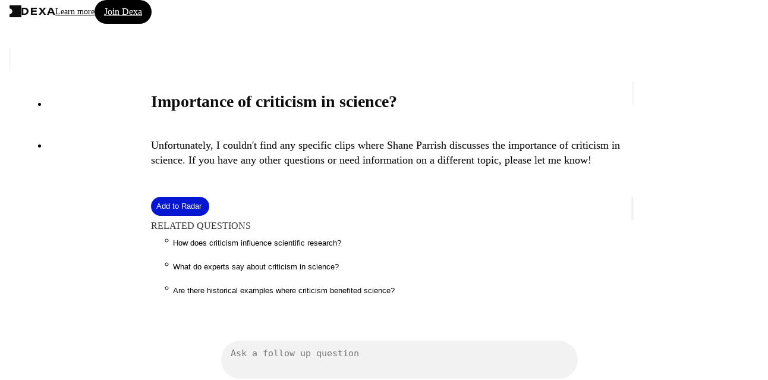

--- FILE ---
content_type: text/html; charset=utf-8
request_url: https://dexa.ai/s/SDYNahKJ
body_size: 6910
content:
<!DOCTYPE html><html lang="en" data-theme="light"><head><!--remix-island-start--><meta charSet="utf-8"/><meta name="viewport" content="width=device-width, initial-scale=1, user-scalable=no"/><meta name="theme-color" content="#000"/><title>Importance of criticism in science? | Ask Dexa</title><meta name="description" content="Unfortunately, I couldn&#x27;t find any specific clips where Shane Parrish discusses the importance of criticism in science. If you have any other questions or need"/><script type="application/ld+json">{"@context":"https://schema.org","@graph":[{"@type":"QAPage","mainEntity":{"@type":"Question","name":"Importance of criticism in science?","answerCount":1,"acceptedAnswer":{"@type":"Answer","text":"Unfortunately, I couldn't find any specific clips where Shane Parrish discusses the importance of criticism in science. If you have any other questions or need information on a different topic, please let me know!","url":"https://dexa.ai/s/SDYNahKJ","author":{"@type":"Organization","name":"Dexa","url":"https://dexa.ai"}}}},{"@type":"BreadcrumbList","itemListElement":[{"@type":"ListItem","position":1,"name":"Ask Dexa","item":"https://dexa.ai"}]}]}</script><meta property="og:title" content="Importance of criticism in science? | Ask Dexa"/><meta property="og:description" content="Unfortunately, I couldn&#x27;t find any specific clips where Shane Parrish discusses the importance of criticism in science. If you have any other questions or need"/><meta property="og:type" content="article"/><meta property="og:image" content="https://dexa.ai/ogv2/threads/b50cf432-508a-11ef-b921-8b62fd70abb8.png"/><meta property="og:site_name" content="Dexa"/><meta property="og:locale" content="en_US"/><meta name="twitter:image" content="https://dexa.ai/ogv2/threads/b50cf432-508a-11ef-b921-8b62fd70abb8.png"/><meta name="twitter:card" content="summary_large_image"/><meta name="twitter:title" content="Importance of criticism in science? | Ask Dexa"/><meta name="twitter:description" content="Unfortunately, I couldn&#x27;t find any specific clips where Shane Parrish discusses the importance of criticism in science. If you have any other questions or need"/><link rel="preload" href="/fonts/inter-var-latin-230124.woff2" as="font" type="font/woff2" crossorigin="anonymous"/><link rel="stylesheet" href="/build/_assets/fonts-2FLTW27M.css"/><link rel="stylesheet" href="/build/css-bundle-ZCCLMZ44.css"/><link rel="stylesheet" href="/build/_assets/theme-6DPNGS3W.css"/><link rel="icon" href="/favicon.ico" type="image/x-icon" sizes="any"/><link rel="apple-touch-icon" href="/brand-assets/apple-touch-icon.png"/><link rel="icon" type="image/png" sizes="32x32" href="/brand-assets/favicon-32x32.png"/><link rel="icon" type="image/png" sizes="16x16" href="/brand-assets/favicon-16x16.png"/><link rel="icon" type="image/png" sizes="150x150" href="/brand-assets/favicon-150x150.png"/><link rel="icon" type="image/png" sizes="192x192" href="/brand-assets/android-chrome-192x192.png"/><link rel="icon" type="image/png" sizes="512x512" href="/brand-assets/android-chrome-512x512.png"/><link rel="manifest" href="/brand-assets/site.webmanifest"/><link rel="mask-icon" href="/brand-assets/safari-pinned-tab.svg" color="#f4f4f4"/><link rel="msapplication-config" href="/brand-assets/browserconfig.xml"/><!--remix-island-end--></head><body><div id="root"><div class="bygzfb1 bygzfb0 _9bquhk209 _9bquhk1ew" id="page-container" data-theme="light"><header class="bygzfb5 bygzfb4 _9bquhk1so _9bquhk1g _9bquhk9g _9bquhk44 _9bquhk1yo _9bquhk209" data-testid="page-header"><div class="_9bquhk1nk _9bquhk1ps _9bquhkmk _9bquhks4 _1uslxpp0 _1uslxppa _1uslxpp5 _1skxaxh14 _1uslxpp7 _1skxaxht"><div class="_1uslxppd _1uslxppf"><div class="_9bquhkmo _11j2pfc0 _11j2pfc1 _11j2pfc4 _11j2pfc8 _11j2pfcb _11j2pfcd"><a data-testid="header-dexa-logo" class="_9bquhk22q _1f9cdwe0 _1f9cdwe1" data-discover="true" href="/"><svg width="20" height="20" xmlns="http://www.w3.org/2000/svg" fill="none" viewBox="0 0 64 64" style="display:block;fill:var(--deep-color-fg-primary)"><path fill-rule="evenodd" d="M64 0H0v16.942h.001c8.317 0 15.059 6.742 15.059 15.06 0 8.316-6.742 15.058-15.059 15.058H0V64h64V0Z" clip-rule="evenodd"></path></svg></a><h2 class="_9bquhk22h _9bquhkkg _9bquhkkl _9bquhkkq _15n1anga _15n1angf _15n1ang4"><div class="_9bquhkmg _9bquhkml _11j2pfc0 _11j2pfc1 _11j2pfc4 _11j2pfc8 _11j2pfcb _11j2pfcd"><a data-testid="header-dexa-breadcrumb" class="_9bquhk22h _1f9cdwe0 _1f9cdwe1" href="https://dexa.ai"><svg width="56.874999999875" height="11.875" viewBox="0 0 114 24" fill="none" xmlns="http://www.w3.org/2000/svg" style="display:block"><g clip-path="url(#clip0_51_140)"><path d="M0 0H10.9973C19.1963 0 23.6815 5.24752 23.6815 11.5797C23.6815 19.2608 17.9526 23.9972 10.8735 23.9972H0V0ZM5.91895 19.4851H10.1077C14.8665 19.4851 17.4402 16.8386 17.4402 11.7359C17.4402 7.29769 15.0852 4.54331 10.1854 4.48368H5.91895V19.4851Z" fill="var(--deep-color-fg-primary)"></path><path d="M51.1184 13.8713H37.5416V19.346H52.6384L51.982 23.9972H31.6602V0H51.8755V4.66257H37.5647V9.20587H51.1184V13.8713Z" fill="var(--deep-color-fg-primary)"></path><path d="M76.7591 23.9972L70.5494 15.6034H70.4774L64.4519 23.9972H57.8594L67.2387 11.7331L58.1386 0H65.1026L70.8603 7.75202H70.8948L76.6986 0.00284234H83.0724L73.9724 11.469L83.5935 24L76.7591 23.9972Z" fill="var(--deep-color-fg-primary)"></path><path d="M94.5242 18.5509L92.3996 23.9972H86.3281L96.1163 0H103.688L113.988 23.9972H107.603L105.34 18.5509H94.5242ZM103.702 13.8826C101.439 8.3824 100.337 5.57975 99.7522 3.74823H99.7177C99.1736 5.54283 97.881 9.19167 96.0529 13.8826H103.702Z" fill="var(--deep-color-fg-primary)"></path></g><defs><clipPath id="clip0_51_140"><rect width="114" height="24" fill="white"></rect></clipPath></defs></svg></a></div></h2></div></div><div class="_1uslxppd _1uslxppf"><div class="_9bquhkmk _9bquhkmt _11j2pfc0 _11j2pfc1 _11j2pfc4 _11j2pfc8 _11j2pfcb _11j2pfcd"><div class="_9bquhkhw _9bquhki1"><a class="_9bquhk22f _9bquhkkk _9bquhk23y _1f9cdwe0 _1f9cdwe1" data-discover="true" href="/about">Learn more</a></div><a class="_1ktuwc60 _1ktuwc61 _1ktuwc69 _1g3k52v7 _1ktuwc6d _1ktuwc6l _1ktuwc6f _1ktuwc6h _1ktuwc6j _1ktuwc6x" data-discover="true" href="/sign-up">Join Dexa</a><a class="_1ktuwc60 _1ktuwc62 _1ktuwc69 _1g3k52v7 _1ktuwc6c _1ktuwc6l _1ktuwc6f _1ktuwc6h _1ktuwc6j _1ktuwc6w" data-discover="true" href="/sign-in"><iconify-icon icon="carbon:login" height="16" width="16"></iconify-icon></a></div></div></div></header><main class="bygzfb8"><div class="_9bquhk1nk _9bquhk1ps _9bquhk14k _9bquhk16s _9bquhk190 _9bquhk1b8 _9bquhk12s _9bquhk1ws"><div class="_9bquhks4 _9bquhk1qg _9bquhk1qp _9bquhk1qy"><div class="_10vk0yd1 _10vk0yd0 _9bquhkhw _9bquhkhx _9bquhki2 _9bquhk1so _9bquhk1qg _9bquhk9g _9bquhk1nk _9bquhk1z8"><button class="_9bquhk22f _1ktuwc60 _1ktuwc62 _1ktuwc6a _1g3k52v8 _1ktuwc6c _1ktuwc6l _1ktuwc6f _1ktuwc6h _1ktuwc6j _1ktuwc6y" aria-label="Go back"><iconify-icon icon="carbon:arrow-left" height="20" width="20"></iconify-icon></button></div><ul class="_9bquhkic _9bquhkj0 _9bquhkjc" data-testid="thread-messages-container"><li class="" id="b523a4ca-508a-11ef-b921-732b09392863" data-testid="thread-message-0"><div class="_9bquhk14k _9bquhk16s _9bquhk190 _9bquhk1b8 _9bquhk12g _9bquhk1ws"><div class="_9bquhkmw _9bquhk1jk _1uslxpp0 _1uslxppa _1uslxpp6 _1skxaxhs"><div class="_1uslxppd _1uslxppe"><div class="ienfs4"><h1 class="_9bquhk22f _9bquhkkw _9bquhkl1 _9bquhkl6 _15n1anga _15n1angi _15n1ang7">Importance of criticism in science?</h1></div></div><div class="_1uslxppd _1uslxppf"><div class="_9bquhk1sg _9bquhk1yc"><button class="_1ktuwc60 _1ktuwc62 _1ktuwc6a _1g3k52v8 _1ktuwc6c _1ktuwc6l _1ktuwc6f _1ktuwc6h _1ktuwc6j _1ktuwc6y" aria-label="Share message" style="opacity:1;cursor:pointer" type="button" aria-haspopup="dialog" aria-expanded="false" aria-controls="radix-:Reaqt8l:" data-state="closed"><iconify-icon icon="carbon:export" height="20" width="20"></iconify-icon></button></div></div></div></div></li><li class="_9bquhk18c _9bquhk18l" id="b53053be-508a-11ef-b921-cffd3cf762ef" data-testid="thread-message-1"><div class="_9bquhk14k _9bquhk16s _9bquhk190 _9bquhk1b8 _9bquhk12g _9bquhk1ws"><div class="_9bquhkmw ejq86x0 ejq86x4 _1skxaxhz"><div class="_9bquhkko _9bquhkkt _9bquhkvk assistant-message"><div class="_14hw6wb0 markdown"><p class="_1hy35nji _1hy35nj2 _1hy35nj1 _1hy35nj3">Unfortunately, I couldn&#x27;t find any specific clips where Shane Parrish discusses the importance of criticism in science. If you have any other questions or need information on a different topic, please let me know!</p>
<div class="_9bquhk1q8 _9bquhk1jk _9bquhk12g" data-testid="citation-previews"><div class="_9bquhk1i4 _14wrt3r2" data-hz="horizontalscroll-wrapper" role="region" aria-label="Horizontal scrollable content" style="--_14wrt3r0:var(--deep-space-contentWidth-xs)"><div class="_14wrt3r3"><ul class="_14wrt3r8 _14wrt3r9" data-hz="horizontalscroll-content"></ul></div><div class="_14wrt3r4 _14wrt3r6 _14wrt3re"><button class="_14wrt3r5" aria-label="Previous" style="opacity:0"><iconify-icon icon="carbon:chevron-left" width="24" height="24"></iconify-icon></button></div><div class="_14wrt3r4 _14wrt3r7 _14wrt3re"><button class="_14wrt3r5" aria-label="Next" style="opacity:1"><iconify-icon icon="carbon:chevron-right" width="24" height="24"></iconify-icon></button></div><div class="_14wrt3rk _14wrt3rj _9bquhkhw _9bquhkhx _9bquhkhy _9bquhki3 _9bquhk1sk _9bquhk1g _9bquhks4 _9bquhk1s8 _14wrt3rl"></div><div class="_14wrt3rk _14wrt3rj _9bquhkhw _9bquhkhx _9bquhkhy _9bquhki3 _9bquhk1sk _9bquhk1g _9bquhks4 _9bquhk1s8 _14wrt3rm"></div></div></div></div></div><div class="_9bquhkn4 ejq86x0 ejq86x4 _1skxaxhz"><div class="_9bquhk14k _9bquhk16s _9bquhk190 _9bquhk1b8 _9bquhk12g _9bquhk1ws"><div class="_9bquhko8 _1uslxpp0 _1uslxppa"><div class="_1uslxppd _1uslxppe"><button class="_1ktuwc60 _1ktuwc67 _1ktuwc69 _1g3k52v7 _1ktuwc6d _1ktuwc6l _1ktuwc6e _1ktuwc6h _1ktuwc6j _1ktuwc6x _1ktuwc613" aria-label="Add to Radar" type="submit" aria-haspopup="dialog" aria-expanded="false" aria-controls="radix-:Rmiqt8l:" data-state="closed"><iconify-icon icon="carbon:radar" height="16" width="16"></iconify-icon>Add to Radar</button></div><div class="_1uslxppd _1uslxppf"><div class="_9bquhkmw _11j2pfc0 _11j2pfc1 _11j2pfc5 _11j2pfc8 _11j2pfca _11j2pfcd"><button class="_1ktuwc60 _1ktuwc62 _1ktuwc6a _1g3k52v8 _1ktuwc6c _1ktuwc6l _1ktuwc6f _1ktuwc6h _1ktuwc6j _1ktuwc6y" aria-label="Provide positive feedback"><iconify-icon icon="carbon:thumbs-up" height="20" width="20"></iconify-icon></button><button class="_1ktuwc60 _1ktuwc62 _1ktuwc6a _1g3k52v8 _1ktuwc6c _1ktuwc6l _1ktuwc6f _1ktuwc6h _1ktuwc6j _1ktuwc6y" aria-label="Provide negative feedback"><iconify-icon icon="carbon:thumbs-down" height="20" width="20"></iconify-icon></button></div></div></div></div><section class="_9bquhk14k _9bquhk16s _9bquhk190 _9bquhk1b8 _9bquhk12g _9bquhk1ws"><div class="_9bquhkms ejq86x0 ejq86x4 _1skxaxhz"><span class="_9bquhk22g _1g3k52vc _1g3k52vk _1g3k52v7">RELATED QUESTIONS</span><ul class="_9bquhkmo ejq86x0 ejq86x4 _1skxaxhz"><li class=""><button class="_1ktuwc60 _1ktuwc66 _1ktuwc6a _1g3k52v8 _1ktuwc6d _1ktuwc6l _1ktuwc6e _1ktuwc6h _1ktuwc6j _1ktuwc6m _1ktuwc6z _1ktuwc614 _1ktuwc61d"><iconify-icon icon="carbon:arrow-down" height="20" width="20"></iconify-icon>How does criticism influence scientific research?</button></li><div class="w4oei70 w4oei71"></div><li class=""><button class="_1ktuwc60 _1ktuwc66 _1ktuwc6a _1g3k52v8 _1ktuwc6d _1ktuwc6l _1ktuwc6e _1ktuwc6h _1ktuwc6j _1ktuwc6m _1ktuwc6z _1ktuwc614 _1ktuwc61d"><iconify-icon icon="carbon:arrow-down" height="20" width="20"></iconify-icon>What do experts say about criticism in science?</button></li><div class="w4oei70 w4oei71"></div><li class=""><button class="_1ktuwc60 _1ktuwc66 _1ktuwc6a _1g3k52v8 _1ktuwc6d _1ktuwc6l _1ktuwc6e _1ktuwc6h _1ktuwc6j _1ktuwc6m _1ktuwc6z _1ktuwc614 _1ktuwc61d"><iconify-icon icon="carbon:arrow-down" height="20" width="20"></iconify-icon>Are there historical examples where criticism benefited science?</button></li></ul></div></section></div></div></div></li><div class="_9bquhk1nk _9bquhk1ps _9bquhk14k _9bquhk16s _9bquhk190 _9bquhk1b8 _9bquhk11c _9bquhk1ws"><form method="get" action="/dexa/start" class="_1nkwca91 _1nkwca90 _9bquhk1q8 _9bquhk1jk _9bquhk1b8 _9bquhk16s _9bquhk1sg _9bquhk1ws _9bquhk20a _9bquhk1m0 _9bquhk1o0 _9bquhkeo _9bquhk234" data-testid="search-form" data-discover="true"><input type="hidden" name="assistantId" value="1171fac2-9887-11ee-970c-1ffe9bb3c2e6"/><input type="hidden" name="source" value="input"/><label class="_9bquhkmo _1uslxpp0 _1uslxppa _1uslxpp7 _1skxaxht"><div class="_9bquhkhw _9bquhki1 _9bquhkdg _1uslxppd _1uslxppf"></div><div class="_1uslxppd _1uslxppe"><textarea class="_1nkwca93 _1nkwca92 _9bquhk208 _9bquhk1ls _9bquhk1lh _9bquhki0 _9bquhk22f _9bquhk1ws _9bquhk1ic _9bquhk233 _1nkwca94 _1nkwca95" name="content" placeholder="Ask a follow up question" data-gramm="false" data-gramm_editor="false" data-enable-grammarly="false" data-testid="search-textarea" rows="1"></textarea></div><div class="_9bquhkdk _1uslxppd _1uslxppf"><button class="_9bquhk1cw _1ktuwc60 _1ktuwc66 _1ktuwc69 _1g3k52v7 _1ktuwc6c _1ktuwc6k _1ktuwc6f _1ktuwc6h _1ktuwc6j _1ktuwc6w" disabled="" type="submit" data-testid="search-submit-button"><iconify-icon icon="carbon:arrow-up-right" height="16" width="16"></iconify-icon></button></div></label></form></div></ul><div class="" style="height:0px"></div></div></div></main><footer class="bygzfbc bygzfbb _9bquhk144 _9bquhk149 _9bquhk14e" data-testid="page-footer"><div class="_9bquhk1qs _9bquhk1k4 _9bquhkmw _9bquhk211 _9bquhk238 ejq86x0 ejq86x2 _1skxaxhx ejq86x6 _1skxaxh16"><div class="_9bquhkmw _11j2pfc0 _11j2pfc1 _11j2pfc4 _11j2pfc8 _11j2pfcb _11j2pfcd"><span class="_9bquhk22g _1g3k52vc _1g3k52vg _1g3k52v3"><a line-height="1" class="_9bquhk22g _9bquhk23y _1f9cdwe0 _1f9cdwe1" href="https://charlielabs.ai">Built by <br/>Charlie AI</a></span><a aria-label="Charlie AI from Charlie Labs" class="_9bquhk22q _1f9cdwe0 _1f9cdwe1" href="https://charlielabs.ai"><img class="_19lhmyi0" loading="lazy" src="https://assets.dexa.ai/image/upload/c_scale,w_100,q_100,dpr_2/v1747505506/homepages/dexa/charlie-labs-ai-logo_gm3fpu.png" width="100" height="29"/></a></div><div class="_9bquhkmw _11j2pfc0 _11j2pfc2 _11j2pfc5 _11j2pfc8 _11j2pfch _11j2pfck"><span class="_9bquhk22g _1g3k52vc _1g3k52vg _1g3k52v3">© 2024 <!-- -->Dexa</span><a aria-label="Press Mentions" class="_9bquhk22g _9bquhkkk _9bquhk23y _1f9cdwe0 _1f9cdwe1" data-discover="true" href="/press">Press</a><a aria-label="Terms of Service" class="_9bquhk22g _9bquhkkk _9bquhk23y _1f9cdwe0 _1f9cdwe1" data-discover="true" href="/terms">Terms</a><a aria-label="Privacy Policy" class="_9bquhk22g _9bquhkkk _9bquhk23y _1f9cdwe0 _1f9cdwe1" data-discover="true" href="/privacy">Privacy</a><a rel="noreferrer" aria-label="Customer Support Page" class="_9bquhk22g _9bquhkkk _9bquhk23y _1f9cdwe0 _1f9cdwe1" href="https://dexa-support.help.usepylon.com/" target="_blank">Support</a></div></div></footer></div><script>window.ENV = {"ENVIRONMENT":"prod","DEXA_APP_HOST":"dexa.ai","FIREBASE_PUBLIC_API_KEY":"AIzaSyCZMpRnA-VfOxyGBFsCACX09sLZV-pJIXk","GCP_PROJECT":"dexa-prod","GCP_PUBLIC_BUCKET":"dexa-media-public","POSTHOG_API_HOST":"https://wizard.dexa.ai","POSTHOG_API_KEY":"phc_aNtmpjH2zkqQNvpQPylCfrgqMGxeo1jx6n9TZi8AuoF","SEGMENT_WRITE_KEY":"F3RpANu8IYmrWok9gJrKkARNVVIbPdkU","SENTRY_DSN":"https://57c972bf8a93a394c86f4e7119c2cffa@o4505240815337472.ingest.sentry.io/4506397471735808","SENTRY_RELEASE":"3bbb92e3c32da1b4e2c648c138dc2ce8492995e0","CLOUDINARY_API_KEY":"797715291616529"}</script><script>((STORAGE_KEY, restoreKey) => {
    if (!window.history.state || !window.history.state.key) {
      let key = Math.random().toString(32).slice(2);
      window.history.replaceState({
        key
      }, "");
    }
    try {
      let positions = JSON.parse(sessionStorage.getItem(STORAGE_KEY) || "{}");
      let storedY = positions[restoreKey || window.history.state.key];
      if (typeof storedY === "number") {
        window.scrollTo(0, storedY);
      }
    } catch (error) {
      console.error(error);
      sessionStorage.removeItem(STORAGE_KEY);
    }
  })("positions", null)</script><link rel="modulepreload" href="/build/manifest-32AE0BB0.js"/><link rel="modulepreload" href="/build/entry.client-X5TDBV43.js"/><link rel="modulepreload" href="/build/_shared/chunk-GQKQPK45.js"/><link rel="modulepreload" href="/build/_shared/chunk-KV5RXBXU.js"/><link rel="modulepreload" href="/build/_shared/chunk-TBZVN4QK.js"/><link rel="modulepreload" href="/build/_shared/chunk-6P4W5IXJ.js"/><link rel="modulepreload" href="/build/_shared/chunk-YHN2WHXI.js"/><link rel="modulepreload" href="/build/_shared/chunk-UMEOXIWR.js"/><link rel="modulepreload" href="/build/_shared/chunk-63UMEQBG.js"/><link rel="modulepreload" href="/build/_shared/chunk-5XTMU6GV.js"/><link rel="modulepreload" href="/build/_shared/chunk-WRQ6ZD5Z.js"/><link rel="modulepreload" href="/build/_shared/chunk-GVH64YCJ.js"/><link rel="modulepreload" href="/build/_shared/chunk-ZJS47CHB.js"/><link rel="modulepreload" href="/build/_shared/chunk-XYQ5OQLU.js"/><link rel="modulepreload" href="/build/_shared/chunk-J5N46RLO.js"/><link rel="modulepreload" href="/build/_shared/chunk-XLSVG4IK.js"/><link rel="modulepreload" href="/build/_shared/chunk-VV4JXT2S.js"/><link rel="modulepreload" href="/build/_shared/chunk-W4CQW3LG.js"/><link rel="modulepreload" href="/build/_shared/chunk-QZXQORFM.js"/><link rel="modulepreload" href="/build/_shared/chunk-ZDFOS7JK.js"/><link rel="modulepreload" href="/build/_shared/chunk-AONX4WZY.js"/><link rel="modulepreload" href="/build/_shared/chunk-HQ4A5OTL.js"/><link rel="modulepreload" href="/build/_shared/chunk-APQUIFLI.js"/><link rel="modulepreload" href="/build/_shared/chunk-NCVS7RVM.js"/><link rel="modulepreload" href="/build/_shared/chunk-C6KKT3D3.js"/><link rel="modulepreload" href="/build/root-GGYTUN4F.js"/><link rel="modulepreload" href="/build/_shared/chunk-GLLISVNN.js"/><link rel="modulepreload" href="/build/_shared/chunk-GTT7QEDF.js"/><link rel="modulepreload" href="/build/_shared/chunk-AM2XWL2I.js"/><link rel="modulepreload" href="/build/_shared/chunk-YWAECJQL.js"/><link rel="modulepreload" href="/build/_shared/chunk-R525NJ4D.js"/><link rel="modulepreload" href="/build/_shared/chunk-CG3FJ67N.js"/><link rel="modulepreload" href="/build/routes/($username)-2YJ3OEEW.js"/><link rel="modulepreload" href="/build/_shared/chunk-PIHW4C2Q.js"/><link rel="modulepreload" href="/build/_shared/chunk-WI7OXBCC.js"/><link rel="modulepreload" href="/build/_shared/chunk-7JIDBKA3.js"/><link rel="modulepreload" href="/build/routes/($username)._thread-Q2Z6KBDY.js"/><link rel="modulepreload" href="/build/_shared/chunk-WNF4VM6Z.js"/><link rel="modulepreload" href="/build/_shared/chunk-XKZDDNCE.js"/><link rel="modulepreload" href="/build/_shared/chunk-2KAPEDE5.js"/><link rel="modulepreload" href="/build/_shared/chunk-I2CX4XTT.js"/><link rel="modulepreload" href="/build/_shared/chunk-FB7NHSBY.js"/><link rel="modulepreload" href="/build/_shared/chunk-5AQKQZL3.js"/><link rel="modulepreload" href="/build/_shared/chunk-URXO7EKQ.js"/><link rel="modulepreload" href="/build/_shared/chunk-6QEXXQWX.js"/><link rel="modulepreload" href="/build/_shared/chunk-DZI5HSFV.js"/><link rel="modulepreload" href="/build/routes/($username)._thread.s.$publicId-2ZP7AZ7Z.js"/><script>window.__remixContext = {"url":"/s/SDYNahKJ","future":{"v3_fetcherPersist":false,"v3_relativeSplatPath":false,"v3_throwAbortReason":false,"unstable_singleFetch":false,"unstable_lazyRouteDiscovery":false},"state":{"loaderData":{"root":{"ENV":{"ENVIRONMENT":"prod","DEXA_APP_HOST":"dexa.ai","FIREBASE_PUBLIC_API_KEY":"AIzaSyCZMpRnA-VfOxyGBFsCACX09sLZV-pJIXk","GCP_PROJECT":"dexa-prod","GCP_PUBLIC_BUCKET":"dexa-media-public","POSTHOG_API_HOST":"https://wizard.dexa.ai","POSTHOG_API_KEY":"phc_aNtmpjH2zkqQNvpQPylCfrgqMGxeo1jx6n9TZi8AuoF","SEGMENT_WRITE_KEY":"F3RpANu8IYmrWok9gJrKkARNVVIbPdkU","SENTRY_DSN":"https://57c972bf8a93a394c86f4e7119c2cffa@o4505240815337472.ingest.sentry.io/4506397471735808","SENTRY_RELEASE":"3bbb92e3c32da1b4e2c648c138dc2ce8492995e0","CLOUDINARY_API_KEY":"797715291616529"},"requestInfo":{"host":"dexa.ai","ip":"3.144.236.6","origin":"https://dexa.ai","path":"/s/SDYNahKJ","referrer":"","search":"","url":"https://dexa.ai/s/SDYNahKJ","userAgent":"Mozilla/5.0 (Macintosh; Intel Mac OS X 10_15_7) AppleWebKit/537.36 (KHTML, like Gecko) Chrome/131.0.0.0 Safari/537.36; ClaudeBot/1.0; +claudebot@anthropic.com)"},"sentryTrace":"89966e240b9768514526858e203d40dd-4136a0df28e88ace-1","sentryBaggage":"sentry-environment=prod,sentry-release=3bbb92e3c32da1b4e2c648c138dc2ce8492995e0,sentry-public_key=57c972bf8a93a394c86f4e7119c2cffa,sentry-trace_id=89966e240b9768514526858e203d40dd,sentry-sample_rate=0.1,sentry-transaction=GET%20s%2F%3ApublicId,sentry-sampled=true","remixVersion":2},"routes/($username)":{"assistant":{"type":"assistant","id":"1171fac2-9887-11ee-970c-1ffe9bb3c2e6","sid":"assistant_1","username":"dexa","name":"Dexa","title":null,"isExternal":false,"isHidden":false,"isPartner":false,"isClaimed":true,"isArchived":false,"feeds":[],"people":[],"colors":null,"shouldBeIndexed":true,"description":"Ask anything and get answers directly from trusted experts.","endorses":[],"externalDomain":"dexa.ai"}},"routes/($username)._thread":{"requestInfo":{"host":"dexa.ai","ip":"3.144.236.6","origin":"https://dexa.ai","path":"/s/SDYNahKJ","referrer":"","search":"","url":"https://dexa.ai/s/SDYNahKJ","userAgent":"Mozilla/5.0 (Macintosh; Intel Mac OS X 10_15_7) AppleWebKit/537.36 (KHTML, like Gecko) Chrome/131.0.0.0 Safari/537.36; ClaudeBot/1.0; +claudebot@anthropic.com)"},"assistant":{"type":"assistant","id":"1171fac2-9887-11ee-970c-1ffe9bb3c2e6","sid":"assistant_1","username":"dexa","name":"Dexa","title":null,"isExternal":false,"isHidden":false,"isPartner":false,"isClaimed":true,"isArchived":false,"feeds":[],"people":[],"colors":null,"shouldBeIndexed":true,"description":"Ask anything and get answers directly from trusted experts.","endorses":[],"externalDomain":"dexa.ai"},"thread":{"id":"b50cf432-508a-11ef-b921-8b62fd70abb8","sid":"SDYNahKJ","owner":{"id":"c8f45268-b7cb-11ee-a06f-336077ce3392","sid":"user_532","firebaseAuthUserId":"7a1rtc61JPdBEFRrvw5Pqv0rn263"},"isPublic":true,"defaultAssistant":{"type":"assistant","id":"ae1bf31c-a5d1-11ee-9d84-7b7c599c458d","sid":"assistant_107","username":"knowledgeproject","name":"Shane Parrish","title":"The Knowledge Project","isExternal":false,"isHidden":false,"isPartner":false,"isClaimed":false,"isArchived":false,"feeds":[{"type":"podcast","id":"0deae752-a0c5-11ed-a981-bf5fe82b2ed8","sid":"feed_6","name":"The Knowledge Project","dataSource":"youtubeplaylist","sourceId":"PLfSdLxXHrKiSAoUBh0IHubmbW9NOvgaVP","shouldBeIndexed":false}],"people":[{"type":"person","id":"e46e0c16-96af-11ed-8225-1fb648292950","sid":"pers_239","name":"Shane Parrish","title":"Founder of Farnam Street and Podcaster","canonicalName":"shane parrish","shouldBeIndexed":true}],"colors":null,"shouldBeIndexed":true},"lastAssistant":{"type":"assistant","id":"ae1bf31c-a5d1-11ee-9d84-7b7c599c458d","sid":"assistant_107","username":"knowledgeproject","name":"Shane Parrish","title":"The Knowledge Project","isExternal":false,"isHidden":false,"isPartner":false,"isClaimed":false,"isArchived":false,"feeds":[{"type":"podcast","id":"0deae752-a0c5-11ed-a981-bf5fe82b2ed8","sid":"feed_6","name":"The Knowledge Project","dataSource":"youtubeplaylist","sourceId":"PLfSdLxXHrKiSAoUBh0IHubmbW9NOvgaVP","shouldBeIndexed":false}],"people":[{"type":"person","id":"e46e0c16-96af-11ed-8225-1fb648292950","sid":"pers_239","name":"Shane Parrish","title":"Founder of Farnam Street and Podcaster","canonicalName":"shane parrish","shouldBeIndexed":true}],"colors":null,"shouldBeIndexed":true},"messages":[{"id":"b523a4ca-508a-11ef-b921-732b09392863","content":"Importance of criticism in science?","status":"complete","version":1,"queryAnalysis":{"id":"b5d13ae0-508a-11ef-aa58-1f39bf01bc15"},"actions":null,"errorMessage":null,"userRating":null,"userFeedback":null,"userFeedbackCategories":[],"context":[],"role":"user","forAssistant":{"type":"assistant","id":"ae1bf31c-a5d1-11ee-9d84-7b7c599c458d","sid":"assistant_107","username":"knowledgeproject","name":"Shane Parrish","title":"The Knowledge Project","isExternal":false,"isHidden":false,"isPartner":false,"isClaimed":false,"isArchived":false,"feeds":[{"type":"podcast","id":"0deae752-a0c5-11ed-a981-bf5fe82b2ed8","sid":"feed_6","name":"The Knowledge Project","dataSource":"youtubeplaylist","sourceId":"PLfSdLxXHrKiSAoUBh0IHubmbW9NOvgaVP","shouldBeIndexed":false}],"people":[{"type":"person","id":"e46e0c16-96af-11ed-8225-1fb648292950","sid":"pers_239","name":"Shane Parrish","title":"Founder of Farnam Street and Podcaster","canonicalName":"shane parrish","shouldBeIndexed":true}],"colors":null,"shouldBeIndexed":true}},{"id":"b53053be-508a-11ef-b921-cffd3cf762ef","content":"Unfortunately, I couldn't find any specific clips where Shane Parrish discusses the importance of criticism in science. If you have any other questions or need information on a different topic, please let me know!","status":"complete","version":1,"queryAnalysis":null,"actions":[{"label":"Scientific Process","message":"How does criticism influence scientific research?"},{"label":"Expert Opinions","message":"What do experts say about criticism in science?"},{"label":"Historical Examples","message":"Are there historical examples where criticism benefited science?"}],"errorMessage":null,"userRating":null,"userFeedback":null,"userFeedbackCategories":[],"context":[],"role":"assistant","assistant":{"type":"assistant","id":"ae1bf31c-a5d1-11ee-9d84-7b7c599c458d","sid":"assistant_107","username":"knowledgeproject","name":"Shane Parrish","title":"The Knowledge Project","isExternal":false,"isHidden":false,"isPartner":false,"isClaimed":false,"isArchived":false,"feeds":[{"type":"podcast","id":"0deae752-a0c5-11ed-a981-bf5fe82b2ed8","sid":"feed_6","name":"The Knowledge Project","dataSource":"youtubeplaylist","sourceId":"PLfSdLxXHrKiSAoUBh0IHubmbW9NOvgaVP","shouldBeIndexed":false}],"people":[{"type":"person","id":"e46e0c16-96af-11ed-8225-1fb648292950","sid":"pers_239","name":"Shane Parrish","title":"Founder of Farnam Street and Podcaster","canonicalName":"shane parrish","shouldBeIndexed":true}],"colors":null,"shouldBeIndexed":true}}]}},"routes/($username)._thread.s.$publicId":null},"actionData":null,"errors":null}};</script><script type="module" async="">import "/build/manifest-32AE0BB0.js";
import * as route0 from "/build/root-GGYTUN4F.js";
import * as route1 from "/build/routes/($username)-2YJ3OEEW.js";
import * as route2 from "/build/routes/($username)._thread-Q2Z6KBDY.js";
import * as route3 from "/build/routes/($username)._thread.s.$publicId-2ZP7AZ7Z.js";

window.__remixRouteModules = {"root":route0,"routes/($username)":route1,"routes/($username)._thread":route2,"routes/($username)._thread.s.$publicId":route3};

import("/build/entry.client-X5TDBV43.js");</script></div><script>(function(){function c(){var b=a.contentDocument||a.contentWindow.document;if(b){var d=b.createElement('script');d.innerHTML="window.__CF$cv$params={r:'9bf2ee870fe5b179',t:'MTc2ODYyMjI4MA=='};var a=document.createElement('script');a.src='/cdn-cgi/challenge-platform/scripts/jsd/main.js';document.getElementsByTagName('head')[0].appendChild(a);";b.getElementsByTagName('head')[0].appendChild(d)}}if(document.body){var a=document.createElement('iframe');a.height=1;a.width=1;a.style.position='absolute';a.style.top=0;a.style.left=0;a.style.border='none';a.style.visibility='hidden';document.body.appendChild(a);if('loading'!==document.readyState)c();else if(window.addEventListener)document.addEventListener('DOMContentLoaded',c);else{var e=document.onreadystatechange||function(){};document.onreadystatechange=function(b){e(b);'loading'!==document.readyState&&(document.onreadystatechange=e,c())}}}})();</script></body></html>

--- FILE ---
content_type: text/css; charset=UTF-8
request_url: https://dexa.ai/build/css-bundle-ZCCLMZ44.css
body_size: 16594
content:
@layer lkt5m20{html{box-sizing:border-box;-webkit-text-size-adjust:100%;-webkit-font-smoothing:antialiased;color:var(--deep-color-fg-primary);font-family:var(--deep-text-font-sans);overscroll-behavior:none;-webkit-overscroll-behavior:none}*,*:before,*:after{box-sizing:inherit}html,body{height:100%}body{background-color:var(--deep-color-bg-primary)}*{font:inherit;font-size:100%;margin:0;min-width:0;padding:0;border-style:solid;border-width:0;border-color:var(--deep-color-border-subtleTransparent)}ul,ol{list-style:none}article,aside,details,figcaption,figure,footer,header,hgroup,img,menu,nav,section,video{display:block}iconify-icon{font-size:max(16px,1em);display:block}a{color:var(--deep-color-link-primary);text-decoration:none;text-decoration-color:inherit}img{max-width:100%;height:auto}button *{pointer-events:none}}[data-theme=light]{--deep-color-bg-primary: #ffffff;--deep-color-bg-secondary: #F2F2F2;--deep-color-bg-tertiary: #E6E6E6;--deep-color-bg-inverse: #000000;--deep-color-bg-brand: #0617D3;--deep-color-bg-danger: #EE0713;--deep-color-bg-warning: #FFDD7E;--deep-color-bg-success: #16DB4A;--deep-color-bg-blur: #E5E5E5B3;--deep-color-bg-overlay: #4C4C4CB3;--deep-color-fg-primary: #0D0D0D;--deep-color-fg-secondary: #000000cc;--deep-color-fg-tertiary: #00000080;--deep-color-fg-brand: #0617D3;--deep-color-fg-danger: #AE251E;--deep-color-fg-warning: #FFDD7E;--deep-color-fg-success: #50AC4B;--deep-color-fg-inverse: #ffffff;--deep-color-border-emphasis: #000000;--deep-color-border-regular: #B3B3B3;--deep-color-border-subtle: #E6E6E6;--deep-color-border-subtleTransparent: #0000001a;--deep-color-border-interactive: #0617D3;--deep-color-link-primary: #0513A9;--deep-color-link-primaryHover: #030E7E;--deep-color-link-inverse: #2634EB;--deep-color-link-visited: #0513A9;--deep-color-button-primary: #000000;--deep-color-button-primaryHover: #000000cc;--deep-color-button-primaryActive: #000000b3;--deep-color-button-primaryLabel: #ffffff;--deep-color-button-secondary: #0000000d;--deep-color-button-secondaryHover: #0000001a;--deep-color-button-secondaryActive: #00000033;--deep-color-button-secondaryLabel: #000000;--deep-color-button-brand: #0617D3;--deep-color-button-brandHover: #0513A9;--deep-color-button-brandActive: #030E7E;--deep-color-button-brandLabel: #ffffff;--deep-color-button-outline: #00000000;--deep-color-button-outlineHover: #0000001a;--deep-color-button-outlineActive: #00000033;--deep-color-button-outlineLabel: #000000;--deep-color-button-ghost: #00000000;--deep-color-button-ghostHover: #0000001a;--deep-color-button-ghostActive: #00000033;--deep-color-button-ghostLabel: #000000;--deep-color-button-danger: #AE251E;--deep-color-button-dangerHover: #831A16;--deep-color-button-dangerActive: #570F0E;--deep-color-button-dangerLabel: #ffffff;--deep-color-button-dangerGhost: #00000000;--deep-color-button-dangerGhostHover: #0000001a;--deep-color-button-dangerGhostActive: #00000033;--deep-color-button-dangerGhostLabel: #AE251E;--deep-color-focus-primary: #0513A9;--deep-color-focus-inset: #ffffff;--deep-color-focus-inverse: #ffffff}[data-theme=dark]{--deep-color-bg-primary: #000000;--deep-color-bg-secondary: #212121;--deep-color-bg-tertiary: #333333;--deep-color-bg-inverse: #ffffff;--deep-color-bg-brand: #2634EB;--deep-color-bg-danger: #EE0713;--deep-color-bg-warning: #FFE79A;--deep-color-bg-success: #77DF7B;--deep-color-bg-blur: #333333B3;--deep-color-bg-overlay: #333333B3;--deep-color-fg-primary: #ffffff;--deep-color-fg-secondary: #ffffffb3;--deep-color-fg-tertiary: #ffffff80;--deep-color-fg-brand: #939AF1;--deep-color-fg-danger: #AE251E;--deep-color-fg-warning: #FFDD7E;--deep-color-fg-success: #50AC4B;--deep-color-fg-inverse: #000000;--deep-color-border-emphasis: #ffffff;--deep-color-border-regular: #4D4D4D;--deep-color-border-subtle: #333333;--deep-color-border-subtleTransparent: #ffffff33;--deep-color-border-interactive: #939AF1;--deep-color-link-primary: #2634EB;--deep-color-link-primaryHover: #5D68ED;--deep-color-link-inverse: #0513A9;--deep-color-link-visited: #2634EB;--deep-color-button-primary: #ffffff;--deep-color-button-primaryHover: #ffffffcc;--deep-color-button-primaryActive: #ffffffb3;--deep-color-button-primaryLabel: #000000;--deep-color-button-secondary: #FFFFFF21;--deep-color-button-secondaryHover: #ffffff33;--deep-color-button-secondaryActive: #ffffff4d;--deep-color-button-secondaryLabel: #ffffff;--deep-color-button-brand: #2634EB;--deep-color-button-brandHover: #0513A9;--deep-color-button-brandActive: #030E7E;--deep-color-button-brandLabel: #ffffff;--deep-color-button-outline: #00000000;--deep-color-button-outlineHover: #FFFFFF21;--deep-color-button-outlineActive: #ffffff33;--deep-color-button-outlineLabel: #ffffff;--deep-color-button-ghost: #00000000;--deep-color-button-ghostHover: #FFFFFF21;--deep-color-button-ghostActive: #ffffff33;--deep-color-button-ghostLabel: #ffffff;--deep-color-button-danger: #AE251E;--deep-color-button-dangerHover: #831A16;--deep-color-button-dangerActive: #570F0E;--deep-color-button-dangerLabel: #000000;--deep-color-button-dangerGhost: #00000000;--deep-color-button-dangerGhostHover: #FFFFFF21;--deep-color-button-dangerGhostActive: #ffffff33;--deep-color-button-dangerGhostLabel: #AE251E;--deep-color-focus-primary: #ffffff;--deep-color-focus-inset: #0D0D0D;--deep-color-focus-inverse: #0513A9}:root{--deep-blur-xs: blur(8px);--deep-blur-sm: blur(16px);--deep-blur-md: blur(24px);--deep-blur-lg: blur(70px);--deep-pageLayout-headerHeight: 64px;--deep-pageLayout-headerHeightMobile: 64px;--deep-pageLayout-subHeaderHeight: 0px;--deep-pageLayout-subHeaderHeightMobile: 0px;--deep-pageLayout-sidebarWidth: 250px;--deep-pageLayout-bannerHeight: 0px;--deep-pageLayout-bannerHeightMobile: 0px;--deep-space-scale-2: 2px;--deep-space-scale-4: 4px;--deep-space-scale-8: 8px;--deep-space-scale-12: 12px;--deep-space-scale-16: 16px;--deep-space-scale-24: 24px;--deep-space-scale-32: 32px;--deep-space-scale-40: 40px;--deep-space-scale-48: 48px;--deep-space-scale-64: 64px;--deep-space-scale-80: 80px;--deep-space-scale-96: 96px;--deep-space-scale-128: 128px;--deep-space-scale-gutter: 32px;--deep-space-scale-gutterCondensed: 1px;--deep-space-scale-margin: 16px;--deep-space-borderWidth-sm: 1px;--deep-space-borderWidth-md: 2px;--deep-space-borderWidth-lg: 3px;--deep-space-contentWidth-xs: 812px;--deep-space-contentWidth-sm: 986px;--deep-space-contentWidth-md: 1024px;--deep-space-contentWidth-lg: 1200px;--deep-space-contentWidth-xl: 1440px;--deep-space-maxWidth-0: 0px;--deep-space-maxWidth-208: 208px;--deep-space-maxWidth-256: 256px;--deep-space-maxWidth-320: 320px;--deep-space-maxWidth-384: 384px;--deep-space-maxWidth-448: 448px;--deep-space-maxWidth-512: 512px;--deep-space-maxWidth-576: 576px;--deep-space-maxWidth-640: 640px;--deep-space-maxWidth-704: 704px;--deep-space-maxWidth-768: 768px;--deep-space-maxWidth-896: 896px;--deep-space-maxWidth-1024: 1024px;--deep-space-radii-xs: 4px;--deep-space-radii-sm: 8px;--deep-space-radii-md: 12px;--deep-space-radii-lg: 32px;--deep-space-radii-xl: 48px;--deep-space-controls-xs-height: 24px;--deep-space-controls-sm-height: 32px;--deep-space-controls-md-height: 40px;--deep-space-controls-lg-height: 48px;--deep-space-controls-xl-height: 64px;--deep-text-font-sans: Inter, ui-sans-serif, system-ui, -apple-system, BlinkMacSystemFont, "Segoe UI", Roboto, "Helvetica Neue", Arial, "Noto Sans", sans-serif, "Apple Color Emoji", "Segoe UI Emoji", "Segoe UI Symbol", "Noto Color Emoji";--deep-text-font-serif: ui-serif, Georgia, Cambria, "Times New Roman", Times, serif;--deep-text-font-mono: ui-monospace, SFMono-Regular, Menlo, Monaco, Consolas, "Liberation Mono", "Courier New", monospace;--deep-text-fontSize-10: .625rem;--deep-text-fontSize-12: .75rem;--deep-text-fontSize-14: .875rem;--deep-text-fontSize-16: 1rem;--deep-text-fontSize-18: 1.125rem;--deep-text-fontSize-20: 1.25rem;--deep-text-fontSize-24: 1.5rem;--deep-text-fontSize-28: 1.75rem;--deep-text-fontSize-32: 2rem;--deep-text-fontSize-36: 2.25rem;--deep-text-fontSize-48: 3rem;--deep-text-fontSize-54: 3.375rem;--deep-text-fontWeight-normal: 400;--deep-text-fontWeight-medium: 500;--deep-text-fontWeight-bold: 700;--deep-text-lineHeight-1: 1;--deep-text-lineHeight-xs: 1.11;--deep-text-lineHeight-sm: 1.2;--deep-text-lineHeight-md: 1.4;--deep-text-lineHeight-lg: 1.5;--deep-text-letterSpacing-tighter: -.05em;--deep-text-letterSpacing-tight: -.02em;--deep-text-letterSpacing-normal: 0em;--deep-text-letterSpacing-wide: .025em;--deep-text-letterSpacing-wider: .05em;--deep-text-letterSpacing-widest: .1em;--deep-text-codeSm-font: ui-monospace, SFMono-Regular, Menlo, Monaco, Consolas, "Liberation Mono", "Courier New", monospace;--deep-text-codeSm-letterSpacing: 0em;--deep-text-codeSm-fontSize: .875rem;--deep-text-codeSm-fontWeight: 400;--deep-text-codeSm-lineHeight: 1.4;--deep-text-codeMd-font: ui-monospace, SFMono-Regular, Menlo, Monaco, Consolas, "Liberation Mono", "Courier New", monospace;--deep-text-codeMd-letterSpacing: 0em;--deep-text-codeMd-fontSize: 1rem;--deep-text-codeMd-fontWeight: 400;--deep-text-codeMd-lineHeight: 1.4;--deep-text-codeLg-font: ui-monospace, SFMono-Regular, Menlo, Monaco, Consolas, "Liberation Mono", "Courier New", monospace;--deep-text-codeLg-letterSpacing: 0em;--deep-text-codeLg-fontSize: 1.125rem;--deep-text-codeLg-fontWeight: 400;--deep-text-codeLg-lineHeight: 1.4;--deep-text-bodySm-font: Inter, ui-sans-serif, system-ui, -apple-system, BlinkMacSystemFont, "Segoe UI", Roboto, "Helvetica Neue", Arial, "Noto Sans", sans-serif, "Apple Color Emoji", "Segoe UI Emoji", "Segoe UI Symbol", "Noto Color Emoji";--deep-text-bodySm-letterSpacing: 0em;--deep-text-bodySm-fontSize: .875rem;--deep-text-bodySm-fontWeight: 400;--deep-text-bodySm-lineHeight: 1.5;--deep-text-bodyMd-font: Inter, ui-sans-serif, system-ui, -apple-system, BlinkMacSystemFont, "Segoe UI", Roboto, "Helvetica Neue", Arial, "Noto Sans", sans-serif, "Apple Color Emoji", "Segoe UI Emoji", "Segoe UI Symbol", "Noto Color Emoji";--deep-text-bodyMd-letterSpacing: 0em;--deep-text-bodyMd-fontSize: 1rem;--deep-text-bodyMd-fontWeight: 400;--deep-text-bodyMd-lineHeight: 1.5;--deep-text-bodyLg-font: Inter, ui-sans-serif, system-ui, -apple-system, BlinkMacSystemFont, "Segoe UI", Roboto, "Helvetica Neue", Arial, "Noto Sans", sans-serif, "Apple Color Emoji", "Segoe UI Emoji", "Segoe UI Symbol", "Noto Color Emoji";--deep-text-bodyLg-letterSpacing: 0em;--deep-text-bodyLg-fontSize: 1.125rem;--deep-text-bodyLg-fontWeight: 400;--deep-text-bodyLg-lineHeight: 1.5;--deep-text-titleXs-font: Inter, ui-sans-serif, system-ui, -apple-system, BlinkMacSystemFont, "Segoe UI", Roboto, "Helvetica Neue", Arial, "Noto Sans", sans-serif, "Apple Color Emoji", "Segoe UI Emoji", "Segoe UI Symbol", "Noto Color Emoji";--deep-text-titleXs-letterSpacing: 0em;--deep-text-titleXs-fontSize: .75rem;--deep-text-titleXs-fontWeight: 500;--deep-text-titleXs-lineHeight: 1.4;--deep-text-titleSm-font: Inter, ui-sans-serif, system-ui, -apple-system, BlinkMacSystemFont, "Segoe UI", Roboto, "Helvetica Neue", Arial, "Noto Sans", sans-serif, "Apple Color Emoji", "Segoe UI Emoji", "Segoe UI Symbol", "Noto Color Emoji";--deep-text-titleSm-letterSpacing: 0em;--deep-text-titleSm-fontSize: .875rem;--deep-text-titleSm-fontWeight: 500;--deep-text-titleSm-lineHeight: 1.4;--deep-text-titleMd-font: Inter, ui-sans-serif, system-ui, -apple-system, BlinkMacSystemFont, "Segoe UI", Roboto, "Helvetica Neue", Arial, "Noto Sans", sans-serif, "Apple Color Emoji", "Segoe UI Emoji", "Segoe UI Symbol", "Noto Color Emoji";--deep-text-titleMd-letterSpacing: 0em;--deep-text-titleMd-fontSize: 1rem;--deep-text-titleMd-fontWeight: 500;--deep-text-titleMd-lineHeight: 1.4;--deep-text-titleLg-font: Inter, ui-sans-serif, system-ui, -apple-system, BlinkMacSystemFont, "Segoe UI", Roboto, "Helvetica Neue", Arial, "Noto Sans", sans-serif, "Apple Color Emoji", "Segoe UI Emoji", "Segoe UI Symbol", "Noto Color Emoji";--deep-text-titleLg-letterSpacing: 0em;--deep-text-titleLg-fontSize: 1.125rem;--deep-text-titleLg-fontWeight: 500;--deep-text-titleLg-lineHeight: 1.4;--deep-text-titleXl-font: Inter, ui-sans-serif, system-ui, -apple-system, BlinkMacSystemFont, "Segoe UI", Roboto, "Helvetica Neue", Arial, "Noto Sans", sans-serif, "Apple Color Emoji", "Segoe UI Emoji", "Segoe UI Symbol", "Noto Color Emoji";--deep-text-titleXl-letterSpacing: 0em;--deep-text-titleXl-fontSize: 1.25rem;--deep-text-titleXl-fontWeight: 500;--deep-text-titleXl-lineHeight: 1.4;--deep-text-eyebrow-font: Inter, ui-sans-serif, system-ui, -apple-system, BlinkMacSystemFont, "Segoe UI", Roboto, "Helvetica Neue", Arial, "Noto Sans", sans-serif, "Apple Color Emoji", "Segoe UI Emoji", "Segoe UI Symbol", "Noto Color Emoji";--deep-text-eyebrow-letterSpacing: 0em;--deep-text-eyebrow-fontSize: .875rem;--deep-text-eyebrow-fontWeight: 400;--deep-text-eyebrow-lineHeight: 1.11;--deep-text-headlineSm-font: Inter, ui-sans-serif, system-ui, -apple-system, BlinkMacSystemFont, "Segoe UI", Roboto, "Helvetica Neue", Arial, "Noto Sans", sans-serif, "Apple Color Emoji", "Segoe UI Emoji", "Segoe UI Symbol", "Noto Color Emoji";--deep-text-headlineSm-letterSpacing: 0em;--deep-text-headlineSm-fontSize: 1.5rem;--deep-text-headlineSm-fontWeight: 500;--deep-text-headlineSm-lineHeight: 1.2;--deep-text-headlineMd-font: Inter, ui-sans-serif, system-ui, -apple-system, BlinkMacSystemFont, "Segoe UI", Roboto, "Helvetica Neue", Arial, "Noto Sans", sans-serif, "Apple Color Emoji", "Segoe UI Emoji", "Segoe UI Symbol", "Noto Color Emoji";--deep-text-headlineMd-letterSpacing: 0em;--deep-text-headlineMd-fontSize: 1.75rem;--deep-text-headlineMd-fontWeight: 500;--deep-text-headlineMd-lineHeight: 1.2;--deep-text-headlineLg-font: Inter, ui-sans-serif, system-ui, -apple-system, BlinkMacSystemFont, "Segoe UI", Roboto, "Helvetica Neue", Arial, "Noto Sans", sans-serif, "Apple Color Emoji", "Segoe UI Emoji", "Segoe UI Symbol", "Noto Color Emoji";--deep-text-headlineLg-letterSpacing: 0em;--deep-text-headlineLg-fontSize: 2rem;--deep-text-headlineLg-fontWeight: 500;--deep-text-headlineLg-lineHeight: 1.2;--deep-text-headlineXl-font: Inter, ui-sans-serif, system-ui, -apple-system, BlinkMacSystemFont, "Segoe UI", Roboto, "Helvetica Neue", Arial, "Noto Sans", sans-serif, "Apple Color Emoji", "Segoe UI Emoji", "Segoe UI Symbol", "Noto Color Emoji";--deep-text-headlineXl-letterSpacing: 0em;--deep-text-headlineXl-fontSize: 2.25rem;--deep-text-headlineXl-fontWeight: 500;--deep-text-headlineXl-lineHeight: 1.2;--deep-hubColors-hubPrimary: #F2F2F2;--deep-hubColors-hubAccent: #E6E6E6;--deep-hubColors-hubDarkTint: #333333}._9bquhk0{aspect-ratio:auto}._9bquhk4{aspect-ratio:1 / 1}._9bquhk8{aspect-ratio:1 / 2}._9bquhkc{aspect-ratio:2 / 1}._9bquhkg{aspect-ratio:2 / 3}._9bquhkk{aspect-ratio:3 / 2}._9bquhko{aspect-ratio:3 / 4}._9bquhks{aspect-ratio:4 / 3}._9bquhkw{aspect-ratio:5 / 6}._9bquhk10{aspect-ratio:5 / 2}._9bquhk14{aspect-ratio:7 / 3}._9bquhk18{aspect-ratio:16 / 9}._9bquhk1c{aspect-ratio:9 / 16}._9bquhk1g{top:0}._9bquhk1k{top:var(--deep-space-scale-2)}._9bquhk1o{top:var(--deep-space-scale-4)}._9bquhk1s{top:var(--deep-space-scale-8)}._9bquhk1w{top:var(--deep-space-scale-12)}._9bquhk20{top:var(--deep-space-scale-16)}._9bquhk24{top:var(--deep-space-scale-24)}._9bquhk28{top:var(--deep-space-scale-32)}._9bquhk2c{top:var(--deep-space-scale-40)}._9bquhk2g{top:var(--deep-space-scale-48)}._9bquhk2k{top:var(--deep-space-scale-64)}._9bquhk2o{top:var(--deep-space-scale-80)}._9bquhk2s{top:var(--deep-space-scale-96)}._9bquhk2w{top:var(--deep-space-scale-128)}._9bquhk30{top:100%}._9bquhk34{top:auto}._9bquhk38{top:25%}._9bquhk3c{top:33.333333%}._9bquhk3g{top:50%}._9bquhk3k{top:66.666667%}._9bquhk3o{top:75%}._9bquhk3s{top:var(--deep-space-scale-gutter)}._9bquhk3w{top:var(--deep-space-scale-gutterCondensed)}._9bquhk40{top:var(--deep-space-scale-margin)}._9bquhk44{right:0}._9bquhk48{right:var(--deep-space-scale-2)}._9bquhk4c{right:var(--deep-space-scale-4)}._9bquhk4g{right:var(--deep-space-scale-8)}._9bquhk4k{right:var(--deep-space-scale-12)}._9bquhk4o{right:var(--deep-space-scale-16)}._9bquhk4s{right:var(--deep-space-scale-24)}._9bquhk4w{right:var(--deep-space-scale-32)}._9bquhk50{right:var(--deep-space-scale-40)}._9bquhk54{right:var(--deep-space-scale-48)}._9bquhk58{right:var(--deep-space-scale-64)}._9bquhk5c{right:var(--deep-space-scale-80)}._9bquhk5g{right:var(--deep-space-scale-96)}._9bquhk5k{right:var(--deep-space-scale-128)}._9bquhk5o{right:100%}._9bquhk5s{right:auto}._9bquhk5w{right:25%}._9bquhk60{right:33.333333%}._9bquhk64{right:50%}._9bquhk68{right:66.666667%}._9bquhk6c{right:75%}._9bquhk6g{right:var(--deep-space-scale-gutter)}._9bquhk6k{right:var(--deep-space-scale-gutterCondensed)}._9bquhk6o{right:var(--deep-space-scale-margin)}._9bquhk6s{bottom:0}._9bquhk6w{bottom:var(--deep-space-scale-2)}._9bquhk70{bottom:var(--deep-space-scale-4)}._9bquhk74{bottom:var(--deep-space-scale-8)}._9bquhk78{bottom:var(--deep-space-scale-12)}._9bquhk7c{bottom:var(--deep-space-scale-16)}._9bquhk7g{bottom:var(--deep-space-scale-24)}._9bquhk7k{bottom:var(--deep-space-scale-32)}._9bquhk7o{bottom:var(--deep-space-scale-40)}._9bquhk7s{bottom:var(--deep-space-scale-48)}._9bquhk7w{bottom:var(--deep-space-scale-64)}._9bquhk80{bottom:var(--deep-space-scale-80)}._9bquhk84{bottom:var(--deep-space-scale-96)}._9bquhk88{bottom:var(--deep-space-scale-128)}._9bquhk8c{bottom:100%}._9bquhk8g{bottom:auto}._9bquhk8k{bottom:25%}._9bquhk8o{bottom:33.333333%}._9bquhk8s{bottom:50%}._9bquhk8w{bottom:66.666667%}._9bquhk90{bottom:75%}._9bquhk94{bottom:var(--deep-space-scale-gutter)}._9bquhk98{bottom:var(--deep-space-scale-gutterCondensed)}._9bquhk9c{bottom:var(--deep-space-scale-margin)}._9bquhk9g{left:0}._9bquhk9k{left:var(--deep-space-scale-2)}._9bquhk9o{left:var(--deep-space-scale-4)}._9bquhk9s{left:var(--deep-space-scale-8)}._9bquhk9w{left:var(--deep-space-scale-12)}._9bquhka0{left:var(--deep-space-scale-16)}._9bquhka4{left:var(--deep-space-scale-24)}._9bquhka8{left:var(--deep-space-scale-32)}._9bquhkac{left:var(--deep-space-scale-40)}._9bquhkag{left:var(--deep-space-scale-48)}._9bquhkak{left:var(--deep-space-scale-64)}._9bquhkao{left:var(--deep-space-scale-80)}._9bquhkas{left:var(--deep-space-scale-96)}._9bquhkaw{left:var(--deep-space-scale-128)}._9bquhkb0{left:100%}._9bquhkb4{left:auto}._9bquhkb8{left:25%}._9bquhkbc{left:33.333333%}._9bquhkbg{left:50%}._9bquhkbk{left:66.666667%}._9bquhkbo{left:75%}._9bquhkbs{left:var(--deep-space-scale-gutter)}._9bquhkbw{left:var(--deep-space-scale-gutterCondensed)}._9bquhkc0{left:var(--deep-space-scale-margin)}._9bquhkc4{align-items:normal}._9bquhkc8{align-items:stretch}._9bquhkcc{align-items:center}._9bquhkcg{align-items:start}._9bquhkck{align-items:end}._9bquhkco{align-items:flex-start}._9bquhkcs{align-items:flex-end}._9bquhkcw{align-items:baseline}._9bquhkd0{align-items:space-between}._9bquhkd4{align-self:auto}._9bquhkd8{align-self:stretch}._9bquhkdc{align-self:center}._9bquhkdg{align-self:flex-start}._9bquhkdk{align-self:flex-end}._9bquhkdo{align-self:baseline}._9bquhkds{align-self:initial}._9bquhkdw{align-self:inherit}._9bquhke0{border-radius:100vh}._9bquhke4{border-radius:0}._9bquhke8{border-radius:var(--deep-space-radii-xs)}._9bquhkec{border-radius:var(--deep-space-radii-sm)}._9bquhkeg{border-radius:var(--deep-space-radii-md)}._9bquhkek{border-radius:var(--deep-space-radii-lg)}._9bquhkeo{border-radius:var(--deep-space-radii-xl)}._9bquhkes{border-top-left-radius:100vh}._9bquhkew{border-top-left-radius:0}._9bquhkf0{border-top-left-radius:var(--deep-space-radii-xs)}._9bquhkf4{border-top-left-radius:var(--deep-space-radii-sm)}._9bquhkf8{border-top-left-radius:var(--deep-space-radii-md)}._9bquhkfc{border-top-left-radius:var(--deep-space-radii-lg)}._9bquhkfg{border-top-left-radius:var(--deep-space-radii-xl)}._9bquhkfk{border-top-right-radius:100vh}._9bquhkfo{border-top-right-radius:0}._9bquhkfs{border-top-right-radius:var(--deep-space-radii-xs)}._9bquhkfw{border-top-right-radius:var(--deep-space-radii-sm)}._9bquhkg0{border-top-right-radius:var(--deep-space-radii-md)}._9bquhkg4{border-top-right-radius:var(--deep-space-radii-lg)}._9bquhkg8{border-top-right-radius:var(--deep-space-radii-xl)}._9bquhkgc{border-bottom-left-radius:100vh}._9bquhkgg{border-bottom-left-radius:0}._9bquhkgk{border-bottom-left-radius:var(--deep-space-radii-xs)}._9bquhkgo{border-bottom-left-radius:var(--deep-space-radii-sm)}._9bquhkgs{border-bottom-left-radius:var(--deep-space-radii-md)}._9bquhkgw{border-bottom-left-radius:var(--deep-space-radii-lg)}._9bquhkh0{border-bottom-left-radius:var(--deep-space-radii-xl)}._9bquhkh4{border-bottom-right-radius:100vh}._9bquhkh8{border-bottom-right-radius:0}._9bquhkhc{border-bottom-right-radius:var(--deep-space-radii-xs)}._9bquhkhg{border-bottom-right-radius:var(--deep-space-radii-sm)}._9bquhkhk{border-bottom-right-radius:var(--deep-space-radii-md)}._9bquhkho{border-bottom-right-radius:var(--deep-space-radii-lg)}._9bquhkhs{border-bottom-right-radius:var(--deep-space-radii-xl)}._9bquhkhw{display:none}._9bquhki0{display:block}._9bquhki4{display:inline}._9bquhki8{display:inline-block}._9bquhkic{display:flex}._9bquhkig{display:inline-flex}._9bquhkik{display:grid}._9bquhkio{display:inline-grid}._9bquhkis{flex-direction:row}._9bquhkiw{flex-direction:row-reverse}._9bquhkj0{flex-direction:column}._9bquhkj4{flex-direction:column-reverse}._9bquhkj8{flex-grow:0}._9bquhkjc{flex-grow:1}._9bquhkjg{flex-shrink:0}._9bquhkjk{flex-shrink:1}._9bquhkjo{flex-wrap:nowrap}._9bquhkjs{flex-wrap:wrap}._9bquhkjw{flex-wrap:wrap-reverse}._9bquhkk0{font-family:var(--deep-text-font-sans)}._9bquhkk4{font-family:var(--deep-text-font-serif)}._9bquhkk8{font-family:var(--deep-text-font-mono)}._9bquhkkc{font-size:var(--deep-text-fontSize-10)}._9bquhkkg{font-size:var(--deep-text-fontSize-12)}._9bquhkkk{font-size:var(--deep-text-fontSize-14)}._9bquhkko{font-size:var(--deep-text-fontSize-16)}._9bquhkks{font-size:var(--deep-text-fontSize-18)}._9bquhkkw{font-size:var(--deep-text-fontSize-20)}._9bquhkl0{font-size:var(--deep-text-fontSize-24)}._9bquhkl4{font-size:var(--deep-text-fontSize-28)}._9bquhkl8{font-size:var(--deep-text-fontSize-32)}._9bquhklc{font-size:var(--deep-text-fontSize-36)}._9bquhklg{font-size:var(--deep-text-fontSize-48)}._9bquhklk{font-size:var(--deep-text-fontSize-54)}._9bquhklo{font-style:normal}._9bquhkls{font-style:italic}._9bquhklw{font-style:oblique}._9bquhkm0{font-weight:var(--deep-text-fontWeight-normal)}._9bquhkm4{font-weight:var(--deep-text-fontWeight-medium)}._9bquhkm8{font-weight:var(--deep-text-fontWeight-bold)}._9bquhkmc{gap:0}._9bquhkmg{gap:var(--deep-space-scale-2)}._9bquhkmk{gap:var(--deep-space-scale-4)}._9bquhkmo{gap:var(--deep-space-scale-8)}._9bquhkms{gap:var(--deep-space-scale-12)}._9bquhkmw{gap:var(--deep-space-scale-16)}._9bquhkn0{gap:var(--deep-space-scale-24)}._9bquhkn4{gap:var(--deep-space-scale-32)}._9bquhkn8{gap:var(--deep-space-scale-40)}._9bquhknc{gap:var(--deep-space-scale-48)}._9bquhkng{gap:var(--deep-space-scale-64)}._9bquhknk{gap:var(--deep-space-scale-80)}._9bquhkno{gap:var(--deep-space-scale-96)}._9bquhkns{gap:var(--deep-space-scale-128)}._9bquhknw{gap:auto}._9bquhko0{gap:calc(var(--deep-space-scale-margin) * -1)}._9bquhko4{gap:calc(var(--deep-space-scale-gutter) * -1)}._9bquhko8{gap:var(--deep-space-scale-gutter)}._9bquhkoc{gap:var(--deep-space-scale-gutterCondensed)}._9bquhkog{gap:var(--deep-space-scale-margin)}._9bquhkok{grid-auto-flow:row}._9bquhkoo{grid-auto-flow:column}._9bquhkos{grid-auto-flow:dense}._9bquhkow{grid-auto-flow:row dense}._9bquhkp0{grid-auto-flow:column dense}._9bquhkp4{height:var(--deep-space-maxWidth-0)}._9bquhkp8{height:var(--deep-space-scale-2)}._9bquhkpc{height:var(--deep-space-scale-4)}._9bquhkpg{height:var(--deep-space-scale-8)}._9bquhkpk{height:var(--deep-space-scale-12)}._9bquhkpo{height:var(--deep-space-scale-16)}._9bquhkps{height:var(--deep-space-scale-24)}._9bquhkpw{height:var(--deep-space-scale-32)}._9bquhkq0{height:var(--deep-space-scale-40)}._9bquhkq4{height:var(--deep-space-scale-48)}._9bquhkq8{height:var(--deep-space-scale-64)}._9bquhkqc{height:var(--deep-space-scale-80)}._9bquhkqg{height:var(--deep-space-scale-96)}._9bquhkqk{height:var(--deep-space-scale-128)}._9bquhkqo{height:var(--deep-space-maxWidth-208)}._9bquhkqs{height:var(--deep-space-maxWidth-256)}._9bquhkqw{height:var(--deep-space-maxWidth-320)}._9bquhkr0{height:var(--deep-space-maxWidth-384)}._9bquhkr4{height:var(--deep-space-maxWidth-448)}._9bquhkr8{height:var(--deep-space-maxWidth-512)}._9bquhkrc{height:var(--deep-space-maxWidth-576)}._9bquhkrg{height:var(--deep-space-maxWidth-640)}._9bquhkrk{height:var(--deep-space-maxWidth-704)}._9bquhkro{height:var(--deep-space-maxWidth-768)}._9bquhkrs{height:var(--deep-space-maxWidth-896)}._9bquhkrw{height:var(--deep-space-maxWidth-1024)}._9bquhks0{height:auto}._9bquhks4{height:100%}._9bquhks8{height:100vh}._9bquhksc{height:-moz-min-content;height:min-content}._9bquhksg{height:-moz-max-content;height:max-content}._9bquhksk{height:-moz-fit-content;height:fit-content}._9bquhkso{height:var(--deep-space-controls-sm-height)}._9bquhkss{height:var(--deep-space-controls-md-height)}._9bquhksw{height:var(--deep-space-controls-lg-height)}._9bquhkt0{height:var(--deep-space-controls-xl-height)}._9bquhkt4{height:var(--deep-space-scale-gutter)}._9bquhkt8{height:var(--deep-space-scale-gutterCondensed)}._9bquhktc{height:var(--deep-space-scale-margin)}._9bquhktg{justify-content:normal}._9bquhktk{justify-content:stretch}._9bquhkto{justify-content:center}._9bquhkts{justify-content:start}._9bquhktw{justify-content:end}._9bquhku0{justify-content:flex-start}._9bquhku4{justify-content:flex-end}._9bquhku8{justify-content:space-between}._9bquhkuc{justify-content:space-around}._9bquhkug{justify-content:space-evenly}._9bquhkuk{letter-spacing:var(--deep-text-letterSpacing-tighter)}._9bquhkuo{letter-spacing:var(--deep-text-letterSpacing-tight)}._9bquhkus{letter-spacing:var(--deep-text-letterSpacing-normal)}._9bquhkuw{letter-spacing:var(--deep-text-letterSpacing-wide)}._9bquhkv0{letter-spacing:var(--deep-text-letterSpacing-wider)}._9bquhkv4{letter-spacing:var(--deep-text-letterSpacing-widest)}._9bquhkv8{line-height:var(--deep-text-lineHeight-1)}._9bquhkvc{line-height:var(--deep-text-lineHeight-xs)}._9bquhkvg{line-height:var(--deep-text-lineHeight-sm)}._9bquhkvk{line-height:var(--deep-text-lineHeight-md)}._9bquhkvo{line-height:var(--deep-text-lineHeight-lg)}._9bquhkvs{max-height:var(--deep-space-maxWidth-0)}._9bquhkvw{max-height:var(--deep-space-scale-2)}._9bquhkw0{max-height:var(--deep-space-scale-4)}._9bquhkw4{max-height:var(--deep-space-scale-8)}._9bquhkw8{max-height:var(--deep-space-scale-12)}._9bquhkwc{max-height:var(--deep-space-scale-16)}._9bquhkwg{max-height:var(--deep-space-scale-24)}._9bquhkwk{max-height:var(--deep-space-scale-32)}._9bquhkwo{max-height:var(--deep-space-scale-40)}._9bquhkws{max-height:var(--deep-space-scale-48)}._9bquhkww{max-height:var(--deep-space-scale-64)}._9bquhkx0{max-height:var(--deep-space-scale-80)}._9bquhkx4{max-height:var(--deep-space-scale-96)}._9bquhkx8{max-height:var(--deep-space-scale-128)}._9bquhkxc{max-height:var(--deep-space-maxWidth-208)}._9bquhkxg{max-height:var(--deep-space-maxWidth-256)}._9bquhkxk{max-height:var(--deep-space-maxWidth-320)}._9bquhkxo{max-height:var(--deep-space-maxWidth-384)}._9bquhkxs{max-height:var(--deep-space-maxWidth-448)}._9bquhkxw{max-height:var(--deep-space-maxWidth-512)}._9bquhky0{max-height:var(--deep-space-maxWidth-576)}._9bquhky4{max-height:var(--deep-space-maxWidth-640)}._9bquhky8{max-height:var(--deep-space-maxWidth-704)}._9bquhkyc{max-height:var(--deep-space-maxWidth-768)}._9bquhkyg{max-height:var(--deep-space-maxWidth-896)}._9bquhkyk{max-height:var(--deep-space-maxWidth-1024)}._9bquhkyo{max-height:auto}._9bquhkys{max-height:100%}._9bquhkyw{max-height:100vh}._9bquhkz0{max-height:-moz-min-content;max-height:min-content}._9bquhkz4{max-height:-moz-max-content;max-height:max-content}._9bquhkz8{max-height:-moz-fit-content;max-height:fit-content}._9bquhkzc{height:var(--deep-space-controls-sm-height)}._9bquhkzg{height:var(--deep-space-controls-md-height)}._9bquhkzk{height:var(--deep-space-controls-lg-height)}._9bquhkzo{height:var(--deep-space-controls-xl-height)}._9bquhkzs{max-height:var(--deep-space-scale-gutter)}._9bquhkzw{max-height:var(--deep-space-scale-gutterCondensed)}._9bquhk100{max-height:var(--deep-space-scale-margin)}._9bquhk104{max-height:none}._9bquhk108{max-height:100dvh}._9bquhk10c{max-height:50vh}._9bquhk10g{max-height:85vh}._9bquhk10k{max-width:var(--deep-space-maxWidth-0)}._9bquhk10o{max-width:var(--deep-space-maxWidth-208)}._9bquhk10s{max-width:var(--deep-space-maxWidth-256)}._9bquhk10w{max-width:var(--deep-space-maxWidth-320)}._9bquhk110{max-width:var(--deep-space-maxWidth-384)}._9bquhk114{max-width:var(--deep-space-maxWidth-448)}._9bquhk118{max-width:var(--deep-space-maxWidth-512)}._9bquhk11c{max-width:var(--deep-space-maxWidth-576)}._9bquhk11g{max-width:var(--deep-space-maxWidth-640)}._9bquhk11k{max-width:var(--deep-space-maxWidth-704)}._9bquhk11o{max-width:var(--deep-space-maxWidth-768)}._9bquhk11s{max-width:var(--deep-space-maxWidth-896)}._9bquhk11w{max-width:var(--deep-space-maxWidth-1024)}._9bquhk120{max-width:100%}._9bquhk124{max-width:none}._9bquhk128{max-width:65ch}._9bquhk12c{max-width:80ch}._9bquhk12g{max-width:var(--deep-space-contentWidth-xs)}._9bquhk12k{max-width:var(--deep-space-contentWidth-sm)}._9bquhk12o{max-width:var(--deep-space-contentWidth-md)}._9bquhk12s{max-width:var(--deep-space-contentWidth-lg)}._9bquhk12w{max-width:var(--deep-space-contentWidth-xl)}._9bquhk130{margin-top:0}._9bquhk134{margin-top:var(--deep-space-scale-2)}._9bquhk138{margin-top:var(--deep-space-scale-4)}._9bquhk13c{margin-top:var(--deep-space-scale-8)}._9bquhk13g{margin-top:var(--deep-space-scale-12)}._9bquhk13k{margin-top:var(--deep-space-scale-16)}._9bquhk13o{margin-top:var(--deep-space-scale-24)}._9bquhk13s{margin-top:var(--deep-space-scale-32)}._9bquhk13w{margin-top:var(--deep-space-scale-40)}._9bquhk140{margin-top:var(--deep-space-scale-48)}._9bquhk144{margin-top:var(--deep-space-scale-64)}._9bquhk148{margin-top:var(--deep-space-scale-80)}._9bquhk14c{margin-top:var(--deep-space-scale-96)}._9bquhk14g{margin-top:var(--deep-space-scale-128)}._9bquhk14k{margin-top:auto}._9bquhk14o{margin-top:calc(var(--deep-space-scale-margin) * -1)}._9bquhk14s{margin-top:calc(var(--deep-space-scale-gutter) * -1)}._9bquhk14w{margin-top:var(--deep-space-scale-gutter)}._9bquhk150{margin-top:var(--deep-space-scale-gutterCondensed)}._9bquhk154{margin-top:var(--deep-space-scale-margin)}._9bquhk158{margin-right:0}._9bquhk15c{margin-right:var(--deep-space-scale-2)}._9bquhk15g{margin-right:var(--deep-space-scale-4)}._9bquhk15k{margin-right:var(--deep-space-scale-8)}._9bquhk15o{margin-right:var(--deep-space-scale-12)}._9bquhk15s{margin-right:var(--deep-space-scale-16)}._9bquhk15w{margin-right:var(--deep-space-scale-24)}._9bquhk160{margin-right:var(--deep-space-scale-32)}._9bquhk164{margin-right:var(--deep-space-scale-40)}._9bquhk168{margin-right:var(--deep-space-scale-48)}._9bquhk16c{margin-right:var(--deep-space-scale-64)}._9bquhk16g{margin-right:var(--deep-space-scale-80)}._9bquhk16k{margin-right:var(--deep-space-scale-96)}._9bquhk16o{margin-right:var(--deep-space-scale-128)}._9bquhk16s{margin-right:auto}._9bquhk16w{margin-right:calc(var(--deep-space-scale-margin) * -1)}._9bquhk170{margin-right:calc(var(--deep-space-scale-gutter) * -1)}._9bquhk174{margin-right:var(--deep-space-scale-gutter)}._9bquhk178{margin-right:var(--deep-space-scale-gutterCondensed)}._9bquhk17c{margin-right:var(--deep-space-scale-margin)}._9bquhk17g{margin-bottom:0}._9bquhk17k{margin-bottom:var(--deep-space-scale-2)}._9bquhk17o{margin-bottom:var(--deep-space-scale-4)}._9bquhk17s{margin-bottom:var(--deep-space-scale-8)}._9bquhk17w{margin-bottom:var(--deep-space-scale-12)}._9bquhk180{margin-bottom:var(--deep-space-scale-16)}._9bquhk184{margin-bottom:var(--deep-space-scale-24)}._9bquhk188{margin-bottom:var(--deep-space-scale-32)}._9bquhk18c{margin-bottom:var(--deep-space-scale-40)}._9bquhk18g{margin-bottom:var(--deep-space-scale-48)}._9bquhk18k{margin-bottom:var(--deep-space-scale-64)}._9bquhk18o{margin-bottom:var(--deep-space-scale-80)}._9bquhk18s{margin-bottom:var(--deep-space-scale-96)}._9bquhk18w{margin-bottom:var(--deep-space-scale-128)}._9bquhk190{margin-bottom:auto}._9bquhk194{margin-bottom:calc(var(--deep-space-scale-margin) * -1)}._9bquhk198{margin-bottom:calc(var(--deep-space-scale-gutter) * -1)}._9bquhk19c{margin-bottom:var(--deep-space-scale-gutter)}._9bquhk19g{margin-bottom:var(--deep-space-scale-gutterCondensed)}._9bquhk19k{margin-bottom:var(--deep-space-scale-margin)}._9bquhk19o{margin-left:0}._9bquhk19s{margin-left:var(--deep-space-scale-2)}._9bquhk19w{margin-left:var(--deep-space-scale-4)}._9bquhk1a0{margin-left:var(--deep-space-scale-8)}._9bquhk1a4{margin-left:var(--deep-space-scale-12)}._9bquhk1a8{margin-left:var(--deep-space-scale-16)}._9bquhk1ac{margin-left:var(--deep-space-scale-24)}._9bquhk1ag{margin-left:var(--deep-space-scale-32)}._9bquhk1ak{margin-left:var(--deep-space-scale-40)}._9bquhk1ao{margin-left:var(--deep-space-scale-48)}._9bquhk1as{margin-left:var(--deep-space-scale-64)}._9bquhk1aw{margin-left:var(--deep-space-scale-80)}._9bquhk1b0{margin-left:var(--deep-space-scale-96)}._9bquhk1b4{margin-left:var(--deep-space-scale-128)}._9bquhk1b8{margin-left:auto}._9bquhk1bc{margin-left:calc(var(--deep-space-scale-margin) * -1)}._9bquhk1bg{margin-left:calc(var(--deep-space-scale-gutter) * -1)}._9bquhk1bk{margin-left:var(--deep-space-scale-gutter)}._9bquhk1bo{margin-left:var(--deep-space-scale-gutterCondensed)}._9bquhk1bs{margin-left:var(--deep-space-scale-margin)}._9bquhk1bw{min-height:var(--deep-space-maxWidth-0)}._9bquhk1c0{min-height:var(--deep-space-scale-2)}._9bquhk1c4{min-height:var(--deep-space-scale-4)}._9bquhk1c8{min-height:var(--deep-space-scale-8)}._9bquhk1cc{min-height:var(--deep-space-scale-12)}._9bquhk1cg{min-height:var(--deep-space-scale-16)}._9bquhk1ck{min-height:var(--deep-space-scale-24)}._9bquhk1co{min-height:var(--deep-space-scale-32)}._9bquhk1cs{min-height:var(--deep-space-scale-40)}._9bquhk1cw{min-height:var(--deep-space-scale-48)}._9bquhk1d0{min-height:var(--deep-space-scale-64)}._9bquhk1d4{min-height:var(--deep-space-scale-80)}._9bquhk1d8{min-height:var(--deep-space-scale-96)}._9bquhk1dc{min-height:var(--deep-space-scale-128)}._9bquhk1dg{min-height:var(--deep-space-maxWidth-208)}._9bquhk1dk{min-height:var(--deep-space-maxWidth-256)}._9bquhk1do{min-height:var(--deep-space-maxWidth-320)}._9bquhk1ds{min-height:var(--deep-space-maxWidth-384)}._9bquhk1dw{min-height:var(--deep-space-maxWidth-448)}._9bquhk1e0{min-height:var(--deep-space-maxWidth-512)}._9bquhk1e4{min-height:var(--deep-space-maxWidth-576)}._9bquhk1e8{min-height:var(--deep-space-maxWidth-640)}._9bquhk1ec{min-height:var(--deep-space-maxWidth-704)}._9bquhk1eg{min-height:var(--deep-space-maxWidth-768)}._9bquhk1ek{min-height:var(--deep-space-maxWidth-896)}._9bquhk1eo{min-height:var(--deep-space-maxWidth-1024)}._9bquhk1es{min-height:100%}._9bquhk1ew{min-height:100vh}._9bquhk1f0{height:var(--deep-space-controls-sm-height)}._9bquhk1f4{height:var(--deep-space-controls-md-height)}._9bquhk1f8{height:var(--deep-space-controls-lg-height)}._9bquhk1fc{height:var(--deep-space-controls-xl-height)}._9bquhk1fg{min-height:var(--deep-space-scale-gutter)}._9bquhk1fk{min-height:var(--deep-space-scale-gutterCondensed)}._9bquhk1fo{min-height:var(--deep-space-scale-margin)}._9bquhk1fs{-o-object-fit:contain;object-fit:contain}._9bquhk1fw{-o-object-fit:cover;object-fit:cover}._9bquhk1g0{-o-object-fit:fill;object-fit:fill}._9bquhk1g4{-o-object-fit:none;object-fit:none}._9bquhk1g8{-o-object-fit:scale-down;object-fit:scale-down}._9bquhk1gc{opacity:0}._9bquhk1gg{opacity:.1}._9bquhk1gk{opacity:.2}._9bquhk1go{opacity:.3}._9bquhk1gs{opacity:.4}._9bquhk1gw{opacity:.5}._9bquhk1h0{opacity:.6}._9bquhk1h4{opacity:.7}._9bquhk1h8{opacity:.8}._9bquhk1hc{opacity:.85}._9bquhk1hg{opacity:.9}._9bquhk1hk{opacity:.95}._9bquhk1ho{opacity:1}._9bquhk1hs{opacity:initial}._9bquhk1hw{overflow:auto}._9bquhk1i0{overflow:hidden}._9bquhk1i4{overflow:visible}._9bquhk1i8{overflow:scroll}._9bquhk1ic{overflow-y:auto}._9bquhk1ig{overflow-y:hidden}._9bquhk1ik{overflow-y:visible}._9bquhk1io{overflow-y:scroll}._9bquhk1is{overflow-x:auto}._9bquhk1iw{overflow-x:hidden}._9bquhk1j0{overflow-x:visible}._9bquhk1j4{overflow-x:scroll}._9bquhk1j8{padding-bottom:0}._9bquhk1jc{padding-bottom:var(--deep-space-scale-2)}._9bquhk1jg{padding-bottom:var(--deep-space-scale-4)}._9bquhk1jk{padding-bottom:var(--deep-space-scale-8)}._9bquhk1jo{padding-bottom:var(--deep-space-scale-12)}._9bquhk1js{padding-bottom:var(--deep-space-scale-16)}._9bquhk1jw{padding-bottom:var(--deep-space-scale-24)}._9bquhk1k0{padding-bottom:var(--deep-space-scale-32)}._9bquhk1k4{padding-bottom:var(--deep-space-scale-40)}._9bquhk1k8{padding-bottom:var(--deep-space-scale-48)}._9bquhk1kc{padding-bottom:var(--deep-space-scale-64)}._9bquhk1kg{padding-bottom:var(--deep-space-scale-80)}._9bquhk1kk{padding-bottom:var(--deep-space-scale-96)}._9bquhk1ko{padding-bottom:var(--deep-space-scale-128)}._9bquhk1ks{padding-bottom:auto}._9bquhk1kw{padding-bottom:calc(var(--deep-space-scale-margin) * -1)}._9bquhk1l0{padding-bottom:calc(var(--deep-space-scale-gutter) * -1)}._9bquhk1l4{padding-bottom:var(--deep-space-scale-gutter)}._9bquhk1l8{padding-bottom:var(--deep-space-scale-gutterCondensed)}._9bquhk1lc{padding-bottom:var(--deep-space-scale-margin)}._9bquhk1lg{padding-left:0}._9bquhk1lk{padding-left:var(--deep-space-scale-2)}._9bquhk1lo{padding-left:var(--deep-space-scale-4)}._9bquhk1ls{padding-left:var(--deep-space-scale-8)}._9bquhk1lw{padding-left:var(--deep-space-scale-12)}._9bquhk1m0{padding-left:var(--deep-space-scale-16)}._9bquhk1m4{padding-left:var(--deep-space-scale-24)}._9bquhk1m8{padding-left:var(--deep-space-scale-32)}._9bquhk1mc{padding-left:var(--deep-space-scale-40)}._9bquhk1mg{padding-left:var(--deep-space-scale-48)}._9bquhk1mk{padding-left:var(--deep-space-scale-64)}._9bquhk1mo{padding-left:var(--deep-space-scale-80)}._9bquhk1ms{padding-left:var(--deep-space-scale-96)}._9bquhk1mw{padding-left:var(--deep-space-scale-128)}._9bquhk1n0{padding-left:auto}._9bquhk1n4{padding-left:calc(var(--deep-space-scale-margin) * -1)}._9bquhk1n8{padding-left:calc(var(--deep-space-scale-gutter) * -1)}._9bquhk1nc{padding-left:var(--deep-space-scale-gutter)}._9bquhk1ng{padding-left:var(--deep-space-scale-gutterCondensed)}._9bquhk1nk{padding-left:var(--deep-space-scale-margin)}._9bquhk1no{padding-right:0}._9bquhk1ns{padding-right:var(--deep-space-scale-2)}._9bquhk1nw{padding-right:var(--deep-space-scale-4)}._9bquhk1o0{padding-right:var(--deep-space-scale-8)}._9bquhk1o4{padding-right:var(--deep-space-scale-12)}._9bquhk1o8{padding-right:var(--deep-space-scale-16)}._9bquhk1oc{padding-right:var(--deep-space-scale-24)}._9bquhk1og{padding-right:var(--deep-space-scale-32)}._9bquhk1ok{padding-right:var(--deep-space-scale-40)}._9bquhk1oo{padding-right:var(--deep-space-scale-48)}._9bquhk1os{padding-right:var(--deep-space-scale-64)}._9bquhk1ow{padding-right:var(--deep-space-scale-80)}._9bquhk1p0{padding-right:var(--deep-space-scale-96)}._9bquhk1p4{padding-right:var(--deep-space-scale-128)}._9bquhk1p8{padding-right:auto}._9bquhk1pc{padding-right:calc(var(--deep-space-scale-margin) * -1)}._9bquhk1pg{padding-right:calc(var(--deep-space-scale-gutter) * -1)}._9bquhk1pk{padding-right:var(--deep-space-scale-gutter)}._9bquhk1po{padding-right:var(--deep-space-scale-gutterCondensed)}._9bquhk1ps{padding-right:var(--deep-space-scale-margin)}._9bquhk1pw{padding-top:0}._9bquhk1q0{padding-top:var(--deep-space-scale-2)}._9bquhk1q4{padding-top:var(--deep-space-scale-4)}._9bquhk1q8{padding-top:var(--deep-space-scale-8)}._9bquhk1qc{padding-top:var(--deep-space-scale-12)}._9bquhk1qg{padding-top:var(--deep-space-scale-16)}._9bquhk1qk{padding-top:var(--deep-space-scale-24)}._9bquhk1qo{padding-top:var(--deep-space-scale-32)}._9bquhk1qs{padding-top:var(--deep-space-scale-40)}._9bquhk1qw{padding-top:var(--deep-space-scale-48)}._9bquhk1r0{padding-top:var(--deep-space-scale-64)}._9bquhk1r4{padding-top:var(--deep-space-scale-80)}._9bquhk1r8{padding-top:var(--deep-space-scale-96)}._9bquhk1rc{padding-top:var(--deep-space-scale-128)}._9bquhk1rg{padding-top:auto}._9bquhk1rk{padding-top:calc(var(--deep-space-scale-margin) * -1)}._9bquhk1ro{padding-top:calc(var(--deep-space-scale-gutter) * -1)}._9bquhk1rs{padding-top:var(--deep-space-scale-gutter)}._9bquhk1rw{padding-top:var(--deep-space-scale-gutterCondensed)}._9bquhk1s0{padding-top:var(--deep-space-scale-margin)}._9bquhk1s4{pointer-events:auto}._9bquhk1s8{pointer-events:none}._9bquhk1sc{position:static}._9bquhk1sg{position:relative}._9bquhk1sk{position:absolute}._9bquhk1so{position:fixed}._9bquhk1ss{position:sticky}._9bquhk1sw{place-items:center}._9bquhk1t0{text-align:left}._9bquhk1t4{text-align:center}._9bquhk1t8{text-align:right}._9bquhk1tc{text-transform:none}._9bquhk1tg{text-transform:capitalize}._9bquhk1tk{text-transform:uppercase}._9bquhk1to{text-transform:lowercase}._9bquhk1ts{width:var(--deep-space-maxWidth-0)}._9bquhk1tw{width:var(--deep-space-scale-2)}._9bquhk1u0{width:var(--deep-space-scale-4)}._9bquhk1u4{width:var(--deep-space-scale-8)}._9bquhk1u8{width:var(--deep-space-scale-12)}._9bquhk1uc{width:var(--deep-space-scale-16)}._9bquhk1ug{width:var(--deep-space-scale-24)}._9bquhk1uk{width:var(--deep-space-scale-32)}._9bquhk1uo{width:var(--deep-space-scale-40)}._9bquhk1us{width:var(--deep-space-scale-48)}._9bquhk1uw{width:var(--deep-space-scale-64)}._9bquhk1v0{width:var(--deep-space-scale-80)}._9bquhk1v4{width:var(--deep-space-scale-96)}._9bquhk1v8{width:var(--deep-space-scale-128)}._9bquhk1vc{width:var(--deep-space-maxWidth-208)}._9bquhk1vg{width:var(--deep-space-maxWidth-256)}._9bquhk1vk{width:var(--deep-space-maxWidth-320)}._9bquhk1vo{width:var(--deep-space-maxWidth-384)}._9bquhk1vs{width:var(--deep-space-maxWidth-448)}._9bquhk1vw{width:var(--deep-space-maxWidth-512)}._9bquhk1w0{width:var(--deep-space-maxWidth-576)}._9bquhk1w4{width:var(--deep-space-maxWidth-640)}._9bquhk1w8{width:var(--deep-space-maxWidth-704)}._9bquhk1wc{width:var(--deep-space-maxWidth-768)}._9bquhk1wg{width:var(--deep-space-maxWidth-896)}._9bquhk1wk{width:var(--deep-space-maxWidth-1024)}._9bquhk1wo{width:auto}._9bquhk1ws{width:100%}._9bquhk1ww{width:100vw}._9bquhk1x0{width:-moz-min-content;width:min-content}._9bquhk1x4{width:-moz-max-content;width:max-content}._9bquhk1x8{width:-moz-fit-content;width:fit-content}._9bquhk1xc{width:var(--deep-space-contentWidth-xs)}._9bquhk1xg{width:var(--deep-space-contentWidth-sm)}._9bquhk1xk{width:var(--deep-space-contentWidth-md)}._9bquhk1xo{width:var(--deep-space-contentWidth-lg)}._9bquhk1xs{width:var(--deep-space-contentWidth-xl)}._9bquhk1xw{width:var(--deep-space-scale-gutter)}._9bquhk1y0{width:var(--deep-space-scale-gutterCondensed)}._9bquhk1y4{width:var(--deep-space-scale-margin)}._9bquhk1y8{z-index:-1}._9bquhk1yc{z-index:auto}._9bquhk1yg{z-index:100}._9bquhk1yk{z-index:200}._9bquhk1yo{z-index:300}._9bquhk1ys{z-index:400}._9bquhk1yw{z-index:500}._9bquhk1z0{z-index:600}._9bquhk1z4{z-index:700}._9bquhk1z8{z-index:1000}._9bquhk1zc{background-image:linear-gradient(to top,transparent 40%,#000000 100%)}._9bquhk1zg{background-image:linear-gradient(to top,transparent 60%,#000000 100%)}._9bquhk1zk{background-image:linear-gradient(to right,transparent 40%,#000000 100%)}._9bquhk1zo{background-image:linear-gradient(to right,transparent 60%,#000000 100%)}._9bquhk1zs{background-image:linear-gradient(to bottom,transparent 40%,#000000 100%)}._9bquhk1zw{background-image:linear-gradient(to bottom,transparent 60%,#000000 100%)}._9bquhk200{background-image:linear-gradient(to left,transparent 40%,#000000 100%)}._9bquhk204{background-image:linear-gradient(to left,transparent 60%,#000000 100%)}._9bquhk208{background-color:transparent}._9bquhk209{background-color:var(--deep-color-bg-primary)}._9bquhk20a{background-color:var(--deep-color-bg-secondary)}._9bquhk20b{background-color:var(--deep-color-bg-tertiary)}._9bquhk20c{background-color:var(--deep-color-bg-inverse)}._9bquhk20d{background-color:var(--deep-color-bg-brand)}._9bquhk20e{background-color:var(--deep-color-bg-danger)}._9bquhk20f{background-color:var(--deep-color-bg-warning)}._9bquhk20g{background-color:var(--deep-color-bg-success)}._9bquhk20h{background-color:var(--deep-color-bg-blur)}._9bquhk20i{background-color:var(--deep-color-bg-overlay)}._9bquhk20j{background-color:var(--deep-hubColors-hubPrimary)}._9bquhk20k{background-color:var(--deep-hubColors-hubAccent)}._9bquhk20l{background-color:var(--deep-hubColors-hubDarkTint)}._9bquhk20m{border-color:var(--deep-color-border-emphasis)}._9bquhk20n{border-color:var(--deep-color-border-regular)}._9bquhk20o{border-color:var(--deep-color-border-subtle)}._9bquhk20p{border-color:var(--deep-color-border-subtleTransparent)}._9bquhk20q{border-color:var(--deep-color-border-interactive)}._9bquhk20r{border-color:var(--deep-color-fg-primary)}._9bquhk20s{border-color:var(--deep-color-fg-secondary)}._9bquhk20t{border-color:var(--deep-color-fg-tertiary)}._9bquhk20u{border-color:var(--deep-color-fg-brand)}._9bquhk20v{border-color:var(--deep-color-fg-danger)}._9bquhk20w{border-color:var(--deep-color-fg-warning)}._9bquhk20x{border-color:var(--deep-color-fg-success)}._9bquhk20y{border-color:var(--deep-color-fg-inverse)}._9bquhk20z{border-top-color:var(--deep-color-border-emphasis)}._9bquhk210{border-top-color:var(--deep-color-border-regular)}._9bquhk211{border-top-color:var(--deep-color-border-subtle)}._9bquhk212{border-top-color:var(--deep-color-border-subtleTransparent)}._9bquhk213{border-top-color:var(--deep-color-border-interactive)}._9bquhk214{border-top-color:var(--deep-color-fg-primary)}._9bquhk215{border-top-color:var(--deep-color-fg-secondary)}._9bquhk216{border-top-color:var(--deep-color-fg-tertiary)}._9bquhk217{border-top-color:var(--deep-color-fg-brand)}._9bquhk218{border-top-color:var(--deep-color-fg-danger)}._9bquhk219{border-top-color:var(--deep-color-fg-warning)}._9bquhk21a{border-top-color:var(--deep-color-fg-success)}._9bquhk21b{border-top-color:var(--deep-color-fg-inverse)}._9bquhk21c{border-right-color:var(--deep-color-border-emphasis)}._9bquhk21d{border-right-color:var(--deep-color-border-regular)}._9bquhk21e{border-right-color:var(--deep-color-border-subtle)}._9bquhk21f{border-right-color:var(--deep-color-border-subtleTransparent)}._9bquhk21g{border-right-color:var(--deep-color-border-interactive)}._9bquhk21h{border-right-color:var(--deep-color-fg-primary)}._9bquhk21i{border-right-color:var(--deep-color-fg-secondary)}._9bquhk21j{border-right-color:var(--deep-color-fg-tertiary)}._9bquhk21k{border-right-color:var(--deep-color-fg-brand)}._9bquhk21l{border-right-color:var(--deep-color-fg-danger)}._9bquhk21m{border-right-color:var(--deep-color-fg-warning)}._9bquhk21n{border-right-color:var(--deep-color-fg-success)}._9bquhk21o{border-right-color:var(--deep-color-fg-inverse)}._9bquhk21p{border-bottom-color:var(--deep-color-border-emphasis)}._9bquhk21q{border-bottom-color:var(--deep-color-border-regular)}._9bquhk21r{border-bottom-color:var(--deep-color-border-subtle)}._9bquhk21s{border-bottom-color:var(--deep-color-border-subtleTransparent)}._9bquhk21t{border-bottom-color:var(--deep-color-border-interactive)}._9bquhk21u{border-bottom-color:var(--deep-color-fg-primary)}._9bquhk21v{border-bottom-color:var(--deep-color-fg-secondary)}._9bquhk21w{border-bottom-color:var(--deep-color-fg-tertiary)}._9bquhk21x{border-bottom-color:var(--deep-color-fg-brand)}._9bquhk21y{border-bottom-color:var(--deep-color-fg-danger)}._9bquhk21z{border-bottom-color:var(--deep-color-fg-warning)}._9bquhk220{border-bottom-color:var(--deep-color-fg-success)}._9bquhk221{border-bottom-color:var(--deep-color-fg-inverse)}._9bquhk222{border-left-color:var(--deep-color-border-emphasis)}._9bquhk223{border-left-color:var(--deep-color-border-regular)}._9bquhk224{border-left-color:var(--deep-color-border-subtle)}._9bquhk225{border-left-color:var(--deep-color-border-subtleTransparent)}._9bquhk226{border-left-color:var(--deep-color-border-interactive)}._9bquhk227{border-left-color:var(--deep-color-fg-primary)}._9bquhk228{border-left-color:var(--deep-color-fg-secondary)}._9bquhk229{border-left-color:var(--deep-color-fg-tertiary)}._9bquhk22a{border-left-color:var(--deep-color-fg-brand)}._9bquhk22b{border-left-color:var(--deep-color-fg-danger)}._9bquhk22c{border-left-color:var(--deep-color-fg-warning)}._9bquhk22d{border-left-color:var(--deep-color-fg-success)}._9bquhk22e{border-left-color:var(--deep-color-fg-inverse)}._9bquhk22f{color:var(--deep-color-fg-primary)}._9bquhk22g{color:var(--deep-color-fg-secondary)}._9bquhk22h{color:var(--deep-color-fg-tertiary)}._9bquhk22i{color:var(--deep-color-fg-brand)}._9bquhk22j{color:var(--deep-color-fg-danger)}._9bquhk22k{color:var(--deep-color-fg-warning)}._9bquhk22l{color:var(--deep-color-fg-success)}._9bquhk22m{color:var(--deep-color-fg-inverse)}._9bquhk22n{color:var(--deep-hubColors-hubPrimary)}._9bquhk22o{color:var(--deep-hubColors-hubAccent)}._9bquhk22p{color:var(--deep-hubColors-hubDarkTint)}._9bquhk22q{color:var(--deep-color-link-primary)}._9bquhk22r{color:var(--deep-color-link-primaryHover)}._9bquhk22s{color:var(--deep-color-link-inverse)}._9bquhk22t{color:var(--deep-color-link-visited)}._9bquhk22u{color:inherit}._9bquhk22v{-webkit-backdrop-filter:var(--deep-blur-xs);backdrop-filter:var(--deep-blur-xs)}._9bquhk22w{-webkit-backdrop-filter:var(--deep-blur-sm);backdrop-filter:var(--deep-blur-sm)}._9bquhk22x{-webkit-backdrop-filter:var(--deep-blur-md);backdrop-filter:var(--deep-blur-md)}._9bquhk22y{-webkit-backdrop-filter:var(--deep-blur-lg);backdrop-filter:var(--deep-blur-lg)}._9bquhk22z{filter:var(--deep-blur-xs)}._9bquhk230{filter:var(--deep-blur-sm)}._9bquhk231{filter:var(--deep-blur-md)}._9bquhk232{filter:var(--deep-blur-lg)}._9bquhk233{border-width:0}._9bquhk234{border-width:var(--deep-space-borderWidth-sm)}._9bquhk235{border-width:var(--deep-space-borderWidth-md)}._9bquhk236{border-width:var(--deep-space-borderWidth-lg)}._9bquhk237{border-top-width:0}._9bquhk238{border-top-width:var(--deep-space-borderWidth-sm)}._9bquhk239{border-top-width:var(--deep-space-borderWidth-md)}._9bquhk23a{border-top-width:var(--deep-space-borderWidth-lg)}._9bquhk23b{border-right-width:0}._9bquhk23c{border-right-width:var(--deep-space-borderWidth-sm)}._9bquhk23d{border-right-width:var(--deep-space-borderWidth-md)}._9bquhk23e{border-right-width:var(--deep-space-borderWidth-lg)}._9bquhk23f{border-bottom-width:0}._9bquhk23g{border-bottom-width:var(--deep-space-borderWidth-sm)}._9bquhk23h{border-bottom-width:var(--deep-space-borderWidth-md)}._9bquhk23i{border-bottom-width:var(--deep-space-borderWidth-lg)}._9bquhk23j{border-left-width:0}._9bquhk23k{border-left-width:var(--deep-space-borderWidth-sm)}._9bquhk23l{border-left-width:var(--deep-space-borderWidth-md)}._9bquhk23m{border-left-width:var(--deep-space-borderWidth-lg)}._9bquhk23n{cursor:auto}._9bquhk23o{cursor:default}._9bquhk23p{cursor:pointer}._9bquhk23q{cursor:help}._9bquhk23r{cursor:wait}._9bquhk23s{cursor:crosshair}._9bquhk23t{cursor:not-allowed}._9bquhk23u{cursor:text}._9bquhk23v{-webkit-hyphens:none;hyphens:none}._9bquhk23w{-webkit-hyphens:manual;hyphens:manual}._9bquhk23x{-webkit-hyphens:auto;hyphens:auto}._9bquhk23y{text-decoration:underline}._9bquhk23z{text-decoration:none}._9bquhk240{-webkit-user-select:auto;-moz-user-select:auto;user-select:auto}._9bquhk241{-webkit-user-select:none;-moz-user-select:none;user-select:none}._9bquhk242{-webkit-user-select:text;-moz-user-select:text;user-select:text}._9bquhk243{-webkit-user-select:all;-moz-user-select:all;user-select:all}._9bquhk244{user-select:contain}._9bquhk245{white-space:normal}._9bquhk246{white-space:nowrap}._9bquhk247{white-space:pre}._9bquhk248{white-space:pre-wrap}._9bquhk249{white-space:pre-line}@media screen and (min-width: 672px){._9bquhk1{aspect-ratio:auto}._9bquhk5{aspect-ratio:1 / 1}._9bquhk9{aspect-ratio:1 / 2}._9bquhkd{aspect-ratio:2 / 1}._9bquhkh{aspect-ratio:2 / 3}._9bquhkl{aspect-ratio:3 / 2}._9bquhkp{aspect-ratio:3 / 4}._9bquhkt{aspect-ratio:4 / 3}._9bquhkx{aspect-ratio:5 / 6}._9bquhk11{aspect-ratio:5 / 2}._9bquhk15{aspect-ratio:7 / 3}._9bquhk19{aspect-ratio:16 / 9}._9bquhk1d{aspect-ratio:9 / 16}._9bquhk1h{top:0}._9bquhk1l{top:var(--deep-space-scale-2)}._9bquhk1p{top:var(--deep-space-scale-4)}._9bquhk1t{top:var(--deep-space-scale-8)}._9bquhk1x{top:var(--deep-space-scale-12)}._9bquhk21{top:var(--deep-space-scale-16)}._9bquhk25{top:var(--deep-space-scale-24)}._9bquhk29{top:var(--deep-space-scale-32)}._9bquhk2d{top:var(--deep-space-scale-40)}._9bquhk2h{top:var(--deep-space-scale-48)}._9bquhk2l{top:var(--deep-space-scale-64)}._9bquhk2p{top:var(--deep-space-scale-80)}._9bquhk2t{top:var(--deep-space-scale-96)}._9bquhk2x{top:var(--deep-space-scale-128)}._9bquhk31{top:100%}._9bquhk35{top:auto}._9bquhk39{top:25%}._9bquhk3d{top:33.333333%}._9bquhk3h{top:50%}._9bquhk3l{top:66.666667%}._9bquhk3p{top:75%}._9bquhk3t{top:var(--deep-space-scale-gutter)}._9bquhk3x{top:var(--deep-space-scale-gutterCondensed)}._9bquhk41{top:var(--deep-space-scale-margin)}._9bquhk45{right:0}._9bquhk49{right:var(--deep-space-scale-2)}._9bquhk4d{right:var(--deep-space-scale-4)}._9bquhk4h{right:var(--deep-space-scale-8)}._9bquhk4l{right:var(--deep-space-scale-12)}._9bquhk4p{right:var(--deep-space-scale-16)}._9bquhk4t{right:var(--deep-space-scale-24)}._9bquhk4x{right:var(--deep-space-scale-32)}._9bquhk51{right:var(--deep-space-scale-40)}._9bquhk55{right:var(--deep-space-scale-48)}._9bquhk59{right:var(--deep-space-scale-64)}._9bquhk5d{right:var(--deep-space-scale-80)}._9bquhk5h{right:var(--deep-space-scale-96)}._9bquhk5l{right:var(--deep-space-scale-128)}._9bquhk5p{right:100%}._9bquhk5t{right:auto}._9bquhk5x{right:25%}._9bquhk61{right:33.333333%}._9bquhk65{right:50%}._9bquhk69{right:66.666667%}._9bquhk6d{right:75%}._9bquhk6h{right:var(--deep-space-scale-gutter)}._9bquhk6l{right:var(--deep-space-scale-gutterCondensed)}._9bquhk6p{right:var(--deep-space-scale-margin)}._9bquhk6t{bottom:0}._9bquhk6x{bottom:var(--deep-space-scale-2)}._9bquhk71{bottom:var(--deep-space-scale-4)}._9bquhk75{bottom:var(--deep-space-scale-8)}._9bquhk79{bottom:var(--deep-space-scale-12)}._9bquhk7d{bottom:var(--deep-space-scale-16)}._9bquhk7h{bottom:var(--deep-space-scale-24)}._9bquhk7l{bottom:var(--deep-space-scale-32)}._9bquhk7p{bottom:var(--deep-space-scale-40)}._9bquhk7t{bottom:var(--deep-space-scale-48)}._9bquhk7x{bottom:var(--deep-space-scale-64)}._9bquhk81{bottom:var(--deep-space-scale-80)}._9bquhk85{bottom:var(--deep-space-scale-96)}._9bquhk89{bottom:var(--deep-space-scale-128)}._9bquhk8d{bottom:100%}._9bquhk8h{bottom:auto}._9bquhk8l{bottom:25%}._9bquhk8p{bottom:33.333333%}._9bquhk8t{bottom:50%}._9bquhk8x{bottom:66.666667%}._9bquhk91{bottom:75%}._9bquhk95{bottom:var(--deep-space-scale-gutter)}._9bquhk99{bottom:var(--deep-space-scale-gutterCondensed)}._9bquhk9d{bottom:var(--deep-space-scale-margin)}._9bquhk9h{left:0}._9bquhk9l{left:var(--deep-space-scale-2)}._9bquhk9p{left:var(--deep-space-scale-4)}._9bquhk9t{left:var(--deep-space-scale-8)}._9bquhk9x{left:var(--deep-space-scale-12)}._9bquhka1{left:var(--deep-space-scale-16)}._9bquhka5{left:var(--deep-space-scale-24)}._9bquhka9{left:var(--deep-space-scale-32)}._9bquhkad{left:var(--deep-space-scale-40)}._9bquhkah{left:var(--deep-space-scale-48)}._9bquhkal{left:var(--deep-space-scale-64)}._9bquhkap{left:var(--deep-space-scale-80)}._9bquhkat{left:var(--deep-space-scale-96)}._9bquhkax{left:var(--deep-space-scale-128)}._9bquhkb1{left:100%}._9bquhkb5{left:auto}._9bquhkb9{left:25%}._9bquhkbd{left:33.333333%}._9bquhkbh{left:50%}._9bquhkbl{left:66.666667%}._9bquhkbp{left:75%}._9bquhkbt{left:var(--deep-space-scale-gutter)}._9bquhkbx{left:var(--deep-space-scale-gutterCondensed)}._9bquhkc1{left:var(--deep-space-scale-margin)}._9bquhkc5{align-items:normal}._9bquhkc9{align-items:stretch}._9bquhkcd{align-items:center}._9bquhkch{align-items:start}._9bquhkcl{align-items:end}._9bquhkcp{align-items:flex-start}._9bquhkct{align-items:flex-end}._9bquhkcx{align-items:baseline}._9bquhkd1{align-items:space-between}._9bquhkd5{align-self:auto}._9bquhkd9{align-self:stretch}._9bquhkdd{align-self:center}._9bquhkdh{align-self:flex-start}._9bquhkdl{align-self:flex-end}._9bquhkdp{align-self:baseline}._9bquhkdt{align-self:initial}._9bquhkdx{align-self:inherit}._9bquhke1{border-radius:100vh}._9bquhke5{border-radius:0}._9bquhke9{border-radius:var(--deep-space-radii-xs)}._9bquhked{border-radius:var(--deep-space-radii-sm)}._9bquhkeh{border-radius:var(--deep-space-radii-md)}._9bquhkel{border-radius:var(--deep-space-radii-lg)}._9bquhkep{border-radius:var(--deep-space-radii-xl)}._9bquhket{border-top-left-radius:100vh}._9bquhkex{border-top-left-radius:0}._9bquhkf1{border-top-left-radius:var(--deep-space-radii-xs)}._9bquhkf5{border-top-left-radius:var(--deep-space-radii-sm)}._9bquhkf9{border-top-left-radius:var(--deep-space-radii-md)}._9bquhkfd{border-top-left-radius:var(--deep-space-radii-lg)}._9bquhkfh{border-top-left-radius:var(--deep-space-radii-xl)}._9bquhkfl{border-top-right-radius:100vh}._9bquhkfp{border-top-right-radius:0}._9bquhkft{border-top-right-radius:var(--deep-space-radii-xs)}._9bquhkfx{border-top-right-radius:var(--deep-space-radii-sm)}._9bquhkg1{border-top-right-radius:var(--deep-space-radii-md)}._9bquhkg5{border-top-right-radius:var(--deep-space-radii-lg)}._9bquhkg9{border-top-right-radius:var(--deep-space-radii-xl)}._9bquhkgd{border-bottom-left-radius:100vh}._9bquhkgh{border-bottom-left-radius:0}._9bquhkgl{border-bottom-left-radius:var(--deep-space-radii-xs)}._9bquhkgp{border-bottom-left-radius:var(--deep-space-radii-sm)}._9bquhkgt{border-bottom-left-radius:var(--deep-space-radii-md)}._9bquhkgx{border-bottom-left-radius:var(--deep-space-radii-lg)}._9bquhkh1{border-bottom-left-radius:var(--deep-space-radii-xl)}._9bquhkh5{border-bottom-right-radius:100vh}._9bquhkh9{border-bottom-right-radius:0}._9bquhkhd{border-bottom-right-radius:var(--deep-space-radii-xs)}._9bquhkhh{border-bottom-right-radius:var(--deep-space-radii-sm)}._9bquhkhl{border-bottom-right-radius:var(--deep-space-radii-md)}._9bquhkhp{border-bottom-right-radius:var(--deep-space-radii-lg)}._9bquhkht{border-bottom-right-radius:var(--deep-space-radii-xl)}._9bquhkhx{display:none}._9bquhki1{display:block}._9bquhki5{display:inline}._9bquhki9{display:inline-block}._9bquhkid{display:flex}._9bquhkih{display:inline-flex}._9bquhkil{display:grid}._9bquhkip{display:inline-grid}._9bquhkit{flex-direction:row}._9bquhkix{flex-direction:row-reverse}._9bquhkj1{flex-direction:column}._9bquhkj5{flex-direction:column-reverse}._9bquhkj9{flex-grow:0}._9bquhkjd{flex-grow:1}._9bquhkjh{flex-shrink:0}._9bquhkjl{flex-shrink:1}._9bquhkjp{flex-wrap:nowrap}._9bquhkjt{flex-wrap:wrap}._9bquhkjx{flex-wrap:wrap-reverse}._9bquhkk1{font-family:var(--deep-text-font-sans)}._9bquhkk5{font-family:var(--deep-text-font-serif)}._9bquhkk9{font-family:var(--deep-text-font-mono)}._9bquhkkd{font-size:var(--deep-text-fontSize-10)}._9bquhkkh{font-size:var(--deep-text-fontSize-12)}._9bquhkkl{font-size:var(--deep-text-fontSize-14)}._9bquhkkp{font-size:var(--deep-text-fontSize-16)}._9bquhkkt{font-size:var(--deep-text-fontSize-18)}._9bquhkkx{font-size:var(--deep-text-fontSize-20)}._9bquhkl1{font-size:var(--deep-text-fontSize-24)}._9bquhkl5{font-size:var(--deep-text-fontSize-28)}._9bquhkl9{font-size:var(--deep-text-fontSize-32)}._9bquhkld{font-size:var(--deep-text-fontSize-36)}._9bquhklh{font-size:var(--deep-text-fontSize-48)}._9bquhkll{font-size:var(--deep-text-fontSize-54)}._9bquhklp{font-style:normal}._9bquhklt{font-style:italic}._9bquhklx{font-style:oblique}._9bquhkm1{font-weight:var(--deep-text-fontWeight-normal)}._9bquhkm5{font-weight:var(--deep-text-fontWeight-medium)}._9bquhkm9{font-weight:var(--deep-text-fontWeight-bold)}._9bquhkmd{gap:0}._9bquhkmh{gap:var(--deep-space-scale-2)}._9bquhkml{gap:var(--deep-space-scale-4)}._9bquhkmp{gap:var(--deep-space-scale-8)}._9bquhkmt{gap:var(--deep-space-scale-12)}._9bquhkmx{gap:var(--deep-space-scale-16)}._9bquhkn1{gap:var(--deep-space-scale-24)}._9bquhkn5{gap:var(--deep-space-scale-32)}._9bquhkn9{gap:var(--deep-space-scale-40)}._9bquhknd{gap:var(--deep-space-scale-48)}._9bquhknh{gap:var(--deep-space-scale-64)}._9bquhknl{gap:var(--deep-space-scale-80)}._9bquhknp{gap:var(--deep-space-scale-96)}._9bquhknt{gap:var(--deep-space-scale-128)}._9bquhknx{gap:auto}._9bquhko1{gap:calc(var(--deep-space-scale-margin) * -1)}._9bquhko5{gap:calc(var(--deep-space-scale-gutter) * -1)}._9bquhko9{gap:var(--deep-space-scale-gutter)}._9bquhkod{gap:var(--deep-space-scale-gutterCondensed)}._9bquhkoh{gap:var(--deep-space-scale-margin)}._9bquhkol{grid-auto-flow:row}._9bquhkop{grid-auto-flow:column}._9bquhkot{grid-auto-flow:dense}._9bquhkox{grid-auto-flow:row dense}._9bquhkp1{grid-auto-flow:column dense}._9bquhkp5{height:var(--deep-space-maxWidth-0)}._9bquhkp9{height:var(--deep-space-scale-2)}._9bquhkpd{height:var(--deep-space-scale-4)}._9bquhkph{height:var(--deep-space-scale-8)}._9bquhkpl{height:var(--deep-space-scale-12)}._9bquhkpp{height:var(--deep-space-scale-16)}._9bquhkpt{height:var(--deep-space-scale-24)}._9bquhkpx{height:var(--deep-space-scale-32)}._9bquhkq1{height:var(--deep-space-scale-40)}._9bquhkq5{height:var(--deep-space-scale-48)}._9bquhkq9{height:var(--deep-space-scale-64)}._9bquhkqd{height:var(--deep-space-scale-80)}._9bquhkqh{height:var(--deep-space-scale-96)}._9bquhkql{height:var(--deep-space-scale-128)}._9bquhkqp{height:var(--deep-space-maxWidth-208)}._9bquhkqt{height:var(--deep-space-maxWidth-256)}._9bquhkqx{height:var(--deep-space-maxWidth-320)}._9bquhkr1{height:var(--deep-space-maxWidth-384)}._9bquhkr5{height:var(--deep-space-maxWidth-448)}._9bquhkr9{height:var(--deep-space-maxWidth-512)}._9bquhkrd{height:var(--deep-space-maxWidth-576)}._9bquhkrh{height:var(--deep-space-maxWidth-640)}._9bquhkrl{height:var(--deep-space-maxWidth-704)}._9bquhkrp{height:var(--deep-space-maxWidth-768)}._9bquhkrt{height:var(--deep-space-maxWidth-896)}._9bquhkrx{height:var(--deep-space-maxWidth-1024)}._9bquhks1{height:auto}._9bquhks5{height:100%}._9bquhks9{height:100vh}._9bquhksd{height:-moz-min-content;height:min-content}._9bquhksh{height:-moz-max-content;height:max-content}._9bquhksl{height:-moz-fit-content;height:fit-content}._9bquhksp{height:var(--deep-space-controls-sm-height)}._9bquhkst{height:var(--deep-space-controls-md-height)}._9bquhksx{height:var(--deep-space-controls-lg-height)}._9bquhkt1{height:var(--deep-space-controls-xl-height)}._9bquhkt5{height:var(--deep-space-scale-gutter)}._9bquhkt9{height:var(--deep-space-scale-gutterCondensed)}._9bquhktd{height:var(--deep-space-scale-margin)}._9bquhkth{justify-content:normal}._9bquhktl{justify-content:stretch}._9bquhktp{justify-content:center}._9bquhktt{justify-content:start}._9bquhktx{justify-content:end}._9bquhku1{justify-content:flex-start}._9bquhku5{justify-content:flex-end}._9bquhku9{justify-content:space-between}._9bquhkud{justify-content:space-around}._9bquhkuh{justify-content:space-evenly}._9bquhkul{letter-spacing:var(--deep-text-letterSpacing-tighter)}._9bquhkup{letter-spacing:var(--deep-text-letterSpacing-tight)}._9bquhkut{letter-spacing:var(--deep-text-letterSpacing-normal)}._9bquhkux{letter-spacing:var(--deep-text-letterSpacing-wide)}._9bquhkv1{letter-spacing:var(--deep-text-letterSpacing-wider)}._9bquhkv5{letter-spacing:var(--deep-text-letterSpacing-widest)}._9bquhkv9{line-height:var(--deep-text-lineHeight-1)}._9bquhkvd{line-height:var(--deep-text-lineHeight-xs)}._9bquhkvh{line-height:var(--deep-text-lineHeight-sm)}._9bquhkvl{line-height:var(--deep-text-lineHeight-md)}._9bquhkvp{line-height:var(--deep-text-lineHeight-lg)}._9bquhkvt{max-height:var(--deep-space-maxWidth-0)}._9bquhkvx{max-height:var(--deep-space-scale-2)}._9bquhkw1{max-height:var(--deep-space-scale-4)}._9bquhkw5{max-height:var(--deep-space-scale-8)}._9bquhkw9{max-height:var(--deep-space-scale-12)}._9bquhkwd{max-height:var(--deep-space-scale-16)}._9bquhkwh{max-height:var(--deep-space-scale-24)}._9bquhkwl{max-height:var(--deep-space-scale-32)}._9bquhkwp{max-height:var(--deep-space-scale-40)}._9bquhkwt{max-height:var(--deep-space-scale-48)}._9bquhkwx{max-height:var(--deep-space-scale-64)}._9bquhkx1{max-height:var(--deep-space-scale-80)}._9bquhkx5{max-height:var(--deep-space-scale-96)}._9bquhkx9{max-height:var(--deep-space-scale-128)}._9bquhkxd{max-height:var(--deep-space-maxWidth-208)}._9bquhkxh{max-height:var(--deep-space-maxWidth-256)}._9bquhkxl{max-height:var(--deep-space-maxWidth-320)}._9bquhkxp{max-height:var(--deep-space-maxWidth-384)}._9bquhkxt{max-height:var(--deep-space-maxWidth-448)}._9bquhkxx{max-height:var(--deep-space-maxWidth-512)}._9bquhky1{max-height:var(--deep-space-maxWidth-576)}._9bquhky5{max-height:var(--deep-space-maxWidth-640)}._9bquhky9{max-height:var(--deep-space-maxWidth-704)}._9bquhkyd{max-height:var(--deep-space-maxWidth-768)}._9bquhkyh{max-height:var(--deep-space-maxWidth-896)}._9bquhkyl{max-height:var(--deep-space-maxWidth-1024)}._9bquhkyp{max-height:auto}._9bquhkyt{max-height:100%}._9bquhkyx{max-height:100vh}._9bquhkz1{max-height:-moz-min-content;max-height:min-content}._9bquhkz5{max-height:-moz-max-content;max-height:max-content}._9bquhkz9{max-height:-moz-fit-content;max-height:fit-content}._9bquhkzd{height:var(--deep-space-controls-sm-height)}._9bquhkzh{height:var(--deep-space-controls-md-height)}._9bquhkzl{height:var(--deep-space-controls-lg-height)}._9bquhkzp{height:var(--deep-space-controls-xl-height)}._9bquhkzt{max-height:var(--deep-space-scale-gutter)}._9bquhkzx{max-height:var(--deep-space-scale-gutterCondensed)}._9bquhk101{max-height:var(--deep-space-scale-margin)}._9bquhk105{max-height:none}._9bquhk109{max-height:100dvh}._9bquhk10d{max-height:50vh}._9bquhk10h{max-height:85vh}._9bquhk10l{max-width:var(--deep-space-maxWidth-0)}._9bquhk10p{max-width:var(--deep-space-maxWidth-208)}._9bquhk10t{max-width:var(--deep-space-maxWidth-256)}._9bquhk10x{max-width:var(--deep-space-maxWidth-320)}._9bquhk111{max-width:var(--deep-space-maxWidth-384)}._9bquhk115{max-width:var(--deep-space-maxWidth-448)}._9bquhk119{max-width:var(--deep-space-maxWidth-512)}._9bquhk11d{max-width:var(--deep-space-maxWidth-576)}._9bquhk11h{max-width:var(--deep-space-maxWidth-640)}._9bquhk11l{max-width:var(--deep-space-maxWidth-704)}._9bquhk11p{max-width:var(--deep-space-maxWidth-768)}._9bquhk11t{max-width:var(--deep-space-maxWidth-896)}._9bquhk11x{max-width:var(--deep-space-maxWidth-1024)}._9bquhk121{max-width:100%}._9bquhk125{max-width:none}._9bquhk129{max-width:65ch}._9bquhk12d{max-width:80ch}._9bquhk12h{max-width:var(--deep-space-contentWidth-xs)}._9bquhk12l{max-width:var(--deep-space-contentWidth-sm)}._9bquhk12p{max-width:var(--deep-space-contentWidth-md)}._9bquhk12t{max-width:var(--deep-space-contentWidth-lg)}._9bquhk12x{max-width:var(--deep-space-contentWidth-xl)}._9bquhk131{margin-top:0}._9bquhk135{margin-top:var(--deep-space-scale-2)}._9bquhk139{margin-top:var(--deep-space-scale-4)}._9bquhk13d{margin-top:var(--deep-space-scale-8)}._9bquhk13h{margin-top:var(--deep-space-scale-12)}._9bquhk13l{margin-top:var(--deep-space-scale-16)}._9bquhk13p{margin-top:var(--deep-space-scale-24)}._9bquhk13t{margin-top:var(--deep-space-scale-32)}._9bquhk13x{margin-top:var(--deep-space-scale-40)}._9bquhk141{margin-top:var(--deep-space-scale-48)}._9bquhk145{margin-top:var(--deep-space-scale-64)}._9bquhk149{margin-top:var(--deep-space-scale-80)}._9bquhk14d{margin-top:var(--deep-space-scale-96)}._9bquhk14h{margin-top:var(--deep-space-scale-128)}._9bquhk14l{margin-top:auto}._9bquhk14p{margin-top:calc(var(--deep-space-scale-margin) * -1)}._9bquhk14t{margin-top:calc(var(--deep-space-scale-gutter) * -1)}._9bquhk14x{margin-top:var(--deep-space-scale-gutter)}._9bquhk151{margin-top:var(--deep-space-scale-gutterCondensed)}._9bquhk155{margin-top:var(--deep-space-scale-margin)}._9bquhk159{margin-right:0}._9bquhk15d{margin-right:var(--deep-space-scale-2)}._9bquhk15h{margin-right:var(--deep-space-scale-4)}._9bquhk15l{margin-right:var(--deep-space-scale-8)}._9bquhk15p{margin-right:var(--deep-space-scale-12)}._9bquhk15t{margin-right:var(--deep-space-scale-16)}._9bquhk15x{margin-right:var(--deep-space-scale-24)}._9bquhk161{margin-right:var(--deep-space-scale-32)}._9bquhk165{margin-right:var(--deep-space-scale-40)}._9bquhk169{margin-right:var(--deep-space-scale-48)}._9bquhk16d{margin-right:var(--deep-space-scale-64)}._9bquhk16h{margin-right:var(--deep-space-scale-80)}._9bquhk16l{margin-right:var(--deep-space-scale-96)}._9bquhk16p{margin-right:var(--deep-space-scale-128)}._9bquhk16t{margin-right:auto}._9bquhk16x{margin-right:calc(var(--deep-space-scale-margin) * -1)}._9bquhk171{margin-right:calc(var(--deep-space-scale-gutter) * -1)}._9bquhk175{margin-right:var(--deep-space-scale-gutter)}._9bquhk179{margin-right:var(--deep-space-scale-gutterCondensed)}._9bquhk17d{margin-right:var(--deep-space-scale-margin)}._9bquhk17h{margin-bottom:0}._9bquhk17l{margin-bottom:var(--deep-space-scale-2)}._9bquhk17p{margin-bottom:var(--deep-space-scale-4)}._9bquhk17t{margin-bottom:var(--deep-space-scale-8)}._9bquhk17x{margin-bottom:var(--deep-space-scale-12)}._9bquhk181{margin-bottom:var(--deep-space-scale-16)}._9bquhk185{margin-bottom:var(--deep-space-scale-24)}._9bquhk189{margin-bottom:var(--deep-space-scale-32)}._9bquhk18d{margin-bottom:var(--deep-space-scale-40)}._9bquhk18h{margin-bottom:var(--deep-space-scale-48)}._9bquhk18l{margin-bottom:var(--deep-space-scale-64)}._9bquhk18p{margin-bottom:var(--deep-space-scale-80)}._9bquhk18t{margin-bottom:var(--deep-space-scale-96)}._9bquhk18x{margin-bottom:var(--deep-space-scale-128)}._9bquhk191{margin-bottom:auto}._9bquhk195{margin-bottom:calc(var(--deep-space-scale-margin) * -1)}._9bquhk199{margin-bottom:calc(var(--deep-space-scale-gutter) * -1)}._9bquhk19d{margin-bottom:var(--deep-space-scale-gutter)}._9bquhk19h{margin-bottom:var(--deep-space-scale-gutterCondensed)}._9bquhk19l{margin-bottom:var(--deep-space-scale-margin)}._9bquhk19p{margin-left:0}._9bquhk19t{margin-left:var(--deep-space-scale-2)}._9bquhk19x{margin-left:var(--deep-space-scale-4)}._9bquhk1a1{margin-left:var(--deep-space-scale-8)}._9bquhk1a5{margin-left:var(--deep-space-scale-12)}._9bquhk1a9{margin-left:var(--deep-space-scale-16)}._9bquhk1ad{margin-left:var(--deep-space-scale-24)}._9bquhk1ah{margin-left:var(--deep-space-scale-32)}._9bquhk1al{margin-left:var(--deep-space-scale-40)}._9bquhk1ap{margin-left:var(--deep-space-scale-48)}._9bquhk1at{margin-left:var(--deep-space-scale-64)}._9bquhk1ax{margin-left:var(--deep-space-scale-80)}._9bquhk1b1{margin-left:var(--deep-space-scale-96)}._9bquhk1b5{margin-left:var(--deep-space-scale-128)}._9bquhk1b9{margin-left:auto}._9bquhk1bd{margin-left:calc(var(--deep-space-scale-margin) * -1)}._9bquhk1bh{margin-left:calc(var(--deep-space-scale-gutter) * -1)}._9bquhk1bl{margin-left:var(--deep-space-scale-gutter)}._9bquhk1bp{margin-left:var(--deep-space-scale-gutterCondensed)}._9bquhk1bt{margin-left:var(--deep-space-scale-margin)}._9bquhk1bx{min-height:var(--deep-space-maxWidth-0)}._9bquhk1c1{min-height:var(--deep-space-scale-2)}._9bquhk1c5{min-height:var(--deep-space-scale-4)}._9bquhk1c9{min-height:var(--deep-space-scale-8)}._9bquhk1cd{min-height:var(--deep-space-scale-12)}._9bquhk1ch{min-height:var(--deep-space-scale-16)}._9bquhk1cl{min-height:var(--deep-space-scale-24)}._9bquhk1cp{min-height:var(--deep-space-scale-32)}._9bquhk1ct{min-height:var(--deep-space-scale-40)}._9bquhk1cx{min-height:var(--deep-space-scale-48)}._9bquhk1d1{min-height:var(--deep-space-scale-64)}._9bquhk1d5{min-height:var(--deep-space-scale-80)}._9bquhk1d9{min-height:var(--deep-space-scale-96)}._9bquhk1dd{min-height:var(--deep-space-scale-128)}._9bquhk1dh{min-height:var(--deep-space-maxWidth-208)}._9bquhk1dl{min-height:var(--deep-space-maxWidth-256)}._9bquhk1dp{min-height:var(--deep-space-maxWidth-320)}._9bquhk1dt{min-height:var(--deep-space-maxWidth-384)}._9bquhk1dx{min-height:var(--deep-space-maxWidth-448)}._9bquhk1e1{min-height:var(--deep-space-maxWidth-512)}._9bquhk1e5{min-height:var(--deep-space-maxWidth-576)}._9bquhk1e9{min-height:var(--deep-space-maxWidth-640)}._9bquhk1ed{min-height:var(--deep-space-maxWidth-704)}._9bquhk1eh{min-height:var(--deep-space-maxWidth-768)}._9bquhk1el{min-height:var(--deep-space-maxWidth-896)}._9bquhk1ep{min-height:var(--deep-space-maxWidth-1024)}._9bquhk1et{min-height:100%}._9bquhk1ex{min-height:100vh}._9bquhk1f1{height:var(--deep-space-controls-sm-height)}._9bquhk1f5{height:var(--deep-space-controls-md-height)}._9bquhk1f9{height:var(--deep-space-controls-lg-height)}._9bquhk1fd{height:var(--deep-space-controls-xl-height)}._9bquhk1fh{min-height:var(--deep-space-scale-gutter)}._9bquhk1fl{min-height:var(--deep-space-scale-gutterCondensed)}._9bquhk1fp{min-height:var(--deep-space-scale-margin)}._9bquhk1ft{-o-object-fit:contain;object-fit:contain}._9bquhk1fx{-o-object-fit:cover;object-fit:cover}._9bquhk1g1{-o-object-fit:fill;object-fit:fill}._9bquhk1g5{-o-object-fit:none;object-fit:none}._9bquhk1g9{-o-object-fit:scale-down;object-fit:scale-down}._9bquhk1gd{opacity:0}._9bquhk1gh{opacity:.1}._9bquhk1gl{opacity:.2}._9bquhk1gp{opacity:.3}._9bquhk1gt{opacity:.4}._9bquhk1gx{opacity:.5}._9bquhk1h1{opacity:.6}._9bquhk1h5{opacity:.7}._9bquhk1h9{opacity:.8}._9bquhk1hd{opacity:.85}._9bquhk1hh{opacity:.9}._9bquhk1hl{opacity:.95}._9bquhk1hp{opacity:1}._9bquhk1ht{opacity:initial}._9bquhk1hx{overflow:auto}._9bquhk1i1{overflow:hidden}._9bquhk1i5{overflow:visible}._9bquhk1i9{overflow:scroll}._9bquhk1id{overflow-y:auto}._9bquhk1ih{overflow-y:hidden}._9bquhk1il{overflow-y:visible}._9bquhk1ip{overflow-y:scroll}._9bquhk1it{overflow-x:auto}._9bquhk1ix{overflow-x:hidden}._9bquhk1j1{overflow-x:visible}._9bquhk1j5{overflow-x:scroll}._9bquhk1j9{padding-bottom:0}._9bquhk1jd{padding-bottom:var(--deep-space-scale-2)}._9bquhk1jh{padding-bottom:var(--deep-space-scale-4)}._9bquhk1jl{padding-bottom:var(--deep-space-scale-8)}._9bquhk1jp{padding-bottom:var(--deep-space-scale-12)}._9bquhk1jt{padding-bottom:var(--deep-space-scale-16)}._9bquhk1jx{padding-bottom:var(--deep-space-scale-24)}._9bquhk1k1{padding-bottom:var(--deep-space-scale-32)}._9bquhk1k5{padding-bottom:var(--deep-space-scale-40)}._9bquhk1k9{padding-bottom:var(--deep-space-scale-48)}._9bquhk1kd{padding-bottom:var(--deep-space-scale-64)}._9bquhk1kh{padding-bottom:var(--deep-space-scale-80)}._9bquhk1kl{padding-bottom:var(--deep-space-scale-96)}._9bquhk1kp{padding-bottom:var(--deep-space-scale-128)}._9bquhk1kt{padding-bottom:auto}._9bquhk1kx{padding-bottom:calc(var(--deep-space-scale-margin) * -1)}._9bquhk1l1{padding-bottom:calc(var(--deep-space-scale-gutter) * -1)}._9bquhk1l5{padding-bottom:var(--deep-space-scale-gutter)}._9bquhk1l9{padding-bottom:var(--deep-space-scale-gutterCondensed)}._9bquhk1ld{padding-bottom:var(--deep-space-scale-margin)}._9bquhk1lh{padding-left:0}._9bquhk1ll{padding-left:var(--deep-space-scale-2)}._9bquhk1lp{padding-left:var(--deep-space-scale-4)}._9bquhk1lt{padding-left:var(--deep-space-scale-8)}._9bquhk1lx{padding-left:var(--deep-space-scale-12)}._9bquhk1m1{padding-left:var(--deep-space-scale-16)}._9bquhk1m5{padding-left:var(--deep-space-scale-24)}._9bquhk1m9{padding-left:var(--deep-space-scale-32)}._9bquhk1md{padding-left:var(--deep-space-scale-40)}._9bquhk1mh{padding-left:var(--deep-space-scale-48)}._9bquhk1ml{padding-left:var(--deep-space-scale-64)}._9bquhk1mp{padding-left:var(--deep-space-scale-80)}._9bquhk1mt{padding-left:var(--deep-space-scale-96)}._9bquhk1mx{padding-left:var(--deep-space-scale-128)}._9bquhk1n1{padding-left:auto}._9bquhk1n5{padding-left:calc(var(--deep-space-scale-margin) * -1)}._9bquhk1n9{padding-left:calc(var(--deep-space-scale-gutter) * -1)}._9bquhk1nd{padding-left:var(--deep-space-scale-gutter)}._9bquhk1nh{padding-left:var(--deep-space-scale-gutterCondensed)}._9bquhk1nl{padding-left:var(--deep-space-scale-margin)}._9bquhk1np{padding-right:0}._9bquhk1nt{padding-right:var(--deep-space-scale-2)}._9bquhk1nx{padding-right:var(--deep-space-scale-4)}._9bquhk1o1{padding-right:var(--deep-space-scale-8)}._9bquhk1o5{padding-right:var(--deep-space-scale-12)}._9bquhk1o9{padding-right:var(--deep-space-scale-16)}._9bquhk1od{padding-right:var(--deep-space-scale-24)}._9bquhk1oh{padding-right:var(--deep-space-scale-32)}._9bquhk1ol{padding-right:var(--deep-space-scale-40)}._9bquhk1op{padding-right:var(--deep-space-scale-48)}._9bquhk1ot{padding-right:var(--deep-space-scale-64)}._9bquhk1ox{padding-right:var(--deep-space-scale-80)}._9bquhk1p1{padding-right:var(--deep-space-scale-96)}._9bquhk1p5{padding-right:var(--deep-space-scale-128)}._9bquhk1p9{padding-right:auto}._9bquhk1pd{padding-right:calc(var(--deep-space-scale-margin) * -1)}._9bquhk1ph{padding-right:calc(var(--deep-space-scale-gutter) * -1)}._9bquhk1pl{padding-right:var(--deep-space-scale-gutter)}._9bquhk1pp{padding-right:var(--deep-space-scale-gutterCondensed)}._9bquhk1pt{padding-right:var(--deep-space-scale-margin)}._9bquhk1px{padding-top:0}._9bquhk1q1{padding-top:var(--deep-space-scale-2)}._9bquhk1q5{padding-top:var(--deep-space-scale-4)}._9bquhk1q9{padding-top:var(--deep-space-scale-8)}._9bquhk1qd{padding-top:var(--deep-space-scale-12)}._9bquhk1qh{padding-top:var(--deep-space-scale-16)}._9bquhk1ql{padding-top:var(--deep-space-scale-24)}._9bquhk1qp{padding-top:var(--deep-space-scale-32)}._9bquhk1qt{padding-top:var(--deep-space-scale-40)}._9bquhk1qx{padding-top:var(--deep-space-scale-48)}._9bquhk1r1{padding-top:var(--deep-space-scale-64)}._9bquhk1r5{padding-top:var(--deep-space-scale-80)}._9bquhk1r9{padding-top:var(--deep-space-scale-96)}._9bquhk1rd{padding-top:var(--deep-space-scale-128)}._9bquhk1rh{padding-top:auto}._9bquhk1rl{padding-top:calc(var(--deep-space-scale-margin) * -1)}._9bquhk1rp{padding-top:calc(var(--deep-space-scale-gutter) * -1)}._9bquhk1rt{padding-top:var(--deep-space-scale-gutter)}._9bquhk1rx{padding-top:var(--deep-space-scale-gutterCondensed)}._9bquhk1s1{padding-top:var(--deep-space-scale-margin)}._9bquhk1s5{pointer-events:auto}._9bquhk1s9{pointer-events:none}._9bquhk1sd{position:static}._9bquhk1sh{position:relative}._9bquhk1sl{position:absolute}._9bquhk1sp{position:fixed}._9bquhk1st{position:sticky}._9bquhk1sx{place-items:center}._9bquhk1t1{text-align:left}._9bquhk1t5{text-align:center}._9bquhk1t9{text-align:right}._9bquhk1td{text-transform:none}._9bquhk1th{text-transform:capitalize}._9bquhk1tl{text-transform:uppercase}._9bquhk1tp{text-transform:lowercase}._9bquhk1tt{width:var(--deep-space-maxWidth-0)}._9bquhk1tx{width:var(--deep-space-scale-2)}._9bquhk1u1{width:var(--deep-space-scale-4)}._9bquhk1u5{width:var(--deep-space-scale-8)}._9bquhk1u9{width:var(--deep-space-scale-12)}._9bquhk1ud{width:var(--deep-space-scale-16)}._9bquhk1uh{width:var(--deep-space-scale-24)}._9bquhk1ul{width:var(--deep-space-scale-32)}._9bquhk1up{width:var(--deep-space-scale-40)}._9bquhk1ut{width:var(--deep-space-scale-48)}._9bquhk1ux{width:var(--deep-space-scale-64)}._9bquhk1v1{width:var(--deep-space-scale-80)}._9bquhk1v5{width:var(--deep-space-scale-96)}._9bquhk1v9{width:var(--deep-space-scale-128)}._9bquhk1vd{width:var(--deep-space-maxWidth-208)}._9bquhk1vh{width:var(--deep-space-maxWidth-256)}._9bquhk1vl{width:var(--deep-space-maxWidth-320)}._9bquhk1vp{width:var(--deep-space-maxWidth-384)}._9bquhk1vt{width:var(--deep-space-maxWidth-448)}._9bquhk1vx{width:var(--deep-space-maxWidth-512)}._9bquhk1w1{width:var(--deep-space-maxWidth-576)}._9bquhk1w5{width:var(--deep-space-maxWidth-640)}._9bquhk1w9{width:var(--deep-space-maxWidth-704)}._9bquhk1wd{width:var(--deep-space-maxWidth-768)}._9bquhk1wh{width:var(--deep-space-maxWidth-896)}._9bquhk1wl{width:var(--deep-space-maxWidth-1024)}._9bquhk1wp{width:auto}._9bquhk1wt{width:100%}._9bquhk1wx{width:100vw}._9bquhk1x1{width:-moz-min-content;width:min-content}._9bquhk1x5{width:-moz-max-content;width:max-content}._9bquhk1x9{width:-moz-fit-content;width:fit-content}._9bquhk1xd{width:var(--deep-space-contentWidth-xs)}._9bquhk1xh{width:var(--deep-space-contentWidth-sm)}._9bquhk1xl{width:var(--deep-space-contentWidth-md)}._9bquhk1xp{width:var(--deep-space-contentWidth-lg)}._9bquhk1xt{width:var(--deep-space-contentWidth-xl)}._9bquhk1xx{width:var(--deep-space-scale-gutter)}._9bquhk1y1{width:var(--deep-space-scale-gutterCondensed)}._9bquhk1y5{width:var(--deep-space-scale-margin)}._9bquhk1y9{z-index:-1}._9bquhk1yd{z-index:auto}._9bquhk1yh{z-index:100}._9bquhk1yl{z-index:200}._9bquhk1yp{z-index:300}._9bquhk1yt{z-index:400}._9bquhk1yx{z-index:500}._9bquhk1z1{z-index:600}._9bquhk1z5{z-index:700}._9bquhk1z9{z-index:1000}._9bquhk1zd{background-image:linear-gradient(to top,transparent 40%,#000000 100%)}._9bquhk1zh{background-image:linear-gradient(to top,transparent 60%,#000000 100%)}._9bquhk1zl{background-image:linear-gradient(to right,transparent 40%,#000000 100%)}._9bquhk1zp{background-image:linear-gradient(to right,transparent 60%,#000000 100%)}._9bquhk1zt{background-image:linear-gradient(to bottom,transparent 40%,#000000 100%)}._9bquhk1zx{background-image:linear-gradient(to bottom,transparent 60%,#000000 100%)}._9bquhk201{background-image:linear-gradient(to left,transparent 40%,#000000 100%)}._9bquhk205{background-image:linear-gradient(to left,transparent 60%,#000000 100%)}}@media screen and (min-width: 1056px){._9bquhk2{aspect-ratio:auto}._9bquhk6{aspect-ratio:1 / 1}._9bquhka{aspect-ratio:1 / 2}._9bquhke{aspect-ratio:2 / 1}._9bquhki{aspect-ratio:2 / 3}._9bquhkm{aspect-ratio:3 / 2}._9bquhkq{aspect-ratio:3 / 4}._9bquhku{aspect-ratio:4 / 3}._9bquhky{aspect-ratio:5 / 6}._9bquhk12{aspect-ratio:5 / 2}._9bquhk16{aspect-ratio:7 / 3}._9bquhk1a{aspect-ratio:16 / 9}._9bquhk1e{aspect-ratio:9 / 16}._9bquhk1i{top:0}._9bquhk1m{top:var(--deep-space-scale-2)}._9bquhk1q{top:var(--deep-space-scale-4)}._9bquhk1u{top:var(--deep-space-scale-8)}._9bquhk1y{top:var(--deep-space-scale-12)}._9bquhk22{top:var(--deep-space-scale-16)}._9bquhk26{top:var(--deep-space-scale-24)}._9bquhk2a{top:var(--deep-space-scale-32)}._9bquhk2e{top:var(--deep-space-scale-40)}._9bquhk2i{top:var(--deep-space-scale-48)}._9bquhk2m{top:var(--deep-space-scale-64)}._9bquhk2q{top:var(--deep-space-scale-80)}._9bquhk2u{top:var(--deep-space-scale-96)}._9bquhk2y{top:var(--deep-space-scale-128)}._9bquhk32{top:100%}._9bquhk36{top:auto}._9bquhk3a{top:25%}._9bquhk3e{top:33.333333%}._9bquhk3i{top:50%}._9bquhk3m{top:66.666667%}._9bquhk3q{top:75%}._9bquhk3u{top:var(--deep-space-scale-gutter)}._9bquhk3y{top:var(--deep-space-scale-gutterCondensed)}._9bquhk42{top:var(--deep-space-scale-margin)}._9bquhk46{right:0}._9bquhk4a{right:var(--deep-space-scale-2)}._9bquhk4e{right:var(--deep-space-scale-4)}._9bquhk4i{right:var(--deep-space-scale-8)}._9bquhk4m{right:var(--deep-space-scale-12)}._9bquhk4q{right:var(--deep-space-scale-16)}._9bquhk4u{right:var(--deep-space-scale-24)}._9bquhk4y{right:var(--deep-space-scale-32)}._9bquhk52{right:var(--deep-space-scale-40)}._9bquhk56{right:var(--deep-space-scale-48)}._9bquhk5a{right:var(--deep-space-scale-64)}._9bquhk5e{right:var(--deep-space-scale-80)}._9bquhk5i{right:var(--deep-space-scale-96)}._9bquhk5m{right:var(--deep-space-scale-128)}._9bquhk5q{right:100%}._9bquhk5u{right:auto}._9bquhk5y{right:25%}._9bquhk62{right:33.333333%}._9bquhk66{right:50%}._9bquhk6a{right:66.666667%}._9bquhk6e{right:75%}._9bquhk6i{right:var(--deep-space-scale-gutter)}._9bquhk6m{right:var(--deep-space-scale-gutterCondensed)}._9bquhk6q{right:var(--deep-space-scale-margin)}._9bquhk6u{bottom:0}._9bquhk6y{bottom:var(--deep-space-scale-2)}._9bquhk72{bottom:var(--deep-space-scale-4)}._9bquhk76{bottom:var(--deep-space-scale-8)}._9bquhk7a{bottom:var(--deep-space-scale-12)}._9bquhk7e{bottom:var(--deep-space-scale-16)}._9bquhk7i{bottom:var(--deep-space-scale-24)}._9bquhk7m{bottom:var(--deep-space-scale-32)}._9bquhk7q{bottom:var(--deep-space-scale-40)}._9bquhk7u{bottom:var(--deep-space-scale-48)}._9bquhk7y{bottom:var(--deep-space-scale-64)}._9bquhk82{bottom:var(--deep-space-scale-80)}._9bquhk86{bottom:var(--deep-space-scale-96)}._9bquhk8a{bottom:var(--deep-space-scale-128)}._9bquhk8e{bottom:100%}._9bquhk8i{bottom:auto}._9bquhk8m{bottom:25%}._9bquhk8q{bottom:33.333333%}._9bquhk8u{bottom:50%}._9bquhk8y{bottom:66.666667%}._9bquhk92{bottom:75%}._9bquhk96{bottom:var(--deep-space-scale-gutter)}._9bquhk9a{bottom:var(--deep-space-scale-gutterCondensed)}._9bquhk9e{bottom:var(--deep-space-scale-margin)}._9bquhk9i{left:0}._9bquhk9m{left:var(--deep-space-scale-2)}._9bquhk9q{left:var(--deep-space-scale-4)}._9bquhk9u{left:var(--deep-space-scale-8)}._9bquhk9y{left:var(--deep-space-scale-12)}._9bquhka2{left:var(--deep-space-scale-16)}._9bquhka6{left:var(--deep-space-scale-24)}._9bquhkaa{left:var(--deep-space-scale-32)}._9bquhkae{left:var(--deep-space-scale-40)}._9bquhkai{left:var(--deep-space-scale-48)}._9bquhkam{left:var(--deep-space-scale-64)}._9bquhkaq{left:var(--deep-space-scale-80)}._9bquhkau{left:var(--deep-space-scale-96)}._9bquhkay{left:var(--deep-space-scale-128)}._9bquhkb2{left:100%}._9bquhkb6{left:auto}._9bquhkba{left:25%}._9bquhkbe{left:33.333333%}._9bquhkbi{left:50%}._9bquhkbm{left:66.666667%}._9bquhkbq{left:75%}._9bquhkbu{left:var(--deep-space-scale-gutter)}._9bquhkby{left:var(--deep-space-scale-gutterCondensed)}._9bquhkc2{left:var(--deep-space-scale-margin)}._9bquhkc6{align-items:normal}._9bquhkca{align-items:stretch}._9bquhkce{align-items:center}._9bquhkci{align-items:start}._9bquhkcm{align-items:end}._9bquhkcq{align-items:flex-start}._9bquhkcu{align-items:flex-end}._9bquhkcy{align-items:baseline}._9bquhkd2{align-items:space-between}._9bquhkd6{align-self:auto}._9bquhkda{align-self:stretch}._9bquhkde{align-self:center}._9bquhkdi{align-self:flex-start}._9bquhkdm{align-self:flex-end}._9bquhkdq{align-self:baseline}._9bquhkdu{align-self:initial}._9bquhkdy{align-self:inherit}._9bquhke2{border-radius:100vh}._9bquhke6{border-radius:0}._9bquhkea{border-radius:var(--deep-space-radii-xs)}._9bquhkee{border-radius:var(--deep-space-radii-sm)}._9bquhkei{border-radius:var(--deep-space-radii-md)}._9bquhkem{border-radius:var(--deep-space-radii-lg)}._9bquhkeq{border-radius:var(--deep-space-radii-xl)}._9bquhkeu{border-top-left-radius:100vh}._9bquhkey{border-top-left-radius:0}._9bquhkf2{border-top-left-radius:var(--deep-space-radii-xs)}._9bquhkf6{border-top-left-radius:var(--deep-space-radii-sm)}._9bquhkfa{border-top-left-radius:var(--deep-space-radii-md)}._9bquhkfe{border-top-left-radius:var(--deep-space-radii-lg)}._9bquhkfi{border-top-left-radius:var(--deep-space-radii-xl)}._9bquhkfm{border-top-right-radius:100vh}._9bquhkfq{border-top-right-radius:0}._9bquhkfu{border-top-right-radius:var(--deep-space-radii-xs)}._9bquhkfy{border-top-right-radius:var(--deep-space-radii-sm)}._9bquhkg2{border-top-right-radius:var(--deep-space-radii-md)}._9bquhkg6{border-top-right-radius:var(--deep-space-radii-lg)}._9bquhkga{border-top-right-radius:var(--deep-space-radii-xl)}._9bquhkge{border-bottom-left-radius:100vh}._9bquhkgi{border-bottom-left-radius:0}._9bquhkgm{border-bottom-left-radius:var(--deep-space-radii-xs)}._9bquhkgq{border-bottom-left-radius:var(--deep-space-radii-sm)}._9bquhkgu{border-bottom-left-radius:var(--deep-space-radii-md)}._9bquhkgy{border-bottom-left-radius:var(--deep-space-radii-lg)}._9bquhkh2{border-bottom-left-radius:var(--deep-space-radii-xl)}._9bquhkh6{border-bottom-right-radius:100vh}._9bquhkha{border-bottom-right-radius:0}._9bquhkhe{border-bottom-right-radius:var(--deep-space-radii-xs)}._9bquhkhi{border-bottom-right-radius:var(--deep-space-radii-sm)}._9bquhkhm{border-bottom-right-radius:var(--deep-space-radii-md)}._9bquhkhq{border-bottom-right-radius:var(--deep-space-radii-lg)}._9bquhkhu{border-bottom-right-radius:var(--deep-space-radii-xl)}._9bquhkhy{display:none}._9bquhki2{display:block}._9bquhki6{display:inline}._9bquhkia{display:inline-block}._9bquhkie{display:flex}._9bquhkii{display:inline-flex}._9bquhkim{display:grid}._9bquhkiq{display:inline-grid}._9bquhkiu{flex-direction:row}._9bquhkiy{flex-direction:row-reverse}._9bquhkj2{flex-direction:column}._9bquhkj6{flex-direction:column-reverse}._9bquhkja{flex-grow:0}._9bquhkje{flex-grow:1}._9bquhkji{flex-shrink:0}._9bquhkjm{flex-shrink:1}._9bquhkjq{flex-wrap:nowrap}._9bquhkju{flex-wrap:wrap}._9bquhkjy{flex-wrap:wrap-reverse}._9bquhkk2{font-family:var(--deep-text-font-sans)}._9bquhkk6{font-family:var(--deep-text-font-serif)}._9bquhkka{font-family:var(--deep-text-font-mono)}._9bquhkke{font-size:var(--deep-text-fontSize-10)}._9bquhkki{font-size:var(--deep-text-fontSize-12)}._9bquhkkm{font-size:var(--deep-text-fontSize-14)}._9bquhkkq{font-size:var(--deep-text-fontSize-16)}._9bquhkku{font-size:var(--deep-text-fontSize-18)}._9bquhkky{font-size:var(--deep-text-fontSize-20)}._9bquhkl2{font-size:var(--deep-text-fontSize-24)}._9bquhkl6{font-size:var(--deep-text-fontSize-28)}._9bquhkla{font-size:var(--deep-text-fontSize-32)}._9bquhkle{font-size:var(--deep-text-fontSize-36)}._9bquhkli{font-size:var(--deep-text-fontSize-48)}._9bquhklm{font-size:var(--deep-text-fontSize-54)}._9bquhklq{font-style:normal}._9bquhklu{font-style:italic}._9bquhkly{font-style:oblique}._9bquhkm2{font-weight:var(--deep-text-fontWeight-normal)}._9bquhkm6{font-weight:var(--deep-text-fontWeight-medium)}._9bquhkma{font-weight:var(--deep-text-fontWeight-bold)}._9bquhkme{gap:0}._9bquhkmi{gap:var(--deep-space-scale-2)}._9bquhkmm{gap:var(--deep-space-scale-4)}._9bquhkmq{gap:var(--deep-space-scale-8)}._9bquhkmu{gap:var(--deep-space-scale-12)}._9bquhkmy{gap:var(--deep-space-scale-16)}._9bquhkn2{gap:var(--deep-space-scale-24)}._9bquhkn6{gap:var(--deep-space-scale-32)}._9bquhkna{gap:var(--deep-space-scale-40)}._9bquhkne{gap:var(--deep-space-scale-48)}._9bquhkni{gap:var(--deep-space-scale-64)}._9bquhknm{gap:var(--deep-space-scale-80)}._9bquhknq{gap:var(--deep-space-scale-96)}._9bquhknu{gap:var(--deep-space-scale-128)}._9bquhkny{gap:auto}._9bquhko2{gap:calc(var(--deep-space-scale-margin) * -1)}._9bquhko6{gap:calc(var(--deep-space-scale-gutter) * -1)}._9bquhkoa{gap:var(--deep-space-scale-gutter)}._9bquhkoe{gap:var(--deep-space-scale-gutterCondensed)}._9bquhkoi{gap:var(--deep-space-scale-margin)}._9bquhkom{grid-auto-flow:row}._9bquhkoq{grid-auto-flow:column}._9bquhkou{grid-auto-flow:dense}._9bquhkoy{grid-auto-flow:row dense}._9bquhkp2{grid-auto-flow:column dense}._9bquhkp6{height:var(--deep-space-maxWidth-0)}._9bquhkpa{height:var(--deep-space-scale-2)}._9bquhkpe{height:var(--deep-space-scale-4)}._9bquhkpi{height:var(--deep-space-scale-8)}._9bquhkpm{height:var(--deep-space-scale-12)}._9bquhkpq{height:var(--deep-space-scale-16)}._9bquhkpu{height:var(--deep-space-scale-24)}._9bquhkpy{height:var(--deep-space-scale-32)}._9bquhkq2{height:var(--deep-space-scale-40)}._9bquhkq6{height:var(--deep-space-scale-48)}._9bquhkqa{height:var(--deep-space-scale-64)}._9bquhkqe{height:var(--deep-space-scale-80)}._9bquhkqi{height:var(--deep-space-scale-96)}._9bquhkqm{height:var(--deep-space-scale-128)}._9bquhkqq{height:var(--deep-space-maxWidth-208)}._9bquhkqu{height:var(--deep-space-maxWidth-256)}._9bquhkqy{height:var(--deep-space-maxWidth-320)}._9bquhkr2{height:var(--deep-space-maxWidth-384)}._9bquhkr6{height:var(--deep-space-maxWidth-448)}._9bquhkra{height:var(--deep-space-maxWidth-512)}._9bquhkre{height:var(--deep-space-maxWidth-576)}._9bquhkri{height:var(--deep-space-maxWidth-640)}._9bquhkrm{height:var(--deep-space-maxWidth-704)}._9bquhkrq{height:var(--deep-space-maxWidth-768)}._9bquhkru{height:var(--deep-space-maxWidth-896)}._9bquhkry{height:var(--deep-space-maxWidth-1024)}._9bquhks2{height:auto}._9bquhks6{height:100%}._9bquhksa{height:100vh}._9bquhkse{height:-moz-min-content;height:min-content}._9bquhksi{height:-moz-max-content;height:max-content}._9bquhksm{height:-moz-fit-content;height:fit-content}._9bquhksq{height:var(--deep-space-controls-sm-height)}._9bquhksu{height:var(--deep-space-controls-md-height)}._9bquhksy{height:var(--deep-space-controls-lg-height)}._9bquhkt2{height:var(--deep-space-controls-xl-height)}._9bquhkt6{height:var(--deep-space-scale-gutter)}._9bquhkta{height:var(--deep-space-scale-gutterCondensed)}._9bquhkte{height:var(--deep-space-scale-margin)}._9bquhkti{justify-content:normal}._9bquhktm{justify-content:stretch}._9bquhktq{justify-content:center}._9bquhktu{justify-content:start}._9bquhkty{justify-content:end}._9bquhku2{justify-content:flex-start}._9bquhku6{justify-content:flex-end}._9bquhkua{justify-content:space-between}._9bquhkue{justify-content:space-around}._9bquhkui{justify-content:space-evenly}._9bquhkum{letter-spacing:var(--deep-text-letterSpacing-tighter)}._9bquhkuq{letter-spacing:var(--deep-text-letterSpacing-tight)}._9bquhkuu{letter-spacing:var(--deep-text-letterSpacing-normal)}._9bquhkuy{letter-spacing:var(--deep-text-letterSpacing-wide)}._9bquhkv2{letter-spacing:var(--deep-text-letterSpacing-wider)}._9bquhkv6{letter-spacing:var(--deep-text-letterSpacing-widest)}._9bquhkva{line-height:var(--deep-text-lineHeight-1)}._9bquhkve{line-height:var(--deep-text-lineHeight-xs)}._9bquhkvi{line-height:var(--deep-text-lineHeight-sm)}._9bquhkvm{line-height:var(--deep-text-lineHeight-md)}._9bquhkvq{line-height:var(--deep-text-lineHeight-lg)}._9bquhkvu{max-height:var(--deep-space-maxWidth-0)}._9bquhkvy{max-height:var(--deep-space-scale-2)}._9bquhkw2{max-height:var(--deep-space-scale-4)}._9bquhkw6{max-height:var(--deep-space-scale-8)}._9bquhkwa{max-height:var(--deep-space-scale-12)}._9bquhkwe{max-height:var(--deep-space-scale-16)}._9bquhkwi{max-height:var(--deep-space-scale-24)}._9bquhkwm{max-height:var(--deep-space-scale-32)}._9bquhkwq{max-height:var(--deep-space-scale-40)}._9bquhkwu{max-height:var(--deep-space-scale-48)}._9bquhkwy{max-height:var(--deep-space-scale-64)}._9bquhkx2{max-height:var(--deep-space-scale-80)}._9bquhkx6{max-height:var(--deep-space-scale-96)}._9bquhkxa{max-height:var(--deep-space-scale-128)}._9bquhkxe{max-height:var(--deep-space-maxWidth-208)}._9bquhkxi{max-height:var(--deep-space-maxWidth-256)}._9bquhkxm{max-height:var(--deep-space-maxWidth-320)}._9bquhkxq{max-height:var(--deep-space-maxWidth-384)}._9bquhkxu{max-height:var(--deep-space-maxWidth-448)}._9bquhkxy{max-height:var(--deep-space-maxWidth-512)}._9bquhky2{max-height:var(--deep-space-maxWidth-576)}._9bquhky6{max-height:var(--deep-space-maxWidth-640)}._9bquhkya{max-height:var(--deep-space-maxWidth-704)}._9bquhkye{max-height:var(--deep-space-maxWidth-768)}._9bquhkyi{max-height:var(--deep-space-maxWidth-896)}._9bquhkym{max-height:var(--deep-space-maxWidth-1024)}._9bquhkyq{max-height:auto}._9bquhkyu{max-height:100%}._9bquhkyy{max-height:100vh}._9bquhkz2{max-height:-moz-min-content;max-height:min-content}._9bquhkz6{max-height:-moz-max-content;max-height:max-content}._9bquhkza{max-height:-moz-fit-content;max-height:fit-content}._9bquhkze{height:var(--deep-space-controls-sm-height)}._9bquhkzi{height:var(--deep-space-controls-md-height)}._9bquhkzm{height:var(--deep-space-controls-lg-height)}._9bquhkzq{height:var(--deep-space-controls-xl-height)}._9bquhkzu{max-height:var(--deep-space-scale-gutter)}._9bquhkzy{max-height:var(--deep-space-scale-gutterCondensed)}._9bquhk102{max-height:var(--deep-space-scale-margin)}._9bquhk106{max-height:none}._9bquhk10a{max-height:100dvh}._9bquhk10e{max-height:50vh}._9bquhk10i{max-height:85vh}._9bquhk10m{max-width:var(--deep-space-maxWidth-0)}._9bquhk10q{max-width:var(--deep-space-maxWidth-208)}._9bquhk10u{max-width:var(--deep-space-maxWidth-256)}._9bquhk10y{max-width:var(--deep-space-maxWidth-320)}._9bquhk112{max-width:var(--deep-space-maxWidth-384)}._9bquhk116{max-width:var(--deep-space-maxWidth-448)}._9bquhk11a{max-width:var(--deep-space-maxWidth-512)}._9bquhk11e{max-width:var(--deep-space-maxWidth-576)}._9bquhk11i{max-width:var(--deep-space-maxWidth-640)}._9bquhk11m{max-width:var(--deep-space-maxWidth-704)}._9bquhk11q{max-width:var(--deep-space-maxWidth-768)}._9bquhk11u{max-width:var(--deep-space-maxWidth-896)}._9bquhk11y{max-width:var(--deep-space-maxWidth-1024)}._9bquhk122{max-width:100%}._9bquhk126{max-width:none}._9bquhk12a{max-width:65ch}._9bquhk12e{max-width:80ch}._9bquhk12i{max-width:var(--deep-space-contentWidth-xs)}._9bquhk12m{max-width:var(--deep-space-contentWidth-sm)}._9bquhk12q{max-width:var(--deep-space-contentWidth-md)}._9bquhk12u{max-width:var(--deep-space-contentWidth-lg)}._9bquhk12y{max-width:var(--deep-space-contentWidth-xl)}._9bquhk132{margin-top:0}._9bquhk136{margin-top:var(--deep-space-scale-2)}._9bquhk13a{margin-top:var(--deep-space-scale-4)}._9bquhk13e{margin-top:var(--deep-space-scale-8)}._9bquhk13i{margin-top:var(--deep-space-scale-12)}._9bquhk13m{margin-top:var(--deep-space-scale-16)}._9bquhk13q{margin-top:var(--deep-space-scale-24)}._9bquhk13u{margin-top:var(--deep-space-scale-32)}._9bquhk13y{margin-top:var(--deep-space-scale-40)}._9bquhk142{margin-top:var(--deep-space-scale-48)}._9bquhk146{margin-top:var(--deep-space-scale-64)}._9bquhk14a{margin-top:var(--deep-space-scale-80)}._9bquhk14e{margin-top:var(--deep-space-scale-96)}._9bquhk14i{margin-top:var(--deep-space-scale-128)}._9bquhk14m{margin-top:auto}._9bquhk14q{margin-top:calc(var(--deep-space-scale-margin) * -1)}._9bquhk14u{margin-top:calc(var(--deep-space-scale-gutter) * -1)}._9bquhk14y{margin-top:var(--deep-space-scale-gutter)}._9bquhk152{margin-top:var(--deep-space-scale-gutterCondensed)}._9bquhk156{margin-top:var(--deep-space-scale-margin)}._9bquhk15a{margin-right:0}._9bquhk15e{margin-right:var(--deep-space-scale-2)}._9bquhk15i{margin-right:var(--deep-space-scale-4)}._9bquhk15m{margin-right:var(--deep-space-scale-8)}._9bquhk15q{margin-right:var(--deep-space-scale-12)}._9bquhk15u{margin-right:var(--deep-space-scale-16)}._9bquhk15y{margin-right:var(--deep-space-scale-24)}._9bquhk162{margin-right:var(--deep-space-scale-32)}._9bquhk166{margin-right:var(--deep-space-scale-40)}._9bquhk16a{margin-right:var(--deep-space-scale-48)}._9bquhk16e{margin-right:var(--deep-space-scale-64)}._9bquhk16i{margin-right:var(--deep-space-scale-80)}._9bquhk16m{margin-right:var(--deep-space-scale-96)}._9bquhk16q{margin-right:var(--deep-space-scale-128)}._9bquhk16u{margin-right:auto}._9bquhk16y{margin-right:calc(var(--deep-space-scale-margin) * -1)}._9bquhk172{margin-right:calc(var(--deep-space-scale-gutter) * -1)}._9bquhk176{margin-right:var(--deep-space-scale-gutter)}._9bquhk17a{margin-right:var(--deep-space-scale-gutterCondensed)}._9bquhk17e{margin-right:var(--deep-space-scale-margin)}._9bquhk17i{margin-bottom:0}._9bquhk17m{margin-bottom:var(--deep-space-scale-2)}._9bquhk17q{margin-bottom:var(--deep-space-scale-4)}._9bquhk17u{margin-bottom:var(--deep-space-scale-8)}._9bquhk17y{margin-bottom:var(--deep-space-scale-12)}._9bquhk182{margin-bottom:var(--deep-space-scale-16)}._9bquhk186{margin-bottom:var(--deep-space-scale-24)}._9bquhk18a{margin-bottom:var(--deep-space-scale-32)}._9bquhk18e{margin-bottom:var(--deep-space-scale-40)}._9bquhk18i{margin-bottom:var(--deep-space-scale-48)}._9bquhk18m{margin-bottom:var(--deep-space-scale-64)}._9bquhk18q{margin-bottom:var(--deep-space-scale-80)}._9bquhk18u{margin-bottom:var(--deep-space-scale-96)}._9bquhk18y{margin-bottom:var(--deep-space-scale-128)}._9bquhk192{margin-bottom:auto}._9bquhk196{margin-bottom:calc(var(--deep-space-scale-margin) * -1)}._9bquhk19a{margin-bottom:calc(var(--deep-space-scale-gutter) * -1)}._9bquhk19e{margin-bottom:var(--deep-space-scale-gutter)}._9bquhk19i{margin-bottom:var(--deep-space-scale-gutterCondensed)}._9bquhk19m{margin-bottom:var(--deep-space-scale-margin)}._9bquhk19q{margin-left:0}._9bquhk19u{margin-left:var(--deep-space-scale-2)}._9bquhk19y{margin-left:var(--deep-space-scale-4)}._9bquhk1a2{margin-left:var(--deep-space-scale-8)}._9bquhk1a6{margin-left:var(--deep-space-scale-12)}._9bquhk1aa{margin-left:var(--deep-space-scale-16)}._9bquhk1ae{margin-left:var(--deep-space-scale-24)}._9bquhk1ai{margin-left:var(--deep-space-scale-32)}._9bquhk1am{margin-left:var(--deep-space-scale-40)}._9bquhk1aq{margin-left:var(--deep-space-scale-48)}._9bquhk1au{margin-left:var(--deep-space-scale-64)}._9bquhk1ay{margin-left:var(--deep-space-scale-80)}._9bquhk1b2{margin-left:var(--deep-space-scale-96)}._9bquhk1b6{margin-left:var(--deep-space-scale-128)}._9bquhk1ba{margin-left:auto}._9bquhk1be{margin-left:calc(var(--deep-space-scale-margin) * -1)}._9bquhk1bi{margin-left:calc(var(--deep-space-scale-gutter) * -1)}._9bquhk1bm{margin-left:var(--deep-space-scale-gutter)}._9bquhk1bq{margin-left:var(--deep-space-scale-gutterCondensed)}._9bquhk1bu{margin-left:var(--deep-space-scale-margin)}._9bquhk1by{min-height:var(--deep-space-maxWidth-0)}._9bquhk1c2{min-height:var(--deep-space-scale-2)}._9bquhk1c6{min-height:var(--deep-space-scale-4)}._9bquhk1ca{min-height:var(--deep-space-scale-8)}._9bquhk1ce{min-height:var(--deep-space-scale-12)}._9bquhk1ci{min-height:var(--deep-space-scale-16)}._9bquhk1cm{min-height:var(--deep-space-scale-24)}._9bquhk1cq{min-height:var(--deep-space-scale-32)}._9bquhk1cu{min-height:var(--deep-space-scale-40)}._9bquhk1cy{min-height:var(--deep-space-scale-48)}._9bquhk1d2{min-height:var(--deep-space-scale-64)}._9bquhk1d6{min-height:var(--deep-space-scale-80)}._9bquhk1da{min-height:var(--deep-space-scale-96)}._9bquhk1de{min-height:var(--deep-space-scale-128)}._9bquhk1di{min-height:var(--deep-space-maxWidth-208)}._9bquhk1dm{min-height:var(--deep-space-maxWidth-256)}._9bquhk1dq{min-height:var(--deep-space-maxWidth-320)}._9bquhk1du{min-height:var(--deep-space-maxWidth-384)}._9bquhk1dy{min-height:var(--deep-space-maxWidth-448)}._9bquhk1e2{min-height:var(--deep-space-maxWidth-512)}._9bquhk1e6{min-height:var(--deep-space-maxWidth-576)}._9bquhk1ea{min-height:var(--deep-space-maxWidth-640)}._9bquhk1ee{min-height:var(--deep-space-maxWidth-704)}._9bquhk1ei{min-height:var(--deep-space-maxWidth-768)}._9bquhk1em{min-height:var(--deep-space-maxWidth-896)}._9bquhk1eq{min-height:var(--deep-space-maxWidth-1024)}._9bquhk1eu{min-height:100%}._9bquhk1ey{min-height:100vh}._9bquhk1f2{height:var(--deep-space-controls-sm-height)}._9bquhk1f6{height:var(--deep-space-controls-md-height)}._9bquhk1fa{height:var(--deep-space-controls-lg-height)}._9bquhk1fe{height:var(--deep-space-controls-xl-height)}._9bquhk1fi{min-height:var(--deep-space-scale-gutter)}._9bquhk1fm{min-height:var(--deep-space-scale-gutterCondensed)}._9bquhk1fq{min-height:var(--deep-space-scale-margin)}._9bquhk1fu{-o-object-fit:contain;object-fit:contain}._9bquhk1fy{-o-object-fit:cover;object-fit:cover}._9bquhk1g2{-o-object-fit:fill;object-fit:fill}._9bquhk1g6{-o-object-fit:none;object-fit:none}._9bquhk1ga{-o-object-fit:scale-down;object-fit:scale-down}._9bquhk1ge{opacity:0}._9bquhk1gi{opacity:.1}._9bquhk1gm{opacity:.2}._9bquhk1gq{opacity:.3}._9bquhk1gu{opacity:.4}._9bquhk1gy{opacity:.5}._9bquhk1h2{opacity:.6}._9bquhk1h6{opacity:.7}._9bquhk1ha{opacity:.8}._9bquhk1he{opacity:.85}._9bquhk1hi{opacity:.9}._9bquhk1hm{opacity:.95}._9bquhk1hq{opacity:1}._9bquhk1hu{opacity:initial}._9bquhk1hy{overflow:auto}._9bquhk1i2{overflow:hidden}._9bquhk1i6{overflow:visible}._9bquhk1ia{overflow:scroll}._9bquhk1ie{overflow-y:auto}._9bquhk1ii{overflow-y:hidden}._9bquhk1im{overflow-y:visible}._9bquhk1iq{overflow-y:scroll}._9bquhk1iu{overflow-x:auto}._9bquhk1iy{overflow-x:hidden}._9bquhk1j2{overflow-x:visible}._9bquhk1j6{overflow-x:scroll}._9bquhk1ja{padding-bottom:0}._9bquhk1je{padding-bottom:var(--deep-space-scale-2)}._9bquhk1ji{padding-bottom:var(--deep-space-scale-4)}._9bquhk1jm{padding-bottom:var(--deep-space-scale-8)}._9bquhk1jq{padding-bottom:var(--deep-space-scale-12)}._9bquhk1ju{padding-bottom:var(--deep-space-scale-16)}._9bquhk1jy{padding-bottom:var(--deep-space-scale-24)}._9bquhk1k2{padding-bottom:var(--deep-space-scale-32)}._9bquhk1k6{padding-bottom:var(--deep-space-scale-40)}._9bquhk1ka{padding-bottom:var(--deep-space-scale-48)}._9bquhk1ke{padding-bottom:var(--deep-space-scale-64)}._9bquhk1ki{padding-bottom:var(--deep-space-scale-80)}._9bquhk1km{padding-bottom:var(--deep-space-scale-96)}._9bquhk1kq{padding-bottom:var(--deep-space-scale-128)}._9bquhk1ku{padding-bottom:auto}._9bquhk1ky{padding-bottom:calc(var(--deep-space-scale-margin) * -1)}._9bquhk1l2{padding-bottom:calc(var(--deep-space-scale-gutter) * -1)}._9bquhk1l6{padding-bottom:var(--deep-space-scale-gutter)}._9bquhk1la{padding-bottom:var(--deep-space-scale-gutterCondensed)}._9bquhk1le{padding-bottom:var(--deep-space-scale-margin)}._9bquhk1li{padding-left:0}._9bquhk1lm{padding-left:var(--deep-space-scale-2)}._9bquhk1lq{padding-left:var(--deep-space-scale-4)}._9bquhk1lu{padding-left:var(--deep-space-scale-8)}._9bquhk1ly{padding-left:var(--deep-space-scale-12)}._9bquhk1m2{padding-left:var(--deep-space-scale-16)}._9bquhk1m6{padding-left:var(--deep-space-scale-24)}._9bquhk1ma{padding-left:var(--deep-space-scale-32)}._9bquhk1me{padding-left:var(--deep-space-scale-40)}._9bquhk1mi{padding-left:var(--deep-space-scale-48)}._9bquhk1mm{padding-left:var(--deep-space-scale-64)}._9bquhk1mq{padding-left:var(--deep-space-scale-80)}._9bquhk1mu{padding-left:var(--deep-space-scale-96)}._9bquhk1my{padding-left:var(--deep-space-scale-128)}._9bquhk1n2{padding-left:auto}._9bquhk1n6{padding-left:calc(var(--deep-space-scale-margin) * -1)}._9bquhk1na{padding-left:calc(var(--deep-space-scale-gutter) * -1)}._9bquhk1ne{padding-left:var(--deep-space-scale-gutter)}._9bquhk1ni{padding-left:var(--deep-space-scale-gutterCondensed)}._9bquhk1nm{padding-left:var(--deep-space-scale-margin)}._9bquhk1nq{padding-right:0}._9bquhk1nu{padding-right:var(--deep-space-scale-2)}._9bquhk1ny{padding-right:var(--deep-space-scale-4)}._9bquhk1o2{padding-right:var(--deep-space-scale-8)}._9bquhk1o6{padding-right:var(--deep-space-scale-12)}._9bquhk1oa{padding-right:var(--deep-space-scale-16)}._9bquhk1oe{padding-right:var(--deep-space-scale-24)}._9bquhk1oi{padding-right:var(--deep-space-scale-32)}._9bquhk1om{padding-right:var(--deep-space-scale-40)}._9bquhk1oq{padding-right:var(--deep-space-scale-48)}._9bquhk1ou{padding-right:var(--deep-space-scale-64)}._9bquhk1oy{padding-right:var(--deep-space-scale-80)}._9bquhk1p2{padding-right:var(--deep-space-scale-96)}._9bquhk1p6{padding-right:var(--deep-space-scale-128)}._9bquhk1pa{padding-right:auto}._9bquhk1pe{padding-right:calc(var(--deep-space-scale-margin) * -1)}._9bquhk1pi{padding-right:calc(var(--deep-space-scale-gutter) * -1)}._9bquhk1pm{padding-right:var(--deep-space-scale-gutter)}._9bquhk1pq{padding-right:var(--deep-space-scale-gutterCondensed)}._9bquhk1pu{padding-right:var(--deep-space-scale-margin)}._9bquhk1py{padding-top:0}._9bquhk1q2{padding-top:var(--deep-space-scale-2)}._9bquhk1q6{padding-top:var(--deep-space-scale-4)}._9bquhk1qa{padding-top:var(--deep-space-scale-8)}._9bquhk1qe{padding-top:var(--deep-space-scale-12)}._9bquhk1qi{padding-top:var(--deep-space-scale-16)}._9bquhk1qm{padding-top:var(--deep-space-scale-24)}._9bquhk1qq{padding-top:var(--deep-space-scale-32)}._9bquhk1qu{padding-top:var(--deep-space-scale-40)}._9bquhk1qy{padding-top:var(--deep-space-scale-48)}._9bquhk1r2{padding-top:var(--deep-space-scale-64)}._9bquhk1r6{padding-top:var(--deep-space-scale-80)}._9bquhk1ra{padding-top:var(--deep-space-scale-96)}._9bquhk1re{padding-top:var(--deep-space-scale-128)}._9bquhk1ri{padding-top:auto}._9bquhk1rm{padding-top:calc(var(--deep-space-scale-margin) * -1)}._9bquhk1rq{padding-top:calc(var(--deep-space-scale-gutter) * -1)}._9bquhk1ru{padding-top:var(--deep-space-scale-gutter)}._9bquhk1ry{padding-top:var(--deep-space-scale-gutterCondensed)}._9bquhk1s2{padding-top:var(--deep-space-scale-margin)}._9bquhk1s6{pointer-events:auto}._9bquhk1sa{pointer-events:none}._9bquhk1se{position:static}._9bquhk1si{position:relative}._9bquhk1sm{position:absolute}._9bquhk1sq{position:fixed}._9bquhk1su{position:sticky}._9bquhk1sy{place-items:center}._9bquhk1t2{text-align:left}._9bquhk1t6{text-align:center}._9bquhk1ta{text-align:right}._9bquhk1te{text-transform:none}._9bquhk1ti{text-transform:capitalize}._9bquhk1tm{text-transform:uppercase}._9bquhk1tq{text-transform:lowercase}._9bquhk1tu{width:var(--deep-space-maxWidth-0)}._9bquhk1ty{width:var(--deep-space-scale-2)}._9bquhk1u2{width:var(--deep-space-scale-4)}._9bquhk1u6{width:var(--deep-space-scale-8)}._9bquhk1ua{width:var(--deep-space-scale-12)}._9bquhk1ue{width:var(--deep-space-scale-16)}._9bquhk1ui{width:var(--deep-space-scale-24)}._9bquhk1um{width:var(--deep-space-scale-32)}._9bquhk1uq{width:var(--deep-space-scale-40)}._9bquhk1uu{width:var(--deep-space-scale-48)}._9bquhk1uy{width:var(--deep-space-scale-64)}._9bquhk1v2{width:var(--deep-space-scale-80)}._9bquhk1v6{width:var(--deep-space-scale-96)}._9bquhk1va{width:var(--deep-space-scale-128)}._9bquhk1ve{width:var(--deep-space-maxWidth-208)}._9bquhk1vi{width:var(--deep-space-maxWidth-256)}._9bquhk1vm{width:var(--deep-space-maxWidth-320)}._9bquhk1vq{width:var(--deep-space-maxWidth-384)}._9bquhk1vu{width:var(--deep-space-maxWidth-448)}._9bquhk1vy{width:var(--deep-space-maxWidth-512)}._9bquhk1w2{width:var(--deep-space-maxWidth-576)}._9bquhk1w6{width:var(--deep-space-maxWidth-640)}._9bquhk1wa{width:var(--deep-space-maxWidth-704)}._9bquhk1we{width:var(--deep-space-maxWidth-768)}._9bquhk1wi{width:var(--deep-space-maxWidth-896)}._9bquhk1wm{width:var(--deep-space-maxWidth-1024)}._9bquhk1wq{width:auto}._9bquhk1wu{width:100%}._9bquhk1wy{width:100vw}._9bquhk1x2{width:-moz-min-content;width:min-content}._9bquhk1x6{width:-moz-max-content;width:max-content}._9bquhk1xa{width:-moz-fit-content;width:fit-content}._9bquhk1xe{width:var(--deep-space-contentWidth-xs)}._9bquhk1xi{width:var(--deep-space-contentWidth-sm)}._9bquhk1xm{width:var(--deep-space-contentWidth-md)}._9bquhk1xq{width:var(--deep-space-contentWidth-lg)}._9bquhk1xu{width:var(--deep-space-contentWidth-xl)}._9bquhk1xy{width:var(--deep-space-scale-gutter)}._9bquhk1y2{width:var(--deep-space-scale-gutterCondensed)}._9bquhk1y6{width:var(--deep-space-scale-margin)}._9bquhk1ya{z-index:-1}._9bquhk1ye{z-index:auto}._9bquhk1yi{z-index:100}._9bquhk1ym{z-index:200}._9bquhk1yq{z-index:300}._9bquhk1yu{z-index:400}._9bquhk1yy{z-index:500}._9bquhk1z2{z-index:600}._9bquhk1z6{z-index:700}._9bquhk1za{z-index:1000}._9bquhk1ze{background-image:linear-gradient(to top,transparent 40%,#000000 100%)}._9bquhk1zi{background-image:linear-gradient(to top,transparent 60%,#000000 100%)}._9bquhk1zm{background-image:linear-gradient(to right,transparent 40%,#000000 100%)}._9bquhk1zq{background-image:linear-gradient(to right,transparent 60%,#000000 100%)}._9bquhk1zu{background-image:linear-gradient(to bottom,transparent 40%,#000000 100%)}._9bquhk1zy{background-image:linear-gradient(to bottom,transparent 60%,#000000 100%)}._9bquhk202{background-image:linear-gradient(to left,transparent 40%,#000000 100%)}._9bquhk206{background-image:linear-gradient(to left,transparent 60%,#000000 100%)}}@media screen and (min-width: 1312px){._9bquhk3{aspect-ratio:auto}._9bquhk7{aspect-ratio:1 / 1}._9bquhkb{aspect-ratio:1 / 2}._9bquhkf{aspect-ratio:2 / 1}._9bquhkj{aspect-ratio:2 / 3}._9bquhkn{aspect-ratio:3 / 2}._9bquhkr{aspect-ratio:3 / 4}._9bquhkv{aspect-ratio:4 / 3}._9bquhkz{aspect-ratio:5 / 6}._9bquhk13{aspect-ratio:5 / 2}._9bquhk17{aspect-ratio:7 / 3}._9bquhk1b{aspect-ratio:16 / 9}._9bquhk1f{aspect-ratio:9 / 16}._9bquhk1j{top:0}._9bquhk1n{top:var(--deep-space-scale-2)}._9bquhk1r{top:var(--deep-space-scale-4)}._9bquhk1v{top:var(--deep-space-scale-8)}._9bquhk1z{top:var(--deep-space-scale-12)}._9bquhk23{top:var(--deep-space-scale-16)}._9bquhk27{top:var(--deep-space-scale-24)}._9bquhk2b{top:var(--deep-space-scale-32)}._9bquhk2f{top:var(--deep-space-scale-40)}._9bquhk2j{top:var(--deep-space-scale-48)}._9bquhk2n{top:var(--deep-space-scale-64)}._9bquhk2r{top:var(--deep-space-scale-80)}._9bquhk2v{top:var(--deep-space-scale-96)}._9bquhk2z{top:var(--deep-space-scale-128)}._9bquhk33{top:100%}._9bquhk37{top:auto}._9bquhk3b{top:25%}._9bquhk3f{top:33.333333%}._9bquhk3j{top:50%}._9bquhk3n{top:66.666667%}._9bquhk3r{top:75%}._9bquhk3v{top:var(--deep-space-scale-gutter)}._9bquhk3z{top:var(--deep-space-scale-gutterCondensed)}._9bquhk43{top:var(--deep-space-scale-margin)}._9bquhk47{right:0}._9bquhk4b{right:var(--deep-space-scale-2)}._9bquhk4f{right:var(--deep-space-scale-4)}._9bquhk4j{right:var(--deep-space-scale-8)}._9bquhk4n{right:var(--deep-space-scale-12)}._9bquhk4r{right:var(--deep-space-scale-16)}._9bquhk4v{right:var(--deep-space-scale-24)}._9bquhk4z{right:var(--deep-space-scale-32)}._9bquhk53{right:var(--deep-space-scale-40)}._9bquhk57{right:var(--deep-space-scale-48)}._9bquhk5b{right:var(--deep-space-scale-64)}._9bquhk5f{right:var(--deep-space-scale-80)}._9bquhk5j{right:var(--deep-space-scale-96)}._9bquhk5n{right:var(--deep-space-scale-128)}._9bquhk5r{right:100%}._9bquhk5v{right:auto}._9bquhk5z{right:25%}._9bquhk63{right:33.333333%}._9bquhk67{right:50%}._9bquhk6b{right:66.666667%}._9bquhk6f{right:75%}._9bquhk6j{right:var(--deep-space-scale-gutter)}._9bquhk6n{right:var(--deep-space-scale-gutterCondensed)}._9bquhk6r{right:var(--deep-space-scale-margin)}._9bquhk6v{bottom:0}._9bquhk6z{bottom:var(--deep-space-scale-2)}._9bquhk73{bottom:var(--deep-space-scale-4)}._9bquhk77{bottom:var(--deep-space-scale-8)}._9bquhk7b{bottom:var(--deep-space-scale-12)}._9bquhk7f{bottom:var(--deep-space-scale-16)}._9bquhk7j{bottom:var(--deep-space-scale-24)}._9bquhk7n{bottom:var(--deep-space-scale-32)}._9bquhk7r{bottom:var(--deep-space-scale-40)}._9bquhk7v{bottom:var(--deep-space-scale-48)}._9bquhk7z{bottom:var(--deep-space-scale-64)}._9bquhk83{bottom:var(--deep-space-scale-80)}._9bquhk87{bottom:var(--deep-space-scale-96)}._9bquhk8b{bottom:var(--deep-space-scale-128)}._9bquhk8f{bottom:100%}._9bquhk8j{bottom:auto}._9bquhk8n{bottom:25%}._9bquhk8r{bottom:33.333333%}._9bquhk8v{bottom:50%}._9bquhk8z{bottom:66.666667%}._9bquhk93{bottom:75%}._9bquhk97{bottom:var(--deep-space-scale-gutter)}._9bquhk9b{bottom:var(--deep-space-scale-gutterCondensed)}._9bquhk9f{bottom:var(--deep-space-scale-margin)}._9bquhk9j{left:0}._9bquhk9n{left:var(--deep-space-scale-2)}._9bquhk9r{left:var(--deep-space-scale-4)}._9bquhk9v{left:var(--deep-space-scale-8)}._9bquhk9z{left:var(--deep-space-scale-12)}._9bquhka3{left:var(--deep-space-scale-16)}._9bquhka7{left:var(--deep-space-scale-24)}._9bquhkab{left:var(--deep-space-scale-32)}._9bquhkaf{left:var(--deep-space-scale-40)}._9bquhkaj{left:var(--deep-space-scale-48)}._9bquhkan{left:var(--deep-space-scale-64)}._9bquhkar{left:var(--deep-space-scale-80)}._9bquhkav{left:var(--deep-space-scale-96)}._9bquhkaz{left:var(--deep-space-scale-128)}._9bquhkb3{left:100%}._9bquhkb7{left:auto}._9bquhkbb{left:25%}._9bquhkbf{left:33.333333%}._9bquhkbj{left:50%}._9bquhkbn{left:66.666667%}._9bquhkbr{left:75%}._9bquhkbv{left:var(--deep-space-scale-gutter)}._9bquhkbz{left:var(--deep-space-scale-gutterCondensed)}._9bquhkc3{left:var(--deep-space-scale-margin)}._9bquhkc7{align-items:normal}._9bquhkcb{align-items:stretch}._9bquhkcf{align-items:center}._9bquhkcj{align-items:start}._9bquhkcn{align-items:end}._9bquhkcr{align-items:flex-start}._9bquhkcv{align-items:flex-end}._9bquhkcz{align-items:baseline}._9bquhkd3{align-items:space-between}._9bquhkd7{align-self:auto}._9bquhkdb{align-self:stretch}._9bquhkdf{align-self:center}._9bquhkdj{align-self:flex-start}._9bquhkdn{align-self:flex-end}._9bquhkdr{align-self:baseline}._9bquhkdv{align-self:initial}._9bquhkdz{align-self:inherit}._9bquhke3{border-radius:100vh}._9bquhke7{border-radius:0}._9bquhkeb{border-radius:var(--deep-space-radii-xs)}._9bquhkef{border-radius:var(--deep-space-radii-sm)}._9bquhkej{border-radius:var(--deep-space-radii-md)}._9bquhken{border-radius:var(--deep-space-radii-lg)}._9bquhker{border-radius:var(--deep-space-radii-xl)}._9bquhkev{border-top-left-radius:100vh}._9bquhkez{border-top-left-radius:0}._9bquhkf3{border-top-left-radius:var(--deep-space-radii-xs)}._9bquhkf7{border-top-left-radius:var(--deep-space-radii-sm)}._9bquhkfb{border-top-left-radius:var(--deep-space-radii-md)}._9bquhkff{border-top-left-radius:var(--deep-space-radii-lg)}._9bquhkfj{border-top-left-radius:var(--deep-space-radii-xl)}._9bquhkfn{border-top-right-radius:100vh}._9bquhkfr{border-top-right-radius:0}._9bquhkfv{border-top-right-radius:var(--deep-space-radii-xs)}._9bquhkfz{border-top-right-radius:var(--deep-space-radii-sm)}._9bquhkg3{border-top-right-radius:var(--deep-space-radii-md)}._9bquhkg7{border-top-right-radius:var(--deep-space-radii-lg)}._9bquhkgb{border-top-right-radius:var(--deep-space-radii-xl)}._9bquhkgf{border-bottom-left-radius:100vh}._9bquhkgj{border-bottom-left-radius:0}._9bquhkgn{border-bottom-left-radius:var(--deep-space-radii-xs)}._9bquhkgr{border-bottom-left-radius:var(--deep-space-radii-sm)}._9bquhkgv{border-bottom-left-radius:var(--deep-space-radii-md)}._9bquhkgz{border-bottom-left-radius:var(--deep-space-radii-lg)}._9bquhkh3{border-bottom-left-radius:var(--deep-space-radii-xl)}._9bquhkh7{border-bottom-right-radius:100vh}._9bquhkhb{border-bottom-right-radius:0}._9bquhkhf{border-bottom-right-radius:var(--deep-space-radii-xs)}._9bquhkhj{border-bottom-right-radius:var(--deep-space-radii-sm)}._9bquhkhn{border-bottom-right-radius:var(--deep-space-radii-md)}._9bquhkhr{border-bottom-right-radius:var(--deep-space-radii-lg)}._9bquhkhv{border-bottom-right-radius:var(--deep-space-radii-xl)}._9bquhkhz{display:none}._9bquhki3{display:block}._9bquhki7{display:inline}._9bquhkib{display:inline-block}._9bquhkif{display:flex}._9bquhkij{display:inline-flex}._9bquhkin{display:grid}._9bquhkir{display:inline-grid}._9bquhkiv{flex-direction:row}._9bquhkiz{flex-direction:row-reverse}._9bquhkj3{flex-direction:column}._9bquhkj7{flex-direction:column-reverse}._9bquhkjb{flex-grow:0}._9bquhkjf{flex-grow:1}._9bquhkjj{flex-shrink:0}._9bquhkjn{flex-shrink:1}._9bquhkjr{flex-wrap:nowrap}._9bquhkjv{flex-wrap:wrap}._9bquhkjz{flex-wrap:wrap-reverse}._9bquhkk3{font-family:var(--deep-text-font-sans)}._9bquhkk7{font-family:var(--deep-text-font-serif)}._9bquhkkb{font-family:var(--deep-text-font-mono)}._9bquhkkf{font-size:var(--deep-text-fontSize-10)}._9bquhkkj{font-size:var(--deep-text-fontSize-12)}._9bquhkkn{font-size:var(--deep-text-fontSize-14)}._9bquhkkr{font-size:var(--deep-text-fontSize-16)}._9bquhkkv{font-size:var(--deep-text-fontSize-18)}._9bquhkkz{font-size:var(--deep-text-fontSize-20)}._9bquhkl3{font-size:var(--deep-text-fontSize-24)}._9bquhkl7{font-size:var(--deep-text-fontSize-28)}._9bquhklb{font-size:var(--deep-text-fontSize-32)}._9bquhklf{font-size:var(--deep-text-fontSize-36)}._9bquhklj{font-size:var(--deep-text-fontSize-48)}._9bquhkln{font-size:var(--deep-text-fontSize-54)}._9bquhklr{font-style:normal}._9bquhklv{font-style:italic}._9bquhklz{font-style:oblique}._9bquhkm3{font-weight:var(--deep-text-fontWeight-normal)}._9bquhkm7{font-weight:var(--deep-text-fontWeight-medium)}._9bquhkmb{font-weight:var(--deep-text-fontWeight-bold)}._9bquhkmf{gap:0}._9bquhkmj{gap:var(--deep-space-scale-2)}._9bquhkmn{gap:var(--deep-space-scale-4)}._9bquhkmr{gap:var(--deep-space-scale-8)}._9bquhkmv{gap:var(--deep-space-scale-12)}._9bquhkmz{gap:var(--deep-space-scale-16)}._9bquhkn3{gap:var(--deep-space-scale-24)}._9bquhkn7{gap:var(--deep-space-scale-32)}._9bquhknb{gap:var(--deep-space-scale-40)}._9bquhknf{gap:var(--deep-space-scale-48)}._9bquhknj{gap:var(--deep-space-scale-64)}._9bquhknn{gap:var(--deep-space-scale-80)}._9bquhknr{gap:var(--deep-space-scale-96)}._9bquhknv{gap:var(--deep-space-scale-128)}._9bquhknz{gap:auto}._9bquhko3{gap:calc(var(--deep-space-scale-margin) * -1)}._9bquhko7{gap:calc(var(--deep-space-scale-gutter) * -1)}._9bquhkob{gap:var(--deep-space-scale-gutter)}._9bquhkof{gap:var(--deep-space-scale-gutterCondensed)}._9bquhkoj{gap:var(--deep-space-scale-margin)}._9bquhkon{grid-auto-flow:row}._9bquhkor{grid-auto-flow:column}._9bquhkov{grid-auto-flow:dense}._9bquhkoz{grid-auto-flow:row dense}._9bquhkp3{grid-auto-flow:column dense}._9bquhkp7{height:var(--deep-space-maxWidth-0)}._9bquhkpb{height:var(--deep-space-scale-2)}._9bquhkpf{height:var(--deep-space-scale-4)}._9bquhkpj{height:var(--deep-space-scale-8)}._9bquhkpn{height:var(--deep-space-scale-12)}._9bquhkpr{height:var(--deep-space-scale-16)}._9bquhkpv{height:var(--deep-space-scale-24)}._9bquhkpz{height:var(--deep-space-scale-32)}._9bquhkq3{height:var(--deep-space-scale-40)}._9bquhkq7{height:var(--deep-space-scale-48)}._9bquhkqb{height:var(--deep-space-scale-64)}._9bquhkqf{height:var(--deep-space-scale-80)}._9bquhkqj{height:var(--deep-space-scale-96)}._9bquhkqn{height:var(--deep-space-scale-128)}._9bquhkqr{height:var(--deep-space-maxWidth-208)}._9bquhkqv{height:var(--deep-space-maxWidth-256)}._9bquhkqz{height:var(--deep-space-maxWidth-320)}._9bquhkr3{height:var(--deep-space-maxWidth-384)}._9bquhkr7{height:var(--deep-space-maxWidth-448)}._9bquhkrb{height:var(--deep-space-maxWidth-512)}._9bquhkrf{height:var(--deep-space-maxWidth-576)}._9bquhkrj{height:var(--deep-space-maxWidth-640)}._9bquhkrn{height:var(--deep-space-maxWidth-704)}._9bquhkrr{height:var(--deep-space-maxWidth-768)}._9bquhkrv{height:var(--deep-space-maxWidth-896)}._9bquhkrz{height:var(--deep-space-maxWidth-1024)}._9bquhks3{height:auto}._9bquhks7{height:100%}._9bquhksb{height:100vh}._9bquhksf{height:-moz-min-content;height:min-content}._9bquhksj{height:-moz-max-content;height:max-content}._9bquhksn{height:-moz-fit-content;height:fit-content}._9bquhksr{height:var(--deep-space-controls-sm-height)}._9bquhksv{height:var(--deep-space-controls-md-height)}._9bquhksz{height:var(--deep-space-controls-lg-height)}._9bquhkt3{height:var(--deep-space-controls-xl-height)}._9bquhkt7{height:var(--deep-space-scale-gutter)}._9bquhktb{height:var(--deep-space-scale-gutterCondensed)}._9bquhktf{height:var(--deep-space-scale-margin)}._9bquhktj{justify-content:normal}._9bquhktn{justify-content:stretch}._9bquhktr{justify-content:center}._9bquhktv{justify-content:start}._9bquhktz{justify-content:end}._9bquhku3{justify-content:flex-start}._9bquhku7{justify-content:flex-end}._9bquhkub{justify-content:space-between}._9bquhkuf{justify-content:space-around}._9bquhkuj{justify-content:space-evenly}._9bquhkun{letter-spacing:var(--deep-text-letterSpacing-tighter)}._9bquhkur{letter-spacing:var(--deep-text-letterSpacing-tight)}._9bquhkuv{letter-spacing:var(--deep-text-letterSpacing-normal)}._9bquhkuz{letter-spacing:var(--deep-text-letterSpacing-wide)}._9bquhkv3{letter-spacing:var(--deep-text-letterSpacing-wider)}._9bquhkv7{letter-spacing:var(--deep-text-letterSpacing-widest)}._9bquhkvb{line-height:var(--deep-text-lineHeight-1)}._9bquhkvf{line-height:var(--deep-text-lineHeight-xs)}._9bquhkvj{line-height:var(--deep-text-lineHeight-sm)}._9bquhkvn{line-height:var(--deep-text-lineHeight-md)}._9bquhkvr{line-height:var(--deep-text-lineHeight-lg)}._9bquhkvv{max-height:var(--deep-space-maxWidth-0)}._9bquhkvz{max-height:var(--deep-space-scale-2)}._9bquhkw3{max-height:var(--deep-space-scale-4)}._9bquhkw7{max-height:var(--deep-space-scale-8)}._9bquhkwb{max-height:var(--deep-space-scale-12)}._9bquhkwf{max-height:var(--deep-space-scale-16)}._9bquhkwj{max-height:var(--deep-space-scale-24)}._9bquhkwn{max-height:var(--deep-space-scale-32)}._9bquhkwr{max-height:var(--deep-space-scale-40)}._9bquhkwv{max-height:var(--deep-space-scale-48)}._9bquhkwz{max-height:var(--deep-space-scale-64)}._9bquhkx3{max-height:var(--deep-space-scale-80)}._9bquhkx7{max-height:var(--deep-space-scale-96)}._9bquhkxb{max-height:var(--deep-space-scale-128)}._9bquhkxf{max-height:var(--deep-space-maxWidth-208)}._9bquhkxj{max-height:var(--deep-space-maxWidth-256)}._9bquhkxn{max-height:var(--deep-space-maxWidth-320)}._9bquhkxr{max-height:var(--deep-space-maxWidth-384)}._9bquhkxv{max-height:var(--deep-space-maxWidth-448)}._9bquhkxz{max-height:var(--deep-space-maxWidth-512)}._9bquhky3{max-height:var(--deep-space-maxWidth-576)}._9bquhky7{max-height:var(--deep-space-maxWidth-640)}._9bquhkyb{max-height:var(--deep-space-maxWidth-704)}._9bquhkyf{max-height:var(--deep-space-maxWidth-768)}._9bquhkyj{max-height:var(--deep-space-maxWidth-896)}._9bquhkyn{max-height:var(--deep-space-maxWidth-1024)}._9bquhkyr{max-height:auto}._9bquhkyv{max-height:100%}._9bquhkyz{max-height:100vh}._9bquhkz3{max-height:-moz-min-content;max-height:min-content}._9bquhkz7{max-height:-moz-max-content;max-height:max-content}._9bquhkzb{max-height:-moz-fit-content;max-height:fit-content}._9bquhkzf{height:var(--deep-space-controls-sm-height)}._9bquhkzj{height:var(--deep-space-controls-md-height)}._9bquhkzn{height:var(--deep-space-controls-lg-height)}._9bquhkzr{height:var(--deep-space-controls-xl-height)}._9bquhkzv{max-height:var(--deep-space-scale-gutter)}._9bquhkzz{max-height:var(--deep-space-scale-gutterCondensed)}._9bquhk103{max-height:var(--deep-space-scale-margin)}._9bquhk107{max-height:none}._9bquhk10b{max-height:100dvh}._9bquhk10f{max-height:50vh}._9bquhk10j{max-height:85vh}._9bquhk10n{max-width:var(--deep-space-maxWidth-0)}._9bquhk10r{max-width:var(--deep-space-maxWidth-208)}._9bquhk10v{max-width:var(--deep-space-maxWidth-256)}._9bquhk10z{max-width:var(--deep-space-maxWidth-320)}._9bquhk113{max-width:var(--deep-space-maxWidth-384)}._9bquhk117{max-width:var(--deep-space-maxWidth-448)}._9bquhk11b{max-width:var(--deep-space-maxWidth-512)}._9bquhk11f{max-width:var(--deep-space-maxWidth-576)}._9bquhk11j{max-width:var(--deep-space-maxWidth-640)}._9bquhk11n{max-width:var(--deep-space-maxWidth-704)}._9bquhk11r{max-width:var(--deep-space-maxWidth-768)}._9bquhk11v{max-width:var(--deep-space-maxWidth-896)}._9bquhk11z{max-width:var(--deep-space-maxWidth-1024)}._9bquhk123{max-width:100%}._9bquhk127{max-width:none}._9bquhk12b{max-width:65ch}._9bquhk12f{max-width:80ch}._9bquhk12j{max-width:var(--deep-space-contentWidth-xs)}._9bquhk12n{max-width:var(--deep-space-contentWidth-sm)}._9bquhk12r{max-width:var(--deep-space-contentWidth-md)}._9bquhk12v{max-width:var(--deep-space-contentWidth-lg)}._9bquhk12z{max-width:var(--deep-space-contentWidth-xl)}._9bquhk133{margin-top:0}._9bquhk137{margin-top:var(--deep-space-scale-2)}._9bquhk13b{margin-top:var(--deep-space-scale-4)}._9bquhk13f{margin-top:var(--deep-space-scale-8)}._9bquhk13j{margin-top:var(--deep-space-scale-12)}._9bquhk13n{margin-top:var(--deep-space-scale-16)}._9bquhk13r{margin-top:var(--deep-space-scale-24)}._9bquhk13v{margin-top:var(--deep-space-scale-32)}._9bquhk13z{margin-top:var(--deep-space-scale-40)}._9bquhk143{margin-top:var(--deep-space-scale-48)}._9bquhk147{margin-top:var(--deep-space-scale-64)}._9bquhk14b{margin-top:var(--deep-space-scale-80)}._9bquhk14f{margin-top:var(--deep-space-scale-96)}._9bquhk14j{margin-top:var(--deep-space-scale-128)}._9bquhk14n{margin-top:auto}._9bquhk14r{margin-top:calc(var(--deep-space-scale-margin) * -1)}._9bquhk14v{margin-top:calc(var(--deep-space-scale-gutter) * -1)}._9bquhk14z{margin-top:var(--deep-space-scale-gutter)}._9bquhk153{margin-top:var(--deep-space-scale-gutterCondensed)}._9bquhk157{margin-top:var(--deep-space-scale-margin)}._9bquhk15b{margin-right:0}._9bquhk15f{margin-right:var(--deep-space-scale-2)}._9bquhk15j{margin-right:var(--deep-space-scale-4)}._9bquhk15n{margin-right:var(--deep-space-scale-8)}._9bquhk15r{margin-right:var(--deep-space-scale-12)}._9bquhk15v{margin-right:var(--deep-space-scale-16)}._9bquhk15z{margin-right:var(--deep-space-scale-24)}._9bquhk163{margin-right:var(--deep-space-scale-32)}._9bquhk167{margin-right:var(--deep-space-scale-40)}._9bquhk16b{margin-right:var(--deep-space-scale-48)}._9bquhk16f{margin-right:var(--deep-space-scale-64)}._9bquhk16j{margin-right:var(--deep-space-scale-80)}._9bquhk16n{margin-right:var(--deep-space-scale-96)}._9bquhk16r{margin-right:var(--deep-space-scale-128)}._9bquhk16v{margin-right:auto}._9bquhk16z{margin-right:calc(var(--deep-space-scale-margin) * -1)}._9bquhk173{margin-right:calc(var(--deep-space-scale-gutter) * -1)}._9bquhk177{margin-right:var(--deep-space-scale-gutter)}._9bquhk17b{margin-right:var(--deep-space-scale-gutterCondensed)}._9bquhk17f{margin-right:var(--deep-space-scale-margin)}._9bquhk17j{margin-bottom:0}._9bquhk17n{margin-bottom:var(--deep-space-scale-2)}._9bquhk17r{margin-bottom:var(--deep-space-scale-4)}._9bquhk17v{margin-bottom:var(--deep-space-scale-8)}._9bquhk17z{margin-bottom:var(--deep-space-scale-12)}._9bquhk183{margin-bottom:var(--deep-space-scale-16)}._9bquhk187{margin-bottom:var(--deep-space-scale-24)}._9bquhk18b{margin-bottom:var(--deep-space-scale-32)}._9bquhk18f{margin-bottom:var(--deep-space-scale-40)}._9bquhk18j{margin-bottom:var(--deep-space-scale-48)}._9bquhk18n{margin-bottom:var(--deep-space-scale-64)}._9bquhk18r{margin-bottom:var(--deep-space-scale-80)}._9bquhk18v{margin-bottom:var(--deep-space-scale-96)}._9bquhk18z{margin-bottom:var(--deep-space-scale-128)}._9bquhk193{margin-bottom:auto}._9bquhk197{margin-bottom:calc(var(--deep-space-scale-margin) * -1)}._9bquhk19b{margin-bottom:calc(var(--deep-space-scale-gutter) * -1)}._9bquhk19f{margin-bottom:var(--deep-space-scale-gutter)}._9bquhk19j{margin-bottom:var(--deep-space-scale-gutterCondensed)}._9bquhk19n{margin-bottom:var(--deep-space-scale-margin)}._9bquhk19r{margin-left:0}._9bquhk19v{margin-left:var(--deep-space-scale-2)}._9bquhk19z{margin-left:var(--deep-space-scale-4)}._9bquhk1a3{margin-left:var(--deep-space-scale-8)}._9bquhk1a7{margin-left:var(--deep-space-scale-12)}._9bquhk1ab{margin-left:var(--deep-space-scale-16)}._9bquhk1af{margin-left:var(--deep-space-scale-24)}._9bquhk1aj{margin-left:var(--deep-space-scale-32)}._9bquhk1an{margin-left:var(--deep-space-scale-40)}._9bquhk1ar{margin-left:var(--deep-space-scale-48)}._9bquhk1av{margin-left:var(--deep-space-scale-64)}._9bquhk1az{margin-left:var(--deep-space-scale-80)}._9bquhk1b3{margin-left:var(--deep-space-scale-96)}._9bquhk1b7{margin-left:var(--deep-space-scale-128)}._9bquhk1bb{margin-left:auto}._9bquhk1bf{margin-left:calc(var(--deep-space-scale-margin) * -1)}._9bquhk1bj{margin-left:calc(var(--deep-space-scale-gutter) * -1)}._9bquhk1bn{margin-left:var(--deep-space-scale-gutter)}._9bquhk1br{margin-left:var(--deep-space-scale-gutterCondensed)}._9bquhk1bv{margin-left:var(--deep-space-scale-margin)}._9bquhk1bz{min-height:var(--deep-space-maxWidth-0)}._9bquhk1c3{min-height:var(--deep-space-scale-2)}._9bquhk1c7{min-height:var(--deep-space-scale-4)}._9bquhk1cb{min-height:var(--deep-space-scale-8)}._9bquhk1cf{min-height:var(--deep-space-scale-12)}._9bquhk1cj{min-height:var(--deep-space-scale-16)}._9bquhk1cn{min-height:var(--deep-space-scale-24)}._9bquhk1cr{min-height:var(--deep-space-scale-32)}._9bquhk1cv{min-height:var(--deep-space-scale-40)}._9bquhk1cz{min-height:var(--deep-space-scale-48)}._9bquhk1d3{min-height:var(--deep-space-scale-64)}._9bquhk1d7{min-height:var(--deep-space-scale-80)}._9bquhk1db{min-height:var(--deep-space-scale-96)}._9bquhk1df{min-height:var(--deep-space-scale-128)}._9bquhk1dj{min-height:var(--deep-space-maxWidth-208)}._9bquhk1dn{min-height:var(--deep-space-maxWidth-256)}._9bquhk1dr{min-height:var(--deep-space-maxWidth-320)}._9bquhk1dv{min-height:var(--deep-space-maxWidth-384)}._9bquhk1dz{min-height:var(--deep-space-maxWidth-448)}._9bquhk1e3{min-height:var(--deep-space-maxWidth-512)}._9bquhk1e7{min-height:var(--deep-space-maxWidth-576)}._9bquhk1eb{min-height:var(--deep-space-maxWidth-640)}._9bquhk1ef{min-height:var(--deep-space-maxWidth-704)}._9bquhk1ej{min-height:var(--deep-space-maxWidth-768)}._9bquhk1en{min-height:var(--deep-space-maxWidth-896)}._9bquhk1er{min-height:var(--deep-space-maxWidth-1024)}._9bquhk1ev{min-height:100%}._9bquhk1ez{min-height:100vh}._9bquhk1f3{height:var(--deep-space-controls-sm-height)}._9bquhk1f7{height:var(--deep-space-controls-md-height)}._9bquhk1fb{height:var(--deep-space-controls-lg-height)}._9bquhk1ff{height:var(--deep-space-controls-xl-height)}._9bquhk1fj{min-height:var(--deep-space-scale-gutter)}._9bquhk1fn{min-height:var(--deep-space-scale-gutterCondensed)}._9bquhk1fr{min-height:var(--deep-space-scale-margin)}._9bquhk1fv{-o-object-fit:contain;object-fit:contain}._9bquhk1fz{-o-object-fit:cover;object-fit:cover}._9bquhk1g3{-o-object-fit:fill;object-fit:fill}._9bquhk1g7{-o-object-fit:none;object-fit:none}._9bquhk1gb{-o-object-fit:scale-down;object-fit:scale-down}._9bquhk1gf{opacity:0}._9bquhk1gj{opacity:.1}._9bquhk1gn{opacity:.2}._9bquhk1gr{opacity:.3}._9bquhk1gv{opacity:.4}._9bquhk1gz{opacity:.5}._9bquhk1h3{opacity:.6}._9bquhk1h7{opacity:.7}._9bquhk1hb{opacity:.8}._9bquhk1hf{opacity:.85}._9bquhk1hj{opacity:.9}._9bquhk1hn{opacity:.95}._9bquhk1hr{opacity:1}._9bquhk1hv{opacity:initial}._9bquhk1hz{overflow:auto}._9bquhk1i3{overflow:hidden}._9bquhk1i7{overflow:visible}._9bquhk1ib{overflow:scroll}._9bquhk1if{overflow-y:auto}._9bquhk1ij{overflow-y:hidden}._9bquhk1in{overflow-y:visible}._9bquhk1ir{overflow-y:scroll}._9bquhk1iv{overflow-x:auto}._9bquhk1iz{overflow-x:hidden}._9bquhk1j3{overflow-x:visible}._9bquhk1j7{overflow-x:scroll}._9bquhk1jb{padding-bottom:0}._9bquhk1jf{padding-bottom:var(--deep-space-scale-2)}._9bquhk1jj{padding-bottom:var(--deep-space-scale-4)}._9bquhk1jn{padding-bottom:var(--deep-space-scale-8)}._9bquhk1jr{padding-bottom:var(--deep-space-scale-12)}._9bquhk1jv{padding-bottom:var(--deep-space-scale-16)}._9bquhk1jz{padding-bottom:var(--deep-space-scale-24)}._9bquhk1k3{padding-bottom:var(--deep-space-scale-32)}._9bquhk1k7{padding-bottom:var(--deep-space-scale-40)}._9bquhk1kb{padding-bottom:var(--deep-space-scale-48)}._9bquhk1kf{padding-bottom:var(--deep-space-scale-64)}._9bquhk1kj{padding-bottom:var(--deep-space-scale-80)}._9bquhk1kn{padding-bottom:var(--deep-space-scale-96)}._9bquhk1kr{padding-bottom:var(--deep-space-scale-128)}._9bquhk1kv{padding-bottom:auto}._9bquhk1kz{padding-bottom:calc(var(--deep-space-scale-margin) * -1)}._9bquhk1l3{padding-bottom:calc(var(--deep-space-scale-gutter) * -1)}._9bquhk1l7{padding-bottom:var(--deep-space-scale-gutter)}._9bquhk1lb{padding-bottom:var(--deep-space-scale-gutterCondensed)}._9bquhk1lf{padding-bottom:var(--deep-space-scale-margin)}._9bquhk1lj{padding-left:0}._9bquhk1ln{padding-left:var(--deep-space-scale-2)}._9bquhk1lr{padding-left:var(--deep-space-scale-4)}._9bquhk1lv{padding-left:var(--deep-space-scale-8)}._9bquhk1lz{padding-left:var(--deep-space-scale-12)}._9bquhk1m3{padding-left:var(--deep-space-scale-16)}._9bquhk1m7{padding-left:var(--deep-space-scale-24)}._9bquhk1mb{padding-left:var(--deep-space-scale-32)}._9bquhk1mf{padding-left:var(--deep-space-scale-40)}._9bquhk1mj{padding-left:var(--deep-space-scale-48)}._9bquhk1mn{padding-left:var(--deep-space-scale-64)}._9bquhk1mr{padding-left:var(--deep-space-scale-80)}._9bquhk1mv{padding-left:var(--deep-space-scale-96)}._9bquhk1mz{padding-left:var(--deep-space-scale-128)}._9bquhk1n3{padding-left:auto}._9bquhk1n7{padding-left:calc(var(--deep-space-scale-margin) * -1)}._9bquhk1nb{padding-left:calc(var(--deep-space-scale-gutter) * -1)}._9bquhk1nf{padding-left:var(--deep-space-scale-gutter)}._9bquhk1nj{padding-left:var(--deep-space-scale-gutterCondensed)}._9bquhk1nn{padding-left:var(--deep-space-scale-margin)}._9bquhk1nr{padding-right:0}._9bquhk1nv{padding-right:var(--deep-space-scale-2)}._9bquhk1nz{padding-right:var(--deep-space-scale-4)}._9bquhk1o3{padding-right:var(--deep-space-scale-8)}._9bquhk1o7{padding-right:var(--deep-space-scale-12)}._9bquhk1ob{padding-right:var(--deep-space-scale-16)}._9bquhk1of{padding-right:var(--deep-space-scale-24)}._9bquhk1oj{padding-right:var(--deep-space-scale-32)}._9bquhk1on{padding-right:var(--deep-space-scale-40)}._9bquhk1or{padding-right:var(--deep-space-scale-48)}._9bquhk1ov{padding-right:var(--deep-space-scale-64)}._9bquhk1oz{padding-right:var(--deep-space-scale-80)}._9bquhk1p3{padding-right:var(--deep-space-scale-96)}._9bquhk1p7{padding-right:var(--deep-space-scale-128)}._9bquhk1pb{padding-right:auto}._9bquhk1pf{padding-right:calc(var(--deep-space-scale-margin) * -1)}._9bquhk1pj{padding-right:calc(var(--deep-space-scale-gutter) * -1)}._9bquhk1pn{padding-right:var(--deep-space-scale-gutter)}._9bquhk1pr{padding-right:var(--deep-space-scale-gutterCondensed)}._9bquhk1pv{padding-right:var(--deep-space-scale-margin)}._9bquhk1pz{padding-top:0}._9bquhk1q3{padding-top:var(--deep-space-scale-2)}._9bquhk1q7{padding-top:var(--deep-space-scale-4)}._9bquhk1qb{padding-top:var(--deep-space-scale-8)}._9bquhk1qf{padding-top:var(--deep-space-scale-12)}._9bquhk1qj{padding-top:var(--deep-space-scale-16)}._9bquhk1qn{padding-top:var(--deep-space-scale-24)}._9bquhk1qr{padding-top:var(--deep-space-scale-32)}._9bquhk1qv{padding-top:var(--deep-space-scale-40)}._9bquhk1qz{padding-top:var(--deep-space-scale-48)}._9bquhk1r3{padding-top:var(--deep-space-scale-64)}._9bquhk1r7{padding-top:var(--deep-space-scale-80)}._9bquhk1rb{padding-top:var(--deep-space-scale-96)}._9bquhk1rf{padding-top:var(--deep-space-scale-128)}._9bquhk1rj{padding-top:auto}._9bquhk1rn{padding-top:calc(var(--deep-space-scale-margin) * -1)}._9bquhk1rr{padding-top:calc(var(--deep-space-scale-gutter) * -1)}._9bquhk1rv{padding-top:var(--deep-space-scale-gutter)}._9bquhk1rz{padding-top:var(--deep-space-scale-gutterCondensed)}._9bquhk1s3{padding-top:var(--deep-space-scale-margin)}._9bquhk1s7{pointer-events:auto}._9bquhk1sb{pointer-events:none}._9bquhk1sf{position:static}._9bquhk1sj{position:relative}._9bquhk1sn{position:absolute}._9bquhk1sr{position:fixed}._9bquhk1sv{position:sticky}._9bquhk1sz{place-items:center}._9bquhk1t3{text-align:left}._9bquhk1t7{text-align:center}._9bquhk1tb{text-align:right}._9bquhk1tf{text-transform:none}._9bquhk1tj{text-transform:capitalize}._9bquhk1tn{text-transform:uppercase}._9bquhk1tr{text-transform:lowercase}._9bquhk1tv{width:var(--deep-space-maxWidth-0)}._9bquhk1tz{width:var(--deep-space-scale-2)}._9bquhk1u3{width:var(--deep-space-scale-4)}._9bquhk1u7{width:var(--deep-space-scale-8)}._9bquhk1ub{width:var(--deep-space-scale-12)}._9bquhk1uf{width:var(--deep-space-scale-16)}._9bquhk1uj{width:var(--deep-space-scale-24)}._9bquhk1un{width:var(--deep-space-scale-32)}._9bquhk1ur{width:var(--deep-space-scale-40)}._9bquhk1uv{width:var(--deep-space-scale-48)}._9bquhk1uz{width:var(--deep-space-scale-64)}._9bquhk1v3{width:var(--deep-space-scale-80)}._9bquhk1v7{width:var(--deep-space-scale-96)}._9bquhk1vb{width:var(--deep-space-scale-128)}._9bquhk1vf{width:var(--deep-space-maxWidth-208)}._9bquhk1vj{width:var(--deep-space-maxWidth-256)}._9bquhk1vn{width:var(--deep-space-maxWidth-320)}._9bquhk1vr{width:var(--deep-space-maxWidth-384)}._9bquhk1vv{width:var(--deep-space-maxWidth-448)}._9bquhk1vz{width:var(--deep-space-maxWidth-512)}._9bquhk1w3{width:var(--deep-space-maxWidth-576)}._9bquhk1w7{width:var(--deep-space-maxWidth-640)}._9bquhk1wb{width:var(--deep-space-maxWidth-704)}._9bquhk1wf{width:var(--deep-space-maxWidth-768)}._9bquhk1wj{width:var(--deep-space-maxWidth-896)}._9bquhk1wn{width:var(--deep-space-maxWidth-1024)}._9bquhk1wr{width:auto}._9bquhk1wv{width:100%}._9bquhk1wz{width:100vw}._9bquhk1x3{width:-moz-min-content;width:min-content}._9bquhk1x7{width:-moz-max-content;width:max-content}._9bquhk1xb{width:-moz-fit-content;width:fit-content}._9bquhk1xf{width:var(--deep-space-contentWidth-xs)}._9bquhk1xj{width:var(--deep-space-contentWidth-sm)}._9bquhk1xn{width:var(--deep-space-contentWidth-md)}._9bquhk1xr{width:var(--deep-space-contentWidth-lg)}._9bquhk1xv{width:var(--deep-space-contentWidth-xl)}._9bquhk1xz{width:var(--deep-space-scale-gutter)}._9bquhk1y3{width:var(--deep-space-scale-gutterCondensed)}._9bquhk1y7{width:var(--deep-space-scale-margin)}._9bquhk1yb{z-index:-1}._9bquhk1yf{z-index:auto}._9bquhk1yj{z-index:100}._9bquhk1yn{z-index:200}._9bquhk1yr{z-index:300}._9bquhk1yv{z-index:400}._9bquhk1yz{z-index:500}._9bquhk1z3{z-index:600}._9bquhk1z7{z-index:700}._9bquhk1zb{z-index:1000}._9bquhk1zf{background-image:linear-gradient(to top,transparent 40%,#000000 100%)}._9bquhk1zj{background-image:linear-gradient(to top,transparent 60%,#000000 100%)}._9bquhk1zn{background-image:linear-gradient(to right,transparent 40%,#000000 100%)}._9bquhk1zr{background-image:linear-gradient(to right,transparent 60%,#000000 100%)}._9bquhk1zv{background-image:linear-gradient(to bottom,transparent 40%,#000000 100%)}._9bquhk1zz{background-image:linear-gradient(to bottom,transparent 60%,#000000 100%)}._9bquhk203{background-image:linear-gradient(to left,transparent 40%,#000000 100%)}._9bquhk207{background-image:linear-gradient(to left,transparent 60%,#000000 100%)}}._1f9cdwe1{display:flex}._1f9cdwe2{display:inline}._1f9cdwe3{color:inherit}._1f9cdwe4{inset:0}._1f9cdwe4:before{content:"";position:absolute;display:block;cursor:inherit;z-index:0;top:0;left:0;width:100%;height:100%}@media (hover: hover){._1f9cdwe1:hover{opacity:.9;text-decoration:underline}._1f9cdwe2:hover{opacity:.8}}._1p21sd40{display:-webkit-box;-webkit-box-orient:vertical}._1p21sd41{overflow:hidden}._1p21sd42{display:block;white-space:nowrap;text-overflow:ellipsis}._1p21sd43{line-clamp:2;-webkit-line-clamp:2}._1p21sd44{line-clamp:3;-webkit-line-clamp:3}._1p21sd45{line-clamp:4;-webkit-line-clamp:4}._1p21sd46{line-clamp:5;-webkit-line-clamp:5}._1p21sd47{line-clamp:6;-webkit-line-clamp:6}._1p21sd48{line-clamp:7;-webkit-line-clamp:7}._1p21sd49{line-clamp:8;-webkit-line-clamp:8}._1skxaxh0{background-color:var(--deep-color-bg-primary)}._1skxaxh1{background-color:var(--deep-color-bg-secondary)}._1skxaxh2{background-color:var(--deep-color-bg-tertiary)}._1skxaxh3{background-color:var(--deep-color-bg-brand)}._1skxaxh4{background-color:var(--deep-color-bg-danger)}._1skxaxh5{background-color:var(--deep-color-bg-warning)}._1skxaxh6{background-color:var(--deep-color-bg-success)}._1skxaxh7{background-color:var(--deep-color-bg-blur)}._1skxaxh8{background-color:var(--deep-color-bg-overlay)}._1skxaxh9{background-color:var(--deep-hubColors-hubPrimary)}._1skxaxha{background-color:var(--deep-hubColors-hubAccent)}._1skxaxhb{background-color:var(--deep-hubColors-hubDarkTint)}@layer lkt5m21{._1skxaxhc{aspect-ratio:1 / 1}._1skxaxhd{aspect-ratio:2 / 1}._1skxaxhe{aspect-ratio:1 / 2}._1skxaxhf{aspect-ratio:3 / 2}._1skxaxhg{aspect-ratio:2 / 3}._1skxaxhh{aspect-ratio:4 / 3}._1skxaxhi{aspect-ratio:5 / 6}._1skxaxhj{aspect-ratio:3 / 4}._1skxaxhk{aspect-ratio:7 / 3}._1skxaxhl{aspect-ratio:16 / 9}._1skxaxhm{aspect-ratio:9 / 16}._1skxaxhn{border-radius:var(--deep-space-radii-xs)}._1skxaxho{border-radius:var(--deep-space-radii-sm)}._1skxaxhp{border-radius:var(--deep-space-radii-md)}._1skxaxhq{border-radius:var(--deep-space-radii-lg)}._1skxaxhr{border-radius:var(--deep-space-radii-xl)}._1skxaxhs{align-items:flex-start}._1skxaxht{align-items:center}._1skxaxhu{align-items:flex-end}._1skxaxhv{align-items:stretch}._1skxaxhw{align-items:flex-start}._1skxaxhx{align-items:center}._1skxaxhy{align-items:flex-end}._1skxaxhz{align-items:stretch}._1skxaxh10{justify-content:flex-start}._1skxaxh11{justify-content:center}._1skxaxh12{justify-content:flex-end}._1skxaxh13{justify-content:stretch}._1skxaxh14{justify-content:space-between}._1skxaxh15{justify-content:flex-start}._1skxaxh16{justify-content:center}._1skxaxh17{justify-content:flex-end}._1skxaxh18{justify-content:stretch}._1skxaxh19{justify-content:space-between}}._19lhmyih{-o-object-fit:cover;object-fit:cover}._19lhmyii{-o-object-fit:contain;object-fit:contain}._19lhmyij{-o-object-fit:fill;object-fit:fill}._19lhmyik{-o-object-fit:none;object-fit:none}._19lhmyil{-o-object-fit:scale-down;object-fit:scale-down}._19lhmyim{aspect-ratio:1 / 1;border-radius:100%}[data-theme=dark]{--color-border-transparent: rgba(255, 255, 255, .2)}[data-theme=light]{--color-border-transparent: rgba(0, 0, 0, .2)}.edvli80{border:.5px solid transparent;outline:.5px solid var(--color-border-transparent);outline-offset:-1px;box-sizing:border-box}@layer lkt5m21{._1g3k52v0{font-family:var(--deep-text-codeSm-font);font-size:var(--deep-text-codeSm-fontSize);font-weight:var(--deep-text-codeSm-fontWeight);letter-spacing:var(--deep-text-codeSm-letterSpacing);line-height:var(--deep-text-codeSm-lineHeight)}._1g3k52v1{font-family:var(--deep-text-codeMd-font);font-size:var(--deep-text-codeMd-fontSize);font-weight:var(--deep-text-codeMd-fontWeight);letter-spacing:var(--deep-text-codeMd-letterSpacing);line-height:var(--deep-text-codeMd-lineHeight)}._1g3k52v2{font-family:var(--deep-text-codeLg-font);font-size:var(--deep-text-codeLg-fontSize);font-weight:var(--deep-text-codeLg-fontWeight);letter-spacing:var(--deep-text-codeLg-letterSpacing);line-height:var(--deep-text-codeLg-lineHeight)}._1g3k52v3{font-family:var(--deep-text-bodySm-font);font-size:var(--deep-text-bodySm-fontSize);font-weight:var(--deep-text-bodySm-fontWeight);letter-spacing:var(--deep-text-bodySm-letterSpacing);line-height:var(--deep-text-bodySm-lineHeight)}._1g3k52v4{font-family:var(--deep-text-bodyMd-font);font-size:var(--deep-text-bodyMd-fontSize);font-weight:var(--deep-text-bodyMd-fontWeight);letter-spacing:var(--deep-text-bodyMd-letterSpacing);line-height:var(--deep-text-bodyMd-lineHeight)}._1g3k52v5{font-family:var(--deep-text-bodyLg-font);font-size:var(--deep-text-bodyLg-fontSize);font-weight:var(--deep-text-bodyLg-fontWeight);letter-spacing:var(--deep-text-bodyLg-letterSpacing);line-height:var(--deep-text-bodyLg-lineHeight)}._1g3k52v6{font-family:var(--deep-text-titleXs-font);font-size:var(--deep-text-titleXs-fontSize);font-weight:var(--deep-text-titleXs-fontWeight);letter-spacing:var(--deep-text-titleXs-letterSpacing);line-height:var(--deep-text-titleXs-lineHeight)}._1g3k52v7{font-family:var(--deep-text-titleSm-font);font-size:var(--deep-text-titleSm-fontSize);font-weight:var(--deep-text-titleSm-fontWeight);letter-spacing:var(--deep-text-titleSm-letterSpacing);line-height:var(--deep-text-titleSm-lineHeight)}._1g3k52v8{font-family:var(--deep-text-titleMd-font);font-size:var(--deep-text-titleMd-fontSize);font-weight:var(--deep-text-titleMd-fontWeight);letter-spacing:var(--deep-text-titleMd-letterSpacing);line-height:var(--deep-text-titleMd-lineHeight)}._1g3k52v9{font-family:var(--deep-text-titleLg-font);font-size:var(--deep-text-titleLg-fontSize);font-weight:var(--deep-text-titleLg-fontWeight);letter-spacing:var(--deep-text-titleLg-letterSpacing);line-height:var(--deep-text-titleLg-lineHeight)}._1g3k52va{font-family:var(--deep-text-titleXl-font);font-size:var(--deep-text-titleXl-fontSize);font-weight:var(--deep-text-titleXl-fontWeight);letter-spacing:var(--deep-text-titleXl-letterSpacing);line-height:var(--deep-text-titleXl-lineHeight)}._1g3k52vb{font-family:var(--deep-text-eyebrow-font);font-size:var(--deep-text-eyebrow-fontSize);font-weight:var(--deep-text-eyebrow-fontWeight);letter-spacing:var(--deep-text-eyebrow-letterSpacing);line-height:var(--deep-text-eyebrow-lineHeight);text-transform:uppercase}}._1ktuwc60{position:relative;gap:var(--deep-space-scale-4);border-radius:9999px;border-width:1px;border-color:transparent;transition:all .1s ease-in-out;background-image:none;display:flex;align-items:center;justify-content:center;cursor:pointer;text-transform:none;-webkit-user-select:none;-moz-user-select:none;user-select:none;-webkit-appearance:none;outline:none;text-align:inherit;width:-moz-fit-content;width:fit-content}._1ktuwc60:disabled{cursor:default}._1ktuwc60:focus{border-color:var(--deep-color-focus-primary);box-shadow:inset 0 0 0 1px var(--deep-color-focus-primary),inset 0 0 0 2px var(--deep-color-focus-inset)}._1ktuwc61{color:var(--deep-color-button-primaryLabel);background-color:var(--deep-color-button-primary)}._1ktuwc61:active{background-color:var(--deep-color-button-primaryActive)}._1ktuwc62{color:var(--deep-color-button-secondaryLabel);background-color:var(--deep-color-button-secondary);-webkit-backdrop-filter:var(--deep-blur-md);backdrop-filter:var(--deep-blur-md)}._1ktuwc62:active{background-color:var(--deep-color-button-secondaryActive)}._1ktuwc63{color:var(--deep-color-button-outlineLabel);border-color:var(--deep-color-border-emphasis);background-color:transparent}._1ktuwc63:active{background-color:var(--deep-color-button-outlineActive)}._1ktuwc64{color:var(--deep-color-button-dangerLabel);background-color:var(--deep-color-button-danger)}._1ktuwc64:active{background-color:var(--deep-color-button-dangerActive)}._1ktuwc65{color:var(--deep-color-button-dangerGhostLabel);border-color:var(--deep-color-button-danger);background-color:var(--deep-color-button-dangerGhost)}._1ktuwc65:active{background-color:var(--deep-color-button-dangerGhostActive)}._1ktuwc66{color:var(--deep-color-button-ghostLabel);background-color:transparent;border-color:transparent}._1ktuwc66:active{background-color:var(--deep-color-button-ghostActive)}._1ktuwc67{background-color:var(--deep-color-button-brand);border-color:transparent;color:var(--deep-color-button-brandLabel)}._1ktuwc67:active{background-color:var(--deep-color-button-brandActive)}._1ktuwc68{height:var(--deep-space-controls-xs-height)}._1ktuwc69{height:var(--deep-space-controls-sm-height)}._1ktuwc6a{height:var(--deep-space-controls-md-height)}._1ktuwc6b{height:var(--deep-space-controls-lg-height)}._1ktuwc6c{aspect-ratio:1 / 1}._1ktuwc6k{opacity:.4;pointer-events:none}._1ktuwc6o{width:100%}._1ktuwc6p{width:-moz-fit-content;width:fit-content}._1ktuwc6q{justify-content:flex-start;text-align:left}._1ktuwc6r{justify-content:center;text-align:center}._1ktuwc6s{justify-content:flex-end;text-align:right}._1ktuwc6t{justify-content:space-between}._1ktuwc6u{padding:0}._1ktuwc6v{padding-top:var(--deep-space-scale-4);padding-bottom:var(--deep-space-scale-4);padding-left:var(--deep-space-scale-16);padding-right:var(--deep-space-scale-16)}._1ktuwc6w{padding:0}._1ktuwc6x{padding-top:var(--deep-space-scale-4);padding-bottom:var(--deep-space-scale-4);padding-left:var(--deep-space-scale-16);padding-right:var(--deep-space-scale-16)}._1ktuwc6y{padding:0}._1ktuwc6z{padding-top:var(--deep-space-scale-4);padding-bottom:var(--deep-space-scale-4);padding-left:var(--deep-space-scale-24);padding-right:var(--deep-space-scale-24)}._1ktuwc610{padding:0}._1ktuwc611{padding-top:var(--deep-space-scale-4);padding-bottom:var(--deep-space-scale-4);padding-left:var(--deep-space-scale-40);padding-right:var(--deep-space-scale-40)}._1ktuwc612{padding-left:var(--deep-space-scale-8);padding-right:var(--deep-space-scale-16)}._1ktuwc613{padding-left:var(--deep-space-scale-8);padding-right:var(--deep-space-scale-12)}._1ktuwc614{padding-left:var(--deep-space-scale-12);padding-right:var(--deep-space-scale-16)}._1ktuwc615{padding-left:var(--deep-space-scale-16);padding-right:calc(var(--deep-space-scale-16) + var(--deep-space-scale-4))}._1ktuwc616,._1ktuwc617{padding-left:var(--deep-space-scale-12);padding-right:var(--deep-space-scale-8)}._1ktuwc618{padding-left:var(--deep-space-scale-16);padding-right:var(--deep-space-scale-12)}._1ktuwc619{padding-left:calc(var(--deep-space-scale-16) + var(--deep-space-scale-4));padding-right:var(--deep-space-scale-16)}._1ktuwc61a{height:auto;padding-top:var(--deep-space-scale-2);padding-bottom:var(--deep-space-scale-2);padding-left:var(--deep-space-scale-2);padding-right:var(--deep-space-scale-8)}._1ktuwc61b,._1ktuwc61c{margin-left:calc(var(--deep-space-scale-12) * -1);margin-right:calc(var(--deep-space-scale-12) * -1)}._1ktuwc61d{margin-left:calc(var(--deep-space-scale-16) * -1);margin-right:calc(var(--deep-space-scale-16) * -1)}._1ktuwc61e{margin-left:calc((var(--deep-space-scale-16) + var(--deep-space-scale-4)) * -1);margin-right:calc((var(--deep-space-scale-16) + var(--deep-space-scale-4)) * -1)}._1ktuwc61f,._1ktuwc61g{margin-left:calc(var(--deep-space-scale-16) * -1);margin-right:calc(var(--deep-space-scale-16) * -1)}._1ktuwc61h{margin-left:calc(var(--deep-space-scale-24) * -1);margin-right:calc(var(--deep-space-scale-24) * -1)}._1ktuwc61i{margin-left:calc((var(--deep-space-scale-40)) * -1);margin-right:calc((var(--deep-space-scale-40)) * -1)}._1ktuwc61j{margin-left:calc(var(--deep-space-scale-8) * -1);margin-right:calc(var(--deep-space-scale-8) * -1)}._1ktuwc61k,._1ktuwc61l{margin-left:calc(var(--deep-space-scale-12) * -1);margin-right:calc(var(--deep-space-scale-12) * -1)}._1ktuwc61m{margin-left:calc((var(--deep-space-scale-16)) * -1);margin-right:calc((var(--deep-space-scale-16)) * -1)}@media (hover: hover){._1ktuwc61:hover:not(:active):not(:disabled){background-color:var(--deep-color-button-primaryHover)}._1ktuwc62:hover:not(:active):not(:disabled){background-color:var(--deep-color-button-secondaryHover)}._1ktuwc63:hover:not(:active):not(:disabled){background-color:var(--deep-color-button-outlineHover)}._1ktuwc64:hover:not(:active):not(:disabled){background-color:var(--deep-color-button-dangerHover)}._1ktuwc65:hover:not(:active):not(:disabled){background-color:var(--deep-color-button-dangerGhostHover)}._1ktuwc66:hover:not(:active):not(:disabled){background-color:var(--deep-color-button-ghostHover)}._1ktuwc67:hover:not(:active):not(:disabled){background-color:var(--deep-color-button-brandHover)}}._1fnjbk60{-webkit-appearance:none;-moz-appearance:none;appearance:none;background:none;border:none;padding:0;margin:0;font:inherit;color:inherit;cursor:pointer;text-align:inherit}.w4oei70{display:block;border-color:var(--deep-color-border-subtle);width:100%}.w4oei71{border-top-width:var(--deep-space-borderWidth-sm)}.w4oei72{border-top-width:var(--deep-space-borderWidth-md)}@layer lkt5m21{._15n1ang0{font-family:var(--deep-text-titleXs-font);font-size:var(--deep-text-titleXs-fontSize);font-weight:var(--deep-text-titleXs-fontWeight);letter-spacing:var(--deep-text-titleXs-letterSpacing);line-height:var(--deep-text-titleXs-lineHeight)}._15n1ang1{font-family:var(--deep-text-titleSm-font);font-size:var(--deep-text-titleSm-fontSize);font-weight:var(--deep-text-titleSm-fontWeight);letter-spacing:var(--deep-text-titleSm-letterSpacing);line-height:var(--deep-text-titleSm-lineHeight)}._15n1ang2{font-family:var(--deep-text-titleMd-font);font-size:var(--deep-text-titleMd-fontSize);font-weight:var(--deep-text-titleMd-fontWeight);letter-spacing:var(--deep-text-titleMd-letterSpacing);line-height:var(--deep-text-titleMd-lineHeight)}._15n1ang3{font-family:var(--deep-text-titleLg-font);font-size:var(--deep-text-titleLg-fontSize);font-weight:var(--deep-text-titleLg-fontWeight);letter-spacing:var(--deep-text-titleLg-letterSpacing);line-height:var(--deep-text-titleLg-lineHeight)}._15n1ang4{font-family:var(--deep-text-titleXl-font);font-size:var(--deep-text-titleXl-fontSize);font-weight:var(--deep-text-titleXl-fontWeight);letter-spacing:var(--deep-text-titleXl-letterSpacing);line-height:var(--deep-text-titleXl-lineHeight)}._15n1ang5{font-family:var(--deep-text-eyebrow-font);font-size:var(--deep-text-eyebrow-fontSize);font-weight:var(--deep-text-eyebrow-fontWeight);letter-spacing:var(--deep-text-eyebrow-letterSpacing);line-height:var(--deep-text-eyebrow-lineHeight);text-transform:uppercase}._15n1ang6{font-family:var(--deep-text-headlineSm-font);font-size:var(--deep-text-headlineSm-fontSize);font-weight:var(--deep-text-headlineSm-fontWeight);letter-spacing:var(--deep-text-headlineSm-letterSpacing);line-height:var(--deep-text-headlineSm-lineHeight)}._15n1ang7{font-family:var(--deep-text-headlineMd-font);font-size:var(--deep-text-headlineMd-fontSize);font-weight:var(--deep-text-headlineMd-fontWeight);letter-spacing:var(--deep-text-headlineMd-letterSpacing);line-height:var(--deep-text-headlineMd-lineHeight)}._15n1ang8{font-family:var(--deep-text-headlineLg-font);font-size:var(--deep-text-headlineLg-fontSize);font-weight:var(--deep-text-headlineLg-fontWeight);letter-spacing:var(--deep-text-headlineLg-letterSpacing);line-height:var(--deep-text-headlineLg-lineHeight)}._15n1ang9{font-family:var(--deep-text-headlineXl-font);font-size:var(--deep-text-headlineXl-fontSize);font-weight:var(--deep-text-headlineXl-fontWeight);letter-spacing:var(--deep-text-headlineXl-letterSpacing);line-height:var(--deep-text-headlineXl-lineHeight)}}.ejq86x0{display:flex;flex-direction:column}.k3repu0{position:relative;display:flex;align-items:center;justify-content:space-between;width:100%;background-color:var(--deep-color-bg-primary);color:var(--deep-color-fg-primary);border-color:var(--deep-color-border-regular);border-width:var(--deep-space-borderWidth-sm);border-radius:var(--deep-space-radii-sm);padding-left:var(--deep-space-scale-12);padding-right:var(--deep-space-scale-12);transition:border-color .15s ease-out}.k3repu0:focus-within{border-color:var(--deep-color-border-interactive)}.k3repu0:hover:not(:focus-within){border-color:var(--deep-color-border-emphasis)}.k3repu2{border-color:var(--deep-color-bg-danger)}.k3repu2:focus-within{border-color:var(--deep-color-bg-danger)}.k3repu2:hover:not(:focus-within){border-color:var(--deep-color-bg-danger)}.k3repu4{background-color:var(--deep-color-bg-secondary);opacity:.4}.k3repu4:hover:not(:focus-within){border-color:var(--deep-color-border-regular)}.k3repu5{position:static;flex-shrink:0;padding-right:var(--deep-space-scale-4)}.k3repu6{font-size:var(--deep-space-scale-16)}.k3repu7{font-size:var(--deep-space-scale-24)}.k3repu9{color:var(--deep-color-fg-secondary)}.k3repua{position:static;flex-shrink:0;margin-right:var(--deep-space-scale-4);color:var(--deep-color-fg-secondary)}.k3repub{font-size:_1g3k52v4}.k3repuc{font-size:_1g3k52v5}.k3repud{position:static;flex-shrink:0;margin-left:var(--deep-space-scale-4);color:var(--deep-color-fg-secondary)}.k3repue{font-size:_1g3k52v4}.k3repuf{font-size:_1g3k52v5}.k3repug{flex:1 1 auto;outline:none;-moz-appearance:none;appearance:none;width:100%;-webkit-appearance:none;background-color:var(--deep-color-bg-primary);color:var(--deep-color-fg-primary)}.k3repug:-webkit-autofill{-webkit-background-clip:text;-webkit-text-fill-color:var(--deep-color-fg-primary)}.k3repug:autofill{-webkit-background-clip:text;-webkit-text-fill-color:var(--deep-color-fg-primary)}.k3repui{height:var(--deep-space-controls-md-height)}.k3repuj{height:var(--deep-space-controls-lg-height)}.plspl20{position:relative;display:flex;align-items:center;gap:var(--deep-space-scale-8);-webkit-user-select:none;-moz-user-select:none;user-select:none;cursor:pointer;transition:border-color .15s ease-out}.plspl20:focus-within{border-color:var(--deep-color-border-interactive)}.plspl20:hover:not(:focus-within){border-color:var(--deep-color-border-emphasis)}.plspl20:has(input:disabled){cursor:not-allowed}.plspl24{border-color:var(--deep-color-bg-danger)}.plspl24:focus-within{border-color:var(--deep-color-bg-danger)}.plspl24:hover:not(:focus-within){border-color:var(--deep-color-bg-danger)}.plspl26{opacity:.4}.plspl26:hover:not(:focus-within){border-color:var(--deep-color-border-regular)}.plspl27{-webkit-appearance:none;-moz-appearance:none;appearance:none;background-color:transparent;margin:0;cursor:pointer;border-style:solid;border-width:var(--deep-space-borderWidth-md);border-color:var(--deep-color-border-regular);border-radius:var(--deep-space-radii-xs);flex-shrink:0;transition:all .15s ease-out;position:relative;outline:none}.plspl27:focus{border-color:var(--deep-color-border-subtleTransparent)}.plspl27:hover:not(:disabled){border-color:var(--deep-color-border-interactive)}.plspl27:checked{background-color:var(--deep-color-bg-brand);border-color:var(--deep-color-bg-brand)}.plspl27:checked:after{content:"";position:absolute;left:50%;top:50%;transform:translate(-50%,-50%);width:100%;height:100%;background-image:url("data:image/svg+xml,%3Csvg xmlns='http://www.w3.org/2000/svg' viewBox='0 0 32 32'%3E%3Cpath fill='white' d='M13 24L4 15 5.414 13.586 13 21.171 26.586 7.586 28 9 13 24z'/%3E%3C/svg%3E");background-repeat:no-repeat;background-position:center;background-size:contain}.plspl27:disabled{cursor:not-allowed}.plspl28{width:var(--deep-space-scale-16);height:var(--deep-space-scale-16)}.plspl29{width:var(--deep-space-scale-24);height:var(--deep-space-scale-24)}._142xsfi9{height:var(--deep-space-controls-md-height)}._142xsfia{height:var(--deep-space-controls-lg-height)}._142xsfic{background-color:var(--deep-color-bg-secondary)}.tqdsfg0{position:relative;display:flex;align-items:center;width:100%;color:var(--deep-color-fg-primary);border-color:var(--deep-color-border-regular);border-width:var(--deep-space-borderWidth-sm);border-radius:var(--deep-space-radii-sm);padding-left:var(--deep-space-scale-12);padding-right:var(--deep-space-scale-12);cursor:pointer;transition:border-color .15s ease-out}.tqdsfg0:focus-within{border-color:var(--deep-color-border-interactive)}.tqdsfg0:hover:not(:focus-within){border-color:var(--deep-color-border-emphasis)}.tqdsfg0:has(:checked){border-color:var(--deep-color-border-interactive)}.tqdsfg1{min-height:var(--deep-space-controls-md-height);padding-top:var(--deep-space-scale-8);padding-bottom:var(--deep-space-scale-8)}.tqdsfg2{min-height:var(--deep-space-controls-lg-height);padding-top:var(--deep-space-scale-12);padding-bottom:var(--deep-space-scale-12)}.tqdsfg4{border-color:var(--deep-color-bg-danger)}.tqdsfg4:focus-within{border-color:var(--deep-color-bg-danger)}.tqdsfg4:hover:not(:focus-within){border-color:var(--deep-color-bg-danger)}.tqdsfg4:has(:checked){border-color:var(--deep-color-bg-danger)}.tqdsfg6{opacity:.4}.tqdsfg6:hover:not(:focus-within){border-color:var(--deep-color-border-regular)}.tqdsfg7{-webkit-appearance:none;-moz-appearance:none;appearance:none;width:var(--deep-space-scale-16);height:var(--deep-space-scale-16);border-radius:var(--deep-space-radii-lg);border-color:var(--deep-color-border-regular);border-width:var(--deep-space-borderWidth-md);border-style:solid;margin-right:var(--deep-space-scale-8);flex-shrink:0;cursor:pointer}.tqdsfg7:checked{border-style:solid;border-color:var(--deep-color-border-interactive)}.tqdsfg8{width:var(--deep-space-scale-16);height:var(--deep-space-scale-16)}.tqdsfg8:checked{border-width:var(--deep-space-scale-4)}.tqdsfg9{width:var(--deep-space-scale-24);height:var(--deep-space-scale-24)}.tqdsfg9:checked{border-width:6px}.rnvc411{inset:0}.rntdfd1{height:var(--deep-space-controls-md-height)}.rntdfd2{height:var(--deep-space-controls-lg-height)}.rntdfd3{position:absolute;right:1em;top:0;bottom:0;display:flex;align-items:center;pointer-events:none}@keyframes _1xcwhtj0{0%{background-position:-1000px 0}to{background-position:1000px 0}}._1xcwhtj1{background-size:1000px 100%;animation:_1xcwhtj0 3s infinite linear;max-width:100%}._1xcwhtj2{background-image:linear-gradient(to right,var(--deep-color-bg-secondary) 8%,var(--deep-color-bg-overlay) 18%,var(--deep-color-bg-secondary) 33%)}._1xcwhtj3{background-image:linear-gradient(to right,var(--deep-color-bg-tertiary) 8%,var(--deep-color-bg-overlay) 18%,var(--deep-color-bg-tertiary) 33%)}._1xcwhtj4{background-image:linear-gradient(to right,var(--deep-hubColors-hubAccent) 8%,var(--deep-hubColors-hubDarkTint) 18%,var(--deep-hubColors-hubAccent) 33%)}._460mlt0{position:relative;display:flex;align-items:center;justify-content:space-between;width:100%;background-color:var(--deep-color-bg-primary);color:var(--deep-color-fg-primary);border-color:var(--deep-color-border-regular);border-width:var(--deep-space-borderWidth-sm);border-radius:var(--deep-space-radii-sm);padding-left:var(--deep-space-scale-12);padding-right:var(--deep-space-scale-12);transition:border-color .15s ease-out}._460mlt0:focus-within{border-color:var(--deep-color-border-interactive)}._460mlt0:hover:not(:focus-within){border-color:var(--deep-color-border-emphasis)}._460mlt2{border-color:var(--deep-color-bg-danger)}._460mlt2:focus-within{border-color:var(--deep-color-bg-danger)}._460mlt2:hover:not(:focus-within){border-color:var(--deep-color-bg-danger)}._460mlt4{background-color:var(--deep-color-bg-secondary);opacity:.4}._460mlt4:hover:not(:focus-within){border-color:var(--deep-color-border-regular)}._460mlt6,._460mlt7{padding-top:var(--deep-space-scale-12);padding-bottom:var(--deep-space-scale-12)}._460mltc{resize:vertical}._460mltd{resize:none}._460mlte{position:static;flex-shrink:0;padding-right:var(--deep-space-scale-4);align-self:start;margin-top:var(--deep-space-scale-12)}._460mltf{font-size:var(--deep-space-scale-16)}._460mltg{font-size:var(--deep-space-scale-24)}._460mlti{color:var(--deep-color-fg-secondary)}._460mltj{position:static;flex-shrink:0;margin-right:var(--deep-space-scale-4);color:var(--deep-color-fg-secondary);align-self:start;margin-top:var(--deep-space-scale-12)}._460mltk{font-size:_1g3k52v4}._460mltl{font-size:_1g3k52v5}._460mltm{position:static;flex-shrink:0;margin-left:var(--deep-space-scale-4);color:var(--deep-color-fg-secondary);align-self:start;margin-top:var(--deep-space-scale-12)}._460mltn{font-size:_1g3k52v4}._460mlto{font-size:_1g3k52v5}@keyframes _1gt6xc90{50%{opacity:1}}._1gt6xc91{width:auto;display:table;margin:4px 0 0 2px;padding:6px 0;position:relative}._1gt6xc92{float:left;margin:0 1px;background-color:var(--deep-color-fg-tertiary);display:block;border-radius:50%;opacity:.4}._1gt6xc91 ._1gt6xc92:nth-of-type(1){animation:1s _1gt6xc90 infinite .3333s}._1gt6xc91 ._1gt6xc92:nth-of-type(2){animation:1s _1gt6xc90 infinite .6666s}._1gt6xc91 ._1gt6xc92:nth-of-type(3){animation:1s _1gt6xc90 infinite .9999s}._1gt6xc93{height:6px;width:6px;margin-top:-2px}._1gt6xc94{height:var(--deep-space-scale-8);width:var(--deep-space-scale-8)}@media (hover: hover){._1vmkmaf3:hover:not(:active):not(:disabled){background-color:transparent}}._1uslxpp0{width:100%;display:flex}._1uslxppb,._1uslxppc{flex-direction:column}._1uslxppd{min-width:0}._1uslxppe{width:100%}._1uslxppf{flex-shrink:0}._1uslxppg{flex:0 1 25%;width:100%}._1uslxpph{flex:0 1 33.333333333333336%;width:100%}._1uslxppi{flex:0 1 50%;width:100%}._1uslxppj{flex:0 1 66.66666666666666%;width:100%}._1uslxppk{flex:0 1 75%;width:100%}@media screen and (min-width: 672px){._1uslxppb{flex-direction:row}._1uslxppc{flex-direction:column}}@media screen and (min-width: 1056px){._1uslxppc{flex-direction:row}}._7lc9ry2{max-width:calc(100vw - var(--deep-space-scale-32))}@keyframes _14ribft0{0%{opacity:0;transform:translateY(-5px) translateZ(0) scale(1.01)}to{opacity:1;transform:translateY(0) translateZ(0) scale(1)}}@keyframes _14ribft1{0%{opacity:0;transform:translateY(5px) translateZ(0) scale(1.01)}to{opacity:1;transform:translateY(0) translateZ(0) scale(1)}}._14ribft2{animation-duration:.25s;animation-timing-function:cubic-bezier(.26,.65,.31,.92);animation-delay:0;will-change:transform,opacity;-webkit-backdrop-filter:var(--deep-blur-md);backdrop-filter:var(--deep-blur-md);background-color:var(--deep-color-bg-blur);color:var(--deep-color-fg-primary);padding:var(--deep-space-scale-8) var(--deep-space-scale-12);border-radius:var(--deep-space-radii-md);z-index:2000}._14ribft3{fill:var(--deep-color-bg-blur);-webkit-backdrop-filter:var(--deep-blur-md);backdrop-filter:var(--deep-blur-md)}._14ribft2[data-side=top]{animation-name:_14ribft1}._14ribft2[data-side=bottom]{animation-name:_14ribft0}._4at714{flex:1}._4at718{transition:transform .1s ease-out}[data-state=open] ._4at718{transform:rotate(45deg)}@media (hover: hover){._4at714[data-state=closed]:hover{background-color:var(--deep-color-bg-tertiary)}}@keyframes uzbjti0{0%{opacity:0}to{opacity:1}}.uzbjti1{background-color:var(--deep-color-bg-primary);border-radius:var(--deep-space-radii-md);box-shadow:0 8px 30px #00000014;position:fixed;top:50%;left:50%;transform:translate(-50%,-50%);max-height:85vh;padding:var(--deep-space-scale-margin);animation-name:uzbjti0;z-index:1001;animation-duration:.15s;-webkit-backdrop-filter:var(--deep-blur-md);backdrop-filter:var(--deep-blur-md);animation-timing-function:cubic-bezier(.16,1,.3,1)}.uzbjti2{background-color:var(--deep-color-bg-overlay);position:fixed;inset:0;z-index:1000;animation-name:uzbjti0;animation-duration:.15s;animation-timing-function:cubic-bezier(.16,1,.3,1)}._14wrt3r2{--_14wrt3r1: calc((100vw - var(--_14wrt3r0)) / 2);position:relative;container-type:inline-size;container-name:scroll-wrapper}._14wrt3r3{width:100%;display:flex;align-items:center}._14wrt3r4{position:absolute;opacity:0;pointer-events:none;top:50%;transform:translateY(-50%);transition:opacity .3s cubic-bezier(0,0,.5,1)}._14wrt3r5{background:rgba(0,0,0,.2);color:#fff;border:none;padding:6px;cursor:pointer;border-radius:50%}._14wrt3r6{left:8px;margin-left:calc(max(var(--deep-space-scale-margin),var(--_14wrt3r1))*-1)}._14wrt3r7{right:8px;margin-right:calc(max(var(--deep-space-scale-margin),var(--_14wrt3r1))*-1)}._14wrt3r8{display:flex;align-items:center;white-space:nowrap;overflow-x:scroll;padding:12px 0;gap:20px;scroll-snap-type:x mandatory;scroll-padding-left:max(var(--deep-space-scale-margin),var(--_14wrt3r1));scroll-padding-right:max(var(--deep-space-scale-margin),var(--_14wrt3r1));padding-left:max(var(--deep-space-scale-margin),var(--_14wrt3r1));padding-right:max(var(--deep-space-scale-margin),var(--_14wrt3r1));margin-left:calc(max(var(--deep-space-scale-margin),var(--_14wrt3r1))*-1);margin-right:calc(max(var(--deep-space-scale-margin),var(--_14wrt3r1))*-1)}._14wrt3r8::-webkit-scrollbar{display:none}._14wrt3ra,._14wrt3rb,._14wrt3rc,._14wrt3rd{flex-wrap:wrap;justify-content:flex-start;overflow-x:visible;white-space:normal}[data-hz=horizontalscroll-content]>*{scroll-snap-align:start;flex-shrink:0;white-space:normal}._14wrt3re{display:block}._14wrt3rf,._14wrt3rg,._14wrt3rh,._14wrt3ri{display:none}._14wrt3rk{width:max(0px,var(--_14wrt3r1))}._14wrt3rl{background:linear-gradient(to left,transparent,var(--deep-color-bg-primary));left:min(0px,calc(var(--_14wrt3r1) * -1))}._14wrt3rm{background:linear-gradient(to right,transparent,var(--deep-color-bg-primary));right:min(0px,calc(var(--_14wrt3r1) * -1))}@media (min-width: 768px) and (hover: hover){._14wrt3r2:hover ._14wrt3r4{opacity:1;pointer-events:auto;cursor:pointer;z-index:1}}@media screen and (min-width: 672px){._14wrt3rb{flex-wrap:nowrap;overflow-x:scroll;white-space:nowrap}._14wrt3rc,._14wrt3rd{flex-wrap:wrap;justify-content:flex-start;overflow-x:visible;white-space:normal}._14wrt3rg{display:block}._14wrt3rh,._14wrt3ri{display:none}}@media screen and (min-width: 1056px){._14wrt3rc{flex-wrap:nowrap;overflow-x:scroll;white-space:nowrap}._14wrt3rd{flex-wrap:wrap;justify-content:flex-start;overflow-x:visible;white-space:normal}._14wrt3rh{display:block}._14wrt3ri{display:none}}@media screen and (min-width: 1312px){._14wrt3rd{flex-wrap:nowrap;overflow-x:scroll;white-space:nowrap}._14wrt3ri{display:block}}@keyframes _53wvyp0{0%{opacity:0;transform:translateY(-10px) translateZ(0) scale(1.01)}to{opacity:1;transform:translateY(0) translateZ(0) scale(1)}}@keyframes _53wvyp1{0%{opacity:0;transform:translateY(10px) translateZ(0) scale(1.01)}to{opacity:1;transform:translateY(0) translateZ(0) scale(1)}}._53wvyp2{z-index:999;animation-duration:.25s;animation-timing-function:cubic-bezier(.16,1,.3,1);will-change:transform,opacity}._53wvyp2[data-side=top]{animation-name:_53wvyp1}._53wvyp2[data-side=bottom]{animation-name:_53wvyp0}._53wvyp2[data-state=open]{-webkit-backdrop-filter:var(--deep-blur-md);backdrop-filter:var(--deep-blur-md);background-color:var(--deep-color-bg-blur);border-radius:var(--deep-space-radii-md);border-width:var(--deep-space-borderWidth-sm);box-shadow:0 8px 30px #00000014;overflow:hidden}._1hy35nj0{margin-bottom:.25em}._1hy35nj1{margin-bottom:.5em}._1hy35nj2{font-size:inherit;line-height:inherit;font-family:inherit;font-weight:inherit;color:inherit}._1hy35nj3{max-width:var(--deep-space-contentWidth-xs);margin-left:auto;margin-right:auto}._1hy35nj4{max-width:var(--deep-space-contentWidth-md);margin-left:auto;margin-right:auto}._1hy35nj5{max-width:var(--deep-space-contentWidth-lg);margin-left:auto;margin-right:auto}._1hy35nj7{grid-template-columns:1fr;gap:12px;grid-auto-flow:dense}._1hy35nj9{grid-template-columns:1fr;gap:12px}._1hy35nja{color:var(--deep-color-link-primary);text-decoration:underline}._1hy35njb{border-left-width:2px;font-style:italic;padding-left:1em;padding-top:.25em;padding-bottom:.25em}._1hy35nje{font-weight:500}._1hy35njf{display:block;overflow:hidden;border-radius:var(--deep-space-radii-md)}._1hy35njh{padding:0;list-style:decimal;padding-left:var(--deep-space-scale-margin)}li>._1hy35nji{margin-bottom:0}._1hy35njk{font-weight:500}._1hy35njl{list-style:disc;padding-left:var(--deep-space-scale-margin)}@media screen and (min-width: 672px){._1hy35nj7,._1hy35nj9{grid-template-columns:1fr 1fr;gap:24px}}@media screen and (min-width: 1056px){._1hy35nj7,._1hy35nj9{grid-template-columns:1fr 1fr 1fr;gap:24px}}._14hw6wb0 li>p{display:inline}.ncqhhk0{overflow:hidden;aspect-ratio:16/9}.ncqhhk1{aspect-ratio:unset;flex-shrink:0}.ncqhhk4{flex:1}._1ozg0dh1{position:absolute;height:100%;border-radius:4px}._1ozg0dh2{background-color:var(--deep-color-bg-inverse)}._1ozg0dh3{background-color:var(--deep-color-bg-brand)}.tkniwk0{display:flex;width:100%}.tkniwk1{height:100%;display:flex;align-items:center;border-bottom-width:var(--deep-space-borderWidth-md);border-bottom-color:transparent;color:var(--deep-color-fg-secondary);cursor:pointer;transition:border-color .2s,color .2s}.tkniwk1:hover:not(.active){border-bottom-color:var(--deep-color-border-regular)}.tkniwk2{height:auto;border-bottom-width:0;border-bottom-color:transparent}.tkniwk1 .tkniwk2{border-bottom-width:0;border-bottom-color:transparent}.tkniwk4{height:var(--deep-space-controls-md-height)}.tkniwk5{height:var(--deep-space-controls-lg-height)}.tkniwk6{border-bottom-width:var(--deep-space-borderWidth-sm);border-bottom-color:var(--deep-color-border-subtle)}.tkniwk7{height:auto;border-bottom-width:0;border-bottom-color:transparent}.tkniwk1 .tkniwk7{border-bottom-width:0;border-bottom-color:transparent}.tkniwk9{gap:var(--deep-space-scale-16)}.tkniwka{gap:var(--deep-space-scale-32)}.tkniwkb{gap:var(--deep-space-scale-64)}.tkniwkc{gap:auto;justify-content:space-between}.tkniwk0 .active{border-bottom-color:var(--deep-color-border-emphasis);color:var(--deep-color-fg-primary)}._1cubp5l1{inset:0}._1cubp5l3{grid-template-rows:auto 1fr;max-height:96%}._1cubp5l6{height:6px}._11j2pfc0{display:flex;flex-wrap:wrap}._11j2pfc2,._11j2pfc3{flex-direction:column}._11j2pfca{justify-content:center}._11j2pfcb{justify-content:flex-start}._11j2pfcc{justify-content:flex-end}._11j2pfcd{align-items:center}._11j2pfce{align-items:flex-start}._11j2pfcf{align-items:flex-end}._11j2pfcg{align-items:flex-start}._11j2pfch,._11j2pfci{align-items:center}._11j2pfcm{align-items:flex-start}._11j2pfcn{align-items:center}._11j2pfco{align-items:flex-end}@media screen and (min-width: 672px){._11j2pfc2{flex-direction:row}._11j2pfc3{flex-direction:column}._11j2pfcg{align-items:unset;justify-content:flex-start}._11j2pfch{align-items:unset;justify-content:center}._11j2pfci{align-items:unset;justify-content:flex-end}._11j2pfcj{align-items:flex-start}._11j2pfck{align-items:center}._11j2pfcl{align-items:flex-end}}@media screen and (min-width: 1056px){._11j2pfc3{flex-direction:row}._11j2pfcm{align-items:unset;justify-content:flex-start}._11j2pfcn{align-items:unset;justify-content:center}._11j2pfco{align-items:unset;justify-content:flex-end}._11j2pfcp{align-items:flex-start}._11j2pfcq{align-items:center}._11j2pfcr{align-items:flex-end}}.bygzfb1{padding-top:calc(var(--deep-pageLayout-headerHeightMobile) + var(--deep-pageLayout-subHeaderHeightMobile) + var(--deep-pageLayout-bannerHeightMobile))}.bygzfb2{--deep-pageLayout-subHeaderHeight: 0px;--deep-pageLayout-subHeaderHeightMobile: 32px}.bygzfb3{--deep-pageLayout-bannerHeight: 32px;--deep-pageLayout-bannerHeightMobile: 32px}.bygzfb5{height:var(--deep-pageLayout-headerHeightMobile);top:calc(0px + var(--deep-pageLayout-bannerHeightMobile))}.bygzfb7{height:var(--deep-pageLayout-bannerHeightMobile)}.bygzfb8{min-height:calc(100vh - var(--deep-pageLayout-headerHeightMobile) - var(--deep-pageLayout-subHeaderHeightMobile) - var(--deep-pageLayout-bannerHeightMobile))}.bygzfba{height:var(--deep-pageLayout-subHeaderHeightMobile);right:0;top:calc(var(--deep-pageLayout-headerHeightMobile) + var(--deep-pageLayout-bannerHeightMobile))}@media screen and (min-width: 672px){.bygzfb1{padding-top:calc(var(--deep-pageLayout-headerHeight) + var(--deep-pageLayout-subHeaderHeight) + var(--deep-pageLayout-bannerHeight))}.bygzfb2{padding-left:var(--deep-pageLayout-sidebarWidth)}.bygzfb5{height:var(--deep-pageLayout-headerHeight);top:calc(0px + var(--deep-pageLayout-bannerHeight))}.bygzfb7{height:var(--deep-pageLayout-bannerHeight)}.bygzfb8{min-height:calc(100vh - var(--deep-pageLayout-headerHeight) - var(--deep-pageLayout-subHeaderHeight) - var(--deep-pageLayout-bannerHeight))}.bygzfba{height:calc(100vh - var(--deep-pageLayout-headerHeightMobile) - var(--deep-pageLayout-subHeaderHeightMobile) - var(--deep-pageLayout-bannerHeightMobile));width:var(--deep-pageLayout-sidebarWidth);top:calc(var(--deep-pageLayout-headerHeight) + var(--deep-pageLayout-bannerHeight))}}._19068vo1{border-collapse:collapse;border-spacing:0;width:100%}._19068vo3{border:none;width:100%}._19068vo3:hover{background-color:var(--deep-color-bg-blur)}._19068vo5{vertical-align:middle}._19068vo6{width:100%}._19068vo8{vertical-align:middle}.c5hnjj1{inset:0}.c5hnjj2{position:relative;transition:transform .2s ease-out;will-change:transform;transform-origin:center}.c5hnjj2:has(a[data-overlaylink]){cursor:pointer}.c5hnjj2 button,.c5hnjj2 a:not([data-overlaylink]){position:relative;z-index:1}@media (hover: hover){.c5hnjj2:not([data-no-hover-effect="true"]):hover:has(a[data-overlaylink]:not(:active):not(:disabled)){transform:scale(1.03);transition:transform .3s cubic-bezier(.34,1.56,.64,1)}.c5hnjj2:not([data-no-hover-effect="true"]):has(a[data-overlaylink]:active){transform:scale(.98)}}._10vk0yd1{top:calc(var(--deep-pageLayout-headerHeightMobile) + var(--deep-pageLayout-bannerHeightMobile))}@media screen and (min-width: 672px){._10vk0yd1{top:calc(var(--deep-pageLayout-headerHeight) + var(--deep-pageLayout-bannerHeightMobile))}}@keyframes _1jfsk9d2{0%,to{transform:scaleY(1)}50%{transform:scaleY(1.5)}}._1jfsk9d1{grid-template-columns:repeat(auto-fill,minmax(320px,1fr))}.zq9rmx0{font-weight:inherit;font-size:inherit;display:inline;height:auto;border-radius:var(--deep-space-radii-xs);padding:0 4px;cursor:pointer}.zq9rmx1{background-color:var(--deep-color-bg-secondary);transition:background-color .2s ease-in-out}.zq9rmx1:hover{background-color:var(--deep-color-bg-tertiary)}.zq9rmx2{font-style:italic}.zq9rmx2:hover{background-color:var(--deep-color-bg-secondary)}.zq9rmx3{display:block;overflow:hidden;border-radius:var(--deep-space-radii-md);aspect-ratio:21 / 10}@media screen and (min-width: 1055px){.zq9rmx3{aspect-ratio:21 / 9}}._1nkwca91{border-color:transparent}._1nkwca91:focus-within{border-color:var(--deep-color-border-interactive)}._1nkwca93{font-size:var(--deep-text-bodyMd-fontSize);line-height:var(--deep-text-bodyMd-lineHeight);outline:none;-webkit-appearance:none;-moz-appearance:none;appearance:none;resize:none}._1nkwca91 ._1nkwca96::-moz-placeholder{text-align:center}._1nkwca91 ._1nkwca96::placeholder{text-align:center}@media screen and (min-width: 672px){._1nkwca93{font-size:var(--deep-text-bodyLg-fontSize);line-height:var(--deep-text-bodyLg-lineHeight)}}@keyframes ienfs0{0%{opacity:0;transform:translateY(6px)}to{opacity:1;transform:translateY(0)}}@keyframes ienfs2{0%{opacity:0}40%{opacity:0}to{opacity:1}}.ienfs1{animation-name:ienfs0;animation-duration:.3s;animation-direction:forwards;animation-timing-function:ease-in-out;opacity:1}.ienfs3{animation-name:ienfs2;animation-duration:.8s;animation-direction:forwards;animation-timing-function:ease-in-out;opacity:1}.ienfs4:first-letter{text-transform:uppercase}._1t703ev2{height:65%;-o-object-position:70% 50%;object-position:70% 50%}._1t703ev4{color:var(--deep-color-fg-primary)}._1t703ev7{background-color:secondary}._1t703ev8{background-color:primary}@media screen and (min-width: 672px){._1t703ev2{height:60%;-o-object-position:center;object-position:center}._1t703ev4{color:var(--deep-color-fg-primary)}}@media screen and (min-width: 1056px){._1t703ev2{height:100%;-o-object-position:center;object-position:center}._1t703ev4{color:var(--deep-color-fg-inverse)}}._1ju58vw0{position:absolute;top:0;left:0;height:full;width:full;-o-object-fit:cover;object-fit:cover}._1ju58vw2{height:65%;-o-object-position:70% 50%;object-position:70% 50%}@media screen and (min-width: 672px){._1ju58vw2{height:60%;-o-object-position:center;object-position:center}}@media screen and (min-width: 1056px){._1ju58vw2{height:100%}}._16w9di21{top:calc(var(--deep-pageLayout-headerHeightMobile) + var(--deep-pageLayout-bannerHeightMobile))}@media screen and (min-width: 672px){._16w9di21{top:calc(var(--deep-pageLayout-headerHeight) + var(--deep-pageLayout-bannerHeight))}}.lnf5rz3{display:grid;grid-template-areas:"media-controls" "media-player" "media-metadata" "clip-info";grid-template-rows:auto auto auto auto;grid-template-columns:auto}.lnf5rz5{grid-area:media-player}.lnf5rz7{grid-area:clip-info}.lnf5rz9{grid-area:media-metadata}.lnf5rzb{grid-area:media-controls}.lnf5rzd{width:100%;aspect-ratio:21/9}@media screen and (min-width: 672px){.lnf5rz1{height:full}}@media screen and (min-width: 1056px){.lnf5rz1{height:calc(100vh - var(--deep-pageLayout-headerHeight) - var(--deep-pageLayout-bannerHeight))}.lnf5rz3{max-width:1800px;display:grid;grid-template-areas:". media-controls ." ". media-player ." "media-metadata media-metadata media-metadata" "clip-info clip-info clip-info";grid-template-rows:min-content minmax(auto,min-content) 0 auto;grid-template-columns:auto 1fr auto}.lnf5rzd{padding-top:64px;width:50%;aspect-ratio:16/9}}.tq6wky0{transition:transform .2s ease-in-out .03s,opacity .2s ease-in-out .03s;transform:translateY(5%);opacity:0;position:absolute;overflow:hidden;bottom:0;width:100%;background-color:var(--deep-color-bg-secondary);border-top-left-radius:var(--deep-space-radii-lg);border-top-right-radius:var(--deep-space-radii-lg)}.tq6wky1{transform:translateY(0);opacity:1}.tq6wky2{gap:0;overflow-y:auto;max-height:35vh}.tq6wky3{font-size:var(--deep-text-bodyMd-fontSize);line-height:var(--deep-text-bodyMd-lineHeight);background-color:transparent;color:var(--deep-color-fg-primary);display:block;border:none;outline:none;-webkit-appearance:none;-moz-appearance:none;appearance:none;resize:none;width:100%;max-height:250px;overflow-y:auto}.tq6wky4{font-size:var(--deep-text-bodyMd-fontSize);border-radius:var(--deep-space-radii-xl);border:none;background-color:var(--deep-color-bg-inverse);background-image:none;color:var(--deep-color-fg-inverse);cursor:pointer;padding-top:.25em;padding-bottom:.25em;padding-left:var(--deep-space-scale-8);padding-right:var(--deep-space-scale-8);text-transform:none;-webkit-user-select:none;-moz-user-select:none;user-select:none;outline:none}.tq6wky4:disabled{cursor:initial}@media screen and (min-width: 672px){.tq6wky0{border-top-left-radius:var(--deep-space-radii-xl);border-top-right-radius:var(--deep-space-radii-xl)}.tq6wky2{max-height:min(500px,80vh)}.tq6wky3{font-size:var(--deep-text-bodyLg-fontSize);line-height:32px}.tq6wky4{font-size:var(--deep-text-bodyLg-fontSize)}}._1xrkmmx1{background-color:var(--deep-color-bg-blur);transition:all .2s ease-in-out}._1xrkmmx2{box-shadow:0 4px 68px #00000014}
/*# sourceMappingURL=/build/css-bundle-ZCCLMZ44.css.map */


--- FILE ---
content_type: application/javascript; charset=UTF-8
request_url: https://dexa.ai/build/_shared/chunk-KV5RXBXU.js
body_size: 117008
content:

!function(){try{var e="undefined"!=typeof window?window:"undefined"!=typeof global?global:"undefined"!=typeof self?self:{},n=(new Error).stack;n&&(e._sentryDebugIds=e._sentryDebugIds||{},e._sentryDebugIds[n]="8a0c9310-d587-5c43-a0f5-ef9d112bf622")}catch(e){}}();
import{a as Bn}from"/build/_shared/chunk-63UMEQBG.js";import{b as ja,c as d_,d as Ot}from"/build/_shared/chunk-5XTMU6GV.js";var bg=ja(ce=>{"use strict";var Le=typeof Symbol=="function"&&Symbol.for,rd=Le?Symbol.for("react.element"):60103,od=Le?Symbol.for("react.portal"):60106,Aa=Le?Symbol.for("react.fragment"):60107,Na=Le?Symbol.for("react.strict_mode"):60108,Ma=Le?Symbol.for("react.profiler"):60114,Oa=Le?Symbol.for("react.provider"):60109,Da=Le?Symbol.for("react.context"):60110,id=Le?Symbol.for("react.async_mode"):60111,La=Le?Symbol.for("react.concurrent_mode"):60111,Pa=Le?Symbol.for("react.forward_ref"):60112,Fa=Le?Symbol.for("react.suspense"):60113,sx=Le?Symbol.for("react.suspense_list"):60120,Ua=Le?Symbol.for("react.memo"):60115,Ba=Le?Symbol.for("react.lazy"):60116,ax=Le?Symbol.for("react.block"):60121,cx=Le?Symbol.for("react.fundamental"):60117,ux=Le?Symbol.for("react.responder"):60118,lx=Le?Symbol.for("react.scope"):60119;function gt(e){if(typeof e=="object"&&e!==null){var t=e.$$typeof;switch(t){case rd:switch(e=e.type,e){case id:case La:case Aa:case Ma:case Na:case Fa:return e;default:switch(e=e&&e.$$typeof,e){case Da:case Pa:case Ba:case Ua:case Oa:return e;default:return t}}case od:return t}}}function Eg(e){return gt(e)===La}ce.AsyncMode=id;ce.ConcurrentMode=La;ce.ContextConsumer=Da;ce.ContextProvider=Oa;ce.Element=rd;ce.ForwardRef=Pa;ce.Fragment=Aa;ce.Lazy=Ba;ce.Memo=Ua;ce.Portal=od;ce.Profiler=Ma;ce.StrictMode=Na;ce.Suspense=Fa;ce.isAsyncMode=function(e){return Eg(e)||gt(e)===id};ce.isConcurrentMode=Eg;ce.isContextConsumer=function(e){return gt(e)===Da};ce.isContextProvider=function(e){return gt(e)===Oa};ce.isElement=function(e){return typeof e=="object"&&e!==null&&e.$$typeof===rd};ce.isForwardRef=function(e){return gt(e)===Pa};ce.isFragment=function(e){return gt(e)===Aa};ce.isLazy=function(e){return gt(e)===Ba};ce.isMemo=function(e){return gt(e)===Ua};ce.isPortal=function(e){return gt(e)===od};ce.isProfiler=function(e){return gt(e)===Ma};ce.isStrictMode=function(e){return gt(e)===Na};ce.isSuspense=function(e){return gt(e)===Fa};ce.isValidElementType=function(e){return typeof e=="string"||typeof e=="function"||e===Aa||e===La||e===Ma||e===Na||e===Fa||e===sx||typeof e=="object"&&e!==null&&(e.$$typeof===Ba||e.$$typeof===Ua||e.$$typeof===Oa||e.$$typeof===Da||e.$$typeof===Pa||e.$$typeof===cx||e.$$typeof===ux||e.$$typeof===lx||e.$$typeof===ax)};ce.typeOf=gt});var Ig=ja((vB,Tg)=>{"use strict";Tg.exports=bg()});var Li=ja((wB,kg)=>{"use strict";var sd=Ig(),dx={childContextTypes:!0,contextType:!0,contextTypes:!0,defaultProps:!0,displayName:!0,getDefaultProps:!0,getDerivedStateFromError:!0,getDerivedStateFromProps:!0,mixins:!0,propTypes:!0,type:!0},fx={name:!0,length:!0,prototype:!0,caller:!0,callee:!0,arguments:!0,arity:!0},px={$$typeof:!0,render:!0,defaultProps:!0,displayName:!0,propTypes:!0},Cg={$$typeof:!0,compare:!0,defaultProps:!0,displayName:!0,propTypes:!0,type:!0},ad={};ad[sd.ForwardRef]=px;ad[sd.Memo]=Cg;function vg(e){return sd.isMemo(e)?Cg:ad[e.$$typeof]||dx}var mx=Object.defineProperty,hx=Object.getOwnPropertyNames,wg=Object.getOwnPropertySymbols,gx=Object.getOwnPropertyDescriptor,_x=Object.getPrototypeOf,xg=Object.prototype;function Rg(e,t,n){if(typeof t!="string"){if(xg){var r=_x(t);r&&r!==xg&&Rg(e,r,n)}var o=hx(t);wg&&(o=o.concat(wg(t)));for(var i=vg(e),s=vg(t),a=0;a<o.length;++a){var c=o[a];if(!fx[c]&&!(n&&n[c])&&!(s&&s[c])&&!(i&&i[c])){var u=gx(t,c);try{mx(e,c,u)}catch{}}}}return e}kg.exports=Rg});var Nx={};d_(Nx,{BrowserClient:()=>$r,ErrorBoundary:()=>mr,Profiler:()=>mo,SDK_VERSION:()=>He,SEMANTIC_ATTRIBUTE_SENTRY_OP:()=>ue,SEMANTIC_ATTRIBUTE_SENTRY_ORIGIN:()=>U,SEMANTIC_ATTRIBUTE_SENTRY_SAMPLE_RATE:()=>Jn,SEMANTIC_ATTRIBUTE_SENTRY_SOURCE:()=>Q,Scope:()=>Xe,WINDOW:()=>I,addBreadcrumb:()=>Fe,addEventProcessor:()=>Xo,addIntegration:()=>Kc,addTracingExtensions:()=>Oc,breadcrumbsIntegration:()=>Fs,browserApiErrorsIntegration:()=>Us,browserProfilingIntegration:()=>gg,browserTracingIntegration:()=>u_,captureConsoleIntegration:()=>nu,captureEvent:()=>Ft,captureException:()=>ot,captureFeedback:()=>ri,captureMessage:()=>vn,captureRemixErrorBoundaryError:()=>n_,captureRemixServerException:()=>kx,captureSession:()=>Ur,captureUserFeedback:()=>Dp,chromeStackLineParser:()=>Uu,close:()=>zc,contextLinesIntegration:()=>zp,continueTrace:()=>Fc,createReduxEnhancer:()=>Pg,createTransport:()=>Zo,createUserFeedbackEnvelope:()=>Is,debugIntegration:()=>ru,dedupeIntegration:()=>ni,defaultRequestInstrumentationOptions:()=>fo,defaultStackLineParsers:()=>Hu,defaultStackParser:()=>Ls,endSession:()=>xn,eventFromException:()=>Es,eventFromMessage:()=>bs,exceptionFromError:()=>Hr,extraErrorDataIntegration:()=>ou,feedbackAsyncIntegration:()=>qh,feedbackIntegration:()=>Vl,feedbackSyncIntegration:()=>Vl,flush:()=>Gc,forceLoad:()=>Mp,functionToStringIntegration:()=>ei,geckoStackLineParser:()=>Bu,getActiveSpan:()=>j,getClient:()=>T,getCurrentHub:()=>gu,getCurrentScope:()=>N,getDefaultIntegrations:()=>$u,getFeedback:()=>Dh,getGlobalScope:()=>rn,getIsolationScope:()=>re,getReplay:()=>eh,getRootSpan:()=>z,getSpanDescendants:()=>on,getSpanStatusFromHttpCode:()=>os,globalHandlersIntegration:()=>Bs,httpClientIntegration:()=>Bp,httpContextIntegration:()=>Hs,inboundFiltersIntegration:()=>ti,init:()=>Ax,instrumentOutgoingRequests:()=>Ca,isInitialized:()=>jc,lastEventId:()=>Vo,lazyLoadIntegration:()=>Yr,linkedErrorsIntegration:()=>$s,makeBrowserOfflineTransport:()=>eg,makeFetchTransport:()=>zr,makeMultiplexedTransport:()=>Qc,metrics:()=>Vh,moduleMetadataIntegration:()=>tu,onLoad:()=>Op,opera10StackLineParser:()=>xp,opera11StackLineParser:()=>Cp,parameterize:()=>eu,reactErrorHandler:()=>yg,reactRouterV3BrowserTracingIntegration:()=>Ug,reactRouterV4BrowserTracingIntegration:()=>Gg,reactRouterV5BrowserTracingIntegration:()=>zg,reactRouterV6BrowserTracingIntegration:()=>Kg,registerSpanErrorInstrumentation:()=>nr,replayCanvasIntegration:()=>mh,replayIntegration:()=>Qm,reportingObserverIntegration:()=>Fp,rewriteFramesIntegration:()=>iu,sendFeedback:()=>Wl,sessionTimingIntegration:()=>su,setContext:()=>cn,setCurrentClient:()=>fs,setExtra:()=>zo,setExtras:()=>Go,setHttpStatus:()=>Qn,setMeasurement:()=>Bo,setTag:()=>Yo,setTags:()=>jo,setUser:()=>qo,showReportDialog:()=>mi,spanToBaggageHeader:()=>Lc,spanToJSON:()=>k,spanToTraceHeader:()=>tr,startBrowserTracingNavigationSpan:()=>ht,startBrowserTracingPageLoadSpan:()=>mt,startInactiveSpan:()=>xe,startNewTrace:()=>Uc,startSession:()=>wn,startSpan:()=>Pc,startSpanManual:()=>Ho,tanstackRouterBrowserTracingIntegration:()=>Hg,thirdPartyErrorFilterIntegration:()=>cu,useProfiler:()=>Og,winjsStackLineParser:()=>wp,withActiveSpan:()=>Pt,withErrorBoundary:()=>Ha,withIsolationScope:()=>rs,withProfiler:()=>Mg,withScope:()=>ke,withSentry:()=>a_,withSentryReactRouterV6Routing:()=>Zg,withSentryRouting:()=>qg,wrapCreateBrowserRouter:()=>e_,wrapUseRoutes:()=>Qg,zodErrorsIntegration:()=>au});var Sd=Object.prototype.toString;function Be(e){switch(Sd.call(e)){case"[object Error]":case"[object Exception]":case"[object DOMException]":return!0;default:return ct(e,Error)}}function vr(e,t){return Sd.call(e)===`[object ${t}]`}function Fi(e){return vr(e,"ErrorEvent")}function Ui(e){return vr(e,"DOMError")}function Ya(e){return vr(e,"DOMException")}function qe(e){return vr(e,"String")}function wr(e){return typeof e=="object"&&e!==null&&"__sentry_template_string__"in e&&"__sentry_template_values__"in e}function Hn(e){return e===null||wr(e)||typeof e!="object"&&typeof e!="function"}function at(e){return vr(e,"Object")}function $n(e){return typeof Event<"u"&&ct(e,Event)}function qa(e){return typeof Element<"u"&&ct(e,Element)}function Va(e){return vr(e,"RegExp")}function yt(e){return Boolean(e&&e.then&&typeof e.then=="function")}function Xa(e){return at(e)&&"nativeEvent"in e&&"preventDefault"in e&&"stopPropagation"in e}function ct(e,t){try{return e instanceof t}catch{return!1}}function So(e){return!!(typeof e=="object"&&e!==null&&(e.__isVue||e._isVue))}function Qe(e,t=0){return typeof e!="string"||t===0||e.length<=t?e:`${e.slice(0,t)}...`}function yo(e,t){let n=e,r=n.length;if(r<=150)return n;t>r&&(t=r);let o=Math.max(t-60,0);o<5&&(o=0);let i=Math.min(o+140,r);return i>r-5&&(i=r),i===r&&(o=Math.max(i-140,0)),n=n.slice(o,i),o>0&&(n=`'{snip} ${n}`),i<r&&(n+=" {snip}"),n}function Wn(e,t){if(!Array.isArray(e))return"";let n=[];for(let r=0;r<e.length;r++){let o=e[r];try{So(o)?n.push("[VueViewModel]"):n.push(String(o))}catch{n.push("[value cannot be serialized]")}}return n.join(t)}function yd(e,t,n=!1){return qe(e)?Va(t)?t.test(e):qe(t)?n?e===t:e.includes(t):!1:!1}function Et(e,t=[],n=!1){return t.some(r=>yd(e,r,n))}function Ja(e,t,n=250,r,o,i,s){if(!i.exception||!i.exception.values||!s||!ct(s.originalException,Error))return;let a=i.exception.values.length>0?i.exception.values[i.exception.values.length-1]:void 0;a&&(i.exception.values=f_(Ka(e,t,o,s.originalException,r,i.exception.values,a,0),n))}function Ka(e,t,n,r,o,i,s,a){if(i.length>=n+1)return i;let c=[...i];if(ct(r[o],Error)){Ed(s,a);let u=e(t,r[o]),d=c.length;bd(u,o,d,a),c=Ka(e,t,n,r[o],o,[u,...c],u,d)}return Array.isArray(r.errors)&&r.errors.forEach((u,d)=>{if(ct(u,Error)){Ed(s,a);let l=e(t,u),f=c.length;bd(l,`errors[${d}]`,f,a),c=Ka(e,t,n,u,o,[l,...c],l,f)}}),c}function Ed(e,t){e.mechanism=e.mechanism||{type:"generic",handled:!0},e.mechanism={...e.mechanism,...e.type==="AggregateError"&&{is_exception_group:!0},exception_id:t}}function bd(e,t,n,r){e.mechanism=e.mechanism||{type:"generic",handled:!0},e.mechanism={...e.mechanism,type:"chained",source:t,exception_id:n,parent_id:r}}function f_(e,t){return e.map(n=>(n.value&&(n.value=Qe(n.value,t)),n))}var He="8.26.0";var C=globalThis;function Sn(e,t,n){let r=n||C,o=r.__SENTRY__=r.__SENTRY__||{},i=o[He]=o[He]||{};return i[e]||(i[e]=t())}var xr=C,p_=80;function $e(e,t={}){if(!e)return"<unknown>";try{let n=e,r=5,o=[],i=0,s=0,a=" > ",c=a.length,u,d=Array.isArray(t)?t:t.keyAttrs,l=!Array.isArray(t)&&t.maxStringLength||p_;for(;n&&i++<r&&(u=m_(n,d),!(u==="html"||i>1&&s+o.length*c+u.length>=l));)o.push(u),s+=u.length,n=n.parentNode;return o.reverse().join(a)}catch{return"<unknown>"}}function m_(e,t){let n=e,r=[];if(!n||!n.tagName)return"";if(xr.HTMLElement&&n instanceof HTMLElement&&n.dataset){if(n.dataset.sentryComponent)return n.dataset.sentryComponent;if(n.dataset.sentryElement)return n.dataset.sentryElement}r.push(n.tagName.toLowerCase());let o=t&&t.length?t.filter(s=>n.getAttribute(s)).map(s=>[s,n.getAttribute(s)]):null;if(o&&o.length)o.forEach(s=>{r.push(`[${s[0]}="${s[1]}"]`)});else{n.id&&r.push(`#${n.id}`);let s=n.className;if(s&&qe(s)){let a=s.split(/\s+/);for(let c of a)r.push(`.${c}`)}}let i=["aria-label","type","name","title","alt"];for(let s of i){let a=n.getAttribute(s);a&&r.push(`[${s}="${a}"]`)}return r.join("")}function Gn(){try{return xr.document.location.href}catch{return""}}function Za(e){return xr.document&&xr.document.querySelector?xr.document.querySelector(e):null}function Eo(e){if(!xr.HTMLElement)return null;let t=e,n=5;for(let r=0;r<n;r++){if(!t)return null;if(t instanceof HTMLElement){if(t.dataset.sentryComponent)return t.dataset.sentryComponent;if(t.dataset.sentryElement)return t.dataset.sentryElement}t=t.parentNode}return null}var bt=typeof __SENTRY_DEBUG__>"u"||__SENTRY_DEBUG__;var h_="Sentry Logger ",zn=["debug","info","warn","error","log","assert","trace"],Cr={};function et(e){if(!("console"in C))return e();let t=C.console,n={},r=Object.keys(Cr);r.forEach(o=>{let i=Cr[o];n[o]=t[o],t[o]=i});try{return e()}finally{r.forEach(o=>{t[o]=n[o]})}}function g_(){let e=!1,t={enable:()=>{e=!0},disable:()=>{e=!1},isEnabled:()=>e};return bt?zn.forEach(n=>{t[n]=(...r)=>{e&&et(()=>{C.console[n](`${h_}[${n}]:`,...r)})}}):zn.forEach(n=>{t[n]=()=>{}}),t}var h=g_();var __=/^(?:(\w+):)\/\/(?:(\w+)(?::(\w+)?)?@)([\w.-]+)(?::(\d+))?\/(.+)/;function S_(e){return e==="http"||e==="https"}function tt(e,t=!1){let{host:n,path:r,pass:o,port:i,projectId:s,protocol:a,publicKey:c}=e;return`${a}://${c}${t&&o?`:${o}`:""}@${n}${i?`:${i}`:""}/${r&&`${r}/`}${s}`}function Bi(e){let t=__.exec(e);if(!t){et(()=>{console.error(`Invalid Sentry Dsn: ${e}`)});return}let[n,r,o="",i="",s="",a=""]=t.slice(1),c="",u=a,d=u.split("/");if(d.length>1&&(c=d.slice(0,-1).join("/"),u=d.pop()),u){let l=u.match(/^\d+/);l&&(u=l[0])}return Td({host:i,pass:o,path:c,projectId:u,port:s,protocol:n,publicKey:r})}function Td(e){return{protocol:e.protocol,publicKey:e.publicKey||"",pass:e.pass||"",host:e.host,port:e.port||"",path:e.path||"",projectId:e.projectId}}function y_(e){if(!bt)return!0;let{port:t,projectId:n,protocol:r}=e;return["protocol","publicKey","host","projectId"].find(s=>e[s]?!1:(h.error(`Invalid Sentry Dsn: ${s} missing`),!0))?!1:n.match(/^\d+$/)?S_(r)?t&&isNaN(parseInt(t,10))?(h.error(`Invalid Sentry Dsn: Invalid port ${t}`),!1):!0:(h.error(`Invalid Sentry Dsn: Invalid protocol ${r}`),!1):(h.error(`Invalid Sentry Dsn: Invalid projectId ${n}`),!1)}function bo(e){let t=typeof e=="string"?Bi(e):Td(e);if(!(!t||!y_(t)))return t}var We=class extends Error{constructor(t,n="warn"){super(t),this.message=t,this.name=new.target.prototype.constructor.name,Object.setPrototypeOf(this,new.target.prototype),this.logLevel=n}};function me(e,t,n){if(!(t in e))return;let r=e[t],o=n(r);typeof o=="function"&&Hi(o,r),e[t]=o}function ye(e,t,n){try{Object.defineProperty(e,t,{value:n,writable:!0,configurable:!0})}catch{bt&&h.log(`Failed to add non-enumerable property "${t}" to object`,e)}}function Hi(e,t){try{let n=t.prototype||{};e.prototype=t.prototype=n,ye(e,"__sentry_original__",t)}catch{}}function jn(e){return e.__sentry_original__}function ec(e){return Object.keys(e).map(t=>`${encodeURIComponent(t)}=${encodeURIComponent(e[t])}`).join("&")}function $i(e){if(Be(e))return{message:e.message,name:e.name,stack:e.stack,...vd(e)};if($n(e)){let t={type:e.type,target:Id(e.target),currentTarget:Id(e.currentTarget),...vd(e)};return typeof CustomEvent<"u"&&ct(e,CustomEvent)&&(t.detail=e.detail),t}else return e}function Id(e){try{return qa(e)?$e(e):Object.prototype.toString.call(e)}catch{return"<unknown>"}}function vd(e){if(typeof e=="object"&&e!==null){let t={};for(let n in e)Object.prototype.hasOwnProperty.call(e,n)&&(t[n]=e[n]);return t}else return{}}function tc(e,t=40){let n=Object.keys($i(e));n.sort();let r=n[0];if(!r)return"[object has no keys]";if(r.length>=t)return Qe(r,t);for(let o=n.length;o>0;o--){let i=n.slice(0,o).join(", ");if(!(i.length>t))return o===n.length?i:Qe(i,t)}return""}function ee(e){return Qa(e,new Map)}function Qa(e,t){if(E_(e)){let n=t.get(e);if(n!==void 0)return n;let r={};t.set(e,r);for(let o of Object.keys(e))typeof e[o]<"u"&&(r[o]=Qa(e[o],t));return r}if(Array.isArray(e)){let n=t.get(e);if(n!==void 0)return n;let r=[];return t.set(e,r),e.forEach(o=>{r.push(Qa(o,t))}),r}return e}function E_(e){if(!at(e))return!1;try{let t=Object.getPrototypeOf(e).constructor.name;return!t||t==="Object"}catch{return!0}}var ut="?",wd=/\(error: (.*)\)/,xd=/captureMessage|captureException/;function Gi(...e){let t=e.sort((n,r)=>n[0]-r[0]).map(n=>n[1]);return(n,r=0,o=0)=>{let i=[],s=n.split(`
`);for(let a=r;a<s.length;a++){let c=s[a];if(c.length>1024)continue;let u=wd.test(c)?c.replace(wd,"$1"):c;if(!u.match(/\S*Error: /)){for(let d of t){let l=d(u);if(l){i.push(l);break}}if(i.length>=50+o)break}}return Cd(i.slice(o))}}function rc(e){return Array.isArray(e)?Gi(...e):e}function Cd(e){if(!e.length)return[];let t=Array.from(e);return/sentryWrapped/.test(Wi(t).function||"")&&t.pop(),t.reverse(),xd.test(Wi(t).function||"")&&(t.pop(),xd.test(Wi(t).function||"")&&t.pop()),t.slice(0,50).map(n=>({...n,filename:n.filename||Wi(t).filename,function:n.function||ut}))}function Wi(e){return e[e.length-1]||{}}var nc="<anonymous>";function nt(e){try{return!e||typeof e!="function"?nc:e.name||nc}catch{return nc}}function Rr(e){let t=e.exception;if(t){let n=[];try{return t.values.forEach(r=>{r.stacktrace.frames&&n.push(...r.stacktrace.frames)}),n}catch{return}}}var zi={},Rd={};function Ge(e,t){zi[e]=zi[e]||[],zi[e].push(t)}function ze(e,t){Rd[e]||(t(),Rd[e]=!0)}function Re(e,t){let n=e&&zi[e];if(n)for(let r of n)try{r(t)}catch(o){bt&&h.error(`Error while triggering instrumentation handler.
Type: ${e}
Name: ${nt(r)}
Error:`,o)}}function To(e){let t="console";Ge(t,e),ze(t,b_)}function b_(){"console"in C&&zn.forEach(function(e){e in C.console&&me(C.console,e,function(t){return Cr[e]=t,function(...n){Re("console",{args:n,level:e});let o=Cr[e];o&&o.apply(C.console,n)}})})}var ji=C;function Yi(){if(!("fetch"in ji))return!1;try{return new Headers,new Request("http://www.example.com"),new Response,!0}catch{return!1}}function Io(e){return e&&/^function\s+\w+\(\)\s+\{\s+\[native code\]\s+\}$/.test(e.toString())}function vo(){if(typeof EdgeRuntime=="string")return!0;if(!Yi())return!1;if(Io(ji.fetch))return!0;let e=!1,t=ji.document;if(t&&typeof t.createElement=="function")try{let n=t.createElement("iframe");n.hidden=!0,t.head.appendChild(n),n.contentWindow&&n.contentWindow.fetch&&(e=Io(n.contentWindow.fetch)),t.head.removeChild(n)}catch(n){bt&&h.warn("Could not create sandbox iframe for pure fetch check, bailing to window.fetch: ",n)}return e}function oc(){return"ReportingObserver"in ji}var kd=1e3;function zt(){return Date.now()/kd}function T_(){let{performance:e}=C;if(!e||!e.now)return zt;let t=Date.now()-e.now(),n=e.timeOrigin==null?t:e.timeOrigin;return()=>(n+e.now())/kd}var q=T_(),wo,Ee=(()=>{let{performance:e}=C;if(!e||!e.now){wo="none";return}let t=3600*1e3,n=e.now(),r=Date.now(),o=e.timeOrigin?Math.abs(e.timeOrigin+n-r):t,i=o<t,s=e.timing&&e.timing.navigationStart,c=typeof s=="number"?Math.abs(s+n-r):t,u=c<t;return i||u?o<=c?(wo="timeOrigin",e.timeOrigin):(wo="navigationStart",s):(wo="dateNow",r)})();function Yn(e,t){let n="fetch";Ge(n,e),ze(n,()=>Nd(void 0,t))}function sc(e){let t="fetch-body-resolved";Ge(t,e),ze(t,()=>Nd(v_))}function Nd(e,t=!1){t&&!vo()||me(C,"fetch",function(n){return function(...r){let{method:o,url:i}=w_(r),s={args:r,fetchData:{method:o,url:i},startTimestamp:q()*1e3};e||Re("fetch",{...s});let a=new Error().stack;return n.apply(C,r).then(async c=>(e?e(c):Re("fetch",{...s,endTimestamp:q()*1e3,response:c}),c),c=>{throw Re("fetch",{...s,endTimestamp:q()*1e3,error:c}),Be(c)&&c.stack===void 0&&(c.stack=a,ye(c,"framesToPop",1)),c})}})}async function I_(e,t){if(e&&e.body&&e.body.getReader){let n=e.body.getReader();async function r({done:o}){if(o)return Promise.resolve();try{let i=await Promise.race([n.read(),new Promise(s=>{setTimeout(()=>{s({done:!0})},5e3)})]);await r(i)}catch{}}return n.read().then(r).then(t).catch(()=>{})}}async function v_(e){let t;try{t=e.clone()}catch{return}await I_(t,()=>{Re("fetch-body-resolved",{endTimestamp:q()*1e3,response:e})})}function ic(e,t){return!!e&&typeof e=="object"&&!!e[t]}function Ad(e){return typeof e=="string"?e:e?ic(e,"url")?e.url:e.toString?e.toString():"":""}function w_(e){if(e.length===0)return{method:"GET",url:""};if(e.length===2){let[n,r]=e;return{url:Ad(n),method:ic(r,"method")?String(r.method).toUpperCase():"GET"}}let t=e[0];return{url:Ad(t),method:ic(t,"method")?String(t.method).toUpperCase():"GET"}}var qi=null;function xo(e){let t="error";Ge(t,e),ze(t,x_)}function x_(){qi=C.onerror,C.onerror=function(e,t,n,r,o){return Re("error",{column:r,error:o,line:n,msg:e,url:t}),qi&&!qi.__SENTRY_LOADER__?qi.apply(this,arguments):!1},C.onerror.__SENTRY_INSTRUMENTED__=!0}var Vi=null;function Co(e){let t="unhandledrejection";Ge(t,e),ze(t,C_)}function C_(){Vi=C.onunhandledrejection,C.onunhandledrejection=function(e){return Re("unhandledrejection",e),Vi&&!Vi.__SENTRY_LOADER__?Vi.apply(this,arguments):!0},C.onunhandledrejection.__SENTRY_INSTRUMENTED__=!0}function ac(){return typeof __SENTRY_BROWSER_BUNDLE__<"u"&&!!__SENTRY_BROWSER_BUNDLE__}function cc(){return"npm"}function qn(){return!ac()&&Object.prototype.toString.call(typeof process<"u"?process:0)==="[object process]"}function kr(){return typeof window<"u"&&(!qn()||R_())}function R_(){return C.process!==void 0&&C.process.type==="renderer"}function Md(){let e=typeof WeakSet=="function",t=e?new WeakSet:[];function n(o){if(e)return t.has(o)?!0:(t.add(o),!1);for(let i=0;i<t.length;i++)if(t[i]===o)return!0;return t.push(o),!1}function r(o){if(e)t.delete(o);else for(let i=0;i<t.length;i++)if(t[i]===o){t.splice(i,1);break}}return[n,r]}function V(){let e=C,t=e.crypto||e.msCrypto,n=()=>Math.random()*16;try{if(t&&t.randomUUID)return t.randomUUID().replace(/-/g,"");t&&t.getRandomValues&&(n=()=>{let r=new Uint8Array(1);return t.getRandomValues(r),r[0]})}catch{}return([1e7]+1e3+4e3+8e3+1e11).replace(/[018]/g,r=>(r^(n()&15)>>r/4).toString(16))}function Od(e){return e.exception&&e.exception.values?e.exception.values[0]:void 0}function Dt(e){let{message:t,event_id:n}=e;if(t)return t;let r=Od(e);return r?r.type&&r.value?`${r.type}: ${r.value}`:r.type||r.value||n||"<unknown>":n||"<unknown>"}function Ar(e,t,n){let r=e.exception=e.exception||{},o=r.values=r.values||[],i=o[0]=o[0]||{};i.value||(i.value=t||""),i.type||(i.type=n||"Error")}function lt(e,t){let n=Od(e);if(!n)return;let r={type:"generic",handled:!0},o=n.mechanism;if(n.mechanism={...r,...o,...t},t&&"data"in t){let i={...o&&o.data,...t.data};n.mechanism.data=i}}function uc(e,t,n=5){if(t.lineno===void 0)return;let r=e.length,o=Math.max(Math.min(r-1,t.lineno-1),0);t.pre_context=e.slice(Math.max(0,o-n),o).map(s=>yo(s,0));let i=Math.min(r-1,o);t.context_line=yo(e[i],t.colno||0),t.post_context=e.slice(Math.min(o+1,r),o+1+n).map(s=>yo(s,0))}function Xi(e){if(e&&e.__sentry_captured__)return!0;try{ye(e,"__sentry_captured__",!0)}catch{}return!1}function Ro(e){return Array.isArray(e)?e:[e]}function je(e,t=100,n=1/0){try{return lc("",e,t,n)}catch(r){return{ERROR:`**non-serializable** (${r})`}}}function Ki(e,t=3,n=100*1024){let r=je(e,t);return M_(r)>n?Ki(e,t-1,n):r}function lc(e,t,n=1/0,r=1/0,o=Md()){let[i,s]=o;if(t==null||["number","boolean","string"].includes(typeof t)&&!Number.isNaN(t))return t;let a=k_(e,t);if(!a.startsWith("[object "))return a;if(t.__sentry_skip_normalization__)return t;let c=typeof t.__sentry_override_normalization_depth__=="number"?t.__sentry_override_normalization_depth__:n;if(c===0)return a.replace("object ","");if(i(t))return"[Circular ~]";let u=t;if(u&&typeof u.toJSON=="function")try{let p=u.toJSON();return lc("",p,c-1,r,o)}catch{}let d=Array.isArray(t)?[]:{},l=0,f=$i(t);for(let p in f){if(!Object.prototype.hasOwnProperty.call(f,p))continue;if(l>=r){d[p]="[MaxProperties ~]";break}let m=f[p];d[p]=lc(p,m,c-1,r,o),l++}return s(t),d}function k_(e,t){try{if(e==="domain"&&t&&typeof t=="object"&&t._events)return"[Domain]";if(e==="domainEmitter")return"[DomainEmitter]";if(typeof globalThis<"u"&&t===globalThis)return"[Global]";if(typeof window<"u"&&t===window)return"[Window]";if(typeof document<"u"&&t===document)return"[Document]";if(So(t))return"[VueViewModel]";if(Xa(t))return"[SyntheticEvent]";if(typeof t=="number"&&t!==t)return"[NaN]";if(typeof t=="function")return`[Function: ${nt(t)}]`;if(typeof t=="symbol")return`[${String(t)}]`;if(typeof t=="bigint")return`[BigInt: ${String(t)}]`;let n=A_(t);return/^HTML(\w*)Element$/.test(n)?`[HTMLElement: ${n}]`:`[object ${n}]`}catch(n){return`**non-serializable** (${n})`}}function A_(e){let t=Object.getPrototypeOf(e);return t?t.constructor.name:"null prototype"}function N_(e){return~-encodeURI(e).split(/%..|./).length}function M_(e){return N_(JSON.stringify(e))}function O_(e,t){let n=0;for(let r=e.length-1;r>=0;r--){let o=e[r];o==="."?e.splice(r,1):o===".."?(e.splice(r,1),n++):n&&(e.splice(r,1),n--)}if(t)for(;n--;n)e.unshift("..");return e}var D_=/^(\S+:\\|\/?)([\s\S]*?)((?:\.{1,2}|[^/\\]+?|)(\.[^./\\]*|))(?:[/\\]*)$/;function L_(e){let t=e.length>1024?`<truncated>${e.slice(-1024)}`:e,n=D_.exec(t);return n?n.slice(1):[]}function dc(...e){let t="",n=!1;for(let r=e.length-1;r>=-1&&!n;r--){let o=r>=0?e[r]:"/";o&&(t=`${o}/${t}`,n=o.charAt(0)==="/")}return t=O_(t.split("/").filter(r=>!!r),!n).join("/"),(n?"/":"")+t||"."}function Dd(e){let t=0;for(;t<e.length&&e[t]==="";t++);let n=e.length-1;for(;n>=0&&e[n]==="";n--);return t>n?[]:e.slice(t,n-t+1)}function fc(e,t){e=dc(e).slice(1),t=dc(t).slice(1);let n=Dd(e.split("/")),r=Dd(t.split("/")),o=Math.min(n.length,r.length),i=o;for(let a=0;a<o;a++)if(n[a]!==r[a]){i=a;break}let s=[];for(let a=i;a<n.length;a++)s.push("..");return s=s.concat(r.slice(i)),s.join("/")}function pc(e,t){let n=L_(e)[2]||"";return t&&n.slice(t.length*-1)===t&&(n=n.slice(0,n.length-t.length)),n}var Qt;(function(e){e[e.PENDING=0]="PENDING";let n=1;e[e.RESOLVED=n]="RESOLVED";let r=2;e[e.REJECTED=r]="REJECTED"})(Qt||(Qt={}));function Ve(e){return new Me(t=>{t(e)})}function yn(e){return new Me((t,n)=>{n(e)})}var Me=class{constructor(t){Me.prototype.__init.call(this),Me.prototype.__init2.call(this),Me.prototype.__init3.call(this),Me.prototype.__init4.call(this),this._state=Qt.PENDING,this._handlers=[];try{t(this._resolve,this._reject)}catch(n){this._reject(n)}}then(t,n){return new Me((r,o)=>{this._handlers.push([!1,i=>{if(!t)r(i);else try{r(t(i))}catch(s){o(s)}},i=>{if(!n)o(i);else try{r(n(i))}catch(s){o(s)}}]),this._executeHandlers()})}catch(t){return this.then(n=>n,t)}finally(t){return new Me((n,r)=>{let o,i;return this.then(s=>{i=!1,o=s,t&&t()},s=>{i=!0,o=s,t&&t()}).then(()=>{if(i){r(o);return}n(o)})})}__init(){this._resolve=t=>{this._setResult(Qt.RESOLVED,t)}}__init2(){this._reject=t=>{this._setResult(Qt.REJECTED,t)}}__init3(){this._setResult=(t,n)=>{if(this._state===Qt.PENDING){if(yt(n)){n.then(this._resolve,this._reject);return}this._state=t,this._value=n,this._executeHandlers()}}}__init4(){this._executeHandlers=()=>{if(this._state===Qt.PENDING)return;let t=this._handlers.slice();this._handlers=[],t.forEach(n=>{n[0]||(this._state===Qt.RESOLVED&&n[1](this._value),this._state===Qt.REJECTED&&n[2](this._value),n[0]=!0)})}}};function mc(e){let t=[];function n(){return e===void 0||t.length<e}function r(s){return t.splice(t.indexOf(s),1)[0]||Promise.resolve(void 0)}function o(s){if(!n())return yn(new We("Not adding Promise because buffer limit was reached."));let a=s();return t.indexOf(a)===-1&&t.push(a),a.then(()=>r(a)).then(null,()=>r(a).then(null,()=>{})),a}function i(s){return new Me((a,c)=>{let u=t.length;if(!u)return a(!0);let d=setTimeout(()=>{s&&s>0&&a(!1)},s);t.forEach(l=>{Ve(l).then(()=>{--u||(clearTimeout(d),a(!0))},c)})})}return{$:t,add:o,drain:i}}function Tt(e){if(!e)return{};let t=e.match(/^(([^:/?#]+):)?(\/\/([^/?#]*))?([^?#]*)(\?([^#]*))?(#(.*))?$/);if(!t)return{};let n=t[6]||"",r=t[8]||"";return{host:t[4],path:t[5],protocol:t[2],search:n,hash:r,relative:t[5]+n+r}}function hc(e){return e.split(/[?#]/,1)[0]}function Ji(e){return e.split(/\\?\//).filter(t=>t.length>0&&t!==",").length}var Ld=["fatal","error","warning","log","info","debug"];function ko(e){return e==="warn"?"warning":Ld.includes(e)?e:"log"}var Nr="baggage",gc="sentry-",Fd=/^sentry-/,Ud=8192;function Ao(e){let t=Bd(e);if(!t)return;let n=Object.entries(t).reduce((r,[o,i])=>{if(o.match(Fd)){let s=o.slice(gc.length);r[s]=i}return r},{});if(Object.keys(n).length>0)return n}function Vn(e){if(!e)return;let t=Object.entries(e).reduce((n,[r,o])=>(o&&(n[`${gc}${r}`]=o),n),{});return P_(t)}function Bd(e){if(!(!e||!qe(e)&&!Array.isArray(e)))return Array.isArray(e)?e.reduce((t,n)=>{let r=Pd(n);return Object.entries(r).forEach(([o,i])=>{t[o]=i}),t},{}):Pd(e)}function Pd(e){return e.split(",").map(t=>t.split("=").map(n=>decodeURIComponent(n.trim()))).reduce((t,[n,r])=>(n&&r&&(t[n]=r),t),{})}function P_(e){if(Object.keys(e).length!==0)return Object.entries(e).reduce((t,[n,r],o)=>{let i=`${encodeURIComponent(n)}=${encodeURIComponent(r)}`,s=o===0?i:`${t},${i}`;return s.length>Ud?(bt&&h.warn(`Not adding key: ${n} with val: ${r} to baggage header due to exceeding baggage size limits.`),t):s},"")}var Hd=new RegExp("^[ \\t]*([0-9a-f]{32})?-?([0-9a-f]{16})?-?([01])?[ \\t]*$");function $d(e){if(!e)return;let t=e.match(Hd);if(!t)return;let n;return t[3]==="1"?n=!0:t[3]==="0"&&(n=!1),{traceId:t[1],parentSampled:n,parentSpanId:t[2]}}function No(e,t){let n=$d(e),r=Ao(t),{traceId:o,parentSpanId:i,parentSampled:s}=n||{};return n?{traceId:o||V(),parentSpanId:i||V().substring(16),spanId:V().substring(16),sampled:s,dsc:r||{}}:{traceId:o||V(),spanId:V().substring(16)}}function Xn(e=V(),t=V().substring(16),n){let r="";return n!==void 0&&(r=n?"-1":"-0"),`${e}-${t}${r}`}function Pe(e,t=[]){return[e,t]}function _c(e,t){let[n,r]=e;return[n,[...r,t]]}function dt(e,t){let n=e[1];for(let r of n){let o=r[0].type;if(t(r,o))return!0}return!1}function Qi(e,t){return dt(e,(n,r)=>t.includes(r))}function Zi(e){return C.__SENTRY__&&C.__SENTRY__.encodePolyfill?C.__SENTRY__.encodePolyfill(e):new TextEncoder().encode(e)}function F_(e){return C.__SENTRY__&&C.__SENTRY__.decodePolyfill?C.__SENTRY__.decodePolyfill(e):new TextDecoder().decode(e)}function Mr(e){let[t,n]=e,r=JSON.stringify(t);function o(i){typeof r=="string"?r=typeof i=="string"?r+i:[Zi(r),i]:r.push(typeof i=="string"?Zi(i):i)}for(let i of n){let[s,a]=i;if(o(`
${JSON.stringify(s)}
`),typeof a=="string"||a instanceof Uint8Array)o(a);else{let c;try{c=JSON.stringify(a)}catch{c=JSON.stringify(je(a))}o(c)}}return typeof r=="string"?r:U_(r)}function U_(e){let t=e.reduce((o,i)=>o+i.length,0),n=new Uint8Array(t),r=0;for(let o of e)n.set(o,r),r+=o.length;return n}function Sc(e){let t=typeof e=="string"?Zi(e):e;function n(s){let a=t.subarray(0,s);return t=t.subarray(s+1),a}function r(){let s=t.indexOf(10);return s<0&&(s=t.length),JSON.parse(F_(n(s)))}let o=r(),i=[];for(;t.length;){let s=r(),a=typeof s.length=="number"?s.length:void 0;i.push([s,a?n(a):r()])}return[o,i]}function yc(e){return[{type:"span"},e]}function Ec(e){let t=typeof e.data=="string"?Zi(e.data):e.data;return[ee({type:"attachment",length:t.length,filename:e.filename,content_type:e.contentType,attachment_type:e.attachmentType}),t]}var B_={session:"session",sessions:"session",attachment:"attachment",transaction:"transaction",event:"error",client_report:"internal",user_report:"default",profile:"profile",profile_chunk:"profile",replay_event:"replay",replay_recording:"replay",check_in:"monitor",feedback:"feedback",span:"span",statsd:"metric_bucket"};function es(e){return B_[e]}function Or(e){if(!e||!e.sdk)return;let{name:t,version:n}=e.sdk;return{name:t,version:n}}function Mo(e,t,n,r){let o=e.sdkProcessingMetadata&&e.sdkProcessingMetadata.dynamicSamplingContext;return{event_id:e.event_id,sent_at:new Date().toISOString(),...t&&{sdk:t},...!!n&&r&&{dsn:tt(r)},...o&&{trace:ee({...o})}}}function bc(e,t,n){let r=[{type:"client_report"},{timestamp:n||zt(),discarded_events:e}];return Pe(t?{dsn:t}:{},[r])}function ts(e,t=Date.now()){let n=parseInt(`${e}`,10);if(!isNaN(n))return n*1e3;let r=Date.parse(`${e}`);return isNaN(r)?6e4:r-t}function Wd(e,t){return e[t]||e.all||0}function Oo(e,t,n=Date.now()){return Wd(e,t)>n}function Do(e,{statusCode:t,headers:n},r=Date.now()){let o={...e},i=n&&n["x-sentry-rate-limits"],s=n&&n["retry-after"];if(i)for(let a of i.trim().split(",")){let[c,u,,,d]=a.split(":",5),l=parseInt(c,10),f=(isNaN(l)?60:l)*1e3;if(!u)o.all=r+f;else for(let p of u.split(";"))p==="metric_bucket"?(!d||d.split(";").includes("custom"))&&(o[p]=r+f):o[p]=r+f}else s?o.all=r+ts(s,r):t===429&&(o.all=r+60*1e3);return o}function Tc(e,t){return e??t()}function he(e){let t,n=e[0],r=1;for(;r<e.length;){let o=e[r],i=e[r+1];if(r+=2,(o==="optionalAccess"||o==="optionalCall")&&n==null)return;o==="access"||o==="optionalAccess"?(t=n,n=i(n)):(o==="call"||o==="optionalCall")&&(n=i((...s)=>n.call(t,...s)),t=void 0)}return n}function en(){return{traceId:V(),spanId:V().substring(16)}}var ns=C;function Ic(){let e=ns.chrome,t=e&&e.app&&e.app.runtime,n="history"in ns&&!!ns.history.pushState&&!!ns.history.replaceState;return!t&&n}var A=typeof __SENTRY_DEBUG__>"u"||__SENTRY_DEBUG__;function It(){return Lo(C),C}function Lo(e){let t=e.__SENTRY__=e.__SENTRY__||{};return t.version=t.version||He,t[He]=t[He]||{}}function Gd(e){let t=q(),n={sid:V(),init:!0,timestamp:t,started:t,duration:0,status:"ok",errors:0,ignoreDuration:!1,toJSON:()=>H_(n)};return e&&tn(n,e),n}function tn(e,t={}){if(t.user&&(!e.ipAddress&&t.user.ip_address&&(e.ipAddress=t.user.ip_address),!e.did&&!t.did&&(e.did=t.user.id||t.user.email||t.user.username)),e.timestamp=t.timestamp||q(),t.abnormal_mechanism&&(e.abnormal_mechanism=t.abnormal_mechanism),t.ignoreDuration&&(e.ignoreDuration=t.ignoreDuration),t.sid&&(e.sid=t.sid.length===32?t.sid:V()),t.init!==void 0&&(e.init=t.init),!e.did&&t.did&&(e.did=`${t.did}`),typeof t.started=="number"&&(e.started=t.started),e.ignoreDuration)e.duration=void 0;else if(typeof t.duration=="number")e.duration=t.duration;else{let n=e.timestamp-e.started;e.duration=n>=0?n:0}t.release&&(e.release=t.release),t.environment&&(e.environment=t.environment),!e.ipAddress&&t.ipAddress&&(e.ipAddress=t.ipAddress),!e.userAgent&&t.userAgent&&(e.userAgent=t.userAgent),typeof t.errors=="number"&&(e.errors=t.errors),t.status&&(e.status=t.status)}function zd(e,t){let n={};t?n={status:t}:e.status==="ok"&&(n={status:"exited"}),tn(e,n)}function H_(e){return ee({sid:`${e.sid}`,init:e.init,started:new Date(e.started*1e3).toISOString(),timestamp:new Date(e.timestamp*1e3).toISOString(),status:e.status,errors:e.errors,did:typeof e.did=="number"||typeof e.did=="string"?`${e.did}`:void 0,duration:e.duration,abnormal_mechanism:e.abnormal_mechanism,attrs:{release:e.release,environment:e.environment,ip_address:e.ipAddress,user_agent:e.userAgent}})}var vc="_sentrySpan";function jt(e,t){t?ye(e,vc,t):delete e[vc]}function Kn(e){return e[vc]}var $_=100,Po=class{constructor(){this._notifyingListeners=!1,this._scopeListeners=[],this._eventProcessors=[],this._breadcrumbs=[],this._attachments=[],this._user={},this._tags={},this._extra={},this._contexts={},this._sdkProcessingMetadata={},this._propagationContext=en()}clone(){let t=new Po;return t._breadcrumbs=[...this._breadcrumbs],t._tags={...this._tags},t._extra={...this._extra},t._contexts={...this._contexts},t._user=this._user,t._level=this._level,t._session=this._session,t._transactionName=this._transactionName,t._fingerprint=this._fingerprint,t._eventProcessors=[...this._eventProcessors],t._requestSession=this._requestSession,t._attachments=[...this._attachments],t._sdkProcessingMetadata={...this._sdkProcessingMetadata},t._propagationContext={...this._propagationContext},t._client=this._client,t._lastEventId=this._lastEventId,jt(t,Kn(this)),t}setClient(t){this._client=t}setLastEventId(t){this._lastEventId=t}getClient(){return this._client}lastEventId(){return this._lastEventId}addScopeListener(t){this._scopeListeners.push(t)}addEventProcessor(t){return this._eventProcessors.push(t),this}setUser(t){return this._user=t||{email:void 0,id:void 0,ip_address:void 0,username:void 0},this._session&&tn(this._session,{user:t}),this._notifyScopeListeners(),this}getUser(){return this._user}getRequestSession(){return this._requestSession}setRequestSession(t){return this._requestSession=t,this}setTags(t){return this._tags={...this._tags,...t},this._notifyScopeListeners(),this}setTag(t,n){return this._tags={...this._tags,[t]:n},this._notifyScopeListeners(),this}setExtras(t){return this._extra={...this._extra,...t},this._notifyScopeListeners(),this}setExtra(t,n){return this._extra={...this._extra,[t]:n},this._notifyScopeListeners(),this}setFingerprint(t){return this._fingerprint=t,this._notifyScopeListeners(),this}setLevel(t){return this._level=t,this._notifyScopeListeners(),this}setTransactionName(t){return this._transactionName=t,this._notifyScopeListeners(),this}setContext(t,n){return n===null?delete this._contexts[t]:this._contexts[t]=n,this._notifyScopeListeners(),this}setSession(t){return t?this._session=t:delete this._session,this._notifyScopeListeners(),this}getSession(){return this._session}update(t){if(!t)return this;let n=typeof t=="function"?t(this):t,[r,o]=n instanceof Xe?[n.getScopeData(),n.getRequestSession()]:at(n)?[t,t.requestSession]:[],{tags:i,extra:s,user:a,contexts:c,level:u,fingerprint:d=[],propagationContext:l}=r||{};return this._tags={...this._tags,...i},this._extra={...this._extra,...s},this._contexts={...this._contexts,...c},a&&Object.keys(a).length&&(this._user=a),u&&(this._level=u),d.length&&(this._fingerprint=d),l&&(this._propagationContext=l),o&&(this._requestSession=o),this}clear(){return this._breadcrumbs=[],this._tags={},this._extra={},this._user={},this._contexts={},this._level=void 0,this._transactionName=void 0,this._fingerprint=void 0,this._requestSession=void 0,this._session=void 0,jt(this,void 0),this._attachments=[],this._propagationContext=en(),this._notifyScopeListeners(),this}addBreadcrumb(t,n){let r=typeof n=="number"?n:$_;if(r<=0)return this;let o={timestamp:zt(),...t},i=this._breadcrumbs;return i.push(o),this._breadcrumbs=i.length>r?i.slice(-r):i,this._notifyScopeListeners(),this}getLastBreadcrumb(){return this._breadcrumbs[this._breadcrumbs.length-1]}clearBreadcrumbs(){return this._breadcrumbs=[],this._notifyScopeListeners(),this}addAttachment(t){return this._attachments.push(t),this}clearAttachments(){return this._attachments=[],this}getScopeData(){return{breadcrumbs:this._breadcrumbs,attachments:this._attachments,contexts:this._contexts,tags:this._tags,extra:this._extra,user:this._user,level:this._level,fingerprint:this._fingerprint||[],eventProcessors:this._eventProcessors,propagationContext:this._propagationContext,sdkProcessingMetadata:this._sdkProcessingMetadata,transactionName:this._transactionName,span:Kn(this)}}setSDKProcessingMetadata(t){return this._sdkProcessingMetadata={...this._sdkProcessingMetadata,...t},this}setPropagationContext(t){return this._propagationContext=t,this}getPropagationContext(){return this._propagationContext}captureException(t,n){let r=n&&n.event_id?n.event_id:V();if(!this._client)return h.warn("No client configured on scope - will not capture exception!"),r;let o=new Error("Sentry syntheticException");return this._client.captureException(t,{originalException:t,syntheticException:o,...n,event_id:r},this),r}captureMessage(t,n,r){let o=r&&r.event_id?r.event_id:V();if(!this._client)return h.warn("No client configured on scope - will not capture message!"),o;let i=new Error(t);return this._client.captureMessage(t,n,{originalException:t,syntheticException:i,...r,event_id:o},this),o}captureEvent(t,n){let r=n&&n.event_id?n.event_id:V();return this._client?(this._client.captureEvent(t,{...n,event_id:r},this),r):(h.warn("No client configured on scope - will not capture event!"),r)}_notifyScopeListeners(){this._notifyingListeners||(this._notifyingListeners=!0,this._scopeListeners.forEach(t=>{t(this)}),this._notifyingListeners=!1)}},Xe=Po;function jd(){return Sn("defaultCurrentScope",()=>new Xe)}function Yd(){return Sn("defaultIsolationScope",()=>new Xe)}var wc=class{constructor(t,n){let r;t?r=t:r=new Xe;let o;n?o=n:o=new Xe,this._stack=[{scope:r}],this._isolationScope=o}withScope(t){let n=this._pushScope(),r;try{r=t(n)}catch(o){throw this._popScope(),o}return yt(r)?r.then(o=>(this._popScope(),o),o=>{throw this._popScope(),o}):(this._popScope(),r)}getClient(){return this.getStackTop().client}getScope(){return this.getStackTop().scope}getIsolationScope(){return this._isolationScope}getStackTop(){return this._stack[this._stack.length-1]}_pushScope(){let t=this.getScope().clone();return this._stack.push({client:this.getClient(),scope:t}),t}_popScope(){return this._stack.length<=1?!1:!!this._stack.pop()}};function Dr(){let e=It(),t=Lo(e);return t.stack=t.stack||new wc(jd(),Yd())}function W_(e){return Dr().withScope(e)}function G_(e,t){let n=Dr();return n.withScope(()=>(n.getStackTop().scope=e,t(e)))}function qd(e){return Dr().withScope(()=>e(Dr().getIsolationScope()))}function Vd(){return{withIsolationScope:qd,withScope:W_,withSetScope:G_,withSetIsolationScope:(e,t)=>qd(t),getCurrentScope:()=>Dr().getScope(),getIsolationScope:()=>Dr().getIsolationScope()}}function nn(e){let t=Lo(e);return t.acs?t.acs:Vd()}function N(){let e=It();return nn(e).getCurrentScope()}function re(){let e=It();return nn(e).getIsolationScope()}function rn(){return Sn("globalScope",()=>new Xe)}function ke(...e){let t=It(),n=nn(t);if(e.length===2){let[r,o]=e;return r?n.withSetScope(r,o):n.withScope(o)}return n.withScope(e[0])}function rs(...e){let t=It(),n=nn(t);if(e.length===2){let[r,o]=e;return r?n.withSetIsolationScope(r,o):n.withIsolationScope(o)}return n.withIsolationScope(e[0])}function T(){return N().getClient()}var xc="_sentryMetrics";function Fo(e){let t=e[xc];if(!t)return;let n={};for(let[,[r,o]]of t)(n[r]||(n[r]=[])).push(ee(o));return n}function Xd(e,t,n,r,o,i,s){let c=e[xc]||(e[xc]=new Map),u=`${t}:${n}@${o}`,d=c.get(s);if(d){let[,l]=d;c.set(s,[u,{min:Math.min(l.min,r),max:Math.max(l.max,r),count:l.count+=1,sum:l.sum+=r,tags:l.tags}])}else c.set(s,[u,{min:r,max:r,count:1,sum:r,tags:i}])}var Q="sentry.source",Jn="sentry.sample_rate",ue="sentry.op",U="sentry.origin",Lr="sentry.idle_span_finish_reason",En="sentry.measurement_unit",bn="sentry.measurement_value",Cc="sentry.profile_id",Zn="sentry.exclusive_time";function os(e){if(e<400&&e>=100)return{code:1};if(e>=400&&e<500)switch(e){case 401:return{code:2,message:"unauthenticated"};case 403:return{code:2,message:"permission_denied"};case 404:return{code:2,message:"not_found"};case 409:return{code:2,message:"already_exists"};case 413:return{code:2,message:"failed_precondition"};case 429:return{code:2,message:"resource_exhausted"};case 499:return{code:2,message:"cancelled"};default:return{code:2,message:"invalid_argument"}}if(e>=500&&e<600)switch(e){case 501:return{code:2,message:"unimplemented"};case 503:return{code:2,message:"unavailable"};case 504:return{code:2,message:"deadline_exceeded"};default:return{code:2,message:"internal_error"}}return{code:2,message:"unknown_error"}}function Qn(e,t){e.setAttribute("http.response.status_code",t);let n=os(t);n.message!=="unknown_error"&&e.setStatus(n)}var is=0,kc=1;function Jd(e){let{spanId:t,traceId:n}=e.spanContext(),{data:r,op:o,parent_span_id:i,status:s,origin:a}=k(e);return ee({parent_span_id:i,span_id:t,trace_id:n,data:r,op:o,status:s,origin:a})}function Ac(e){let{spanId:t,traceId:n}=e.spanContext(),{parent_span_id:r}=k(e);return ee({parent_span_id:r,span_id:t,trace_id:n})}function tr(e){let{traceId:t,spanId:n}=e.spanContext(),r=vt(e);return Xn(t,n,r)}function Lt(e){return typeof e=="number"?Kd(e):Array.isArray(e)?e[0]+e[1]/1e9:e instanceof Date?Kd(e.getTime()):q()}function Kd(e){return e>9999999999?e/1e3:e}function k(e){if(q_(e))return e.getSpanJSON();try{let{spanId:t,traceId:n}=e.spanContext();if(Y_(e)){let{attributes:r,startTime:o,name:i,endTime:s,parentSpanId:a,status:c}=e;return ee({span_id:t,trace_id:n,data:r,description:i,parent_span_id:a,start_timestamp:Lt(o),timestamp:Lt(s)||void 0,status:ss(c),op:r[ue],origin:r[U],_metrics_summary:Fo(e)})}return{span_id:t,trace_id:n}}catch{return{}}}function Y_(e){let t=e;return!!t.attributes&&!!t.startTime&&!!t.name&&!!t.endTime&&!!t.status}function q_(e){return typeof e.getSpanJSON=="function"}function vt(e){let{traceFlags:t}=e.spanContext();return t===kc}function ss(e){if(!(!e||e.code===0))return e.code===1?"ok":e.message||"unknown_error"}var er="_sentryChildSpans",Rc="_sentryRootSpan";function as(e,t){let n=e[Rc]||e;ye(t,Rc,n),e[er]?e[er].add(t):ye(e,er,new Set([t]))}function Zd(e,t){e[er]&&e[er].delete(t)}function on(e){let t=new Set;function n(r){if(!t.has(r)&&vt(r)){t.add(r);let o=r[er]?Array.from(r[er]):[];for(let i of o)n(i)}}return n(e),Array.from(t)}function z(e){return e[Rc]||e}function j(){let e=It(),t=nn(e);return t.getActiveSpan?t.getActiveSpan():Kn(N())}function Qd(e,t,n,r,o,i){let s=j();s&&Xd(s,e,t,n,r,o,i)}var ef=!1;function nr(){ef||(ef=!0,xo(Nc),Co(Nc))}function Nc(){let e=j(),t=e&&z(e);if(t){let n="internal_error";A&&h.log(`[Tracing] Root span: ${n} -> Global error occured`),t.setStatus({code:2,message:n})}}Nc.tag="sentry_tracingErrorCallback";var tf="_sentryScope",nf="_sentryIsolationScope";function rf(e,t,n){e&&(ye(e,nf,n),ye(e,tf,t))}function Mc(e){return{scope:e[tf],isolationScope:e[nf]}}function Oc(){nr()}function rt(e){if(typeof __SENTRY_TRACING__=="boolean"&&!__SENTRY_TRACING__)return!1;let t=T(),n=e||t&&t.getOptions();return!!n&&(n.enableTracing||"tracesSampleRate"in n||"tracesSampler"in n)}var Ke=class{constructor(t={}){this._traceId=t.traceId||V(),this._spanId=t.spanId||V().substring(16)}spanContext(){return{spanId:this._spanId,traceId:this._traceId,traceFlags:is}}end(t){}setAttribute(t,n){return this}setAttributes(t){return this}setStatus(t){return this}updateName(t){return this}isRecording(){return!1}addEvent(t,n,r){return this}addLink(t){return this}addLinks(t){return this}recordException(t,n){}};function Uo(e,t,n=()=>{}){let r;try{r=e()}catch(o){throw t(o),n(),o}return V_(r,t,n)}function V_(e,t,n){return yt(e)?e.then(r=>(n(),r),r=>{throw t(r),n(),r}):(n(),e)}var an="production";var of="_frozenDsc";function Dc(e,t){ye(e,of,t)}function Tn(e,t){let n=t.getOptions(),{publicKey:r}=t.getDsn()||{},o=ee({environment:n.environment||an,release:n.release,public_key:r,trace_id:e});return t.emit("createDsc",o),o}function Ye(e){let t=T();if(!t)return{};let n=Tn(k(e).trace_id||"",t),r=z(e),o=r[of];if(o)return o;let i=r.spanContext().traceState,s=i&&i.get("sentry.dsc"),a=s&&Ao(s);if(a)return a;let c=k(r),u=c.data||{},d=u[Jn];d!=null&&(n.sample_rate=`${d}`);let l=u[Q],f=c.description;return l!=="url"&&f&&(n.transaction=f),n.sampled=String(vt(r)),t.emit("createDsc",n,r),n}function Lc(e){let t=Ye(e);return Vn(t)}function sf(e){if(!A)return;let{description:t="< unknown name >",op:n="< unknown op >",parent_span_id:r}=k(e),{spanId:o}=e.spanContext(),i=vt(e),s=z(e),a=s===e,c=`[Tracing] Starting ${i?"sampled":"unsampled"} ${a?"root ":""}span`,u=[`op: ${n}`,`name: ${t}`,`ID: ${o}`];if(r&&u.push(`parent ID: ${r}`),!a){let{op:d,description:l}=k(s);u.push(`root ID: ${s.spanContext().spanId}`),d&&u.push(`root op: ${d}`),l&&u.push(`root description: ${l}`)}h.log(`${c}
  ${u.join(`
  `)}`)}function af(e){if(!A)return;let{description:t="< unknown name >",op:n="< unknown op >"}=k(e),{spanId:r}=e.spanContext(),i=z(e)===e,s=`[Tracing] Finishing "${n}" ${i?"root ":""}span "${t}" with ID ${r}`;h.log(s)}function In(e){if(typeof e=="boolean")return Number(e);let t=typeof e=="string"?parseFloat(e):e;if(typeof t!="number"||isNaN(t)||t<0||t>1){A&&h.warn(`[Tracing] Given sample rate is invalid. Sample rate must be a boolean or a number between 0 and 1. Got ${JSON.stringify(e)} of type ${JSON.stringify(typeof e)}.`);return}return t}function cf(e,t){if(!rt(e))return[!1];let n;typeof e.tracesSampler=="function"?n=e.tracesSampler(t):t.parentSampled!==void 0?n=t.parentSampled:typeof e.tracesSampleRate<"u"?n=e.tracesSampleRate:n=1;let r=In(n);return r===void 0?(A&&h.warn("[Tracing] Discarding transaction because of invalid sample rate."),[!1]):r?Math.random()<r?[!0,r]:(A&&h.log(`[Tracing] Discarding transaction because it's not included in the random sample (sampling rate = ${Number(n)})`),[!1,r]):(A&&h.log(`[Tracing] Discarding transaction because ${typeof e.tracesSampler=="function"?"tracesSampler returned 0 or false":"a negative sampling decision was inherited or tracesSampleRate is set to 0"}`),[!1,r])}function X_(e,t){return t&&(e.sdk=e.sdk||{},e.sdk.name=e.sdk.name||t.name,e.sdk.version=e.sdk.version||t.version,e.sdk.integrations=[...e.sdk.integrations||[],...t.integrations||[]],e.sdk.packages=[...e.sdk.packages||[],...t.packages||[]]),e}function uf(e,t,n,r){let o=Or(n),i={sent_at:new Date().toISOString(),...o&&{sdk:o},...!!r&&t&&{dsn:tt(t)}},s="aggregates"in e?[{type:"sessions"},e]:[{type:"session"},e.toJSON()];return Pe(i,[s])}function lf(e,t,n,r){let o=Or(n),i=e.type&&e.type!=="replay_event"?e.type:"event";X_(e,n&&n.sdk);let s=Mo(e,o,r,t);return delete e.sdkProcessingMetadata,Pe(s,[[{type:i},e]])}function df(e,t){function n(d){return!!d.trace_id&&!!d.public_key}let r=Ye(e[0]),o=t&&t.getDsn(),i=t&&t.getOptions().tunnel,s={sent_at:new Date().toISOString(),...n(r)&&{trace:r},...!!i&&o&&{dsn:tt(o)}},a=t&&t.getOptions().beforeSendSpan,c=a?d=>a(k(d)):d=>k(d),u=[];for(let d of e){let l=c(d);l&&u.push(yc(l))}return Pe(s,u)}function Bo(e,t,n){let r=j(),o=r&&z(r);o&&o.addEvent(e,{[bn]:t,[En]:n})}function cs(e){if(!e||e.length===0)return;let t={};return e.forEach(n=>{let r=n.attributes||{},o=r[En],i=r[bn];typeof o=="string"&&typeof i=="number"&&(t[n.name]={value:i,unit:o})}),t}var ff=1e3,Pr=class{constructor(t={}){this._traceId=t.traceId||V(),this._spanId=t.spanId||V().substring(16),this._startTime=t.startTimestamp||q(),this._attributes={},this.setAttributes({[U]:"manual",[ue]:t.op,...t.attributes}),this._name=t.name,t.parentSpanId&&(this._parentSpanId=t.parentSpanId),"sampled"in t&&(this._sampled=t.sampled),t.endTimestamp&&(this._endTime=t.endTimestamp),this._events=[],this._isStandaloneSpan=t.isStandalone,this._endTime&&this._onSpanEnded()}addLink(t){return this}addLinks(t){return this}recordException(t,n){}spanContext(){let{_spanId:t,_traceId:n,_sampled:r}=this;return{spanId:t,traceId:n,traceFlags:r?kc:is}}setAttribute(t,n){return n===void 0?delete this._attributes[t]:this._attributes[t]=n,this}setAttributes(t){return Object.keys(t).forEach(n=>this.setAttribute(n,t[n])),this}updateStartTime(t){this._startTime=Lt(t)}setStatus(t){return this._status=t,this}updateName(t){return this._name=t,this}end(t){this._endTime||(this._endTime=Lt(t),af(this),this._onSpanEnded())}getSpanJSON(){return ee({data:this._attributes,description:this._name,op:this._attributes[ue],parent_span_id:this._parentSpanId,span_id:this._spanId,start_timestamp:this._startTime,status:ss(this._status),timestamp:this._endTime,trace_id:this._traceId,origin:this._attributes[U],_metrics_summary:Fo(this),profile_id:this._attributes[Cc],exclusive_time:this._attributes[Zn],measurements:cs(this._events),is_segment:this._isStandaloneSpan&&z(this)===this||void 0,segment_id:this._isStandaloneSpan?z(this).spanContext().spanId:void 0})}isRecording(){return!this._endTime&&!!this._sampled}addEvent(t,n,r){A&&h.log("[Tracing] Adding an event to span:",t);let o=pf(n)?n:r||q(),i=pf(n)?{}:n||{},s={name:t,time:Lt(o),attributes:i};return this._events.push(s),this}isStandaloneSpan(){return!!this._isStandaloneSpan}_onSpanEnded(){let t=T();if(t&&t.emit("spanEnd",this),!(this._isStandaloneSpan||this===z(this)))return;if(this._isStandaloneSpan){this._sampled?J_(df([this],t)):(A&&h.log("[Tracing] Discarding standalone span because its trace was not chosen to be sampled."),t&&t.recordDroppedEvent("sample_rate","span"));return}let r=this._convertSpanToTransaction();r&&(Mc(this).scope||N()).captureEvent(r)}_convertSpanToTransaction(){if(!mf(k(this)))return;this._name||(A&&h.warn("Transaction has no name, falling back to `<unlabeled transaction>`."),this._name="<unlabeled transaction>");let{scope:t,isolationScope:n}=Mc(this),o=(t||N()).getClient()||T();if(this._sampled!==!0){A&&h.log("[Tracing] Discarding transaction because its trace was not chosen to be sampled."),o&&o.recordDroppedEvent("sample_rate","transaction");return}let s=on(this).filter(l=>l!==this&&!K_(l)).map(l=>k(l)).filter(mf),a=this._attributes[Q],c={contexts:{trace:Jd(this)},spans:s.length>ff?s.sort((l,f)=>l.start_timestamp-f.start_timestamp).slice(0,ff):s,start_timestamp:this._startTime,timestamp:this._endTime,transaction:this._name,type:"transaction",sdkProcessingMetadata:{capturedSpanScope:t,capturedSpanIsolationScope:n,...ee({dynamicSamplingContext:Ye(this)})},_metrics_summary:Fo(this),...a&&{transaction_info:{source:a}}},u=cs(this._events);return u&&Object.keys(u).length&&(A&&h.log("[Measurements] Adding measurements to transaction event",JSON.stringify(u,void 0,2)),c.measurements=u),c}};function pf(e){return e&&typeof e=="number"||e instanceof Date||Array.isArray(e)}function mf(e){return!!e.start_timestamp&&!!e.timestamp&&!!e.span_id&&!!e.trace_id}function K_(e){return e instanceof Pr&&e.isStandaloneSpan()}function J_(e){let t=T();if(!t)return;let n=e[1];if(!n||n.length===0){t.recordDroppedEvent("before_send","span");return}let r=t.getTransport();r&&r.send(e).then(null,o=>{A&&h.error("Error while sending span:",o)})}var gf="__SENTRY_SUPPRESS_TRACING__";function Pc(e,t){let n=us();if(n.startSpan)return n.startSpan(e,t);let r=Hc(e),{forceTransaction:o,parentSpan:i}=e;return ke(e.scope,()=>_f(i)(()=>{let a=N(),c=$c(a),d=e.onlyIfParent&&!c?new Ke:Bc({parentSpan:c,spanArguments:r,forceTransaction:o,scope:a});return jt(a,d),Uo(()=>t(d),()=>{let{status:l}=k(d);d.isRecording()&&(!l||l==="ok")&&d.setStatus({code:2,message:"internal_error"})},()=>d.end())}))}function Ho(e,t){let n=us();if(n.startSpanManual)return n.startSpanManual(e,t);let r=Hc(e),{forceTransaction:o,parentSpan:i}=e;return ke(e.scope,()=>_f(i)(()=>{let a=N(),c=$c(a),d=e.onlyIfParent&&!c?new Ke:Bc({parentSpan:c,spanArguments:r,forceTransaction:o,scope:a});jt(a,d);function l(){d.end()}return Uo(()=>t(d,l),()=>{let{status:f}=k(d);d.isRecording()&&(!f||f==="ok")&&d.setStatus({code:2,message:"internal_error"})})}))}function xe(e){let t=us();if(t.startInactiveSpan)return t.startInactiveSpan(e);let n=Hc(e),{forceTransaction:r,parentSpan:o}=e;return(e.scope?s=>ke(e.scope,s):o!==void 0?s=>Pt(o,s):s=>s())(()=>{let s=N(),a=$c(s);return e.onlyIfParent&&!a?new Ke:Bc({parentSpan:a,spanArguments:n,forceTransaction:r,scope:s})})}var Fc=({sentryTrace:e,baggage:t},n)=>ke(r=>{let o=No(e,t);return r.setPropagationContext(o),n()});function Pt(e,t){let n=us();return n.withActiveSpan?n.withActiveSpan(e,t):ke(r=>(jt(r,e||void 0),t(r)))}function Uc(e){return ke(t=>(t.setPropagationContext(en()),A&&h.info(`Starting a new trace with id ${t.getPropagationContext().traceId}`),Pt(null,e)))}function Bc({parentSpan:e,spanArguments:t,forceTransaction:n,scope:r}){if(!rt())return new Ke;let o=re(),i;if(e&&!n)i=Z_(e,r,t),as(e,i);else if(e){let s=Ye(e),{traceId:a,spanId:c}=e.spanContext(),u=vt(e);i=hf({traceId:a,parentSpanId:c,...t},r,u),Dc(i,s)}else{let{traceId:s,dsc:a,parentSpanId:c,sampled:u}={...o.getPropagationContext(),...r.getPropagationContext()};i=hf({traceId:s,parentSpanId:c,...t},r,u),a&&Dc(i,a)}return sf(i),rf(i,r,o),i}function Hc(e){let n={isStandalone:(e.experimental||{}).standalone,...e};if(e.startTime){let r={...n};return r.startTimestamp=Lt(e.startTime),delete r.startTime,r}return n}function us(){let e=It();return nn(e)}function hf(e,t,n){let r=T(),o=r&&r.getOptions()||{},{name:i="",attributes:s}=e,[a,c]=t.getScopeData().sdkProcessingMetadata[gf]?[!1]:cf(o,{name:i,parentSampled:n,attributes:s,transactionContext:{name:i,parentSampled:n}}),u=new Pr({...e,attributes:{[Q]:"custom",...e.attributes},sampled:a});return c!==void 0&&u.setAttribute(Jn,c),r&&r.emit("spanStart",u),u}function Z_(e,t,n){let{spanId:r,traceId:o}=e.spanContext(),i=t.getScopeData().sdkProcessingMetadata[gf]?!1:vt(e),s=i?new Pr({...n,parentSpanId:r,traceId:o,sampled:i}):new Ke({traceId:o});as(e,s);let a=T();return a&&(a.emit("spanStart",s),n.endTimestamp&&a.emit("spanEnd",s)),s}function $c(e){let t=Kn(e);if(!t)return;let n=T();return(n?n.getOptions():{}).parentSpanIsAlwaysRootSpan?z(t):t}function _f(e){return e!==void 0?t=>Pt(e,t):t=>t()}var Fr={idleTimeout:1e3,finalTimeout:3e4,childSpanTimeout:15e3},Q_="heartbeatFailed",eS="idleTimeout",tS="finalTimeout",nS="externalFinish";function ls(e,t={}){let n=new Map,r=!1,o,i=nS,s=!t.disableAutoFinish,a=[],{idleTimeout:c=Fr.idleTimeout,finalTimeout:u=Fr.finalTimeout,childSpanTimeout:d=Fr.childSpanTimeout,beforeSpanEnd:l}=t,f=T();if(!f||!rt())return new Ke;let p=N(),m=j(),g=rS(e);g.end=new Proxy(g.end,{apply(w,E,O){l&&l(g);let[v,...S]=O,x=v||q(),R=Lt(x),G=on(g).filter(W=>W!==g);if(!G.length)return L(R),Reflect.apply(w,E,[R,...S]);let Z=G.map(W=>k(W).timestamp).filter(W=>!!W),Y=Z.length?Math.max(...Z):void 0,P=k(g).start_timestamp,be=Math.min(P?P+u/1e3:1/0,Math.max(P||-1/0,Math.min(R,Y||1/0)));return L(be),Reflect.apply(w,E,[be,...S])}});function y(){o&&(clearTimeout(o),o=void 0)}function _(w){y(),o=setTimeout(()=>{!r&&n.size===0&&s&&(i=eS,g.end(w))},c)}function b(w){o=setTimeout(()=>{!r&&s&&(i=Q_,g.end(w))},d)}function F(w){y(),n.set(w,!0);let E=q();b(E+d/1e3)}function M(w){if(n.has(w)&&n.delete(w),n.size===0){let E=q();_(E+c/1e3)}}function L(w){r=!0,n.clear(),a.forEach(R=>R()),jt(p,m);let E=k(g),{start_timestamp:O}=E;if(!O)return;(E.data||{})[Lr]||g.setAttribute(Lr,i),h.log(`[Tracing] Idle span "${E.op}" finished`);let S=on(g).filter(R=>R!==g),x=0;S.forEach(R=>{R.isRecording()&&(R.setStatus({code:2,message:"cancelled"}),R.end(w),A&&h.log("[Tracing] Cancelling span since span ended early",JSON.stringify(R,void 0,2)));let G=k(R),{timestamp:Z=0,start_timestamp:Y=0}=G,P=Y<=w,be=(u+c)/1e3,W=Z-Y<=be;if(A){let le=JSON.stringify(R,void 0,2);P?W||h.log("[Tracing] Discarding span since it finished after idle span final timeout",le):h.log("[Tracing] Discarding span since it happened after idle span was finished",le)}(!W||!P)&&(Zd(g,R),x++)}),x>0&&g.setAttribute("sentry.idle_span_discarded_spans",x)}return a.push(f.on("spanStart",w=>{if(r||w===g||k(w).timestamp)return;on(g).includes(w)&&F(w.spanContext().spanId)})),a.push(f.on("spanEnd",w=>{r||M(w.spanContext().spanId)})),a.push(f.on("idleSpanEnableAutoFinish",w=>{w===g&&(s=!0,_(),n.size&&b())})),t.disableAutoFinish||_(),setTimeout(()=>{r||(g.setStatus({code:2,message:"deadline_exceeded"}),i=tS,g.end())},u),g}function rS(e){let t=xe(e);return jt(N(),t),A&&h.log("[Tracing] Started span is an idle span"),t}function ds(e,t,n,r=0){return new Me((o,i)=>{let s=e[r];if(t===null||typeof s!="function")o(t);else{let a=s({...t},n);A&&s.id&&a===null&&h.log(`Event processor "${s.id}" dropped event`),yt(a)?a.then(c=>ds(e,c,n,r+1).then(o)).then(null,i):ds(e,a,n,r+1).then(o).then(null,i)}})}function Sf(e,t){let{fingerprint:n,span:r,breadcrumbs:o,sdkProcessingMetadata:i}=t;oS(e,t),r&&aS(e,r),cS(e,n),iS(e,o),sS(e,i)}function Wc(e,t){let{extra:n,tags:r,user:o,contexts:i,level:s,sdkProcessingMetadata:a,breadcrumbs:c,fingerprint:u,eventProcessors:d,attachments:l,propagationContext:f,transactionName:p,span:m}=t;$o(e,"extra",n),$o(e,"tags",r),$o(e,"user",o),$o(e,"contexts",i),$o(e,"sdkProcessingMetadata",a),s&&(e.level=s),p&&(e.transactionName=p),m&&(e.span=m),c.length&&(e.breadcrumbs=[...e.breadcrumbs,...c]),u.length&&(e.fingerprint=[...e.fingerprint,...u]),d.length&&(e.eventProcessors=[...e.eventProcessors,...d]),l.length&&(e.attachments=[...e.attachments,...l]),e.propagationContext={...e.propagationContext,...f}}function $o(e,t,n){if(n&&Object.keys(n).length){e[t]={...e[t]};for(let r in n)Object.prototype.hasOwnProperty.call(n,r)&&(e[t][r]=n[r])}}function oS(e,t){let{extra:n,tags:r,user:o,contexts:i,level:s,transactionName:a}=t,c=ee(n);c&&Object.keys(c).length&&(e.extra={...c,...e.extra});let u=ee(r);u&&Object.keys(u).length&&(e.tags={...u,...e.tags});let d=ee(o);d&&Object.keys(d).length&&(e.user={...d,...e.user});let l=ee(i);l&&Object.keys(l).length&&(e.contexts={...l,...e.contexts}),s&&(e.level=s),a&&e.type!=="transaction"&&(e.transaction=a)}function iS(e,t){let n=[...e.breadcrumbs||[],...t];e.breadcrumbs=n.length?n:void 0}function sS(e,t){e.sdkProcessingMetadata={...e.sdkProcessingMetadata,...t}}function aS(e,t){e.contexts={trace:Ac(t),...e.contexts},e.sdkProcessingMetadata={dynamicSamplingContext:Ye(t),...e.sdkProcessingMetadata};let n=z(t),r=k(n).description;r&&!e.transaction&&e.type==="transaction"&&(e.transaction=r)}function cS(e,t){e.fingerprint=e.fingerprint?Ro(e.fingerprint):[],t&&(e.fingerprint=e.fingerprint.concat(t)),e.fingerprint&&!e.fingerprint.length&&delete e.fingerprint}function Wo(e,t,n,r,o,i){let{normalizeDepth:s=3,normalizeMaxBreadth:a=1e3}=e,c={...t,event_id:t.event_id||n.event_id||V(),timestamp:t.timestamp||zt()},u=n.integrations||e.integrations.map(y=>y.name);uS(c,e),fS(c,u),o&&o.emit("applyFrameMetadata",t),t.type===void 0&&lS(c,e.stackParser);let d=mS(r,n.captureContext);n.mechanism&&lt(c,n.mechanism);let l=o?o.getEventProcessors():[],f=rn().getScopeData();if(i){let y=i.getScopeData();Wc(f,y)}if(d){let y=d.getScopeData();Wc(f,y)}let p=[...n.attachments||[],...f.attachments];p.length&&(n.attachments=p),Sf(c,f);let m=[...l,...f.eventProcessors];return ds(m,c,n).then(y=>(y&&dS(y),typeof s=="number"&&s>0?pS(y,s,a):y))}function uS(e,t){let{environment:n,release:r,dist:o,maxValueLength:i=250}=t;"environment"in e||(e.environment="environment"in t?n:an),e.release===void 0&&r!==void 0&&(e.release=r),e.dist===void 0&&o!==void 0&&(e.dist=o),e.message&&(e.message=Qe(e.message,i));let s=e.exception&&e.exception.values&&e.exception.values[0];s&&s.value&&(s.value=Qe(s.value,i));let a=e.request;a&&a.url&&(a.url=Qe(a.url,i))}var yf=new WeakMap;function lS(e,t){let n=C._sentryDebugIds;if(!n)return;let r,o=yf.get(t);o?r=o:(r=new Map,yf.set(t,r));let i=Object.entries(n).reduce((s,[a,c])=>{let u,d=r.get(a);d?u=d:(u=t(a),r.set(a,u));for(let l=u.length-1;l>=0;l--){let f=u[l];if(f.filename){s[f.filename]=c;break}}return s},{});try{e.exception.values.forEach(s=>{s.stacktrace.frames.forEach(a=>{a.filename&&(a.debug_id=i[a.filename])})})}catch{}}function dS(e){let t={};try{e.exception.values.forEach(r=>{r.stacktrace.frames.forEach(o=>{o.debug_id&&(o.abs_path?t[o.abs_path]=o.debug_id:o.filename&&(t[o.filename]=o.debug_id),delete o.debug_id)})})}catch{}if(Object.keys(t).length===0)return;e.debug_meta=e.debug_meta||{},e.debug_meta.images=e.debug_meta.images||[];let n=e.debug_meta.images;Object.entries(t).forEach(([r,o])=>{n.push({type:"sourcemap",code_file:r,debug_id:o})})}function fS(e,t){t.length>0&&(e.sdk=e.sdk||{},e.sdk.integrations=[...e.sdk.integrations||[],...t])}function pS(e,t,n){if(!e)return null;let r={...e,...e.breadcrumbs&&{breadcrumbs:e.breadcrumbs.map(o=>({...o,...o.data&&{data:je(o.data,t,n)}}))},...e.user&&{user:je(e.user,t,n)},...e.contexts&&{contexts:je(e.contexts,t,n)},...e.extra&&{extra:je(e.extra,t,n)}};return e.contexts&&e.contexts.trace&&r.contexts&&(r.contexts.trace=e.contexts.trace,e.contexts.trace.data&&(r.contexts.trace.data=je(e.contexts.trace.data,t,n))),e.spans&&(r.spans=e.spans.map(o=>({...o,...o.data&&{data:je(o.data,t,n)}}))),r}function mS(e,t){if(!t)return e;let n=e?e.clone():new Xe;return n.update(t),n}function Ef(e){if(e)return hS(e)?{captureContext:e}:_S(e)?{captureContext:e}:e}function hS(e){return e instanceof Xe||typeof e=="function"}var gS=["user","level","extra","contexts","tags","fingerprint","requestSession","propagationContext"];function _S(e){return Object.keys(e).some(t=>gS.includes(t))}function ot(e,t){return N().captureException(e,Ef(t))}function vn(e,t){let n=typeof t=="string"?t:void 0,r=typeof t!="string"?{captureContext:t}:void 0;return N().captureMessage(e,n,r)}function Ft(e,t){return N().captureEvent(e,t)}function cn(e,t){re().setContext(e,t)}function Go(e){re().setExtras(e)}function zo(e,t){re().setExtra(e,t)}function jo(e){re().setTags(e)}function Yo(e,t){re().setTag(e,t)}function qo(e){re().setUser(e)}function Vo(){return re().lastEventId()}async function Gc(e){let t=T();return t?t.flush(e):(A&&h.warn("Cannot flush events. No client defined."),Promise.resolve(!1))}async function zc(e){let t=T();return t?t.close(e):(A&&h.warn("Cannot flush events and disable SDK. No client defined."),Promise.resolve(!1))}function jc(){return!!T()}function Xo(e){re().addEventProcessor(e)}function wn(e){let t=T(),n=re(),r=N(),{release:o,environment:i=an}=t&&t.getOptions()||{},{userAgent:s}=C.navigator||{},a=Gd({release:o,environment:i,user:r.getUser()||n.getUser(),...s&&{userAgent:s},...e}),c=n.getSession();return c&&c.status==="ok"&&tn(c,{status:"exited"}),xn(),n.setSession(a),r.setSession(a),a}function xn(){let e=re(),t=N(),n=t.getSession()||e.getSession();n&&zd(n),bf(),e.setSession(),t.setSession()}function bf(){let e=re(),t=N(),n=T(),r=t.getSession()||e.getSession();r&&n&&n.captureSession(r)}function Ur(e=!1){if(e){xn();return}bf()}var SS="7";function Tf(e){let t=e.protocol?`${e.protocol}:`:"",n=e.port?`:${e.port}`:"";return`${t}//${e.host}${n}${e.path?`/${e.path}`:""}/api/`}function yS(e){return`${Tf(e)}${e.projectId}/envelope/`}function ES(e,t){return ec({sentry_key:e.publicKey,sentry_version:SS,...t&&{sentry_client:`${t.name}/${t.version}`}})}function Ko(e,t,n){return t||`${yS(e)}?${ES(e,n)}`}function Yc(e,t){let n=bo(e);if(!n)return"";let r=`${Tf(n)}embed/error-page/`,o=`dsn=${tt(n)}`;for(let i in t)if(i!=="dsn"&&i!=="onClose")if(i==="user"){let s=t.user;if(!s)continue;s.name&&(o+=`&name=${encodeURIComponent(s.name)}`),s.email&&(o+=`&email=${encodeURIComponent(s.email)}`)}else o+=`&${encodeURIComponent(i)}=${encodeURIComponent(t[i])}`;return`${r}?${o}`}var If=[];function bS(e){let t={};return e.forEach(n=>{let{name:r}=n,o=t[r];o&&!o.isDefaultInstance&&n.isDefaultInstance||(t[r]=n)}),Object.values(t)}function qc(e){let t=e.defaultIntegrations||[],n=e.integrations;t.forEach(s=>{s.isDefaultInstance=!0});let r;Array.isArray(n)?r=[...t,...n]:typeof n=="function"?r=Ro(n(t)):r=t;let o=bS(r),i=o.findIndex(s=>s.name==="Debug");if(i>-1){let[s]=o.splice(i,1);o.push(s)}return o}function vf(e,t){let n={};return t.forEach(r=>{r&&Xc(e,r,n)}),n}function Vc(e,t){for(let n of t)n&&n.afterAllSetup&&n.afterAllSetup(e)}function Xc(e,t,n){if(n[t.name]){A&&h.log(`Integration skipped because it was already installed: ${t.name}`);return}if(n[t.name]=t,If.indexOf(t.name)===-1&&typeof t.setupOnce=="function"&&(t.setupOnce(),If.push(t.name)),t.setup&&typeof t.setup=="function"&&t.setup(e),typeof t.preprocessEvent=="function"){let r=t.preprocessEvent.bind(t);e.on("preprocessEvent",(o,i)=>r(o,i,e))}if(typeof t.processEvent=="function"){let r=t.processEvent.bind(t),o=Object.assign((i,s)=>r(i,s,e),{id:t.name});e.addEventProcessor(o)}A&&h.log(`Integration installed: ${t.name}`)}function Kc(e){let t=T();if(!t){A&&h.warn(`Cannot add integration "${e.name}" because no SDK Client is available.`);return}t.addIntegration(e)}var wf="Not capturing exception because it's already been captured.",Jo=class{constructor(t){if(this._options=t,this._integrations={},this._numProcessing=0,this._outcomes={},this._hooks={},this._eventProcessors=[],t.dsn?this._dsn=bo(t.dsn):A&&h.warn("No DSN provided, client will not send events."),this._dsn){let n=Ko(this._dsn,t.tunnel,t._metadata?t._metadata.sdk:void 0);this._transport=t.transport({tunnel:this._options.tunnel,recordDroppedEvent:this.recordDroppedEvent.bind(this),...t.transportOptions,url:n})}}captureException(t,n,r){let o=V();if(Xi(t))return A&&h.log(wf),o;let i={event_id:o,...n};return this._process(this.eventFromException(t,i).then(s=>this._captureEvent(s,i,r))),i.event_id}captureMessage(t,n,r,o){let i={event_id:V(),...r},s=wr(t)?t:String(t),a=Hn(t)?this.eventFromMessage(s,n,i):this.eventFromException(t,i);return this._process(a.then(c=>this._captureEvent(c,i,o))),i.event_id}captureEvent(t,n,r){let o=V();if(n&&n.originalException&&Xi(n.originalException))return A&&h.log(wf),o;let i={event_id:o,...n},a=(t.sdkProcessingMetadata||{}).capturedSpanScope;return this._process(this._captureEvent(t,i,a||r)),i.event_id}captureSession(t){typeof t.release!="string"?A&&h.warn("Discarded session because of missing or non-string release"):(this.sendSession(t),tn(t,{init:!1}))}getDsn(){return this._dsn}getOptions(){return this._options}getSdkMetadata(){return this._options._metadata}getTransport(){return this._transport}flush(t){let n=this._transport;return n?(this.emit("flush"),this._isClientDoneProcessing(t).then(r=>n.flush(t).then(o=>r&&o))):Ve(!0)}close(t){return this.flush(t).then(n=>(this.getOptions().enabled=!1,this.emit("close"),n))}getEventProcessors(){return this._eventProcessors}addEventProcessor(t){this._eventProcessors.push(t)}init(){(this._isEnabled()||this._options.integrations.some(({name:t})=>t.startsWith("Spotlight")))&&this._setupIntegrations()}getIntegrationByName(t){return this._integrations[t]}addIntegration(t){let n=this._integrations[t.name];Xc(this,t,this._integrations),n||Vc(this,[t])}sendEvent(t,n={}){this.emit("beforeSendEvent",t,n);let r=lf(t,this._dsn,this._options._metadata,this._options.tunnel);for(let i of n.attachments||[])r=_c(r,Ec(i));let o=this.sendEnvelope(r);o&&o.then(i=>this.emit("afterSendEvent",t,i),null)}sendSession(t){let n=uf(t,this._dsn,this._options._metadata,this._options.tunnel);this.sendEnvelope(n)}recordDroppedEvent(t,n,r){if(this._options.sendClientReports){let o=typeof r=="number"?r:1,i=`${t}:${n}`;A&&h.log(`Recording outcome: "${i}"${o>1?` (${o} times)`:""}`),this._outcomes[i]=(this._outcomes[i]||0)+o}}on(t,n){let r=this._hooks[t]=this._hooks[t]||[];return r.push(n),()=>{let o=r.indexOf(n);o>-1&&r.splice(o,1)}}emit(t,...n){let r=this._hooks[t];r&&r.forEach(o=>o(...n))}sendEnvelope(t){return this.emit("beforeEnvelope",t),this._isEnabled()&&this._transport?this._transport.send(t).then(null,n=>(A&&h.error("Error while sending event:",n),n)):(A&&h.error("Transport disabled"),Ve({}))}_setupIntegrations(){let{integrations:t}=this._options;this._integrations=vf(this,t),Vc(this,t)}_updateSessionFromEvent(t,n){let r=!1,o=!1,i=n.exception&&n.exception.values;if(i){o=!0;for(let c of i){let u=c.mechanism;if(u&&u.handled===!1){r=!0;break}}}let s=t.status==="ok";(s&&t.errors===0||s&&r)&&(tn(t,{...r&&{status:"crashed"},errors:t.errors||Number(o||r)}),this.captureSession(t))}_isClientDoneProcessing(t){return new Me(n=>{let r=0,o=1,i=setInterval(()=>{this._numProcessing==0?(clearInterval(i),n(!0)):(r+=o,t&&r>=t&&(clearInterval(i),n(!1)))},o)})}_isEnabled(){return this.getOptions().enabled!==!1&&this._transport!==void 0}_prepareEvent(t,n,r,o=re()){let i=this.getOptions(),s=Object.keys(this._integrations);return!n.integrations&&s.length>0&&(n.integrations=s),this.emit("preprocessEvent",t,n),t.type||o.setLastEventId(t.event_id||n.event_id),Wo(i,t,n,r,this,o).then(a=>{if(a===null)return a;let c={...o.getPropagationContext(),...r?r.getPropagationContext():void 0};if(!(a.contexts&&a.contexts.trace)&&c){let{traceId:d,spanId:l,parentSpanId:f,dsc:p}=c;a.contexts={trace:ee({trace_id:d,span_id:l,parent_span_id:f}),...a.contexts};let m=p||Tn(d,this);a.sdkProcessingMetadata={dynamicSamplingContext:m,...a.sdkProcessingMetadata}}return a})}_captureEvent(t,n={},r){return this._processEvent(t,n,r).then(o=>o.event_id,o=>{if(A){let i=o;i.logLevel==="log"?h.log(i.message):h.warn(i)}})}_processEvent(t,n,r){let o=this.getOptions(),{sampleRate:i}=o,s=Cf(t),a=xf(t),c=t.type||"error",u=`before send for type \`${c}\``,d=typeof i>"u"?void 0:In(i);if(a&&typeof d=="number"&&Math.random()>d)return this.recordDroppedEvent("sample_rate","error",t),yn(new We(`Discarding event because it's not included in the random sample (sampling rate = ${i})`,"log"));let l=c==="replay_event"?"replay":c,p=(t.sdkProcessingMetadata||{}).capturedSpanIsolationScope;return this._prepareEvent(t,n,r,p).then(m=>{if(m===null)throw this.recordDroppedEvent("event_processor",l,t),new We("An event processor returned `null`, will not send event.","log");if(n.data&&n.data.__sentry__===!0)return m;let y=IS(this,o,m,n);return TS(y,u)}).then(m=>{if(m===null){if(this.recordDroppedEvent("before_send",l,t),s){let b=1+(t.spans||[]).length;this.recordDroppedEvent("before_send","span",b)}throw new We(`${u} returned \`null\`, will not send event.`,"log")}let g=r&&r.getSession();if(!s&&g&&this._updateSessionFromEvent(g,m),s){let _=m.sdkProcessingMetadata&&m.sdkProcessingMetadata.spanCountBeforeProcessing||0,b=m.spans?m.spans.length:0,F=_-b;F>0&&this.recordDroppedEvent("before_send","span",F)}let y=m.transaction_info;if(s&&y&&m.transaction!==t.transaction){let _="custom";m.transaction_info={...y,source:_}}return this.sendEvent(m,n),m}).then(null,m=>{throw m instanceof We?m:(this.captureException(m,{data:{__sentry__:!0},originalException:m}),new We(`Event processing pipeline threw an error, original event will not be sent. Details have been sent as a new event.
Reason: ${m}`))})}_process(t){this._numProcessing++,t.then(n=>(this._numProcessing--,n),n=>(this._numProcessing--,n))}_clearOutcomes(){let t=this._outcomes;return this._outcomes={},Object.entries(t).map(([n,r])=>{let[o,i]=n.split(":");return{reason:o,category:i,quantity:r}})}_flushOutcomes(){A&&h.log("Flushing outcomes...");let t=this._clearOutcomes();if(t.length===0){A&&h.log("No outcomes to send");return}if(!this._dsn){A&&h.log("No dsn provided, will not send outcomes");return}A&&h.log("Sending outcomes:",t);let n=bc(t,this._options.tunnel&&tt(this._dsn));this.sendEnvelope(n)}};function TS(e,t){let n=`${t} must return \`null\` or a valid event.`;if(yt(e))return e.then(r=>{if(!at(r)&&r!==null)throw new We(n);return r},r=>{throw new We(`${t} rejected with ${r}`)});if(!at(e)&&e!==null)throw new We(n);return e}function IS(e,t,n,r){let{beforeSend:o,beforeSendTransaction:i,beforeSendSpan:s}=t;if(xf(n)&&o)return o(n,r);if(Cf(n)){if(n.spans&&s){let a=[];for(let c of n.spans){let u=s(c);u?a.push(u):e.recordDroppedEvent("before_send","span")}n.spans=a}if(i){if(n.spans){let a=n.spans.length;n.sdkProcessingMetadata={...n.sdkProcessingMetadata,spanCountBeforeProcessing:a}}return i(n,r)}}return n}function xf(e){return e.type===void 0}function Cf(e){return e.type==="transaction"}function Jc(e,t){t.debug===!0&&(A?h.enable():et(()=>{console.warn("[Sentry] Cannot initialize SDK with `debug` option using a non-debug bundle.")})),N().update(t.initialScope);let r=new e(t);return fs(r),r.init(),r}function fs(e){N().setClient(e)}var vS=64;function Zo(e,t,n=mc(e.bufferSize||vS)){let r={},o=s=>n.drain(s);function i(s){let a=[];if(dt(s,(l,f)=>{let p=es(f);if(Oo(r,p)){let m=Rf(l,f);e.recordDroppedEvent("ratelimit_backoff",p,m)}else a.push(l)}),a.length===0)return Ve({});let c=Pe(s[0],a),u=l=>{dt(c,(f,p)=>{let m=Rf(f,p);e.recordDroppedEvent(l,es(p),m)})},d=()=>t({body:Mr(c)}).then(l=>(l.statusCode!==void 0&&(l.statusCode<200||l.statusCode>=300)&&A&&h.warn(`Sentry responded with status code ${l.statusCode} to sent event.`),r=Do(r,l),l),l=>{throw u("network_error"),l});return n.add(d).then(l=>l,l=>{if(l instanceof We)return A&&h.error("Skipped sending event because buffer is full."),u("queue_overflow"),Ve({});throw l})}return{send:i,flush:o}}function Rf(e,t){if(!(t!=="event"&&t!=="transaction"))return Array.isArray(e)?e[1]:void 0}var kf=100,Af=5e3,wS=36e5;function Zc(e){function t(...n){A&&h.info("[Offline]:",...n)}return n=>{let r=e(n);if(!n.createStore)throw new Error("No `createStore` function was provided");let o=n.createStore(n),i=Af,s;function a(l,f,p){return Qi(l,["client_report"])?!1:n.shouldStore?n.shouldStore(l,f,p):!0}function c(l){s&&clearTimeout(s),s=setTimeout(async()=>{s=void 0;let f=await o.shift();f&&(t("Attempting to send previously queued event"),f[0].sent_at=new Date().toISOString(),d(f,!0).catch(p=>{t("Failed to retry sending",p)}))},l),typeof s!="number"&&s.unref&&s.unref()}function u(){s||(c(i),i=Math.min(i*2,wS))}async function d(l,f=!1){if(!f&&Qi(l,["replay_event","replay_recording"]))return await o.push(l),c(kf),{};try{let p=await r.send(l),m=kf;if(p){if(p.headers&&p.headers["retry-after"])m=ts(p.headers["retry-after"]);else if(p.headers&&p.headers["x-sentry-rate-limits"])m=6e4;else if((p.statusCode||0)>=400)return p}return c(m),i=Af,p}catch(p){if(await a(l,p,i))return f?await o.unshift(l):await o.push(l),u(),t("Error sending. Event queued.",p),{};throw p}}return n.flushAtStartup&&u(),{send:d,flush:l=>r.flush(l)}}}function Nf(e,t){let n;return dt(e,(r,o)=>(t.includes(o)&&(n=Array.isArray(r)?r[1]:void 0),!!n)),n}function xS(e,t){return n=>{let r=e(n);return{...r,send:async o=>{let i=Nf(o,["event","transaction","profile","replay_event"]);return i&&(i.release=t),r.send(o)}}}}function CS(e,t){return Pe(t?{...e[0],dsn:t}:e[0],e[1])}function Qc(e,t){return n=>{let r=e(n),o=new Map;function i(c,u){let d=u?`${c}:${u}`:c,l=o.get(d);if(!l){let f=Bi(c);if(!f)return;let p=Ko(f,n.tunnel);l=u?xS(e,u)({...n,url:p}):e({...n,url:p}),o.set(d,l)}return[c,l]}async function s(c){function u(p){let m=p&&p.length?p:["event"];return Nf(c,m)}let d=t({envelope:c,getEvent:u}).map(p=>typeof p=="string"?i(p,void 0):i(p.dsn,p.release)).filter(p=>!!p),l=d.length?d:[["",r]];return(await Promise.all(l.map(([p,m])=>m.send(CS(c,p)))))[0]}async function a(c){let u=[...o.values(),r];return(await Promise.all(u.map(l=>l.flush(c)))).every(l=>l)}return{send:s,flush:a}}}function Qo(e,t){let n=t&&t.getDsn(),r=t&&t.getOptions().tunnel;return kS(e,n)||RS(e,r)}function RS(e,t){return t?Mf(e)===Mf(t):!1}function kS(e,t){return t?e.includes(t.host):!1}function Mf(e){return e[e.length-1]==="/"?e.slice(0,-1):e}function eu(e,...t){let n=new String(String.raw(e,...t));return n.__sentry_template_string__=e.join("\0").replace(/%/g,"%%").replace(/\0/g,"%s"),n.__sentry_template_values__=t,n}function rr(e,t,n=[t],r="npm"){let o=e._metadata||{};o.sdk||(o.sdk={name:`sentry.javascript.${t}`,packages:n.map(i=>({name:`${r}:@sentry/${i}`,version:He})),version:He}),e._metadata=o}var AS=100;function Fe(e,t){let n=T(),r=re();if(!n)return;let{beforeBreadcrumb:o=null,maxBreadcrumbs:i=AS}=n.getOptions();if(i<=0)return;let a={timestamp:zt(),...e},c=o?et(()=>o(a,t)):a;c!==null&&(n.emit&&n.emit("beforeAddBreadcrumb",c,t),r.addBreadcrumb(c,i))}var Of,NS="FunctionToString",Df=new WeakMap,MS=()=>({name:NS,setupOnce(){Of=Function.prototype.toString;try{Function.prototype.toString=function(...e){let t=jn(this),n=Df.has(T())&&t!==void 0?t:this;return Of.apply(n,e)}}catch{}},setup(e){Df.set(e,!0)}}),ei=MS;var OS=[/^Script error\.?$/,/^Javascript error: Script error\.? on line 0$/,/^ResizeObserver loop completed with undelivered notifications.$/,/^Cannot redefine property: googletag$/,"undefined is not an object (evaluating 'a.L')",`can't redefine non-configurable property "solana"`,"vv().getRestrictions is not a function. (In 'vv().getRestrictions(1,a)', 'vv().getRestrictions' is undefined)","Can't find variable: _AutofillCallbackHandler"],DS="InboundFilters",LS=(e={})=>({name:DS,processEvent(t,n,r){let o=r.getOptions(),i=PS(e,o);return FS(t,i)?null:t}}),ti=LS;function PS(e={},t={}){return{allowUrls:[...e.allowUrls||[],...t.allowUrls||[]],denyUrls:[...e.denyUrls||[],...t.denyUrls||[]],ignoreErrors:[...e.ignoreErrors||[],...t.ignoreErrors||[],...e.disableErrorDefaults?[]:OS],ignoreTransactions:[...e.ignoreTransactions||[],...t.ignoreTransactions||[]],ignoreInternal:e.ignoreInternal!==void 0?e.ignoreInternal:!0}}function FS(e,t){return t.ignoreInternal&&GS(e)?(A&&h.warn(`Event dropped due to being internal Sentry Error.
Event: ${Dt(e)}`),!0):US(e,t.ignoreErrors)?(A&&h.warn(`Event dropped due to being matched by \`ignoreErrors\` option.
Event: ${Dt(e)}`),!0):jS(e)?(A&&h.warn(`Event dropped due to not having an error message, error type or stacktrace.
Event: ${Dt(e)}`),!0):BS(e,t.ignoreTransactions)?(A&&h.warn(`Event dropped due to being matched by \`ignoreTransactions\` option.
Event: ${Dt(e)}`),!0):HS(e,t.denyUrls)?(A&&h.warn(`Event dropped due to being matched by \`denyUrls\` option.
Event: ${Dt(e)}.
Url: ${ps(e)}`),!0):$S(e,t.allowUrls)?!1:(A&&h.warn(`Event dropped due to not being matched by \`allowUrls\` option.
Event: ${Dt(e)}.
Url: ${ps(e)}`),!0)}function US(e,t){return e.type||!t||!t.length?!1:WS(e).some(n=>Et(n,t))}function BS(e,t){if(e.type!=="transaction"||!t||!t.length)return!1;let n=e.transaction;return n?Et(n,t):!1}function HS(e,t){if(!t||!t.length)return!1;let n=ps(e);return n?Et(n,t):!1}function $S(e,t){if(!t||!t.length)return!0;let n=ps(e);return n?Et(n,t):!0}function WS(e){let t=[];e.message&&t.push(e.message);let n;try{n=e.exception.values[e.exception.values.length-1]}catch{}return n&&n.value&&(t.push(n.value),n.type&&t.push(`${n.type}: ${n.value}`)),t}function GS(e){try{return e.exception.values[0].type==="SentryError"}catch{}return!1}function zS(e=[]){for(let t=e.length-1;t>=0;t--){let n=e[t];if(n&&n.filename!=="<anonymous>"&&n.filename!=="[native code]")return n.filename||null}return null}function ps(e){try{let t;try{t=e.exception.values[0].stacktrace.frames}catch{}return t?zS(t):null}catch{return A&&h.error(`Cannot extract url for event ${Dt(e)}`),null}}function jS(e){return e.type||!e.exception||!e.exception.values||e.exception.values.length===0?!1:!e.message&&!e.exception.values.some(t=>t.stacktrace||t.type&&t.type!=="Error"||t.value)}var Pf=new Map,Lf=new Set;function YS(e){if(C._sentryModuleMetadata)for(let t of Object.keys(C._sentryModuleMetadata)){let n=C._sentryModuleMetadata[t];if(Lf.has(t))continue;Lf.add(t);let r=e(t);for(let o of r.reverse())if(o.filename){Pf.set(o.filename,n);break}}}function qS(e,t){return YS(e),Pf.get(t)}function ms(e,t){try{t.exception.values.forEach(n=>{if(n.stacktrace)for(let r of n.stacktrace.frames||[]){if(!r.filename||r.module_metadata)continue;let o=qS(e,r.filename);o&&(r.module_metadata=o)}})}catch{}}function hs(e){try{e.exception.values.forEach(t=>{if(t.stacktrace)for(let n of t.stacktrace.frames||[])delete n.module_metadata})}catch{}}var tu=()=>({name:"ModuleMetadata",setup(e){e.on("beforeEnvelope",t=>{dt(t,(n,r)=>{if(r==="event"){let o=Array.isArray(n)?n[1]:void 0;o&&(hs(o),n[1]=o)}})}),e.on("applyFrameMetadata",t=>{if(t.type)return;let n=e.getOptions().stackParser;ms(n,t)})}});var VS="CaptureConsole",XS=(e={})=>{let t=e.levels||zn;return{name:VS,setup(n){"console"in C&&To(({args:r,level:o})=>{T()!==n||!t.includes(o)||KS(r,o)})}}},nu=XS;function KS(e,t){let n={level:ko(t),extra:{arguments:e}};ke(r=>{if(r.addEventProcessor(s=>(s.logger="console",lt(s,{handled:!1,type:"console"}),s)),t==="assert"){if(!e[0]){let s=`Assertion failed: ${Wn(e.slice(1)," ")||"console.assert"}`;r.setExtra("arguments",e.slice(1)),vn(s,n)}return}let o=e.find(s=>s instanceof Error);if(o){ot(o,n);return}let i=Wn(e," ");vn(i,n)})}var JS="Debug",ZS=(e={})=>{let t={debugger:!1,stringify:!1,...e};return{name:JS,setup(n){n.on("beforeSendEvent",(r,o)=>{if(t.debugger)debugger;et(()=>{t.stringify?(console.log(JSON.stringify(r,null,2)),o&&Object.keys(o).length&&console.log(JSON.stringify(o,null,2))):(console.log(r),o&&Object.keys(o).length&&console.log(o))})})}}},ru=ZS;var QS="Dedupe",ey=()=>{let e;return{name:QS,processEvent(t){if(t.type)return t;try{if(ty(t,e))return A&&h.warn("Event dropped due to being a duplicate of previously captured event."),null}catch{}return e=t}}},ni=ey;function ty(e,t){return t?!!(ny(e,t)||ry(e,t)):!1}function ny(e,t){let n=e.message,r=t.message;return!(!n&&!r||n&&!r||!n&&r||n!==r||!Bf(e,t)||!Uf(e,t))}function ry(e,t){let n=Ff(t),r=Ff(e);return!(!n||!r||n.type!==r.type||n.value!==r.value||!Bf(e,t)||!Uf(e,t))}function Uf(e,t){let n=Rr(e),r=Rr(t);if(!n&&!r)return!0;if(n&&!r||!n&&r||(n=n,r=r,r.length!==n.length))return!1;for(let o=0;o<r.length;o++){let i=r[o],s=n[o];if(i.filename!==s.filename||i.lineno!==s.lineno||i.colno!==s.colno||i.function!==s.function)return!1}return!0}function Bf(e,t){let n=e.fingerprint,r=t.fingerprint;if(!n&&!r)return!0;if(n&&!r||!n&&r)return!1;n=n,r=r;try{return n.join("")===r.join("")}catch{return!1}}function Ff(e){return e.exception&&e.exception.values&&e.exception.values[0]}var oy="ExtraErrorData",iy=(e={})=>{let{depth:t=3,captureErrorCause:n=!0}=e;return{name:oy,processEvent(r,o,i){let{maxValueLength:s=250}=i.getOptions();return sy(r,o,t,n,s)}}},ou=iy;function sy(e,t={},n,r,o){if(!t.originalException||!Be(t.originalException))return e;let i=t.originalException.name||t.originalException.constructor.name,s=ay(t.originalException,r,o);if(s){let a={...e.contexts},c=je(s,n);return at(c)&&(ye(c,"__sentry_skip_normalization__",!0),a[i]=c),{...e,contexts:a}}return e}function ay(e,t,n){try{let r=["name","message","stack","line","column","fileName","lineNumber","columnNumber","toJSON"],o={};for(let i of Object.keys(e)){if(r.indexOf(i)!==-1)continue;let s=e[i];o[i]=Be(s)||typeof s=="string"?Qe(`${s}`,n):s}if(t&&e.cause!==void 0&&(o.cause=Be(e.cause)?e.cause.toString():e.cause),typeof e.toJSON=="function"){let i=e.toJSON();for(let s of Object.keys(i)){let a=i[s];o[s]=Be(a)?a.toString():a}}return o}catch(r){A&&h.error("Unable to extract extra data from the Error object:",r)}return null}var cy="RewriteFrames",iu=(e={})=>{let t=e.root,n=e.prefix||"app:///",r="window"in C&&C.window!==void 0,o=e.iteratee||uy({isBrowser:r,root:t,prefix:n});function i(a){try{return{...a,exception:{...a.exception,values:a.exception.values.map(c=>({...c,...c.stacktrace&&{stacktrace:s(c.stacktrace)}}))}}}catch{return a}}function s(a){return{...a,frames:a&&a.frames&&a.frames.map(c=>o(c))}}return{name:cy,processEvent(a){let c=a;return a.exception&&Array.isArray(a.exception.values)&&(c=i(c)),c}}};function uy({isBrowser:e,root:t,prefix:n}){return r=>{if(!r.filename)return r;let o=/^[a-zA-Z]:\\/.test(r.filename)||r.filename.includes("\\")&&!r.filename.includes("/"),i=/^\//.test(r.filename);if(e){if(t){let s=r.filename;s.indexOf(t)===0&&(r.filename=s.replace(t,n))}}else if(o||i){let s=o?r.filename.replace(/^[a-zA-Z]:/,"").replace(/\\/g,"/"):r.filename,a=t?fc(t,s):pc(s);r.filename=`${n}${a}`}return r}}var ly="SessionTiming",dy=()=>{let e=q()*1e3;return{name:ly,processEvent(t){let n=q()*1e3;return{...t,extra:{...t.extra,["session:start"]:e,["session:duration"]:n-e,["session:end"]:n}}}}},su=dy;var fy=10,py="ZodErrors";function my(e){return Be(e)&&e.name==="ZodError"&&Array.isArray(e.errors)}function hy(e){return{...e,path:"path"in e&&Array.isArray(e.path)?e.path.join("."):void 0,keys:"keys"in e?JSON.stringify(e.keys):void 0,unionErrors:"unionErrors"in e?JSON.stringify(e.unionErrors):void 0}}function gy(e){let t=new Set;for(let r of e.issues)r.path&&r.path[0]&&t.add(r.path[0]);let n=Array.from(t);return`Failed to validate keys: ${Qe(n.join(", "),100)}`}function _y(e,t,n){return!t.exception||!t.exception.values||!n||!n.originalException||!my(n.originalException)||n.originalException.issues.length===0?t:{...t,exception:{...t.exception,values:[{...t.exception.values[0],value:gy(n.originalException)},...t.exception.values.slice(1)]},extra:{...t.extra,"zoderror.issues":n.originalException.errors.slice(0,e).map(hy)}}}var Sy=(e={})=>{let t=e.limit||fy;return{name:py,processEvent(n,r){return _y(t,n,r)}}},au=Sy;var cu=e=>({name:"ThirdPartyErrorsFilter",setup(t){t.on("beforeEnvelope",n=>{dt(n,(r,o)=>{if(o==="event"){let i=Array.isArray(r)?r[1]:void 0;i&&(hs(i),r[1]=i)}})}),t.on("applyFrameMetadata",n=>{if(n.type)return;let r=t.getOptions().stackParser;ms(r,n)})},processEvent(t){let n=yy(t);if(n){let r=e.behaviour==="drop-error-if-contains-third-party-frames"||e.behaviour==="apply-tag-if-contains-third-party-frames"?"some":"every";if(n[r](i=>!i.some(s=>e.filterKeys.includes(s)))){if(e.behaviour==="drop-error-if-contains-third-party-frames"||e.behaviour==="drop-error-if-exclusively-contains-third-party-frames")return null;t.tags={...t.tags,third_party_code:!0}}}return t}});function yy(e){let t=Rr(e);if(t)return t.filter(n=>!!n.filename).map(n=>n.module_metadata?Object.keys(n.module_metadata).filter(r=>r.startsWith(Hf)).map(r=>r.slice(Hf.length)):[])}var Hf="_sentryBundlerPluginAppKey:";var gs="c",_s="g",Br="s",Ss="d";function $f(e,t){let n=Sn("globalMetricsAggregators",()=>new WeakMap),r=n.get(e);if(r)return r;let o=new t(e);return e.on("flush",()=>o.flush()),e.on("close",()=>o.close()),n.set(e,o),o}function ys(e,t,n,r,o={}){let i=o.client||T();if(!i)return;let s=j(),a=s?z(s):void 0,c=a&&k(a).description,{unit:u,tags:d,timestamp:l}=o,{release:f,environment:p}=i.getOptions(),m={};f&&(m.release=f),p&&(m.environment=p),c&&(m.transaction=c),A&&h.log(`Adding value of ${r} to ${t} metric ${n}`),$f(i,e).add(t,n,r,u,{...m,...d},l)}function Ey(e,t,n=1,r){ys(e,gs,t,lu(n),r)}function uu(e,t,n,r){ys(e,Ss,t,lu(n),r)}function by(e,t,n,r="second",o){if(typeof n=="function"){let i=q();return Ho({op:"metrics.timing",name:t,startTime:i,onlyIfParent:!0},s=>Uo(()=>n(),()=>{},()=>{let a=q(),c=a-i;uu(e,t,c,{...o,unit:"second"}),s.end(a)}))}uu(e,t,n,{...o,unit:r})}function Ty(e,t,n,r){ys(e,Br,t,n,r)}function Iy(e,t,n,r){ys(e,_s,t,lu(n),r)}var or={increment:Ey,distribution:uu,set:Ty,gauge:Iy,timing:by,getMetricsAggregatorForClient:$f};function lu(e){return typeof e=="string"?parseInt(e):e}function Wf(e,t,n,r){let o=Object.entries(ee(r)).sort((i,s)=>i[0].localeCompare(s[0]));return`${e}${t}${n}${o}`}function Gf(e){let t=0;for(let n=0;n<e.length;n++){let r=e.charCodeAt(n);t=(t<<5)-t+r,t&=t}return t>>>0}function zf(e){let t="";for(let n of e){let r=Object.entries(n.tags),o=r.length>0?`|#${r.map(([i,s])=>`${i}:${s}`).join(",")}`:"";t+=`${n.name}@${n.unit}:${n.metric}|${n.metricType}${o}|T${n.timestamp}
`}return t}function jf(e){return e.replace(/[^\w]+/gi,"_")}function Yf(e){return e.replace(/[^\w\-.]+/gi,"_")}function vy(e){return e.replace(/[^\w\-./]+/gi,"")}var wy=[[`
`,"\\n"],["\r","\\r"],["	","\\t"],["\\","\\\\"],["|","\\u{7c}"],[",","\\u{2c}"]];function xy(e){for(let[t,n]of wy)if(e===t)return n;return e}function Cy(e){return[...e].reduce((t,n)=>t+xy(n),"")}function qf(e){let t={};for(let n in e)if(Object.prototype.hasOwnProperty.call(e,n)){let r=vy(n);t[r]=Cy(String(e[n]))}return t}function Vf(e,t){h.log(`Flushing aggregated metrics, number of metrics: ${t.length}`);let n=e.getDsn(),r=e.getSdkMetadata(),o=e.getOptions().tunnel,i=Ry(t,n,r,o);e.sendEnvelope(i)}function Ry(e,t,n,r){let o={sent_at:new Date().toISOString()};n&&n.sdk&&(o.sdk={name:n.sdk.name,version:n.sdk.version}),r&&t&&(o.dsn=tt(t));let i=ky(e);return Pe(o,[i])}function ky(e){let t=zf(e);return[{type:"statsd",length:t.length},t]}var du=class{constructor(t){this._value=t}get weight(){return 1}add(t){this._value+=t}toString(){return`${this._value}`}},fu=class{constructor(t){this._last=t,this._min=t,this._max=t,this._sum=t,this._count=1}get weight(){return 5}add(t){this._last=t,t<this._min&&(this._min=t),t>this._max&&(this._max=t),this._sum+=t,this._count++}toString(){return`${this._last}:${this._min}:${this._max}:${this._sum}:${this._count}`}},pu=class{constructor(t){this._value=[t]}get weight(){return this._value.length}add(t){this._value.push(t)}toString(){return this._value.join(":")}},mu=class{constructor(t){this.first=t,this._value=new Set([t])}get weight(){return this._value.size}add(t){this._value.add(t)}toString(){return Array.from(this._value).map(t=>typeof t=="string"?Gf(t):t).join(":")}},Xf={[gs]:du,[_s]:fu,[Ss]:pu,[Br]:mu};var un=class{constructor(t){this._client=t,this._buckets=new Map,this._interval=setInterval(()=>this.flush(),5e3)}add(t,n,r,o="none",i={},s=q()){let a=Math.floor(s),c=Yf(n),u=qf(i),d=jf(o),l=Wf(t,c,d,u),f=this._buckets.get(l),p=f&&t===Br?f.metric.weight:0;f?(f.metric.add(r),f.timestamp<a&&(f.timestamp=a)):(f={metric:new Xf[t](r),timestamp:a,metricType:t,name:c,unit:d,tags:u},this._buckets.set(l,f));let m=typeof r=="string"?f.metric.weight-p:r;Qd(t,c,m,d,i,l)}flush(){if(this._buckets.size===0)return;let t=Array.from(this._buckets.values());Vf(this._client,t),this._buckets.clear()}close(){clearInterval(this._interval),this.flush()}};function hu(e,t,n,r,o="auto.http.browser"){if(!e.fetchData)return;let i=rt()&&t(e.fetchData.url);if(e.endTimestamp&&i){let m=e.fetchData.__span;if(!m)return;let g=r[m];g&&(My(g,e),delete r[m]);return}let s=N(),a=T(),{method:c,url:u}=e.fetchData,d=Ny(u),l=d?Tt(d).host:void 0,f=!!j(),p=i&&f?xe({name:`${c} ${u}`,attributes:{url:u,type:"fetch","http.method":c,"http.url":d,"server.address":l,[U]:o,[ue]:"http.client"}}):new Ke;if(e.fetchData.__span=p.spanContext().spanId,r[p.spanContext().spanId]=p,n(e.fetchData.url)&&a){let m=e.args[0];e.args[1]=e.args[1]||{};let g=e.args[1];g.headers=Kf(m,a,s,g,rt()&&f?p:void 0)}return p}function Kf(e,t,n,r,o){let i=re(),{traceId:s,spanId:a,sampled:c,dsc:u}={...i.getPropagationContext(),...n.getPropagationContext()},d=o?tr(o):Xn(s,a,c),l=Vn(u||(o?Ye(o):Tn(s,t))),f=r.headers||(typeof Request<"u"&&ct(e,Request)?e.headers:void 0);if(f)if(typeof Headers<"u"&&ct(f,Headers)){let p=new Headers(f);return p.append("sentry-trace",d),l&&p.append(Nr,l),p}else if(Array.isArray(f)){let p=[...f,["sentry-trace",d]];return l&&p.push([Nr,l]),p}else{let p="baggage"in f?f.baggage:void 0,m=[];return Array.isArray(p)?m.push(...p):p&&m.push(p),l&&m.push(l),{...f,"sentry-trace":d,baggage:m.length>0?m.join(","):void 0}}else return{"sentry-trace":d,baggage:l}}function Ny(e){try{return new URL(e).href}catch{return}}function My(e,t){if(t.response){Qn(e,t.response.status);let n=t.response&&t.response.headers&&t.response.headers.get("content-length");if(n){let r=parseInt(n);r>0&&e.setAttribute("http.response_content_length",r)}}else t.error&&e.setStatus({code:2,message:"internal_error"});e.end()}function ri(e,t={},n=N()){let{message:r,name:o,email:i,url:s,source:a,associatedEventId:c,tags:u}=e,d={contexts:{feedback:ee({contact_email:i,name:o,message:r,url:s,source:a,associated_event_id:c})},type:"feedback",level:"info",tags:u},l=n&&n.getClient()||T();return l&&l.emit("beforeSendFeedback",d,t),n.captureEvent(d,t)}function Jf(){return{bindClient(e){N().setClient(e)},withScope:ke,getClient:()=>T(),getScope:N,getIsolationScope:re,captureException:(e,t)=>N().captureException(e,t),captureMessage:(e,t,n)=>N().captureMessage(e,t,n),captureEvent:Ft,addBreadcrumb:Fe,setUser:qo,setTags:jo,setTag:Yo,setExtra:zo,setExtras:Go,setContext:cn,getIntegration(e){let t=T();return t&&t.getIntegrationByName(e.id)||null},startSession:wn,endSession:xn,captureSession(e){if(e)return xn();Oy()}}}var gu=Jf;function Oy(){let e=N(),t=T(),n=e.getSession();t&&n&&t.captureSession(n)}var I=C,_u=0;function Su(){return _u>0}function Dy(){_u++,setTimeout(()=>{_u--})}function ir(e,t={},n){if(typeof e!="function")return e;try{let o=e.__sentry_wrapped__;if(o)return o;if(jn(e))return e}catch{return e}let r=function(){let o=Array.prototype.slice.call(arguments);try{n&&typeof n=="function"&&n.apply(this,arguments);let i=o.map(s=>ir(s,t));return e.apply(this,i)}catch(i){throw Dy(),ke(s=>{s.addEventProcessor(a=>(t.mechanism&&(Ar(a,void 0,void 0),lt(a,t.mechanism)),a.extra={...a.extra,arguments:o},a)),ot(i)}),i}};try{for(let o in e)Object.prototype.hasOwnProperty.call(e,o)&&(r[o]=e[o])}catch{}Hi(r,e),ye(e,"__sentry_wrapped__",r);try{Object.getOwnPropertyDescriptor(r,"name").configurable&&Object.defineProperty(r,"name",{get(){return e.name}})}catch{}return r}var H=typeof __SENTRY_DEBUG__>"u"||__SENTRY_DEBUG__;function Hr(e,t){let n=bu(e,t),r={type:t&&t.name,value:By(t)};return n.length&&(r.stacktrace={frames:n}),r.type===void 0&&r.value===""&&(r.value="Unrecoverable error caught"),r}function Ly(e,t,n,r){let o=T(),i=o&&o.getOptions().normalizeDepth,s=Wy(t),a={__serialized__:Ki(t,i)};if(s)return{exception:{values:[Hr(e,s)]},extra:a};let c={exception:{values:[{type:$n(t)?t.constructor.name:r?"UnhandledRejection":"Error",value:Hy(t,{isUnhandledRejection:r})}]},extra:a};if(n){let u=bu(e,n);u.length&&(c.exception.values[0].stacktrace={frames:u})}return c}function yu(e,t){return{exception:{values:[Hr(e,t)]}}}function bu(e,t){let n=t.stacktrace||t.stack||"",r=Fy(t),o=Uy(t);try{return e(n,r,o)}catch{}return[]}var Py=/Minified React error #\d+;/i;function Fy(e){return e&&Py.test(e.message)?1:0}function Uy(e){return typeof e.framesToPop=="number"?e.framesToPop:0}function By(e){let t=e&&e.message;return t?t.error&&typeof t.error.message=="string"?t.error.message:t:"No error message"}function Es(e,t,n,r){let o=n&&n.syntheticException||void 0,i=Ts(e,t,o,r);return lt(i),i.level="error",n&&n.event_id&&(i.event_id=n.event_id),Ve(i)}function bs(e,t,n="info",r,o){let i=r&&r.syntheticException||void 0,s=Eu(e,t,i,o);return s.level=n,r&&r.event_id&&(s.event_id=r.event_id),Ve(s)}function Ts(e,t,n,r,o){let i;if(Fi(t)&&t.error)return yu(e,t.error);if(Ui(t)||Ya(t)){let s=t;if("stack"in t)i=yu(e,t);else{let a=s.name||(Ui(s)?"DOMError":"DOMException"),c=s.message?`${a}: ${s.message}`:a;i=Eu(e,c,n,r),Ar(i,c)}return"code"in s&&(i.tags={...i.tags,"DOMException.code":`${s.code}`}),i}return Be(t)?yu(e,t):at(t)||$n(t)?(i=Ly(e,t,n,o),lt(i,{synthetic:!0}),i):(i=Eu(e,t,n,r),Ar(i,`${t}`,void 0),lt(i,{synthetic:!0}),i)}function Eu(e,t,n,r){let o={};if(r&&n){let i=bu(e,n);i.length&&(o.exception={values:[{value:t,stacktrace:{frames:i}}]})}if(wr(t)){let{__sentry_template_string__:i,__sentry_template_values__:s}=t;return o.logentry={message:i,params:s},o}return o.message=t,o}function Hy(e,{isUnhandledRejection:t}){let n=tc(e),r=t?"promise rejection":"exception";return Fi(e)?`Event \`ErrorEvent\` captured as ${r} with message \`${e.message}\``:$n(e)?`Event \`${$y(e)}\` (type=${e.type}) captured as ${r}`:`Object captured as ${r} with keys: ${n}`}function $y(e){try{let t=Object.getPrototypeOf(e);return t?t.constructor.name:void 0}catch{}}function Wy(e){for(let t in e)if(Object.prototype.hasOwnProperty.call(e,t)){let n=e[t];if(n instanceof Error)return n}}function Is(e,{metadata:t,tunnel:n,dsn:r}){let o={event_id:e.event_id,sent_at:new Date().toISOString(),...t&&t.sdk&&{sdk:{name:t.sdk.name,version:t.sdk.version}},...!!n&&!!r&&{dsn:tt(r)}},i=Gy(e);return Pe(o,[i])}function Gy(e){return[{type:"user_report"},e]}var $r=class extends Jo{constructor(t){let n={parentSpanIsAlwaysRootSpan:!0,...t},r=I.SENTRY_SDK_SOURCE||cc();rr(n,"browser",["browser"],r),super(n),n.sendClientReports&&I.document&&I.document.addEventListener("visibilitychange",()=>{I.document.visibilityState==="hidden"&&this._flushOutcomes()})}eventFromException(t,n){return Es(this._options.stackParser,t,n,this._options.attachStacktrace)}eventFromMessage(t,n="info",r){return bs(this._options.stackParser,t,n,r,this._options.attachStacktrace)}captureUserFeedback(t){if(!this._isEnabled()){H&&h.warn("SDK not enabled, will not capture user feedback.");return}let n=Is(t,{metadata:this.getSdkMetadata(),dsn:this.getDsn(),tunnel:this.getOptions().tunnel});this.sendEnvelope(n)}_prepareEvent(t,n,r){return t.platform=t.platform||"javascript",super._prepareEvent(t,n,r)}};var Oe=typeof __SENTRY_DEBUG__>"u"||__SENTRY_DEBUG__;var zy=(e,t)=>e>t[1]?"poor":e>t[0]?"needs-improvement":"good",wt=(e,t,n,r)=>{let o,i;return s=>{t.value>=0&&(s||r)&&(i=t.value-(o||0),(i||o===void 0)&&(o=t.value,t.delta=i,t.rating=zy(t.value,n),e(t)))}};var D=C;var Zf=()=>`v3-${Date.now()}-${Math.floor(Math.random()*8999999999999)+1e12}`;var ln=()=>D.performance&&performance.getEntriesByType&&performance.getEntriesByType("navigation")[0];var Cn=()=>{let e=ln();return e&&e.activationStart||0};var xt=(e,t)=>{let n=ln(),r="navigate";return n&&(D.document&&D.document.prerendering||Cn()>0?r="prerender":D.document&&D.document.wasDiscarded?r="restore":n.type&&(r=n.type.replace(/_/g,"-"))),{name:e,value:typeof t>"u"?-1:t,rating:"good",delta:0,entries:[],id:Zf(),navigationType:r}};var it=(e,t,n)=>{try{if(PerformanceObserver.supportedEntryTypes.includes(e)){let r=new PerformanceObserver(o=>{Promise.resolve().then(()=>{t(o.getEntries())})});return r.observe(Object.assign({type:e,buffered:!0},n||{})),r}}catch{}};var Yt=e=>{let t=n=>{(n.type==="pagehide"||D.document&&D.document.visibilityState==="hidden")&&e(n)};D.document&&(addEventListener("visibilitychange",t,!0),addEventListener("pagehide",t,!0))};var Wr=e=>{let t=!1;return n=>{t||(e(n),t=!0)}};var ii=-1,jy=()=>{ii=D.document.visibilityState==="hidden"&&!D.document.prerendering?0:1/0},vs=e=>{D.document.visibilityState==="hidden"&&ii>-1&&(ii=e.type==="visibilitychange"?e.timeStamp:0,removeEventListener("visibilitychange",vs,!0),removeEventListener("prerenderingchange",vs,!0))},Yy=()=>{addEventListener("visibilitychange",vs,!0),addEventListener("prerenderingchange",vs,!0)},Rn=()=>(D.document&&ii<0&&(jy(),Yy()),{get firstHiddenTime(){return ii}});var qt=e=>{D.document&&D.document.prerendering?addEventListener("prerenderingchange",()=>e(),!0):e()};var qy=[1800,3e3],Qf=(e,t={})=>{qt(()=>{let n=Rn(),r=xt("FCP"),o,s=it("paint",a=>{a.forEach(c=>{c.name==="first-contentful-paint"&&(s.disconnect(),c.startTime<n.firstHiddenTime&&(r.value=Math.max(c.startTime-Cn(),0),r.entries.push(c),o(!0)))})});s&&(o=wt(e,r,qy,t.reportAllChanges))})};var Vy=[.1,.25],ep=(e,t={})=>{Qf(Wr(()=>{let n=xt("CLS",0),r,o=0,i=[],s=c=>{c.forEach(u=>{if(!u.hadRecentInput){let d=i[0],l=i[i.length-1];o&&d&&l&&u.startTime-l.startTime<1e3&&u.startTime-d.startTime<5e3?(o+=u.value,i.push(u)):(o=u.value,i=[u])}}),o>n.value&&(n.value=o,n.entries=i,r())},a=it("layout-shift",s);a&&(r=wt(e,n,Vy,t.reportAllChanges),Yt(()=>{s(a.takeRecords()),r(!0)}),setTimeout(r,0))}))};var Xy=[100,300],tp=(e,t={})=>{qt(()=>{let n=Rn(),r=xt("FID"),o,i=c=>{c.startTime<n.firstHiddenTime&&(r.value=c.processingStart-c.startTime,r.entries.push(c),o(!0))},s=c=>{c.forEach(i)},a=it("first-input",s);o=wt(e,r,Xy,t.reportAllChanges),a&&Yt(Wr(()=>{s(a.takeRecords()),a.disconnect()}))})};var np=0,Tu=1/0,ws=0,Ky=e=>{e.forEach(t=>{t.interactionId&&(Tu=Math.min(Tu,t.interactionId),ws=Math.max(ws,t.interactionId),np=ws?(ws-Tu)/7+1:0)})},Iu,rp=()=>Iu?np:performance.interactionCount||0,op=()=>{"interactionCount"in performance||Iu||(Iu=it("event",Ky,{type:"event",buffered:!0,durationThreshold:0}))};var Jy=[200,500],Zy=0,ap=()=>rp()-Zy,ip=10,dn=[],vu={},sp=e=>{let t=dn[dn.length-1],n=vu[e.interactionId];if(n||dn.length<ip||t&&e.duration>t.latency){if(n)n.entries.push(e),n.latency=Math.max(n.latency,e.duration);else{let r={id:e.interactionId,latency:e.duration,entries:[e]};vu[r.id]=r,dn.push(r)}dn.sort((r,o)=>o.latency-r.latency),dn.splice(ip).forEach(r=>{delete vu[r.id]})}},Qy=()=>{let e=Math.min(dn.length-1,Math.floor(ap()/50));return dn[e]},cp=(e,t={})=>{qt(()=>{op();let n=xt("INP"),r,o=s=>{s.forEach(c=>{c.interactionId&&sp(c),c.entryType==="first-input"&&!dn.some(d=>d.entries.some(l=>c.duration===l.duration&&c.startTime===l.startTime))&&sp(c)});let a=Qy();a&&a.latency!==n.value&&(n.value=a.latency,n.entries=a.entries,r())},i=it("event",o,{durationThreshold:t.durationThreshold!=null?t.durationThreshold:40});r=wt(e,n,Jy,t.reportAllChanges),i&&("PerformanceEventTiming"in D&&"interactionId"in PerformanceEventTiming.prototype&&i.observe({type:"first-input",buffered:!0}),Yt(()=>{o(i.takeRecords()),n.value<0&&ap()>0&&(n.value=0,n.entries=[]),r(!0)}))})};var eE=[2500,4e3],up={},lp=(e,t={})=>{qt(()=>{let n=Rn(),r=xt("LCP"),o,i=a=>{let c=a[a.length-1];c&&c.startTime<n.firstHiddenTime&&(r.value=Math.max(c.startTime-Cn(),0),r.entries=[c],o())},s=it("largest-contentful-paint",i);if(s){o=wt(e,r,eE,t.reportAllChanges);let a=Wr(()=>{up[r.id]||(i(s.takeRecords()),s.disconnect(),up[r.id]=!0,o(!0))});["keydown","click"].forEach(c=>{D.document&&addEventListener(c,()=>setTimeout(a,0),!0)}),Yt(a)}})};var tE=[800,1800],wu=e=>{D.document&&D.document.prerendering?qt(()=>wu(e)):D.document&&D.document.readyState!=="complete"?addEventListener("load",()=>wu(e),!0):setTimeout(e,0)},dp=(e,t={})=>{let n=xt("TTFB"),r=wt(e,n,tE,t.reportAllChanges);wu(()=>{let o=ln();if(o){let i=o.responseStart;if(i<=0||i>performance.now())return;n.value=Math.max(i-Cn(),0),n.entries=[o],r(!0)}})};var si={},xs={},fp,pp,mp,hp,gp;function sr(e,t=!1){return li("cls",e,nE,fp,t)}function ai(e,t=!1){return li("lcp",e,oE,mp,t)}function ci(e){return li("fid",e,rE,pp)}function xu(e){return li("ttfb",e,iE,hp)}function ui(e){return li("inp",e,sE,gp)}function Ut(e,t){return _p(e,t),xs[e]||(aE(e),xs[e]=!0),Sp(e,t)}function Gr(e,t){let n=si[e];if(!(!n||!n.length))for(let r of n)try{r(t)}catch(o){Oe&&h.error(`Error while triggering instrumentation handler.
Type: ${e}
Name: ${nt(r)}
Error:`,o)}}function nE(){return ep(e=>{Gr("cls",{metric:e}),fp=e},{reportAllChanges:!0})}function rE(){return tp(e=>{Gr("fid",{metric:e}),pp=e})}function oE(){return lp(e=>{Gr("lcp",{metric:e}),mp=e},{reportAllChanges:!0})}function iE(){return dp(e=>{Gr("ttfb",{metric:e}),hp=e})}function sE(){return cp(e=>{Gr("inp",{metric:e}),gp=e})}function li(e,t,n,r,o=!1){_p(e,t);let i;return xs[e]||(i=n(),xs[e]=!0),r&&t({metric:r}),Sp(e,t,o?i:void 0)}function aE(e){let t={};e==="event"&&(t.durationThreshold=0),it(e,n=>{Gr(e,{entries:n})},t)}function _p(e,t){si[e]=si[e]||[],si[e].push(t)}function Sp(e,t,n){return()=>{n&&n();let r=si[e];if(!r)return;let o=r.indexOf(t);o!==-1&&r.splice(o,1)}}function yp(e){return"duration"in e}function Cs(e){return typeof e=="number"&&isFinite(e)}function ar(e,t,n,{...r}){let o=k(e).start_timestamp;return o&&o>t&&typeof e.updateStartTime=="function"&&e.updateStartTime(t),Pt(e,()=>{let i=xe({startTime:t,...r});return i&&i.end(n),i})}function Rs(e){let t=T();if(!t)return;let{name:n,transaction:r,attributes:o,startTime:i}=e,{release:s,environment:a}=t.getOptions(),c=t.getIntegrationByName("Replay"),u=c&&c.getReplayId(),d=N(),l=d.getUser(),f=l!==void 0?l.email||l.id||l.ip_address:void 0,p;try{p=d.getScopeData().contexts.profile.profile_id}catch{}let m={release:s,environment:a,user:f||void 0,profile_id:p||void 0,replay_id:u||void 0,transaction:r,"user_agent.original":D.navigator&&D.navigator.userAgent,...o};return xe({name:n,attributes:m,startTime:i,experimental:{standalone:!0}})}function di(){return D&&D.addEventListener&&D.performance}function ge(e){return e/1e3}function Ep(){let e=0,t,n;if(!uE())return;let r=!1;function o(){r||(r=!0,n&&cE(e,t,n),i())}let i=sr(({metric:s})=>{let a=s.entries[s.entries.length-1];a&&(e=s.value,t=a)},!0);Yt(()=>{o()}),setTimeout(()=>{let s=T(),a=he([s,"optionalAccess",l=>l.on,"call",l=>l("startNavigationSpan",()=>{o(),a&&a()})]),c=j(),u=c&&z(c),d=u&&k(u);d&&d.op==="pageload"&&(n=u.spanContext().spanId)},0)}function cE(e,t,n){Oe&&h.log(`Sending CLS span (${e})`);let r=ge(Ee)+(he([t,"optionalAccess",u=>u.startTime])||0),o=ge(he([t,"optionalAccess",u=>u.duration])||0),i=N().getScopeData().transactionName,s=t?$e(he([t,"access",u=>u.sources,"access",u=>u[0],"optionalAccess",u=>u.node])):"Layout shift",a=ee({[U]:"auto.http.browser.cls",[ue]:"ui.webvital.cls",[Zn]:he([t,"optionalAccess",u=>u.duration])||0,"sentry.pageload.span_id":n}),c=Rs({name:s,transaction:i,attributes:a,startTime:r});he([c,"optionalAccess",u=>u.addEvent,"call",u=>u("cls",{[En]:"",[bn]:e})]),he([c,"optionalAccess",u=>u.end,"call",u=>u(r+o)])}function uE(){try{return he([PerformanceObserver,"access",e=>e.supportedEntryTypes,"optionalAccess",e=>e.includes,"call",e=>e("layout-shift")])}catch{return!1}}var lE=2147483647,bp=0,De={},Vt,fi;function Ru({recordClsStandaloneSpans:e}){let t=di();if(t&&Ee){t.mark&&D.performance.mark("sentry-tracing-init");let n=pE(),r=fE(),o=mE(),i=e?Ep():dE();return()=>{n(),r(),o(),i&&i()}}return()=>{}}function ku(){Ut("longtask",({entries:e})=>{if(j())for(let t of e){let n=ge(Ee+t.startTime),r=ge(t.duration),o=xe({name:"Main UI thread blocked",op:"ui.long-task",startTime:n,attributes:{[U]:"auto.ui.browser.metrics"}});o&&o.end(n+r)}})}function Au(){new PerformanceObserver(t=>{if(j())for(let n of t.getEntries()){if(!n.scripts[0])continue;let r=ge(Ee+n.startTime),o=ge(n.duration),i={[U]:"auto.ui.browser.metrics"},s=n.scripts[0],{invoker:a,invokerType:c,sourceURL:u,sourceFunctionName:d,sourceCharPosition:l}=s;i["browser.script.invoker"]=a,i["browser.script.invoker_type"]=c,u&&(i["code.filepath"]=u),d&&(i["code.function"]=d),l!==-1&&(i["browser.script.source_char_position"]=l);let f=xe({name:"Main UI thread blocked",op:"ui.long-animation-frame",startTime:r,attributes:i});f&&f.end(r+o)}}).observe({type:"long-animation-frame",buffered:!0})}function Nu(){Ut("event",({entries:e})=>{if(j()){for(let t of e)if(t.name==="click"){let n=ge(Ee+t.startTime),r=ge(t.duration),o={name:$e(t.target),op:`ui.interaction.${t.name}`,startTime:n,attributes:{[U]:"auto.ui.browser.metrics"}},i=Eo(t.target);i&&(o.attributes["ui.component_name"]=i);let s=xe(o);s&&s.end(n+r)}}})}function dE(){return sr(({metric:e})=>{let t=e.entries[e.entries.length-1];t&&(Oe&&h.log(`[Measurements] Adding CLS ${e.value}`),De.cls={value:e.value,unit:""},fi=t)},!0)}function fE(){return ai(({metric:e})=>{let t=e.entries[e.entries.length-1];t&&(Oe&&h.log("[Measurements] Adding LCP"),De.lcp={value:e.value,unit:"millisecond"},Vt=t)},!0)}function pE(){return ci(({metric:e})=>{let t=e.entries[e.entries.length-1];if(!t)return;let n=ge(Ee),r=ge(t.startTime);Oe&&h.log("[Measurements] Adding FID"),De.fid={value:e.value,unit:"millisecond"},De["mark.fid"]={value:n+r,unit:"second"}})}function mE(){return xu(({metric:e})=>{e.entries[e.entries.length-1]&&(Oe&&h.log("[Measurements] Adding TTFB"),De.ttfb={value:e.value,unit:"millisecond"})})}function Mu(e,t){let n=di();if(!n||!D.performance.getEntries||!Ee)return;Oe&&h.log("[Tracing] Adding & adjusting spans using Performance API");let r=ge(Ee),o=n.getEntries(),{op:i,start_timestamp:s}=k(e);if(o.slice(bp).forEach(a=>{let c=ge(a.startTime),u=ge(Math.max(0,a.duration));if(!(i==="navigation"&&s&&r+c<s))switch(a.entryType){case"navigation":{gE(e,a,r);break}case"mark":case"paint":case"measure":{hE(e,a,c,u,r);let d=Rn(),l=a.startTime<d.firstHiddenTime;a.name==="first-paint"&&l&&(Oe&&h.log("[Measurements] Adding FP"),De.fp={value:a.startTime,unit:"millisecond"}),a.name==="first-contentful-paint"&&l&&(Oe&&h.log("[Measurements] Adding FCP"),De.fcp={value:a.startTime,unit:"millisecond"});break}case"resource":{SE(e,a,a.name,c,u,r);break}}}),bp=Math.max(o.length-1,0),yE(e),i==="pageload"){bE(De),["fcp","fp","lcp"].forEach(c=>{let u=De[c];if(!u||!s||r>=s)return;let d=u.value,l=r+ge(d),f=Math.abs((l-s)*1e3),p=f-d;Oe&&h.log(`[Measurements] Normalized ${c} from ${d} to ${f} (${p})`),u.value=f});let a=De["mark.fid"];a&&De.fid&&(ar(e,a.value,a.value+ge(De.fid.value),{name:"first input delay",op:"ui.action",attributes:{[U]:"auto.ui.browser.metrics"}}),delete De["mark.fid"]),(!("fcp"in De)||!t.recordClsOnPageloadSpan)&&delete De.cls,Object.entries(De).forEach(([c,u])=>{Bo(c,u.value,u.unit)}),EE(e)}Vt=void 0,fi=void 0,De={}}function hE(e,t,n,r,o){let i=ln(),s=ge(i?i.requestStart:0),a=o+Math.max(n,s),c=o+n,u=c+r,d={[U]:"auto.resource.browser.metrics"};return a!==c&&(d["sentry.browser.measure_happened_before_request"]=!0,d["sentry.browser.measure_start_time"]=a),ar(e,a,u,{name:t.name,op:t.entryType,attributes:d}),a}function gE(e,t,n){["unloadEvent","redirect","domContentLoadedEvent","loadEvent","connect"].forEach(r=>{ks(e,t,r,n)}),ks(e,t,"secureConnection",n,"TLS/SSL","connectEnd"),ks(e,t,"fetch",n,"cache","domainLookupStart"),ks(e,t,"domainLookup",n,"DNS"),_E(e,t,n)}function ks(e,t,n,r,o,i){let s=i?t[i]:t[`${n}End`],a=t[`${n}Start`];!a||!s||ar(e,r+ge(a),r+ge(s),{op:"browser",name:o||n,attributes:{[U]:"auto.ui.browser.metrics"}})}function _E(e,t,n){let r=n+ge(t.requestStart),o=n+ge(t.responseEnd),i=n+ge(t.responseStart);t.responseEnd&&(ar(e,r,o,{op:"browser",name:"request",attributes:{[U]:"auto.ui.browser.metrics"}}),ar(e,i,o,{op:"browser",name:"response",attributes:{[U]:"auto.ui.browser.metrics"}}))}function SE(e,t,n,r,o,i){if(t.initiatorType==="xmlhttprequest"||t.initiatorType==="fetch")return;let s=Tt(n),a={[U]:"auto.resource.browser.metrics"};Cu(a,t,"transferSize","http.response_transfer_size"),Cu(a,t,"encodedBodySize","http.response_content_length"),Cu(a,t,"decodedBodySize","http.decoded_response_content_length"),"renderBlockingStatus"in t&&(a["resource.render_blocking_status"]=t.renderBlockingStatus),s.protocol&&(a["url.scheme"]=s.protocol.split(":").pop()),s.host&&(a["server.address"]=s.host),a["url.same_origin"]=n.includes(D.location.origin);let c=i+r,u=c+o;ar(e,c,u,{name:n.replace(D.location.origin,""),op:t.initiatorType?`resource.${t.initiatorType}`:"resource.other",attributes:a})}function yE(e){let t=D.navigator;if(!t)return;let n=t.connection;n&&(n.effectiveType&&e.setAttribute("effectiveConnectionType",n.effectiveType),n.type&&e.setAttribute("connectionType",n.type),Cs(n.rtt)&&(De["connection.rtt"]={value:n.rtt,unit:"millisecond"})),Cs(t.deviceMemory)&&e.setAttribute("deviceMemory",`${t.deviceMemory} GB`),Cs(t.hardwareConcurrency)&&e.setAttribute("hardwareConcurrency",String(t.hardwareConcurrency))}function EE(e){Vt&&(Oe&&h.log("[Measurements] Adding LCP Data"),Vt.element&&e.setAttribute("lcp.element",$e(Vt.element)),Vt.id&&e.setAttribute("lcp.id",Vt.id),Vt.url&&e.setAttribute("lcp.url",Vt.url.trim().slice(0,200)),e.setAttribute("lcp.size",Vt.size)),fi&&fi.sources&&(Oe&&h.log("[Measurements] Adding CLS Data"),fi.sources.forEach((t,n)=>e.setAttribute(`cls.source.${n+1}`,$e(t.node))))}function Cu(e,t,n,r){let o=t[n];o!=null&&o<lE&&(e[r]=o)}function bE(e){let t=ln();if(!t)return;let{responseStart:n,requestStart:r}=t;r<=n&&(Oe&&h.log("[Measurements] Adding TTFB Request Time"),e["ttfb.requestTime"]={value:n-r,unit:"millisecond"})}var TE=1e3,Tp,Ou,Du;function pi(e){let t="dom";Ge(t,e),ze(t,IE)}function IE(){if(!D.document)return;let e=Re.bind(null,"dom"),t=Ip(e,!0);D.document.addEventListener("click",t,!1),D.document.addEventListener("keypress",t,!1),["EventTarget","Node"].forEach(n=>{let r=D[n]&&D[n].prototype;!r||!r.hasOwnProperty||!r.hasOwnProperty("addEventListener")||(me(r,"addEventListener",function(o){return function(i,s,a){if(i==="click"||i=="keypress")try{let c=this,u=c.__sentry_instrumentation_handlers__=c.__sentry_instrumentation_handlers__||{},d=u[i]=u[i]||{refCount:0};if(!d.handler){let l=Ip(e);d.handler=l,o.call(this,i,l,a)}d.refCount++}catch{}return o.call(this,i,s,a)}}),me(r,"removeEventListener",function(o){return function(i,s,a){if(i==="click"||i=="keypress")try{let c=this,u=c.__sentry_instrumentation_handlers__||{},d=u[i];d&&(d.refCount--,d.refCount<=0&&(o.call(this,i,d.handler,a),d.handler=void 0,delete u[i]),Object.keys(u).length===0&&delete c.__sentry_instrumentation_handlers__)}catch{}return o.call(this,i,s,a)}}))})}function vE(e){if(e.type!==Ou)return!1;try{if(!e.target||e.target._sentryId!==Du)return!1}catch{}return!0}function wE(e,t){return e!=="keypress"?!1:!t||!t.tagName?!0:!(t.tagName==="INPUT"||t.tagName==="TEXTAREA"||t.isContentEditable)}function Ip(e,t=!1){return n=>{if(!n||n._sentryCaptured)return;let r=xE(n);if(wE(n.type,r))return;ye(n,"_sentryCaptured",!0),r&&!r._sentryId&&ye(r,"_sentryId",V());let o=n.type==="keypress"?"input":n.type;vE(n)||(e({event:n,name:o,global:t}),Ou=n.type,Du=r?r._sentryId:void 0),clearTimeout(Tp),Tp=D.setTimeout(()=>{Du=void 0,Ou=void 0},TE)}}function xE(e){try{return e.target}catch{return null}}var As;function fn(e){let t="history";Ge(t,e),ze(t,CE)}function CE(){if(!Ic())return;let e=D.onpopstate;D.onpopstate=function(...n){let r=D.location.href,o=As;if(As=r,Re("history",{from:o,to:r}),e)try{return e.apply(this,n)}catch{}};function t(n){return function(...r){let o=r.length>2?r[2]:void 0;if(o){let i=As,s=String(o);As=s,Re("history",{from:i,to:s})}return n.apply(this,r)}}me(D.history,"pushState",t),me(D.history,"replaceState",t)}var Ns={};function Ms(e){let t=Ns[e];if(t)return t;let n=D[e];if(Io(n))return Ns[e]=n.bind(D);let r=D.document;if(r&&typeof r.createElement=="function")try{let o=r.createElement("iframe");o.hidden=!0,r.head.appendChild(o);let i=o.contentWindow;i&&i[e]&&(n=i[e]),r.head.removeChild(o)}catch(o){Oe&&h.warn(`Could not create sandbox iframe for ${e} check, bailing to window.${e}: `,o)}return n&&(Ns[e]=n.bind(D))}function Os(e){Ns[e]=void 0}function kn(...e){return Ms("setTimeout")(...e)}var ft="__sentry_xhr_v3__";function cr(e){let t="xhr";Ge(t,e),ze(t,RE)}function RE(){if(!D.XMLHttpRequest)return;let e=XMLHttpRequest.prototype;me(e,"open",function(t){return function(...n){let r=q()*1e3,o=qe(n[0])?n[0].toUpperCase():void 0,i=kE(n[1]);if(!o||!i)return t.apply(this,n);this[ft]={method:o,url:i,request_headers:{}},o==="POST"&&i.match(/sentry_key/)&&(this.__sentry_own_request__=!0);let s=()=>{let a=this[ft];if(a&&this.readyState===4){try{a.status_code=this.status}catch{}let c={endTimestamp:q()*1e3,startTimestamp:r,xhr:this};Re("xhr",c)}};return"onreadystatechange"in this&&typeof this.onreadystatechange=="function"?me(this,"onreadystatechange",function(a){return function(...c){return s(),a.apply(this,c)}}):this.addEventListener("readystatechange",s),me(this,"setRequestHeader",function(a){return function(...c){let[u,d]=c,l=this[ft];return l&&qe(u)&&qe(d)&&(l.request_headers[u.toLowerCase()]=d),a.apply(this,c)}}),t.apply(this,n)}}),me(e,"send",function(t){return function(...n){let r=this[ft];if(!r)return t.apply(this,n);n[0]!==void 0&&(r.body=n[0]);let o={startTimestamp:q()*1e3,xhr:this};return Re("xhr",o),t.apply(this,n)}})}function kE(e){if(qe(e))return e;try{return e.toString()}catch{}}var Lu=[],Ds=new Map;function Pu(){if(di()&&Ee){let t=AE();return()=>{t()}}return()=>{}}var vp={click:"click",pointerdown:"click",pointerup:"click",mousedown:"click",mouseup:"click",touchstart:"click",touchend:"click",mouseover:"hover",mouseout:"hover",mouseenter:"hover",mouseleave:"hover",pointerover:"hover",pointerout:"hover",pointerenter:"hover",pointerleave:"hover",dragstart:"drag",dragend:"drag",drag:"drag",dragenter:"drag",dragleave:"drag",dragover:"drag",drop:"drag",keydown:"press",keyup:"press",keypress:"press",input:"press"};function AE(){return ui(({metric:e})=>{if(e.value==null)return;let t=e.entries.find(m=>m.duration===e.value&&vp[m.name]);if(!t)return;let{interactionId:n}=t,r=vp[t.name],o=ge(Ee+t.startTime),i=ge(e.value),s=j(),a=s?z(s):void 0,u=(n!=null?Ds.get(n):void 0)||a,d=u?k(u).description:N().getScopeData().transactionName,l=$e(t.target),f=ee({[U]:"auto.http.browser.inp",[ue]:`ui.interaction.${r}`,[Zn]:t.duration}),p=Rs({name:l,transaction:d,attributes:f,startTime:o});he([p,"optionalAccess",m=>m.addEvent,"call",m=>m("inp",{[En]:"millisecond",[bn]:e.value})]),he([p,"optionalAccess",m=>m.end,"call",m=>m(o+i)])})}function Fu(e){let t=({entries:n})=>{let r=j(),o=r&&z(r);n.forEach(i=>{if(!yp(i)||!o)return;let s=i.interactionId;if(s!=null&&!Ds.has(s)){if(Lu.length>10){let a=Lu.shift();Ds.delete(a)}Lu.push(s),Ds.set(s,o)}})};Ut("event",t),Ut("first-input",t)}function zr(e,t=Ms("fetch")){let n=0,r=0;function o(i){let s=i.body.length;n+=s,r++;let a={body:i.body,method:"POST",referrerPolicy:"origin",headers:e.headers,keepalive:n<=6e4&&r<15,...e.fetchOptions};if(!t)return Os("fetch"),yn("No fetch implementation available");try{return t(e.url,a).then(c=>(n-=s,r--,{statusCode:c.status,headers:{"x-sentry-rate-limits":c.headers.get("X-Sentry-Rate-Limits"),"retry-after":c.headers.get("Retry-After")}}))}catch(c){return Os("fetch"),n-=s,r--,yn(c)}}return Zo(e,o)}var NE=10,ME=20,OE=30,DE=40,LE=50;function jr(e,t,n,r){let o={filename:e,function:t==="<anonymous>"?ut:t,in_app:!0};return n!==void 0&&(o.lineno=n),r!==void 0&&(o.colno=r),o}var PE=/^\s*at (\S+?)(?::(\d+))(?::(\d+))\s*$/i,FE=/^\s*at (?:(.+?\)(?: \[.+\])?|.*?) ?\((?:address at )?)?(?:async )?((?:<anonymous>|[-a-z]+:|.*bundle|\/)?.*?)(?::(\d+))?(?::(\d+))?\)?\s*$/i,UE=/\((\S*)(?::(\d+))(?::(\d+))\)/,BE=e=>{let t=PE.exec(e);if(t){let[,r,o,i]=t;return jr(r,ut,+o,+i)}let n=FE.exec(e);if(n){if(n[2]&&n[2].indexOf("eval")===0){let s=UE.exec(n[2]);s&&(n[2]=s[1],n[3]=s[2],n[4]=s[3])}let[o,i]=Rp(n[1]||ut,n[2]);return jr(i,o,n[3]?+n[3]:void 0,n[4]?+n[4]:void 0)}},Uu=[OE,BE],HE=/^\s*(.*?)(?:\((.*?)\))?(?:^|@)?((?:[-a-z]+)?:\/.*?|\[native code\]|[^@]*(?:bundle|\d+\.js)|\/[\w\-. /=]+)(?::(\d+))?(?::(\d+))?\s*$/i,$E=/(\S+) line (\d+)(?: > eval line \d+)* > eval/i,WE=e=>{let t=HE.exec(e);if(t){if(t[3]&&t[3].indexOf(" > eval")>-1){let i=$E.exec(t[3]);i&&(t[1]=t[1]||"eval",t[3]=i[1],t[4]=i[2],t[5]="")}let r=t[3],o=t[1]||ut;return[o,r]=Rp(o,r),jr(r,o,t[4]?+t[4]:void 0,t[5]?+t[5]:void 0)}},Bu=[LE,WE],GE=/^\s*at (?:((?:\[object object\])?.+) )?\(?((?:[-a-z]+):.*?):(\d+)(?::(\d+))?\)?\s*$/i,zE=e=>{let t=GE.exec(e);return t?jr(t[2],t[1]||ut,+t[3],t[4]?+t[4]:void 0):void 0},wp=[DE,zE],jE=/ line (\d+).*script (?:in )?(\S+)(?:: in function (\S+))?$/i,YE=e=>{let t=jE.exec(e);return t?jr(t[2],t[3]||ut,+t[1]):void 0},xp=[NE,YE],qE=/ line (\d+), column (\d+)\s*(?:in (?:<anonymous function: ([^>]+)>|([^)]+))\(.*\))? in (.*):\s*$/i,VE=e=>{let t=qE.exec(e);return t?jr(t[5],t[3]||t[4]||ut,+t[1],+t[2]):void 0},Cp=[ME,VE],Hu=[Uu,Bu],Ls=Gi(...Hu),Rp=(e,t)=>{let n=e.indexOf("safari-extension")!==-1,r=e.indexOf("safari-web-extension")!==-1;return n||r?[e.indexOf("@")!==-1?e.split("@")[0]:ut,n?`safari-extension:${t}`:`safari-web-extension:${t}`]:[e,t]};var Ps=1024,XE="Breadcrumbs",KE=(e={})=>{let t={console:!0,dom:!0,fetch:!0,history:!0,sentry:!0,xhr:!0,...e};return{name:XE,setup(n){t.console&&To(QE(n)),t.dom&&pi(ZE(n,t.dom)),t.xhr&&cr(eb(n)),t.fetch&&Yn(tb(n)),t.history&&fn(nb(n)),t.sentry&&n.on("beforeSendEvent",JE(n))}}},Fs=KE;function JE(e){return function(n){T()===e&&Fe({category:`sentry.${n.type==="transaction"?"transaction":"event"}`,event_id:n.event_id,level:n.level,message:Dt(n)},{event:n})}}function ZE(e,t){return function(r){if(T()!==e)return;let o,i,s=typeof t=="object"?t.serializeAttribute:void 0,a=typeof t=="object"&&typeof t.maxStringLength=="number"?t.maxStringLength:void 0;a&&a>Ps&&(H&&h.warn(`\`dom.maxStringLength\` cannot exceed ${Ps}, but a value of ${a} was configured. Sentry will use ${Ps} instead.`),a=Ps),typeof s=="string"&&(s=[s]);try{let u=r.event,d=rb(u)?u.target:u;o=$e(d,{keyAttrs:s,maxStringLength:a}),i=Eo(d)}catch{o="<unknown>"}if(o.length===0)return;let c={category:`ui.${r.name}`,message:o};i&&(c.data={"ui.component_name":i}),Fe(c,{event:r.event,name:r.name,global:r.global})}}function QE(e){return function(n){if(T()!==e)return;let r={category:"console",data:{arguments:n.args,logger:"console"},level:ko(n.level),message:Wn(n.args," ")};if(n.level==="assert")if(n.args[0]===!1)r.message=`Assertion failed: ${Wn(n.args.slice(1)," ")||"console.assert"}`,r.data.arguments=n.args.slice(1);else return;Fe(r,{input:n.args,level:n.level})}}function eb(e){return function(n){if(T()!==e)return;let{startTimestamp:r,endTimestamp:o}=n,i=n.xhr[ft];if(!r||!o||!i)return;let{method:s,url:a,status_code:c,body:u}=i,d={method:s,url:a,status_code:c},l={xhr:n.xhr,input:u,startTimestamp:r,endTimestamp:o};Fe({category:"xhr",data:d,type:"http"},l)}}function tb(e){return function(n){if(T()!==e)return;let{startTimestamp:r,endTimestamp:o}=n;if(o&&!(n.fetchData.url.match(/sentry_key/)&&n.fetchData.method==="POST"))if(n.error){let i=n.fetchData,s={data:n.error,input:n.args,startTimestamp:r,endTimestamp:o};Fe({category:"fetch",data:i,level:"error",type:"http"},s)}else{let i=n.response,s={...n.fetchData,status_code:i&&i.status},a={input:n.args,response:i,startTimestamp:r,endTimestamp:o};Fe({category:"fetch",data:s,type:"http"},a)}}}function nb(e){return function(n){if(T()!==e)return;let r=n.from,o=n.to,i=Tt(I.location.href),s=r?Tt(r):void 0,a=Tt(o);(!s||!s.path)&&(s=i),i.protocol===a.protocol&&i.host===a.host&&(o=a.relative),i.protocol===s.protocol&&i.host===s.host&&(r=s.relative),Fe({category:"navigation",data:{from:r,to:o}})}}function rb(e){return!!e&&!!e.target}var ob=["EventTarget","Window","Node","ApplicationCache","AudioTrackList","BroadcastChannel","ChannelMergerNode","CryptoOperation","EventSource","FileReader","HTMLUnknownElement","IDBDatabase","IDBRequest","IDBTransaction","KeyOperation","MediaController","MessagePort","ModalWindow","Notification","SVGElementInstance","Screen","SharedWorker","TextTrack","TextTrackCue","TextTrackList","WebSocket","WebSocketWorker","Worker","XMLHttpRequest","XMLHttpRequestEventTarget","XMLHttpRequestUpload"],ib="BrowserApiErrors",sb=(e={})=>{let t={XMLHttpRequest:!0,eventTarget:!0,requestAnimationFrame:!0,setInterval:!0,setTimeout:!0,...e};return{name:ib,setupOnce(){t.setTimeout&&me(I,"setTimeout",kp),t.setInterval&&me(I,"setInterval",kp),t.requestAnimationFrame&&me(I,"requestAnimationFrame",ab),t.XMLHttpRequest&&"XMLHttpRequest"in I&&me(XMLHttpRequest.prototype,"send",cb);let n=t.eventTarget;n&&(Array.isArray(n)?n:ob).forEach(ub)}}},Us=sb;function kp(e){return function(...t){let n=t[0];return t[0]=ir(n,{mechanism:{data:{function:nt(e)},handled:!1,type:"instrument"}}),e.apply(this,t)}}function ab(e){return function(t){return e.apply(this,[ir(t,{mechanism:{data:{function:"requestAnimationFrame",handler:nt(e)},handled:!1,type:"instrument"}})])}}function cb(e){return function(...t){let n=this;return["onload","onerror","onprogress","onreadystatechange"].forEach(o=>{o in n&&typeof n[o]=="function"&&me(n,o,function(i){let s={mechanism:{data:{function:o,handler:nt(i)},handled:!1,type:"instrument"}},a=jn(i);return a&&(s.mechanism.data.handler=nt(a)),ir(i,s)})}),e.apply(this,t)}}function ub(e){let t=I,n=t[e]&&t[e].prototype;!n||!n.hasOwnProperty||!n.hasOwnProperty("addEventListener")||(me(n,"addEventListener",function(r){return function(o,i,s){try{typeof i.handleEvent=="function"&&(i.handleEvent=ir(i.handleEvent,{mechanism:{data:{function:"handleEvent",handler:nt(i),target:e},handled:!1,type:"instrument"}}))}catch{}return r.apply(this,[o,ir(i,{mechanism:{data:{function:"addEventListener",handler:nt(i),target:e},handled:!1,type:"instrument"}}),s])}}),me(n,"removeEventListener",function(r){return function(o,i,s){let a=i;try{let c=a&&a.__sentry_wrapped__;c&&r.call(this,o,c,s)}catch{}return r.call(this,o,a,s)}}))}var lb="GlobalHandlers",db=(e={})=>{let t={onerror:!0,onunhandledrejection:!0,...e};return{name:lb,setupOnce(){Error.stackTraceLimit=50},setup(n){t.onerror&&(fb(n),Ap("onerror")),t.onunhandledrejection&&(pb(n),Ap("onunhandledrejection"))}}},Bs=db;function fb(e){xo(t=>{let{stackParser:n,attachStacktrace:r}=Np();if(T()!==e||Su())return;let{msg:o,url:i,line:s,column:a,error:c}=t,u=gb(Ts(n,c||o,void 0,r,!1),i,s,a);u.level="error",Ft(u,{originalException:c,mechanism:{handled:!1,type:"onerror"}})})}function pb(e){Co(t=>{let{stackParser:n,attachStacktrace:r}=Np();if(T()!==e||Su())return;let o=mb(t),i=Hn(o)?hb(o):Ts(n,o,void 0,r,!0);i.level="error",Ft(i,{originalException:o,mechanism:{handled:!1,type:"onunhandledrejection"}})})}function mb(e){if(Hn(e))return e;try{if("reason"in e)return e.reason;if("detail"in e&&"reason"in e.detail)return e.detail.reason}catch{}return e}function hb(e){return{exception:{values:[{type:"UnhandledRejection",value:`Non-Error promise rejection captured with value: ${String(e)}`}]}}}function gb(e,t,n,r){let o=e.exception=e.exception||{},i=o.values=o.values||[],s=i[0]=i[0]||{},a=s.stacktrace=s.stacktrace||{},c=a.frames=a.frames||[],u=isNaN(parseInt(r,10))?void 0:r,d=isNaN(parseInt(n,10))?void 0:n,l=qe(t)&&t.length>0?t:Gn();return c.length===0&&c.push({colno:u,filename:l,function:ut,in_app:!0,lineno:d}),e}function Ap(e){H&&h.log(`Global Handler attached: ${e}`)}function Np(){let e=T();return e&&e.getOptions()||{stackParser:()=>[],attachStacktrace:!1}}var Hs=()=>({name:"HttpContext",preprocessEvent(e){if(!I.navigator&&!I.location&&!I.document)return;let t=e.request&&e.request.url||I.location&&I.location.href,{referrer:n}=I.document||{},{userAgent:r}=I.navigator||{},o={...e.request&&e.request.headers,...n&&{Referer:n},...r&&{"User-Agent":r}},i={...e.request,...t&&{url:t},headers:o};e.request=i}});var _b="cause",Sb=5,yb="LinkedErrors",Eb=(e={})=>{let t=e.limit||Sb,n=e.key||_b;return{name:yb,preprocessEvent(r,o,i){let s=i.getOptions();Ja(Hr,s.stackParser,s.maxValueLength,n,t,r,o)}}},$s=Eb;function $u(e){return[ti(),ei(),Us(),Fs(),Bs(),$s(),ni(),Hs()]}function bb(e={}){let t={defaultIntegrations:$u(),release:typeof __SENTRY_RELEASE__=="string"?__SENTRY_RELEASE__:I.SENTRY_RELEASE&&I.SENTRY_RELEASE.id?I.SENTRY_RELEASE.id:void 0,autoSessionTracking:!0,sendClientReports:!0};return e.defaultIntegrations==null&&delete e.defaultIntegrations,{...t,...e}}function Tb(){let e=typeof I.window<"u"&&I;if(!e)return!1;let t=e.chrome?"chrome":"browser",n=e[t],r=n&&n.runtime&&n.runtime.id,o=I.location&&I.location.href||"",i=["chrome-extension:","moz-extension:","ms-browser-extension:","safari-web-extension:"],s=!!r&&I===I.top&&i.some(c=>o.startsWith(`${c}//`)),a=typeof e.nw<"u";return!!r&&!s&&!a}function Wu(e={}){let t=bb(e);if(Tb()){et(()=>{console.error("[Sentry] You cannot run Sentry this way in a browser extension, check: https://docs.sentry.io/platforms/javascript/best-practices/browser-extensions/")});return}H&&(Yi()||h.warn("No Fetch API detected. The Sentry SDK requires a Fetch API compatible environment to send events. Please add a Fetch API polyfill."));let n={...t,stackParser:rc(t.stackParser||Ls),integrations:qc(t),transport:t.transport||zr},r=Jc($r,n);return t.autoSessionTracking&&Ib(),r}function mi(e={}){if(!I.document){H&&h.error("Global document not defined in showReportDialog call");return}let t=N(),n=t.getClient(),r=n&&n.getDsn();if(!r){H&&h.error("DSN not configured for showReportDialog call");return}if(t&&(e.user={...t.getUser(),...e.user}),!e.eventId){let a=Vo();a&&(e.eventId=a)}let o=I.document.createElement("script");o.async=!0,o.crossOrigin="anonymous",o.src=Yc(r,e),e.onLoad&&(o.onload=e.onLoad);let{onClose:i}=e;if(i){let a=c=>{if(c.data==="__sentry_reportdialog_closed__")try{i()}finally{I.removeEventListener("message",a)}};I.addEventListener("message",a)}let s=I.document.head||I.document.body;s?s.appendChild(o):H&&h.error("Not injecting report dialog. No injection point found in HTML")}function Mp(){}function Op(e){e()}function Ib(){if(typeof I.document>"u"){H&&h.warn("Session tracking in non-browser environment with @sentry/browser is not supported.");return}wn({ignoreDuration:!0}),Ur(),fn(({from:e,to:t})=>{e!==void 0&&e!==t&&(wn({ignoreDuration:!0}),Ur())})}function Dp(e){let t=T();t&&t.captureUserFeedback(e)}var vb={replayIntegration:"replay",replayCanvasIntegration:"replay-canvas",feedbackIntegration:"feedback",feedbackModalIntegration:"feedback-modal",feedbackScreenshotIntegration:"feedback-screenshot",captureConsoleIntegration:"captureconsole",contextLinesIntegration:"contextlines",linkedErrorsIntegration:"linkederrors",debugIntegration:"debug",dedupeIntegration:"dedupe",extraErrorDataIntegration:"extraerrordata",httpClientIntegration:"httpclient",reportingObserverIntegration:"reportingobserver",rewriteFramesIntegration:"rewriteframes",sessionTimingIntegration:"sessiontiming",browserProfilingIntegration:"browserprofiling"},Lp=I;async function Yr(e){let t=vb[e],n=Lp.Sentry=Lp.Sentry||{};if(!t)throw new Error(`Cannot lazy load integration: ${e}`);let r=n[e];if(typeof r=="function"&&!("_isShim"in r))return r;let o=wb(t),i=I.document.createElement("script");i.src=o,i.crossOrigin="anonymous",i.referrerPolicy="origin";let s=new Promise((c,u)=>{i.addEventListener("load",()=>c()),i.addEventListener("error",u)});I.document.body.appendChild(i);try{await s}catch{throw new Error(`Error when loading integration: ${e}`)}let a=n[e];if(typeof a!="function")throw new Error(`Could not load integration: ${e}`);return a}function wb(e){let t=T(),n=t&&t.getOptions(),r=n&&n.cdnBaseUrl||"https://browser.sentry-cdn.com";return new URL(`/${He}/${e}.min.js`,r).toString()}var xb=C,Cb="ReportingObserver",Pp=new WeakMap,Rb=(e={})=>{let t=e.types||["crash","deprecation","intervention"];function n(r){if(Pp.has(T()))for(let o of r)ke(i=>{i.setExtra("url",o.url);let s=`ReportingObserver [${o.type}]`,a="No details available";if(o.body){let c={};for(let u in o.body)c[u]=o.body[u];if(i.setExtra("body",c),o.type==="crash"){let u=o.body;a=[u.crashId||"",u.reason||""].join(" ").trim()||a}else a=o.body.message||a}vn(`${s}: ${a}`)})}return{name:Cb,setupOnce(){if(!oc())return;new xb.ReportingObserver(n,{buffered:!0,types:t}).observe()},setup(r){Pp.set(r,!0)}}},Fp=Rb;var kb="HttpClient",Ab=(e={})=>{let t={failedRequestStatusCodes:[[500,599]],failedRequestTargets:[/.*/],...e};return{name:kb,setup(n){Ub(n,t),Bb(n,t)}}},Bp=Ab;function Nb(e,t,n,r){if($p(e,n.status,n.url)){let o=Hb(t,r),i,s,a,c;Gp()&&([i,a]=Up("Cookie",o),[s,c]=Up("Set-Cookie",n));let u=Wp({url:o.url,method:o.method,status:n.status,requestHeaders:i,responseHeaders:s,requestCookies:a,responseCookies:c});Ft(u)}}function Up(e,t){let n=Db(t.headers),r;try{let o=n[e]||n[e.toLowerCase()]||void 0;o&&(r=Hp(o))}catch{H&&h.log(`Could not extract cookies from header ${e}`)}return[n,r]}function Mb(e,t,n,r){if($p(e,t.status,t.responseURL)){let o,i,s;if(Gp()){try{let c=t.getResponseHeader("Set-Cookie")||t.getResponseHeader("set-cookie")||void 0;c&&(i=Hp(c))}catch{H&&h.log("Could not extract cookies from response headers")}try{s=Lb(t)}catch{H&&h.log("Could not extract headers from response")}o=r}let a=Wp({url:t.responseURL,method:n,status:t.status,requestHeaders:o,responseHeaders:s,responseCookies:i});Ft(a)}}function Ob(e){if(e){let t=e["Content-Length"]||e["content-length"];if(t)return parseInt(t,10)}}function Hp(e){return e.split("; ").reduce((t,n)=>{let[r,o]=n.split("=");return r&&o&&(t[r]=o),t},{})}function Db(e){let t={};return e.forEach((n,r)=>{t[r]=n}),t}function Lb(e){let t=e.getAllResponseHeaders();return t?t.split(`\r
`).reduce((n,r)=>{let[o,i]=r.split(": ");return o&&i&&(n[o]=i),n},{}):{}}function Pb(e,t){return e.some(n=>typeof n=="string"?t.includes(n):n.test(t))}function Fb(e,t){return e.some(n=>typeof n=="number"?n===t:t>=n[0]&&t<=n[1])}function Ub(e,t){vo()&&Yn(n=>{if(T()!==e)return;let{response:r,args:o}=n,[i,s]=o;r&&Nb(t,i,r,s)})}function Bb(e,t){"XMLHttpRequest"in C&&cr(n=>{if(T()!==e)return;let r=n.xhr,o=r[ft];if(!o)return;let{method:i,request_headers:s}=o;try{Mb(t,r,i,s)}catch(a){H&&h.warn("Error while extracting response event form XHR response",a)}})}function $p(e,t,n){return Fb(e.failedRequestStatusCodes,t)&&Pb(e.failedRequestTargets,n)&&!Qo(n,T())}function Wp(e){let t=`HTTP Client Error with status code: ${e.status}`,n={message:t,exception:{values:[{type:"Error",value:t}]},request:{url:e.url,method:e.method,headers:e.requestHeaders,cookies:e.requestCookies},contexts:{response:{status_code:e.status,headers:e.responseHeaders,cookies:e.responseCookies,body_size:Ob(e.responseHeaders)}}};return lt(n,{type:"http.client",handled:!1}),n}function Hb(e,t){return!t&&e instanceof Request||e instanceof Request&&e.bodyUsed?e:new Request(e,t)}function Gp(){let e=T();return e?Boolean(e.getOptions().sendDefaultPii):!1}var Gu=C,$b=7,Wb="ContextLines",Gb=(e={})=>{let t=e.frameContextLines!=null?e.frameContextLines:$b;return{name:Wb,processEvent(n){return zb(n,t)}}},zp=Gb;function zb(e,t){let n=Gu.document,r=Gu.location&&hc(Gu.location.href);if(!n||!r)return e;let o=e.exception&&e.exception.values;if(!o||!o.length)return e;let i=n.documentElement.innerHTML;if(!i)return e;let s=["<!DOCTYPE html>","<html>",...i.split(`
`),"</html>"];return o.forEach(a=>{let c=a.stacktrace;c&&c.frames&&(c.frames=c.frames.map(u=>jb(u,s,r,t)))}),e}function jb(e,t,n,r){return e.filename!==n||!e.lineno||!t.length||uc(t,e,r),e}var Se=C,gl="sentryReplaySession",Yb="replay_event",_l="Unable to send Replay",qb=3e5,Vb=9e5,Xb=5e3,Kb=5500,Jb=6e4,Zb=5e3,Qb=3,jp=15e4,Ws=5e3,eT=3e3,tT=300,Sl=2e7,nT=4999,rT=15e3,Yp=36e5;function Vu(e,t){return e??t()}function yi(e){let t,n=e[0],r=1;for(;r<e.length;){let o=e[r],i=e[r+1];if(r+=2,(o==="optionalAccess"||o==="optionalCall")&&n==null)return;o==="access"||o==="optionalAccess"?(t=n,n=i(n)):(o==="call"||o==="optionalCall")&&(n=i((...s)=>n.call(t,...s)),t=void 0)}return n}var Ne;(function(e){e[e.Document=0]="Document",e[e.DocumentType=1]="DocumentType",e[e.Element=2]="Element",e[e.Text=3]="Text",e[e.CDATA=4]="CDATA",e[e.Comment=5]="Comment"})(Ne||(Ne={}));function oT(e){return e.nodeType===e.ELEMENT_NODE}function gi(e){let t=yi([e,"optionalAccess",n=>n.host]);return Boolean(yi([t,"optionalAccess",n=>n.shadowRoot])===e)}function _i(e){return Object.prototype.toString.call(e)==="[object ShadowRoot]"}function iT(e){return e.includes(" background-clip: text;")&&!e.includes(" -webkit-background-clip: text;")&&(e=e.replace(" background-clip: text;"," -webkit-background-clip: text; background-clip: text;")),e}function sT(e){let{cssText:t}=e;if(t.split('"').length<3)return t;let n=["@import",`url(${JSON.stringify(e.href)})`];return e.layerName===""?n.push("layer"):e.layerName&&n.push(`layer(${e.layerName})`),e.supportsText&&n.push(`supports(${e.supportsText})`),e.media.length&&n.push(e.media.mediaText),n.join(" ")+";"}function qs(e){try{let t=e.rules||e.cssRules;return t?iT(Array.from(t,fm).join("")):null}catch{return null}}function fm(e){let t;if(cT(e))try{t=qs(e.styleSheet)||sT(e)}catch{}else if(uT(e)&&e.selectorText.includes(":"))return aT(e.cssText);return t||e.cssText}function aT(e){let t=/(\[(?:[\w-]+)[^\\])(:(?:[\w-]+)\])/gm;return e.replace(t,"$1\\$2")}function cT(e){return"styleSheet"in e}function uT(e){return"selectorText"in e}var Vs=class{constructor(){this.idNodeMap=new Map,this.nodeMetaMap=new WeakMap}getId(t){if(!t)return-1;let n=yi([this,"access",r=>r.getMeta,"call",r=>r(t),"optionalAccess",r=>r.id]);return Vu(n,()=>-1)}getNode(t){return this.idNodeMap.get(t)||null}getIds(){return Array.from(this.idNodeMap.keys())}getMeta(t){return this.nodeMetaMap.get(t)||null}removeNodeFromMap(t){let n=this.getId(t);this.idNodeMap.delete(n),t.childNodes&&t.childNodes.forEach(r=>this.removeNodeFromMap(r))}has(t){return this.idNodeMap.has(t)}hasNode(t){return this.nodeMetaMap.has(t)}add(t,n){let r=n.id;this.idNodeMap.set(r,t),this.nodeMetaMap.set(t,n)}replace(t,n){let r=this.getNode(t);if(r){let o=this.nodeMetaMap.get(r);o&&this.nodeMetaMap.set(n,o)}this.idNodeMap.set(t,n)}reset(){this.idNodeMap=new Map,this.nodeMetaMap=new WeakMap}};function lT(){return new Vs}function aa({maskInputOptions:e,tagName:t,type:n}){return t==="OPTION"&&(t="SELECT"),Boolean(e[t.toLowerCase()]||n&&e[n]||n==="password"||t==="INPUT"&&!n&&e.text)}function Ei({isMasked:e,element:t,value:n,maskInputFn:r}){let o=n||"";return e?(r&&(o=r(o,t)),"*".repeat(o.length)):o}function Qr(e){return e.toLowerCase()}function Xu(e){return e.toUpperCase()}var qp="__rrweb_original__";function dT(e){let t=e.getContext("2d");if(!t)return!0;let n=50;for(let r=0;r<e.width;r+=n)for(let o=0;o<e.height;o+=n){let i=t.getImageData,s=qp in i?i[qp]:i;if(new Uint32Array(s.call(t,r,o,Math.min(n,e.width-r),Math.min(n,e.height-o)).data.buffer).some(c=>c!==0))return!1}return!0}function yl(e){let t=e.type;return e.hasAttribute("data-rr-is-password")?"password":t?Qr(t):null}function Xs(e,t,n){return t==="INPUT"&&(n==="radio"||n==="checkbox")?e.getAttribute("value")||"":e.value}function pm(e,t){let n;try{n=new URL(e,Vu(t,()=>window.location.href))}catch{return null}let r=/\.([0-9a-z]+)(?:$)/i,o=n.pathname.match(r);return Vu(yi([o,"optionalAccess",i=>i[1]]),()=>null)}var Vp={};function mm(e){let t=Vp[e];if(t)return t;let n=window.document,r=window[e];if(n&&typeof n.createElement=="function")try{let o=n.createElement("iframe");o.hidden=!0,n.head.appendChild(o);let i=o.contentWindow;i&&i[e]&&(r=i[e]),n.head.removeChild(o)}catch{}return Vp[e]=r.bind(window)}function Ku(...e){return mm("setTimeout")(...e)}function hm(...e){return mm("clearTimeout")(...e)}var fT=1,pT=new RegExp("[^a-z0-9-_:]"),bi=-2;function El(){return fT++}function mT(e){if(e instanceof HTMLFormElement)return"form";let t=Qr(e.tagName);return pT.test(t)?"div":t}function hT(e){let t="";return e.indexOf("//")>-1?t=e.split("/").slice(0,3).join("/"):t=e.split("/")[0],t=t.split("?")[0],t}var qr,Xp,gT=/url\((?:(')([^']*)'|(")(.*?)"|([^)]*))\)/gm,_T=/^(?:[a-z+]+:)?\/\//i,ST=/^www\..*/i,yT=/^(data:)([^,]*),(.*)/i;function Ks(e,t){return(e||"").replace(gT,(n,r,o,i,s,a)=>{let c=o||s||a,u=r||i||"";if(!c)return n;if(_T.test(c)||ST.test(c))return`url(${u}${c}${u})`;if(yT.test(c))return`url(${u}${c}${u})`;if(c[0]==="/")return`url(${u}${hT(t)+c}${u})`;let d=t.split("/"),l=c.split("/");d.pop();for(let f of l)f!=="."&&(f===".."?d.pop():d.push(f));return`url(${u}${d.join("/")}${u})`})}var ET=/^[^ \t\n\r\u000c]+/,bT=/^[, \t\n\r\u000c]+/;function TT(e,t){if(t.trim()==="")return t;let n=0;function r(i){let s,a=i.exec(t.substring(n));return a?(s=a[0],n+=s.length,s):""}let o=[];for(;r(bT),!(n>=t.length);){let i=r(ET);if(i.slice(-1)===",")i=Xr(e,i.substring(0,i.length-1)),o.push(i);else{let s="";i=Xr(e,i);let a=!1;for(;;){let c=t.charAt(n);if(c===""){o.push((i+s).trim());break}else if(a)c===")"&&(a=!1);else if(c===","){n+=1,o.push((i+s).trim());break}else c==="("&&(a=!0);s+=c,n+=1}}}return o.join(", ")}function Xr(e,t){if(!t||t.trim()==="")return t;let n=e.createElement("a");return n.href=t,n.href}function IT(e){return Boolean(e.tagName==="svg"||e.ownerSVGElement)}function bl(){let e=document.createElement("a");return e.href="",e.href}function gm(e,t,n,r,o,i){return r&&(n==="src"||n==="href"&&!(t==="use"&&r[0]==="#")||n==="xlink:href"&&r[0]!=="#"||n==="background"&&(t==="table"||t==="td"||t==="th")?Xr(e,r):n==="srcset"?TT(e,r):n==="style"?Ks(r,bl()):t==="object"&&n==="data"?Xr(e,r):typeof i=="function"?i(n,r,o):r)}function _m(e,t,n){return(e==="video"||e==="audio")&&t==="autoplay"}function vT(e,t,n,r){try{if(r&&e.matches(r))return!1;if(typeof t=="string"){if(e.classList.contains(t))return!0}else for(let o=e.classList.length;o--;){let i=e.classList[o];if(t.test(i))return!0}if(n)return e.matches(n)}catch{}return!1}function wT(e,t){for(let n=e.classList.length;n--;){let r=e.classList[n];if(t.test(r))return!0}return!1}function ur(e,t,n=1/0,r=0){return!e||e.nodeType!==e.ELEMENT_NODE||r>n?-1:t(e)?r:ur(e.parentNode,t,n,r+1)}function Kr(e,t){return n=>{let r=n;if(r===null)return!1;try{if(e){if(typeof e=="string"){if(r.matches(`.${e}`))return!0}else if(wT(r,e))return!0}return!!(t&&r.matches(t))}catch{return!1}}}function eo(e,t,n,r,o,i){try{let s=e.nodeType===e.ELEMENT_NODE?e:e.parentElement;if(s===null)return!1;if(s.tagName==="INPUT"){let u=s.getAttribute("autocomplete");if(["current-password","new-password","cc-number","cc-exp","cc-exp-month","cc-exp-year","cc-csc"].includes(u))return!0}let a=-1,c=-1;if(i){if(c=ur(s,Kr(r,o)),c<0)return!0;a=ur(s,Kr(t,n),c>=0?c:1/0)}else{if(a=ur(s,Kr(t,n)),a<0)return!1;c=ur(s,Kr(r,o),a>=0?a:1/0)}return a>=0?c>=0?a<=c:!0:c>=0?!1:!!i}catch{}return!!i}function xT(e,t,n){let r=e.contentWindow;if(!r)return;let o=!1,i;try{i=r.document.readyState}catch{return}if(i!=="complete"){let a=Ku(()=>{o||(t(),o=!0)},n);e.addEventListener("load",()=>{hm(a),o=!0,t()});return}let s="about:blank";if(r.location.href!==s||e.src===s||e.src==="")return Ku(t,0),e.addEventListener("load",t);e.addEventListener("load",t)}function CT(e,t,n){let r=!1,o;try{o=e.sheet}catch{return}if(o)return;let i=Ku(()=>{r||(t(),r=!0)},n);e.addEventListener("load",()=>{hm(i),r=!0,t()})}function RT(e,t){let{doc:n,mirror:r,blockClass:o,blockSelector:i,unblockSelector:s,maskAllText:a,maskAttributeFn:c,maskTextClass:u,unmaskTextClass:d,maskTextSelector:l,unmaskTextSelector:f,inlineStylesheet:p,maskInputOptions:m={},maskTextFn:g,maskInputFn:y,dataURLOptions:_={},inlineImages:b,recordCanvas:F,keepIframeSrcFn:M,newlyAddedElement:L=!1}=t,w=kT(n,r);switch(e.nodeType){case e.DOCUMENT_NODE:return e.compatMode!=="CSS1Compat"?{type:Ne.Document,childNodes:[],compatMode:e.compatMode}:{type:Ne.Document,childNodes:[]};case e.DOCUMENT_TYPE_NODE:return{type:Ne.DocumentType,name:e.name,publicId:e.publicId,systemId:e.systemId,rootId:w};case e.ELEMENT_NODE:return NT(e,{doc:n,blockClass:o,blockSelector:i,unblockSelector:s,inlineStylesheet:p,maskAttributeFn:c,maskInputOptions:m,maskInputFn:y,dataURLOptions:_,inlineImages:b,recordCanvas:F,keepIframeSrcFn:M,newlyAddedElement:L,rootId:w,maskAllText:a,maskTextClass:u,unmaskTextClass:d,maskTextSelector:l,unmaskTextSelector:f});case e.TEXT_NODE:return AT(e,{maskAllText:a,maskTextClass:u,unmaskTextClass:d,maskTextSelector:l,unmaskTextSelector:f,maskTextFn:g,maskInputOptions:m,maskInputFn:y,rootId:w});case e.CDATA_SECTION_NODE:return{type:Ne.CDATA,textContent:"",rootId:w};case e.COMMENT_NODE:return{type:Ne.Comment,textContent:e.textContent||"",rootId:w};default:return!1}}function kT(e,t){if(!t.hasNode(e))return;let n=t.getId(e);return n===1?void 0:n}function AT(e,t){let{maskAllText:n,maskTextClass:r,unmaskTextClass:o,maskTextSelector:i,unmaskTextSelector:s,maskTextFn:a,maskInputOptions:c,maskInputFn:u,rootId:d}=t,l=e.parentNode&&e.parentNode.tagName,f=e.textContent,p=l==="STYLE"?!0:void 0,m=l==="SCRIPT"?!0:void 0,g=l==="TEXTAREA"?!0:void 0;if(p&&f){try{e.nextSibling||e.previousSibling||yi([e,"access",_=>_.parentNode,"access",_=>_.sheet,"optionalAccess",_=>_.cssRules])&&(f=qs(e.parentNode.sheet))}catch(_){console.warn(`Cannot get CSS styles from text's parentNode. Error: ${_}`,e)}f=Ks(f,bl())}m&&(f="SCRIPT_PLACEHOLDER");let y=eo(e,r,i,o,s,n);if(!p&&!m&&!g&&f&&y&&(f=a?a(f,e.parentElement):f.replace(/[\S]/g,"*")),g&&f&&(c.textarea||y)&&(f=u?u(f,e.parentNode):f.replace(/[\S]/g,"*")),l==="OPTION"&&f){let _=aa({type:null,tagName:l,maskInputOptions:c});f=Ei({isMasked:eo(e,r,i,o,s,_),element:e,value:f,maskInputFn:u})}return{type:Ne.Text,textContent:f||"",isStyle:p,rootId:d}}function NT(e,t){let{doc:n,blockClass:r,blockSelector:o,unblockSelector:i,inlineStylesheet:s,maskInputOptions:a={},maskAttributeFn:c,maskInputFn:u,dataURLOptions:d={},inlineImages:l,recordCanvas:f,keepIframeSrcFn:p,newlyAddedElement:m=!1,rootId:g,maskAllText:y,maskTextClass:_,unmaskTextClass:b,maskTextSelector:F,unmaskTextSelector:M}=t,L=vT(e,r,o,i),w=mT(e),E={},O=e.attributes.length;for(let S=0;S<O;S++){let x=e.attributes[S];x.name&&!_m(w,x.name,x.value)&&(E[x.name]=gm(n,w,Qr(x.name),x.value,e,c))}if(w==="link"&&s){let S=Array.from(n.styleSheets).find(R=>R.href===e.href),x=null;S&&(x=qs(S)),x&&(delete E.rel,delete E.href,E._cssText=Ks(x,S.href))}if(w==="style"&&e.sheet&&!(e.innerText||e.textContent||"").trim().length){let S=qs(e.sheet);S&&(E._cssText=Ks(S,bl()))}if(w==="input"||w==="textarea"||w==="select"||w==="option"){let S=e,x=yl(S),R=Xs(S,Xu(w),x),G=S.checked;if(x!=="submit"&&x!=="button"&&R){let Z=eo(S,_,F,b,M,aa({type:x,tagName:Xu(w),maskInputOptions:a}));E.value=Ei({isMasked:Z,element:S,value:R,maskInputFn:u})}G&&(E.checked=G)}if(w==="option"&&(e.selected&&!a.select?E.selected=!0:delete E.selected),w==="canvas"&&f){if(e.__context==="2d")dT(e)||(E.rr_dataURL=e.toDataURL(d.type,d.quality));else if(!("__context"in e)){let S=e.toDataURL(d.type,d.quality),x=document.createElement("canvas");x.width=e.width,x.height=e.height;let R=x.toDataURL(d.type,d.quality);S!==R&&(E.rr_dataURL=S)}}if(w==="img"&&l){qr||(qr=n.createElement("canvas"),Xp=qr.getContext("2d"));let S=e,x=S.crossOrigin;S.crossOrigin="anonymous";let R=()=>{S.removeEventListener("load",R);try{qr.width=S.naturalWidth,qr.height=S.naturalHeight,Xp.drawImage(S,0,0),E.rr_dataURL=qr.toDataURL(d.type,d.quality)}catch(G){console.warn(`Cannot inline img src=${S.currentSrc}! Error: ${G}`)}x?E.crossOrigin=x:S.removeAttribute("crossorigin")};S.complete&&S.naturalWidth!==0?R():S.addEventListener("load",R)}if((w==="audio"||w==="video")&&(E.rr_mediaState=e.paused?"paused":"played",E.rr_mediaCurrentTime=e.currentTime),m||(e.scrollLeft&&(E.rr_scrollLeft=e.scrollLeft),e.scrollTop&&(E.rr_scrollTop=e.scrollTop)),L){let{width:S,height:x}=e.getBoundingClientRect();E={class:E.class,rr_width:`${S}px`,rr_height:`${x}px`}}w==="iframe"&&!p(E.src)&&(!L&&!e.contentDocument&&(E.rr_src=E.src),delete E.src);let v;try{customElements.get(w)&&(v=!0)}catch{}return{type:Ne.Element,tagName:w,attributes:E,childNodes:[],isSVG:IT(e)||void 0,needBlock:L,rootId:g,isCustom:v}}function _e(e){return e==null?"":e.toLowerCase()}function MT(e,t){if(t.comment&&e.type===Ne.Comment)return!0;if(e.type===Ne.Element){if(t.script&&(e.tagName==="script"||e.tagName==="link"&&(e.attributes.rel==="preload"||e.attributes.rel==="modulepreload")&&e.attributes.as==="script"||e.tagName==="link"&&e.attributes.rel==="prefetch"&&typeof e.attributes.href=="string"&&pm(e.attributes.href)==="js"))return!0;if(t.headFavicon&&(e.tagName==="link"&&e.attributes.rel==="shortcut icon"||e.tagName==="meta"&&(_e(e.attributes.name).match(/^msapplication-tile(image|color)$/)||_e(e.attributes.name)==="application-name"||_e(e.attributes.rel)==="icon"||_e(e.attributes.rel)==="apple-touch-icon"||_e(e.attributes.rel)==="shortcut icon")))return!0;if(e.tagName==="meta"){if(t.headMetaDescKeywords&&_e(e.attributes.name).match(/^description|keywords$/))return!0;if(t.headMetaSocial&&(_e(e.attributes.property).match(/^(og|twitter|fb):/)||_e(e.attributes.name).match(/^(og|twitter):/)||_e(e.attributes.name)==="pinterest"))return!0;if(t.headMetaRobots&&(_e(e.attributes.name)==="robots"||_e(e.attributes.name)==="googlebot"||_e(e.attributes.name)==="bingbot"))return!0;if(t.headMetaHttpEquiv&&e.attributes["http-equiv"]!==void 0)return!0;if(t.headMetaAuthorship&&(_e(e.attributes.name)==="author"||_e(e.attributes.name)==="generator"||_e(e.attributes.name)==="framework"||_e(e.attributes.name)==="publisher"||_e(e.attributes.name)==="progid"||_e(e.attributes.property).match(/^article:/)||_e(e.attributes.property).match(/^product:/)))return!0;if(t.headMetaVerification&&(_e(e.attributes.name)==="google-site-verification"||_e(e.attributes.name)==="yandex-verification"||_e(e.attributes.name)==="csrf-token"||_e(e.attributes.name)==="p:domain_verify"||_e(e.attributes.name)==="verify-v1"||_e(e.attributes.name)==="verification"||_e(e.attributes.name)==="shopify-checkout-api-token"))return!0}}return!1}function Jr(e,t){let{doc:n,mirror:r,blockClass:o,blockSelector:i,unblockSelector:s,maskAllText:a,maskTextClass:c,unmaskTextClass:u,maskTextSelector:d,unmaskTextSelector:l,skipChild:f=!1,inlineStylesheet:p=!0,maskInputOptions:m={},maskAttributeFn:g,maskTextFn:y,maskInputFn:_,slimDOMOptions:b,dataURLOptions:F={},inlineImages:M=!1,recordCanvas:L=!1,onSerialize:w,onIframeLoad:E,iframeLoadTimeout:O=5e3,onStylesheetLoad:v,stylesheetLoadTimeout:S=5e3,keepIframeSrcFn:x=()=>!1,newlyAddedElement:R=!1}=t,{preserveWhiteSpace:G=!0}=t,Z=RT(e,{doc:n,mirror:r,blockClass:o,blockSelector:i,maskAllText:a,unblockSelector:s,maskTextClass:c,unmaskTextClass:u,maskTextSelector:d,unmaskTextSelector:l,inlineStylesheet:p,maskInputOptions:m,maskAttributeFn:g,maskTextFn:y,maskInputFn:_,dataURLOptions:F,inlineImages:M,recordCanvas:L,keepIframeSrcFn:x,newlyAddedElement:R});if(!Z)return console.warn(e,"not serialized"),null;let Y;r.hasNode(e)?Y=r.getId(e):MT(Z,b)||!G&&Z.type===Ne.Text&&!Z.isStyle&&!Z.textContent.replace(/^\s+|\s+$/gm,"").length?Y=bi:Y=El();let P=Object.assign(Z,{id:Y});if(r.add(e,P),Y===bi)return null;w&&w(e);let be=!f;if(P.type===Ne.Element){be=be&&!P.needBlock,delete P.needBlock;let W=e.shadowRoot;W&&_i(W)&&(P.isShadowHost=!0)}if((P.type===Ne.Document||P.type===Ne.Element)&&be){b.headWhitespace&&P.type===Ne.Element&&P.tagName==="head"&&(G=!1);let W={doc:n,mirror:r,blockClass:o,blockSelector:i,maskAllText:a,unblockSelector:s,maskTextClass:c,unmaskTextClass:u,maskTextSelector:d,unmaskTextSelector:l,skipChild:f,inlineStylesheet:p,maskInputOptions:m,maskAttributeFn:g,maskTextFn:y,maskInputFn:_,slimDOMOptions:b,dataURLOptions:F,inlineImages:M,recordCanvas:L,preserveWhiteSpace:G,onSerialize:w,onIframeLoad:E,iframeLoadTimeout:O,onStylesheetLoad:v,stylesheetLoadTimeout:S,keepIframeSrcFn:x};for(let le of Array.from(e.childNodes)){let Ue=Jr(le,W);Ue&&P.childNodes.push(Ue)}if(oT(e)&&e.shadowRoot)for(let le of Array.from(e.shadowRoot.childNodes)){let Ue=Jr(le,W);Ue&&(_i(e.shadowRoot)&&(Ue.isShadow=!0),P.childNodes.push(Ue))}}return e.parentNode&&gi(e.parentNode)&&_i(e.parentNode)&&(P.isShadow=!0),P.type===Ne.Element&&P.tagName==="iframe"&&xT(e,()=>{let W=e.contentDocument;if(W&&E){let le=Jr(W,{doc:W,mirror:r,blockClass:o,blockSelector:i,unblockSelector:s,maskAllText:a,maskTextClass:c,unmaskTextClass:u,maskTextSelector:d,unmaskTextSelector:l,skipChild:!1,inlineStylesheet:p,maskInputOptions:m,maskAttributeFn:g,maskTextFn:y,maskInputFn:_,slimDOMOptions:b,dataURLOptions:F,inlineImages:M,recordCanvas:L,preserveWhiteSpace:G,onSerialize:w,onIframeLoad:E,iframeLoadTimeout:O,onStylesheetLoad:v,stylesheetLoadTimeout:S,keepIframeSrcFn:x});le&&E(e,le)}},O),P.type===Ne.Element&&P.tagName==="link"&&typeof P.attributes.rel=="string"&&(P.attributes.rel==="stylesheet"||P.attributes.rel==="preload"&&typeof P.attributes.href=="string"&&pm(P.attributes.href)==="css")&&CT(e,()=>{if(v){let W=Jr(e,{doc:n,mirror:r,blockClass:o,blockSelector:i,unblockSelector:s,maskAllText:a,maskTextClass:c,unmaskTextClass:u,maskTextSelector:d,unmaskTextSelector:l,skipChild:!1,inlineStylesheet:p,maskInputOptions:m,maskAttributeFn:g,maskTextFn:y,maskInputFn:_,slimDOMOptions:b,dataURLOptions:F,inlineImages:M,recordCanvas:L,preserveWhiteSpace:G,onSerialize:w,onIframeLoad:E,iframeLoadTimeout:O,onStylesheetLoad:v,stylesheetLoadTimeout:S,keepIframeSrcFn:x});W&&v(e,W)}},S),P}function OT(e,t){let{mirror:n=new Vs,blockClass:r="rr-block",blockSelector:o=null,unblockSelector:i=null,maskAllText:s=!1,maskTextClass:a="rr-mask",unmaskTextClass:c=null,maskTextSelector:u=null,unmaskTextSelector:d=null,inlineStylesheet:l=!0,inlineImages:f=!1,recordCanvas:p=!1,maskAllInputs:m=!1,maskAttributeFn:g,maskTextFn:y,maskInputFn:_,slimDOM:b=!1,dataURLOptions:F,preserveWhiteSpace:M,onSerialize:L,onIframeLoad:w,iframeLoadTimeout:E,onStylesheetLoad:O,stylesheetLoadTimeout:v,keepIframeSrcFn:S=()=>!1}=t||{};return Jr(e,{doc:e,mirror:n,blockClass:r,blockSelector:o,unblockSelector:i,maskAllText:s,maskTextClass:a,unmaskTextClass:c,maskTextSelector:u,unmaskTextSelector:d,skipChild:!1,inlineStylesheet:l,maskInputOptions:m===!0?{color:!0,date:!0,"datetime-local":!0,email:!0,month:!0,number:!0,range:!0,search:!0,tel:!0,text:!0,time:!0,url:!0,week:!0,textarea:!0,select:!0}:m===!1?{}:m,maskAttributeFn:g,maskTextFn:y,maskInputFn:_,slimDOMOptions:b===!0||b==="all"?{script:!0,comment:!0,headFavicon:!0,headWhitespace:!0,headMetaDescKeywords:b==="all",headMetaSocial:!0,headMetaRobots:!0,headMetaHttpEquiv:!0,headMetaAuthorship:!0,headMetaVerification:!0}:b===!1?{}:b,dataURLOptions:F,inlineImages:f,recordCanvas:p,preserveWhiteSpace:M,onSerialize:L,onIframeLoad:w,iframeLoadTimeout:E,onStylesheetLoad:O,stylesheetLoadTimeout:v,keepIframeSrcFn:S,newlyAddedElement:!1})}function An(e){let t,n=e[0],r=1;for(;r<e.length;){let o=e[r],i=e[r+1];if(r+=2,(o==="optionalAccess"||o==="optionalCall")&&n==null)return;o==="access"||o==="optionalAccess"?(t=n,n=i(n)):(o==="call"||o==="optionalCall")&&(n=i((...s)=>n.call(t,...s)),t=void 0)}return n}function Ze(e,t,n=document){let r={capture:!0,passive:!0};return n.addEventListener(e,t,r),()=>n.removeEventListener(e,t,r)}var Vr=`Please stop import mirror directly. Instead of that,\r
now you can use replayer.getMirror() to access the mirror instance of a replayer,\r
or you can use record.mirror to access the mirror instance during recording.`,Kp={map:{},getId(){return console.error(Vr),-1},getNode(){return console.error(Vr),null},removeNodeFromMap(){console.error(Vr)},has(){return console.error(Vr),!1},reset(){console.error(Vr)}};typeof window<"u"&&window.Proxy&&window.Reflect&&(Kp=new Proxy(Kp,{get(e,t,n){return t==="map"&&console.error(Vr),Reflect.get(e,t,n)}}));function Ti(e,t,n={}){let r=null,o=0;return function(...i){let s=Date.now();!o&&n.leading===!1&&(o=s);let a=t-(s-o),c=this;a<=0||a>t?(r&&(BT(r),r=null),o=s,e.apply(c,i)):!r&&n.trailing!==!1&&(r=ca(()=>{o=n.leading===!1?0:Date.now(),r=null,e.apply(c,i)},a))}}function Sm(e,t,n,r,o=window){let i=o.Object.getOwnPropertyDescriptor(e,t);return o.Object.defineProperty(e,t,r?n:{set(s){ca(()=>{n.set.call(this,s)},0),i&&i.set&&i.set.call(this,s)}}),()=>Sm(e,t,i||{},!0)}function Tl(e,t,n){try{if(!(t in e))return()=>{};let r=e[t],o=n(r);return typeof o=="function"&&(o.prototype=o.prototype||{},Object.defineProperties(o,{__rrweb_original__:{enumerable:!1,value:r}})),e[t]=o,()=>{e[t]=r}}catch{return()=>{}}}var Js=Date.now;/[1-9][0-9]{12}/.test(Date.now().toString())||(Js=()=>new Date().getTime());function ym(e){let t=e.document;return{left:t.scrollingElement?t.scrollingElement.scrollLeft:e.pageXOffset!==void 0?e.pageXOffset:An([t,"optionalAccess",n=>n.documentElement,"access",n=>n.scrollLeft])||An([t,"optionalAccess",n=>n.body,"optionalAccess",n=>n.parentElement,"optionalAccess",n=>n.scrollLeft])||An([t,"optionalAccess",n=>n.body,"optionalAccess",n=>n.scrollLeft])||0,top:t.scrollingElement?t.scrollingElement.scrollTop:e.pageYOffset!==void 0?e.pageYOffset:An([t,"optionalAccess",n=>n.documentElement,"access",n=>n.scrollTop])||An([t,"optionalAccess",n=>n.body,"optionalAccess",n=>n.parentElement,"optionalAccess",n=>n.scrollTop])||An([t,"optionalAccess",n=>n.body,"optionalAccess",n=>n.scrollTop])||0}}function Em(){return window.innerHeight||document.documentElement&&document.documentElement.clientHeight||document.body&&document.body.clientHeight}function bm(){return window.innerWidth||document.documentElement&&document.documentElement.clientWidth||document.body&&document.body.clientWidth}function Tm(e){return e?e.nodeType===e.ELEMENT_NODE?e:e.parentElement:null}function $t(e,t,n,r,o){if(!e)return!1;let i=Tm(e);if(!i)return!1;let s=Kr(t,n);if(!o){let u=r&&i.matches(r);return s(i)&&!u}let a=ur(i,s),c=-1;return a<0?!1:(r&&(c=ur(i,Kr(null,r))),a>-1&&c<0?!0:a<c)}function DT(e,t){return t.getId(e)!==-1}function zu(e,t){return t.getId(e)===bi}function Im(e,t){if(gi(e))return!1;let n=t.getId(e);return t.has(n)?e.parentNode&&e.parentNode.nodeType===e.DOCUMENT_NODE?!1:e.parentNode?Im(e.parentNode,t):!0:!0}function Ju(e){return Boolean(e.changedTouches)}function LT(e=window){"NodeList"in e&&!e.NodeList.prototype.forEach&&(e.NodeList.prototype.forEach=Array.prototype.forEach),"DOMTokenList"in e&&!e.DOMTokenList.prototype.forEach&&(e.DOMTokenList.prototype.forEach=Array.prototype.forEach),Node.prototype.contains||(Node.prototype.contains=(...t)=>{let n=t[0];if(!(0 in t))throw new TypeError("1 argument is required");do if(this===n)return!0;while(n=n&&n.parentNode);return!1})}function vm(e,t){return Boolean(e.nodeName==="IFRAME"&&t.getMeta(e))}function wm(e,t){return Boolean(e.nodeName==="LINK"&&e.nodeType===e.ELEMENT_NODE&&e.getAttribute&&e.getAttribute("rel")==="stylesheet"&&t.getMeta(e))}function Zu(e){return Boolean(An([e,"optionalAccess",t=>t.shadowRoot]))}var Qu=class{constructor(){this.id=1,this.styleIDMap=new WeakMap,this.idStyleMap=new Map}getId(t){return Tc(this.styleIDMap.get(t),()=>-1)}has(t){return this.styleIDMap.has(t)}add(t,n){if(this.has(t))return this.getId(t);let r;return n===void 0?r=this.id++:r=n,this.styleIDMap.set(t,r),this.idStyleMap.set(r,t),r}getStyle(t){return this.idStyleMap.get(t)||null}reset(){this.styleIDMap=new WeakMap,this.idStyleMap=new Map,this.id=1}generateId(){return this.id++}};function xm(e){let t=null;return An([e,"access",n=>n.getRootNode,"optionalCall",n=>n(),"optionalAccess",n=>n.nodeType])===Node.DOCUMENT_FRAGMENT_NODE&&e.getRootNode().host&&(t=e.getRootNode().host),t}function PT(e){let t=e,n;for(;n=xm(t);)t=n;return t}function FT(e){let t=e.ownerDocument;if(!t)return!1;let n=PT(e);return t.contains(n)}function Cm(e){let t=e.ownerDocument;return t?t.contains(e)||FT(e):!1}var Jp={};function Il(e){let t=Jp[e];if(t)return t;let n=window.document,r=window[e];if(n&&typeof n.createElement=="function")try{let o=n.createElement("iframe");o.hidden=!0,n.head.appendChild(o);let i=o.contentWindow;i&&i[e]&&(r=i[e]),n.head.removeChild(o)}catch{}return Jp[e]=r.bind(window)}function UT(...e){return Il("requestAnimationFrame")(...e)}function ca(...e){return Il("setTimeout")(...e)}function BT(...e){return Il("clearTimeout")(...e)}var X=(e=>(e[e.DomContentLoaded=0]="DomContentLoaded",e[e.Load=1]="Load",e[e.FullSnapshot=2]="FullSnapshot",e[e.IncrementalSnapshot=3]="IncrementalSnapshot",e[e.Meta=4]="Meta",e[e.Custom=5]="Custom",e[e.Plugin=6]="Plugin",e))(X||{}),K=(e=>(e[e.Mutation=0]="Mutation",e[e.MouseMove=1]="MouseMove",e[e.MouseInteraction=2]="MouseInteraction",e[e.Scroll=3]="Scroll",e[e.ViewportResize=4]="ViewportResize",e[e.Input=5]="Input",e[e.TouchMove=6]="TouchMove",e[e.MediaInteraction=7]="MediaInteraction",e[e.StyleSheetRule=8]="StyleSheetRule",e[e.CanvasMutation=9]="CanvasMutation",e[e.Font=10]="Font",e[e.Log=11]="Log",e[e.Drag=12]="Drag",e[e.StyleDeclaration=13]="StyleDeclaration",e[e.Selection=14]="Selection",e[e.AdoptedStyleSheet=15]="AdoptedStyleSheet",e[e.CustomElement=16]="CustomElement",e))(K||{}),Je=(e=>(e[e.MouseUp=0]="MouseUp",e[e.MouseDown=1]="MouseDown",e[e.Click=2]="Click",e[e.ContextMenu=3]="ContextMenu",e[e.DblClick=4]="DblClick",e[e.Focus=5]="Focus",e[e.Blur=6]="Blur",e[e.TouchStart=7]="TouchStart",e[e.TouchMove_Departed=8]="TouchMove_Departed",e[e.TouchEnd=9]="TouchEnd",e[e.TouchCancel=10]="TouchCancel",e))(Je||{}),pn=(e=>(e[e.Mouse=0]="Mouse",e[e.Pen=1]="Pen",e[e.Touch=2]="Touch",e))(pn||{});function HT(e){let t,n=e[0],r=1;for(;r<e.length;){let o=e[r],i=e[r+1];if(r+=2,(o==="optionalAccess"||o==="optionalCall")&&n==null)return;o==="access"||o==="optionalAccess"?(t=n,n=i(n)):(o==="call"||o==="optionalCall")&&(n=i((...s)=>n.call(t,...s)),t=void 0)}return n}function Zp(e){return"__ln"in e}var el=class{constructor(){this.length=0,this.head=null,this.tail=null}get(t){if(t>=this.length)throw new Error("Position outside of list range");let n=this.head;for(let r=0;r<t;r++)n=HT([n,"optionalAccess",o=>o.next])||null;return n}addNode(t){let n={value:t,previous:null,next:null};if(t.__ln=n,t.previousSibling&&Zp(t.previousSibling)){let r=t.previousSibling.__ln.next;n.next=r,n.previous=t.previousSibling.__ln,t.previousSibling.__ln.next=n,r&&(r.previous=n)}else if(t.nextSibling&&Zp(t.nextSibling)&&t.nextSibling.__ln.previous){let r=t.nextSibling.__ln.previous;n.previous=r,n.next=t.nextSibling.__ln,t.nextSibling.__ln.previous=n,r&&(r.next=n)}else this.head&&(this.head.previous=n),n.next=this.head,this.head=n;n.next===null&&(this.tail=n),this.length++}removeNode(t){let n=t.__ln;this.head&&(n.previous?(n.previous.next=n.next,n.next?n.next.previous=n.previous:this.tail=n.previous):(this.head=n.next,this.head?this.head.previous=null:this.tail=null),t.__ln&&delete t.__ln,this.length--)}},Qp=(e,t)=>`${e}@${t}`,tl=class{constructor(){this.frozen=!1,this.locked=!1,this.texts=[],this.attributes=[],this.attributeMap=new WeakMap,this.removes=[],this.mapRemoves=[],this.movedMap={},this.addedSet=new Set,this.movedSet=new Set,this.droppedSet=new Set,this.processMutations=t=>{t.forEach(this.processMutation),this.emit()},this.emit=()=>{if(this.frozen||this.locked)return;let t=[],n=new Set,r=new el,o=c=>{let u=c,d=bi;for(;d===bi;)u=u&&u.nextSibling,d=u&&this.mirror.getId(u);return d},i=c=>{if(!c.parentNode||!Cm(c))return;let u=gi(c.parentNode)?this.mirror.getId(xm(c)):this.mirror.getId(c.parentNode),d=o(c);if(u===-1||d===-1)return r.addNode(c);let l=Jr(c,{doc:this.doc,mirror:this.mirror,blockClass:this.blockClass,blockSelector:this.blockSelector,maskAllText:this.maskAllText,unblockSelector:this.unblockSelector,maskTextClass:this.maskTextClass,unmaskTextClass:this.unmaskTextClass,maskTextSelector:this.maskTextSelector,unmaskTextSelector:this.unmaskTextSelector,skipChild:!0,newlyAddedElement:!0,inlineStylesheet:this.inlineStylesheet,maskInputOptions:this.maskInputOptions,maskAttributeFn:this.maskAttributeFn,maskTextFn:this.maskTextFn,maskInputFn:this.maskInputFn,slimDOMOptions:this.slimDOMOptions,dataURLOptions:this.dataURLOptions,recordCanvas:this.recordCanvas,inlineImages:this.inlineImages,onSerialize:f=>{vm(f,this.mirror)&&this.iframeManager.addIframe(f),wm(f,this.mirror)&&this.stylesheetManager.trackLinkElement(f),Zu(c)&&this.shadowDomManager.addShadowRoot(c.shadowRoot,this.doc)},onIframeLoad:(f,p)=>{this.iframeManager.attachIframe(f,p),f.contentWindow&&this.canvasManager.addWindow(f.contentWindow),this.shadowDomManager.observeAttachShadow(f)},onStylesheetLoad:(f,p)=>{this.stylesheetManager.attachLinkElement(f,p)}});l&&(t.push({parentId:u,nextId:d,node:l}),n.add(l.id))};for(;this.mapRemoves.length;)this.mirror.removeNodeFromMap(this.mapRemoves.shift());for(let c of this.movedSet)em(this.removes,c,this.mirror)&&!this.movedSet.has(c.parentNode)||i(c);for(let c of this.addedSet)!tm(this.droppedSet,c)&&!em(this.removes,c,this.mirror)||tm(this.movedSet,c)?i(c):this.droppedSet.add(c);let s=null;for(;r.length;){let c=null;if(s){let u=this.mirror.getId(s.value.parentNode),d=o(s.value);u!==-1&&d!==-1&&(c=s)}if(!c){let u=r.tail;for(;u;){let d=u;if(u=u.previous,d){let l=this.mirror.getId(d.value.parentNode);if(o(d.value)===-1)continue;if(l!==-1){c=d;break}else{let p=d.value;if(p.parentNode&&p.parentNode.nodeType===Node.DOCUMENT_FRAGMENT_NODE){let m=p.parentNode.host;if(this.mirror.getId(m)!==-1){c=d;break}}}}}}if(!c){for(;r.head;)r.removeNode(r.head.value);break}s=c.previous,r.removeNode(c.value),i(c.value)}let a={texts:this.texts.map(c=>({id:this.mirror.getId(c.node),value:c.value})).filter(c=>!n.has(c.id)).filter(c=>this.mirror.has(c.id)),attributes:this.attributes.map(c=>{let{attributes:u}=c;if(typeof u.style=="string"){let d=JSON.stringify(c.styleDiff),l=JSON.stringify(c._unchangedStyles);d.length<u.style.length&&(d+l).split("var(").length===u.style.split("var(").length&&(u.style=c.styleDiff)}return{id:this.mirror.getId(c.node),attributes:u}}).filter(c=>!n.has(c.id)).filter(c=>this.mirror.has(c.id)),removes:this.removes,adds:t};!a.texts.length&&!a.attributes.length&&!a.removes.length&&!a.adds.length||(this.texts=[],this.attributes=[],this.attributeMap=new WeakMap,this.removes=[],this.addedSet=new Set,this.movedSet=new Set,this.droppedSet=new Set,this.movedMap={},this.mutationCb(a))},this.processMutation=t=>{if(!zu(t.target,this.mirror))switch(t.type){case"characterData":{let n=t.target.textContent;!$t(t.target,this.blockClass,this.blockSelector,this.unblockSelector,!1)&&n!==t.oldValue&&this.texts.push({value:eo(t.target,this.maskTextClass,this.maskTextSelector,this.unmaskTextClass,this.unmaskTextSelector,this.maskAllText)&&n?this.maskTextFn?this.maskTextFn(n,Tm(t.target)):n.replace(/[\S]/g,"*"):n,node:t.target});break}case"attributes":{let n=t.target,r=t.attributeName,o=t.target.getAttribute(r);if(r==="value"){let s=yl(n),a=n.tagName;o=Xs(n,a,s);let c=aa({maskInputOptions:this.maskInputOptions,tagName:a,type:s}),u=eo(t.target,this.maskTextClass,this.maskTextSelector,this.unmaskTextClass,this.unmaskTextSelector,c);o=Ei({isMasked:u,element:n,value:o,maskInputFn:this.maskInputFn})}if($t(t.target,this.blockClass,this.blockSelector,this.unblockSelector,!1)||o===t.oldValue)return;let i=this.attributeMap.get(t.target);if(n.tagName==="IFRAME"&&r==="src"&&!this.keepIframeSrcFn(o))if(!n.contentDocument)r="rr_src";else return;if(i||(i={node:t.target,attributes:{},styleDiff:{},_unchangedStyles:{}},this.attributes.push(i),this.attributeMap.set(t.target,i)),r==="type"&&n.tagName==="INPUT"&&(t.oldValue||"").toLowerCase()==="password"&&n.setAttribute("data-rr-is-password","true"),!_m(n.tagName,r)&&(i.attributes[r]=gm(this.doc,Qr(n.tagName),Qr(r),o,n,this.maskAttributeFn),r==="style")){if(!this.unattachedDoc)try{this.unattachedDoc=document.implementation.createHTMLDocument()}catch{this.unattachedDoc=this.doc}let s=this.unattachedDoc.createElement("span");t.oldValue&&s.setAttribute("style",t.oldValue);for(let a of Array.from(n.style)){let c=n.style.getPropertyValue(a),u=n.style.getPropertyPriority(a);c!==s.style.getPropertyValue(a)||u!==s.style.getPropertyPriority(a)?u===""?i.styleDiff[a]=c:i.styleDiff[a]=[c,u]:i._unchangedStyles[a]=[c,u]}for(let a of Array.from(s.style))n.style.getPropertyValue(a)===""&&(i.styleDiff[a]=!1)}break}case"childList":{if($t(t.target,this.blockClass,this.blockSelector,this.unblockSelector,!0))return;t.addedNodes.forEach(n=>this.genAdds(n,t.target)),t.removedNodes.forEach(n=>{let r=this.mirror.getId(n),o=gi(t.target)?this.mirror.getId(t.target.host):this.mirror.getId(t.target);$t(t.target,this.blockClass,this.blockSelector,this.unblockSelector,!1)||zu(n,this.mirror)||!DT(n,this.mirror)||(this.addedSet.has(n)?(nl(this.addedSet,n),this.droppedSet.add(n)):this.addedSet.has(t.target)&&r===-1||Im(t.target,this.mirror)||(this.movedSet.has(n)&&this.movedMap[Qp(r,o)]?nl(this.movedSet,n):this.removes.push({parentId:o,id:r,isShadow:gi(t.target)&&_i(t.target)?!0:void 0})),this.mapRemoves.push(n))});break}}},this.genAdds=(t,n)=>{if(!this.processedNodeManager.inOtherBuffer(t,this)&&!(this.addedSet.has(t)||this.movedSet.has(t))){if(this.mirror.hasNode(t)){if(zu(t,this.mirror))return;this.movedSet.add(t);let r=null;n&&this.mirror.hasNode(n)&&(r=this.mirror.getId(n)),r&&r!==-1&&(this.movedMap[Qp(this.mirror.getId(t),r)]=!0)}else this.addedSet.add(t),this.droppedSet.delete(t);$t(t,this.blockClass,this.blockSelector,this.unblockSelector,!1)||(t.childNodes.forEach(r=>this.genAdds(r)),Zu(t)&&t.shadowRoot.childNodes.forEach(r=>{this.processedNodeManager.add(r,this),this.genAdds(r,t)}))}}}init(t){["mutationCb","blockClass","blockSelector","unblockSelector","maskAllText","maskTextClass","unmaskTextClass","maskTextSelector","unmaskTextSelector","inlineStylesheet","maskInputOptions","maskAttributeFn","maskTextFn","maskInputFn","keepIframeSrcFn","recordCanvas","inlineImages","slimDOMOptions","dataURLOptions","doc","mirror","iframeManager","stylesheetManager","shadowDomManager","canvasManager","processedNodeManager"].forEach(n=>{this[n]=t[n]})}freeze(){this.frozen=!0,this.canvasManager.freeze()}unfreeze(){this.frozen=!1,this.canvasManager.unfreeze(),this.emit()}isFrozen(){return this.frozen}lock(){this.locked=!0,this.canvasManager.lock()}unlock(){this.locked=!1,this.canvasManager.unlock(),this.emit()}reset(){this.shadowDomManager.reset(),this.canvasManager.reset()}};function nl(e,t){e.delete(t),t.childNodes.forEach(n=>nl(e,n))}function em(e,t,n){return e.length===0?!1:Rm(e,t,n)}function Rm(e,t,n){let{parentNode:r}=t;if(!r)return!1;let o=n.getId(r);return e.some(i=>i.id===o)?!0:Rm(e,r,n)}function tm(e,t){return e.size===0?!1:km(e,t)}function km(e,t){let{parentNode:n}=t;return n?e.has(n)?!0:km(e,n):!1}var Si;function $T(e){Si=e}function WT(){Si=void 0}var ne=e=>Si?(...n)=>{try{return e(...n)}catch(r){if(Si&&Si(r)===!0)return()=>{};throw r}}:e;function Ht(e){let t,n=e[0],r=1;for(;r<e.length;){let o=e[r],i=e[r+1];if(r+=2,(o==="optionalAccess"||o==="optionalCall")&&n==null)return;o==="access"||o==="optionalAccess"?(t=n,n=i(n)):(o==="call"||o==="optionalCall")&&(n=i((...s)=>n.call(t,...s)),t=void 0)}return n}var Zr=[];function xi(e){try{if("composedPath"in e){let t=e.composedPath();if(t.length)return t[0]}else if("path"in e&&e.path.length)return e.path[0]}catch{}return e&&e.target}function Am(e,t){let n=new tl;Zr.push(n),n.init(e);let r=window.MutationObserver||window.__rrMutationObserver,o=Ht([window,"optionalAccess",s=>s.Zone,"optionalAccess",s=>s.__symbol__,"optionalCall",s=>s("MutationObserver")]);o&&window[o]&&(r=window[o]);let i=new r(ne(s=>{e.onMutation&&e.onMutation(s)===!1||n.processMutations.bind(n)(s)}));return i.observe(t,{attributes:!0,attributeOldValue:!0,characterData:!0,characterDataOldValue:!0,childList:!0,subtree:!0}),i}function GT({mousemoveCb:e,sampling:t,doc:n,mirror:r}){if(t.mousemove===!1)return()=>{};let o=typeof t.mousemove=="number"?t.mousemove:50,i=typeof t.mousemoveCallback=="number"?t.mousemoveCallback:500,s=[],a,c=Ti(ne(l=>{let f=Date.now()-a;e(s.map(p=>(p.timeOffset-=f,p)),l),s=[],a=null}),i),u=ne(Ti(ne(l=>{let f=xi(l),{clientX:p,clientY:m}=Ju(l)?l.changedTouches[0]:l;a||(a=Js()),s.push({x:p,y:m,id:r.getId(f),timeOffset:Js()-a}),c(typeof DragEvent<"u"&&l instanceof DragEvent?K.Drag:l instanceof MouseEvent?K.MouseMove:K.TouchMove)}),o,{trailing:!1})),d=[Ze("mousemove",u,n),Ze("touchmove",u,n),Ze("drag",u,n)];return ne(()=>{d.forEach(l=>l())})}function zT({mouseInteractionCb:e,doc:t,mirror:n,blockClass:r,blockSelector:o,unblockSelector:i,sampling:s}){if(s.mouseInteraction===!1)return()=>{};let a=s.mouseInteraction===!0||s.mouseInteraction===void 0?{}:s.mouseInteraction,c=[],u=null,d=l=>f=>{let p=xi(f);if($t(p,r,o,i,!0))return;let m=null,g=l;if("pointerType"in f){switch(f.pointerType){case"mouse":m=pn.Mouse;break;case"touch":m=pn.Touch;break;case"pen":m=pn.Pen;break}m===pn.Touch?Je[l]===Je.MouseDown?g="TouchStart":Je[l]===Je.MouseUp&&(g="TouchEnd"):pn.Pen}else Ju(f)&&(m=pn.Touch);m!==null?(u=m,(g.startsWith("Touch")&&m===pn.Touch||g.startsWith("Mouse")&&m===pn.Mouse)&&(m=null)):Je[l]===Je.Click&&(m=u,u=null);let y=Ju(f)?f.changedTouches[0]:f;if(!y)return;let _=n.getId(p),{clientX:b,clientY:F}=y;ne(e)({type:Je[g],id:_,x:b,y:F,...m!==null&&{pointerType:m}})};return Object.keys(Je).filter(l=>Number.isNaN(Number(l))&&!l.endsWith("_Departed")&&a[l]!==!1).forEach(l=>{let f=Qr(l),p=d(l);if(window.PointerEvent)switch(Je[l]){case Je.MouseDown:case Je.MouseUp:f=f.replace("mouse","pointer");break;case Je.TouchStart:case Je.TouchEnd:return}c.push(Ze(f,p,t))}),ne(()=>{c.forEach(l=>l())})}function Nm({scrollCb:e,doc:t,mirror:n,blockClass:r,blockSelector:o,unblockSelector:i,sampling:s}){let a=ne(Ti(ne(c=>{let u=xi(c);if(!u||$t(u,r,o,i,!0))return;let d=n.getId(u);if(u===t&&t.defaultView){let l=ym(t.defaultView);e({id:d,x:l.left,y:l.top})}else e({id:d,x:u.scrollLeft,y:u.scrollTop})}),s.scroll||100));return Ze("scroll",a,t)}function jT({viewportResizeCb:e},{win:t}){let n=-1,r=-1,o=ne(Ti(ne(()=>{let i=Em(),s=bm();(n!==i||r!==s)&&(e({width:Number(s),height:Number(i)}),n=i,r=s)}),200));return Ze("resize",o,t)}var YT=["INPUT","TEXTAREA","SELECT"],nm=new WeakMap;function qT({inputCb:e,doc:t,mirror:n,blockClass:r,blockSelector:o,unblockSelector:i,ignoreClass:s,ignoreSelector:a,maskInputOptions:c,maskInputFn:u,sampling:d,userTriggeredOnInput:l,maskTextClass:f,unmaskTextClass:p,maskTextSelector:m,unmaskTextSelector:g}){function y(E){let O=xi(E),v=E.isTrusted,S=O&&Xu(O.tagName);if(S==="OPTION"&&(O=O.parentElement),!O||!S||YT.indexOf(S)<0||$t(O,r,o,i,!0))return;let x=O;if(x.classList.contains(s)||a&&x.matches(a))return;let R=yl(O),G=Xs(x,S,R),Z=!1,Y=aa({maskInputOptions:c,tagName:S,type:R}),P=eo(O,f,m,p,g,Y);(R==="radio"||R==="checkbox")&&(Z=O.checked),G=Ei({isMasked:P,element:O,value:G,maskInputFn:u}),_(O,l?{text:G,isChecked:Z,userTriggered:v}:{text:G,isChecked:Z});let be=O.name;R==="radio"&&be&&Z&&t.querySelectorAll(`input[type="radio"][name="${be}"]`).forEach(W=>{if(W!==O){let le=Ei({isMasked:P,element:W,value:Xs(W,S,R),maskInputFn:u});_(W,l?{text:le,isChecked:!Z,userTriggered:!1}:{text:le,isChecked:!Z})}})}function _(E,O){let v=nm.get(E);if(!v||v.text!==O.text||v.isChecked!==O.isChecked){nm.set(E,O);let S=n.getId(E);ne(e)({...O,id:S})}}let F=(d.input==="last"?["change"]:["input","change"]).map(E=>Ze(E,ne(y),t)),M=t.defaultView;if(!M)return()=>{F.forEach(E=>E())};let L=M.Object.getOwnPropertyDescriptor(M.HTMLInputElement.prototype,"value"),w=[[M.HTMLInputElement.prototype,"value"],[M.HTMLInputElement.prototype,"checked"],[M.HTMLSelectElement.prototype,"value"],[M.HTMLTextAreaElement.prototype,"value"],[M.HTMLSelectElement.prototype,"selectedIndex"],[M.HTMLOptionElement.prototype,"selected"]];return L&&L.set&&F.push(...w.map(E=>Sm(E[0],E[1],{set(){ne(y)({target:this,isTrusted:!1})}},!1,M))),ne(()=>{F.forEach(E=>E())})}function Zs(e){let t=[];function n(r,o){if(Gs("CSSGroupingRule")&&r.parentRule instanceof CSSGroupingRule||Gs("CSSMediaRule")&&r.parentRule instanceof CSSMediaRule||Gs("CSSSupportsRule")&&r.parentRule instanceof CSSSupportsRule||Gs("CSSConditionRule")&&r.parentRule instanceof CSSConditionRule){let s=Array.from(r.parentRule.cssRules).indexOf(r);o.unshift(s)}else if(r.parentStyleSheet){let s=Array.from(r.parentStyleSheet.cssRules).indexOf(r);o.unshift(s)}return o}return n(e,t)}function Nn(e,t,n){let r,o;return e?(e.ownerNode?r=t.getId(e.ownerNode):o=n.getId(e),{styleId:o,id:r}):{}}function VT({styleSheetRuleCb:e,mirror:t,stylesheetManager:n},{win:r}){if(!r.CSSStyleSheet||!r.CSSStyleSheet.prototype)return()=>{};let o=r.CSSStyleSheet.prototype.insertRule;r.CSSStyleSheet.prototype.insertRule=new Proxy(o,{apply:ne((d,l,f)=>{let[p,m]=f,{id:g,styleId:y}=Nn(l,t,n.styleMirror);return(g&&g!==-1||y&&y!==-1)&&e({id:g,styleId:y,adds:[{rule:p,index:m}]}),d.apply(l,f)})});let i=r.CSSStyleSheet.prototype.deleteRule;r.CSSStyleSheet.prototype.deleteRule=new Proxy(i,{apply:ne((d,l,f)=>{let[p]=f,{id:m,styleId:g}=Nn(l,t,n.styleMirror);return(m&&m!==-1||g&&g!==-1)&&e({id:m,styleId:g,removes:[{index:p}]}),d.apply(l,f)})});let s;r.CSSStyleSheet.prototype.replace&&(s=r.CSSStyleSheet.prototype.replace,r.CSSStyleSheet.prototype.replace=new Proxy(s,{apply:ne((d,l,f)=>{let[p]=f,{id:m,styleId:g}=Nn(l,t,n.styleMirror);return(m&&m!==-1||g&&g!==-1)&&e({id:m,styleId:g,replace:p}),d.apply(l,f)})}));let a;r.CSSStyleSheet.prototype.replaceSync&&(a=r.CSSStyleSheet.prototype.replaceSync,r.CSSStyleSheet.prototype.replaceSync=new Proxy(a,{apply:ne((d,l,f)=>{let[p]=f,{id:m,styleId:g}=Nn(l,t,n.styleMirror);return(m&&m!==-1||g&&g!==-1)&&e({id:m,styleId:g,replaceSync:p}),d.apply(l,f)})}));let c={};zs("CSSGroupingRule")?c.CSSGroupingRule=r.CSSGroupingRule:(zs("CSSMediaRule")&&(c.CSSMediaRule=r.CSSMediaRule),zs("CSSConditionRule")&&(c.CSSConditionRule=r.CSSConditionRule),zs("CSSSupportsRule")&&(c.CSSSupportsRule=r.CSSSupportsRule));let u={};return Object.entries(c).forEach(([d,l])=>{u[d]={insertRule:l.prototype.insertRule,deleteRule:l.prototype.deleteRule},l.prototype.insertRule=new Proxy(u[d].insertRule,{apply:ne((f,p,m)=>{let[g,y]=m,{id:_,styleId:b}=Nn(p.parentStyleSheet,t,n.styleMirror);return(_&&_!==-1||b&&b!==-1)&&e({id:_,styleId:b,adds:[{rule:g,index:[...Zs(p),y||0]}]}),f.apply(p,m)})}),l.prototype.deleteRule=new Proxy(u[d].deleteRule,{apply:ne((f,p,m)=>{let[g]=m,{id:y,styleId:_}=Nn(p.parentStyleSheet,t,n.styleMirror);return(y&&y!==-1||_&&_!==-1)&&e({id:y,styleId:_,removes:[{index:[...Zs(p),g]}]}),f.apply(p,m)})})}),ne(()=>{r.CSSStyleSheet.prototype.insertRule=o,r.CSSStyleSheet.prototype.deleteRule=i,s&&(r.CSSStyleSheet.prototype.replace=s),a&&(r.CSSStyleSheet.prototype.replaceSync=a),Object.entries(c).forEach(([d,l])=>{l.prototype.insertRule=u[d].insertRule,l.prototype.deleteRule=u[d].deleteRule})})}function Mm({mirror:e,stylesheetManager:t},n){let r=null;n.nodeName==="#document"?r=e.getId(n):r=e.getId(n.host);let o=n.nodeName==="#document"?Ht([n,"access",s=>s.defaultView,"optionalAccess",s=>s.Document]):Ht([n,"access",s=>s.ownerDocument,"optionalAccess",s=>s.defaultView,"optionalAccess",s=>s.ShadowRoot]),i=Ht([o,"optionalAccess",s=>s.prototype])?Object.getOwnPropertyDescriptor(Ht([o,"optionalAccess",s=>s.prototype]),"adoptedStyleSheets"):void 0;return r===null||r===-1||!o||!i?()=>{}:(Object.defineProperty(n,"adoptedStyleSheets",{configurable:i.configurable,enumerable:i.enumerable,get(){return Ht([i,"access",s=>s.get,"optionalAccess",s=>s.call,"call",s=>s(this)])},set(s){let a=Ht([i,"access",c=>c.set,"optionalAccess",c=>c.call,"call",c=>c(this,s)]);if(r!==null&&r!==-1)try{t.adoptStyleSheets(s,r)}catch{}return a}}),ne(()=>{Object.defineProperty(n,"adoptedStyleSheets",{configurable:i.configurable,enumerable:i.enumerable,get:i.get,set:i.set})}))}function XT({styleDeclarationCb:e,mirror:t,ignoreCSSAttributes:n,stylesheetManager:r},{win:o}){let i=o.CSSStyleDeclaration.prototype.setProperty;o.CSSStyleDeclaration.prototype.setProperty=new Proxy(i,{apply:ne((a,c,u)=>{let[d,l,f]=u;if(n.has(d))return i.apply(c,[d,l,f]);let{id:p,styleId:m}=Nn(Ht([c,"access",g=>g.parentRule,"optionalAccess",g=>g.parentStyleSheet]),t,r.styleMirror);return(p&&p!==-1||m&&m!==-1)&&e({id:p,styleId:m,set:{property:d,value:l,priority:f},index:Zs(c.parentRule)}),a.apply(c,u)})});let s=o.CSSStyleDeclaration.prototype.removeProperty;return o.CSSStyleDeclaration.prototype.removeProperty=new Proxy(s,{apply:ne((a,c,u)=>{let[d]=u;if(n.has(d))return s.apply(c,[d]);let{id:l,styleId:f}=Nn(Ht([c,"access",p=>p.parentRule,"optionalAccess",p=>p.parentStyleSheet]),t,r.styleMirror);return(l&&l!==-1||f&&f!==-1)&&e({id:l,styleId:f,remove:{property:d},index:Zs(c.parentRule)}),a.apply(c,u)})}),ne(()=>{o.CSSStyleDeclaration.prototype.setProperty=i,o.CSSStyleDeclaration.prototype.removeProperty=s})}function KT({mediaInteractionCb:e,blockClass:t,blockSelector:n,unblockSelector:r,mirror:o,sampling:i,doc:s}){let a=ne(u=>Ti(ne(d=>{let l=xi(d);if(!l||$t(l,t,n,r,!0))return;let{currentTime:f,volume:p,muted:m,playbackRate:g}=l;e({type:u,id:o.getId(l),currentTime:f,volume:p,muted:m,playbackRate:g})}),i.media||500)),c=[Ze("play",a(0),s),Ze("pause",a(1),s),Ze("seeked",a(2),s),Ze("volumechange",a(3),s),Ze("ratechange",a(4),s)];return ne(()=>{c.forEach(u=>u())})}function JT({fontCb:e,doc:t}){let n=t.defaultView;if(!n)return()=>{};let r=[],o=new WeakMap,i=n.FontFace;n.FontFace=function(c,u,d){let l=new i(c,u,d);return o.set(l,{family:c,buffer:typeof u!="string",descriptors:d,fontSource:typeof u=="string"?u:JSON.stringify(Array.from(new Uint8Array(u)))}),l};let s=Tl(t.fonts,"add",function(a){return function(c){return ca(ne(()=>{let u=o.get(c);u&&(e(u),o.delete(c))}),0),a.apply(this,[c])}});return r.push(()=>{n.FontFace=i}),r.push(s),ne(()=>{r.forEach(a=>a())})}function ZT(e){let{doc:t,mirror:n,blockClass:r,blockSelector:o,unblockSelector:i,selectionCb:s}=e,a=!0,c=ne(()=>{let u=t.getSelection();if(!u||a&&Ht([u,"optionalAccess",f=>f.isCollapsed]))return;a=u.isCollapsed||!1;let d=[],l=u.rangeCount||0;for(let f=0;f<l;f++){let p=u.getRangeAt(f),{startContainer:m,startOffset:g,endContainer:y,endOffset:_}=p;$t(m,r,o,i,!0)||$t(y,r,o,i,!0)||d.push({start:n.getId(m),startOffset:g,end:n.getId(y),endOffset:_})}s({ranges:d})});return c(),Ze("selectionchange",c)}function QT({doc:e,customElementCb:t}){let n=e.defaultView;return!n||!n.customElements?()=>{}:Tl(n.customElements,"define",function(o){return function(i,s,a){try{t({define:{name:i}})}catch{}return o.apply(this,[i,s,a])}})}function eI(e,t={}){let n=e.doc.defaultView;if(!n)return()=>{};let r;e.recordDOM&&(r=Am(e,e.doc));let o=GT(e),i=zT(e),s=Nm(e),a=jT(e,{win:n}),c=qT(e),u=KT(e),d=()=>{},l=()=>{},f=()=>{},p=()=>{};e.recordDOM&&(d=VT(e,{win:n}),l=Mm(e,e.doc),f=XT(e,{win:n}),e.collectFonts&&(p=JT(e)));let m=ZT(e),g=QT(e),y=[];for(let _ of e.plugins)y.push(_.observer(_.callback,n,_.options));return ne(()=>{Zr.forEach(_=>_.reset()),Ht([r,"optionalAccess",_=>_.disconnect,"call",_=>_()]),o(),i(),s(),a(),c(),u(),d(),l(),f(),p(),m(),g(),y.forEach(_=>_())})}function Gs(e){return typeof window[e]<"u"}function zs(e){return Boolean(typeof window[e]<"u"&&window[e].prototype&&"insertRule"in window[e].prototype&&"deleteRule"in window[e].prototype)}var Ii=class{constructor(t){this.generateIdFn=t,this.iframeIdToRemoteIdMap=new WeakMap,this.iframeRemoteIdToIdMap=new WeakMap}getId(t,n,r,o){let i=r||this.getIdToRemoteIdMap(t),s=o||this.getRemoteIdToIdMap(t),a=i.get(n);return a||(a=this.generateIdFn(),i.set(n,a),s.set(a,n)),a}getIds(t,n){let r=this.getIdToRemoteIdMap(t),o=this.getRemoteIdToIdMap(t);return n.map(i=>this.getId(t,i,r,o))}getRemoteId(t,n,r){let o=r||this.getRemoteIdToIdMap(t);if(typeof n!="number")return n;let i=o.get(n);return i||-1}getRemoteIds(t,n){let r=this.getRemoteIdToIdMap(t);return n.map(o=>this.getRemoteId(t,o,r))}reset(t){if(!t){this.iframeIdToRemoteIdMap=new WeakMap,this.iframeRemoteIdToIdMap=new WeakMap;return}this.iframeIdToRemoteIdMap.delete(t),this.iframeRemoteIdToIdMap.delete(t)}getIdToRemoteIdMap(t){let n=this.iframeIdToRemoteIdMap.get(t);return n||(n=new Map,this.iframeIdToRemoteIdMap.set(t,n)),n}getRemoteIdToIdMap(t){let n=this.iframeRemoteIdToIdMap.get(t);return n||(n=new Map,this.iframeRemoteIdToIdMap.set(t,n)),n}};function rm(e){let t,n=e[0],r=1;for(;r<e.length;){let o=e[r],i=e[r+1];if(r+=2,(o==="optionalAccess"||o==="optionalCall")&&n==null)return;o==="access"||o==="optionalAccess"?(t=n,n=i(n)):(o==="call"||o==="optionalCall")&&(n=i((...s)=>n.call(t,...s)),t=void 0)}return n}var rl=class{constructor(){this.crossOriginIframeMirror=new Ii(El),this.crossOriginIframeRootIdMap=new WeakMap}addIframe(){}addLoadListener(){}attachIframe(){}},ol=class{constructor(t){this.iframes=new WeakMap,this.crossOriginIframeMap=new WeakMap,this.crossOriginIframeMirror=new Ii(El),this.crossOriginIframeRootIdMap=new WeakMap,this.mutationCb=t.mutationCb,this.wrappedEmit=t.wrappedEmit,this.stylesheetManager=t.stylesheetManager,this.recordCrossOriginIframes=t.recordCrossOriginIframes,this.crossOriginIframeStyleMirror=new Ii(this.stylesheetManager.styleMirror.generateId.bind(this.stylesheetManager.styleMirror)),this.mirror=t.mirror,this.recordCrossOriginIframes&&window.addEventListener("message",this.handleMessage.bind(this))}addIframe(t){this.iframes.set(t,!0),t.contentWindow&&this.crossOriginIframeMap.set(t.contentWindow,t)}addLoadListener(t){this.loadListener=t}attachIframe(t,n){this.mutationCb({adds:[{parentId:this.mirror.getId(t),nextId:null,node:n}],removes:[],texts:[],attributes:[],isAttachIframe:!0}),rm([this,"access",r=>r.loadListener,"optionalCall",r=>r(t)]),t.contentDocument&&t.contentDocument.adoptedStyleSheets&&t.contentDocument.adoptedStyleSheets.length>0&&this.stylesheetManager.adoptStyleSheets(t.contentDocument.adoptedStyleSheets,this.mirror.getId(t.contentDocument))}handleMessage(t){let n=t;if(n.data.type!=="rrweb"||n.origin!==n.data.origin||!t.source)return;let o=this.crossOriginIframeMap.get(t.source);if(!o)return;let i=this.transformCrossOriginEvent(o,n.data.event);i&&this.wrappedEmit(i,n.data.isCheckout)}transformCrossOriginEvent(t,n){switch(n.type){case X.FullSnapshot:{this.crossOriginIframeMirror.reset(t),this.crossOriginIframeStyleMirror.reset(t),this.replaceIdOnNode(n.data.node,t);let r=n.data.node.id;return this.crossOriginIframeRootIdMap.set(t,r),this.patchRootIdOnNode(n.data.node,r),{timestamp:n.timestamp,type:X.IncrementalSnapshot,data:{source:K.Mutation,adds:[{parentId:this.mirror.getId(t),nextId:null,node:n.data.node}],removes:[],texts:[],attributes:[],isAttachIframe:!0}}}case X.Meta:case X.Load:case X.DomContentLoaded:return!1;case X.Plugin:return n;case X.Custom:return this.replaceIds(n.data.payload,t,["id","parentId","previousId","nextId"]),n;case X.IncrementalSnapshot:switch(n.data.source){case K.Mutation:return n.data.adds.forEach(r=>{this.replaceIds(r,t,["parentId","nextId","previousId"]),this.replaceIdOnNode(r.node,t);let o=this.crossOriginIframeRootIdMap.get(t);o&&this.patchRootIdOnNode(r.node,o)}),n.data.removes.forEach(r=>{this.replaceIds(r,t,["parentId","id"])}),n.data.attributes.forEach(r=>{this.replaceIds(r,t,["id"])}),n.data.texts.forEach(r=>{this.replaceIds(r,t,["id"])}),n;case K.Drag:case K.TouchMove:case K.MouseMove:return n.data.positions.forEach(r=>{this.replaceIds(r,t,["id"])}),n;case K.ViewportResize:return!1;case K.MediaInteraction:case K.MouseInteraction:case K.Scroll:case K.CanvasMutation:case K.Input:return this.replaceIds(n.data,t,["id"]),n;case K.StyleSheetRule:case K.StyleDeclaration:return this.replaceIds(n.data,t,["id"]),this.replaceStyleIds(n.data,t,["styleId"]),n;case K.Font:return n;case K.Selection:return n.data.ranges.forEach(r=>{this.replaceIds(r,t,["start","end"])}),n;case K.AdoptedStyleSheet:return this.replaceIds(n.data,t,["id"]),this.replaceStyleIds(n.data,t,["styleIds"]),rm([n,"access",r=>r.data,"access",r=>r.styles,"optionalAccess",r=>r.forEach,"call",r=>r(o=>{this.replaceStyleIds(o,t,["styleId"])})]),n}}return!1}replace(t,n,r,o){for(let i of o)!Array.isArray(n[i])&&typeof n[i]!="number"||(Array.isArray(n[i])?n[i]=t.getIds(r,n[i]):n[i]=t.getId(r,n[i]));return n}replaceIds(t,n,r){return this.replace(this.crossOriginIframeMirror,t,n,r)}replaceStyleIds(t,n,r){return this.replace(this.crossOriginIframeStyleMirror,t,n,r)}replaceIdOnNode(t,n){this.replaceIds(t,n,["id","rootId"]),"childNodes"in t&&t.childNodes.forEach(r=>{this.replaceIdOnNode(r,n)})}patchRootIdOnNode(t,n){t.type!==Ne.Document&&!t.rootId&&(t.rootId=n),"childNodes"in t&&t.childNodes.forEach(r=>{this.patchRootIdOnNode(r,n)})}},il=class{init(){}addShadowRoot(){}observeAttachShadow(){}reset(){}},sl=class{constructor(t){this.shadowDoms=new WeakSet,this.restoreHandlers=[],this.mutationCb=t.mutationCb,this.scrollCb=t.scrollCb,this.bypassOptions=t.bypassOptions,this.mirror=t.mirror,this.init()}init(){this.reset(),this.patchAttachShadow(Element,document)}addShadowRoot(t,n){if(!_i(t)||this.shadowDoms.has(t))return;this.shadowDoms.add(t),this.bypassOptions.canvasManager.addShadowRoot(t);let r=Am({...this.bypassOptions,doc:n,mutationCb:this.mutationCb,mirror:this.mirror,shadowDomManager:this},t);this.restoreHandlers.push(()=>r.disconnect()),this.restoreHandlers.push(Nm({...this.bypassOptions,scrollCb:this.scrollCb,doc:t,mirror:this.mirror})),ca(()=>{t.adoptedStyleSheets&&t.adoptedStyleSheets.length>0&&this.bypassOptions.stylesheetManager.adoptStyleSheets(t.adoptedStyleSheets,this.mirror.getId(t.host)),this.restoreHandlers.push(Mm({mirror:this.mirror,stylesheetManager:this.bypassOptions.stylesheetManager},t))},0)}observeAttachShadow(t){!t.contentWindow||!t.contentDocument||this.patchAttachShadow(t.contentWindow.Element,t.contentDocument)}patchAttachShadow(t,n){let r=this;this.restoreHandlers.push(Tl(t.prototype,"attachShadow",function(o){return function(i){let s=o.call(this,i);return this.shadowRoot&&Cm(this)&&r.addShadowRoot(this.shadowRoot,n),s}}))}reset(){this.restoreHandlers.forEach(t=>{try{t()}catch{}}),this.restoreHandlers=[],this.shadowDoms=new WeakSet,this.bypassOptions.canvasManager.resetShadowRoots()}},Qs=class{reset(){}freeze(){}unfreeze(){}lock(){}unlock(){}snapshot(){}addWindow(){}addShadowRoot(){}resetShadowRoots(){}},al=class{constructor(t){this.trackedLinkElements=new WeakSet,this.styleMirror=new Qu,this.mutationCb=t.mutationCb,this.adoptedStyleSheetCb=t.adoptedStyleSheetCb}attachLinkElement(t,n){"_cssText"in n.attributes&&this.mutationCb({adds:[],removes:[],texts:[],attributes:[{id:n.id,attributes:n.attributes}]}),this.trackLinkElement(t)}trackLinkElement(t){this.trackedLinkElements.has(t)||(this.trackedLinkElements.add(t),this.trackStylesheetInLinkElement(t))}adoptStyleSheets(t,n){if(t.length===0)return;let r={id:n,styleIds:[]},o=[];for(let i of t){let s;this.styleMirror.has(i)?s=this.styleMirror.getId(i):(s=this.styleMirror.add(i),o.push({styleId:s,rules:Array.from(i.rules||CSSRule,(a,c)=>({rule:fm(a),index:c}))})),r.styleIds.push(s)}o.length>0&&(r.styles=o),this.adoptedStyleSheetCb(r)}reset(){this.styleMirror.reset(),this.trackedLinkElements=new WeakSet}trackStylesheetInLinkElement(t){}},cl=class{constructor(){this.nodeMap=new WeakMap,this.loop=!0,this.periodicallyClear()}periodicallyClear(){UT(()=>{this.clear(),this.loop&&this.periodicallyClear()})}inOtherBuffer(t,n){let r=this.nodeMap.get(t);return r&&Array.from(r).some(o=>o!==n)}add(t,n){this.nodeMap.set(t,(this.nodeMap.get(t)||new Set).add(n))}clear(){this.nodeMap=new WeakMap}destroy(){this.loop=!1}},Ce,ea;try{if(Array.from([1],e=>e*2)[0]!==2){let e=document.createElement("iframe");document.body.appendChild(e),Array.from=he([e,"access",t=>t.contentWindow,"optionalAccess",t=>t.Array,"access",t=>t.from])||Array.from,document.body.removeChild(e)}}catch(e){console.debug("Unable to override Array.from",e)}var Bt=lT();function On(e={}){let{emit:t,checkoutEveryNms:n,checkoutEveryNth:r,blockClass:o="rr-block",blockSelector:i=null,unblockSelector:s=null,ignoreClass:a="rr-ignore",ignoreSelector:c=null,maskAllText:u=!1,maskTextClass:d="rr-mask",unmaskTextClass:l=null,maskTextSelector:f=null,unmaskTextSelector:p=null,inlineStylesheet:m=!0,maskAllInputs:g,maskInputOptions:y,slimDOMOptions:_,maskAttributeFn:b,maskInputFn:F,maskTextFn:M,maxCanvasSize:L=null,packFn:w,sampling:E={},dataURLOptions:O={},mousemoveWait:v,recordDOM:S=!0,recordCanvas:x=!1,recordCrossOriginIframes:R=!1,recordAfter:G=e.recordAfter==="DOMContentLoaded"?e.recordAfter:"load",userTriggeredOnInput:Z=!1,collectFonts:Y=!1,inlineImages:P=!1,plugins:be,keepIframeSrcFn:W=()=>!1,ignoreCSSAttributes:le=new Set([]),errorHandler:Ue,onMutation:kt,getCanvasManager:At}=e;$T(Ue);let _t=R?window.parent===window:!0,Wt=!1;if(!_t)try{window.parent.document&&(Wt=!1)}catch{Wt=!0}if(_t&&!t)throw new Error("emit function is required");v!==void 0&&E.mousemove===void 0&&(E.mousemove=v),Bt.reset();let yr=g===!0?{color:!0,date:!0,"datetime-local":!0,email:!0,month:!0,number:!0,range:!0,search:!0,tel:!0,text:!0,time:!0,url:!0,week:!0,textarea:!0,select:!0,radio:!0,checkbox:!0}:y!==void 0?y:{},Er=_===!0||_==="all"?{script:!0,comment:!0,headFavicon:!0,headWhitespace:!0,headMetaSocial:!0,headMetaRobots:!0,headMetaHttpEquiv:!0,headMetaVerification:!0,headMetaAuthorship:_==="all",headMetaDescKeywords:_==="all"}:_||{};LT();let br,Tr=0,Ir=oe=>{for(let Mt of be||[])Mt.eventProcessor&&(oe=Mt.eventProcessor(oe));return w&&!Wt&&(oe=w(oe)),oe};Ce=(oe,Mt)=>{let te=oe;if(te.timestamp=Js(),he([Zr,"access",ve=>ve[0],"optionalAccess",ve=>ve.isFrozen,"call",ve=>ve()])&&te.type!==X.FullSnapshot&&!(te.type===X.IncrementalSnapshot&&te.data.source===K.Mutation)&&Zr.forEach(ve=>ve.unfreeze()),_t)he([t,"optionalCall",ve=>ve(Ir(te),Mt)]);else if(Wt){let ve={type:"rrweb",event:Ir(te),origin:window.location.origin,isCheckout:Mt};window.parent.postMessage(ve,"*")}if(te.type===X.FullSnapshot)br=te,Tr=0;else if(te.type===X.IncrementalSnapshot){if(te.data.source===K.Mutation&&te.data.isAttachIframe)return;Tr++;let ve=r&&Tr>=r,ie=n&&br&&te.timestamp-br.timestamp>n;(ve||ie)&&za(!0)}};let se=oe=>{Ce({type:X.IncrementalSnapshot,data:{source:K.Mutation,...oe}})},Ie=oe=>Ce({type:X.IncrementalSnapshot,data:{source:K.Scroll,...oe}}),St=oe=>Ce({type:X.IncrementalSnapshot,data:{source:K.CanvasMutation,...oe}}),Ae=oe=>Ce({type:X.IncrementalSnapshot,data:{source:K.AdoptedStyleSheet,...oe}}),pe=new al({mutationCb:se,adoptedStyleSheetCb:Ae}),Nt=typeof __RRWEB_EXCLUDE_IFRAME__=="boolean"&&__RRWEB_EXCLUDE_IFRAME__?new rl:new ol({mirror:Bt,mutationCb:se,stylesheetManager:pe,recordCrossOriginIframes:R,wrappedEmit:Ce});for(let oe of be||[])oe.getMirror&&oe.getMirror({nodeMirror:Bt,crossOriginIframeMirror:Nt.crossOriginIframeMirror,crossOriginIframeStyleMirror:Nt.crossOriginIframeStyleMirror});let Gt=new cl,_o=nI(At,{mirror:Bt,win:window,mutationCb:oe=>Ce({type:X.IncrementalSnapshot,data:{source:K.CanvasMutation,...oe}}),recordCanvas:x,blockClass:o,blockSelector:i,unblockSelector:s,maxCanvasSize:L,sampling:E.canvas,dataURLOptions:O,errorHandler:Ue}),Pi=typeof __RRWEB_EXCLUDE_SHADOW_DOM__=="boolean"&&__RRWEB_EXCLUDE_SHADOW_DOM__?new il:new sl({mutationCb:se,scrollCb:Ie,bypassOptions:{onMutation:kt,blockClass:o,blockSelector:i,unblockSelector:s,maskAllText:u,maskTextClass:d,unmaskTextClass:l,maskTextSelector:f,unmaskTextSelector:p,inlineStylesheet:m,maskInputOptions:yr,dataURLOptions:O,maskAttributeFn:b,maskTextFn:M,maskInputFn:F,recordCanvas:x,inlineImages:P,sampling:E,slimDOMOptions:Er,iframeManager:Nt,stylesheetManager:pe,canvasManager:_o,keepIframeSrcFn:W,processedNodeManager:Gt},mirror:Bt}),za=(oe=!1)=>{if(!S)return;Ce({type:X.Meta,data:{href:window.location.href,width:bm(),height:Em()}},oe),pe.reset(),Pi.init(),Zr.forEach(te=>te.lock());let Mt=OT(document,{mirror:Bt,blockClass:o,blockSelector:i,unblockSelector:s,maskAllText:u,maskTextClass:d,unmaskTextClass:l,maskTextSelector:f,unmaskTextSelector:p,inlineStylesheet:m,maskAllInputs:yr,maskAttributeFn:b,maskInputFn:F,maskTextFn:M,slimDOM:Er,dataURLOptions:O,recordCanvas:x,inlineImages:P,onSerialize:te=>{vm(te,Bt)&&Nt.addIframe(te),wm(te,Bt)&&pe.trackLinkElement(te),Zu(te)&&Pi.addShadowRoot(te.shadowRoot,document)},onIframeLoad:(te,ve)=>{Nt.attachIframe(te,ve),te.contentWindow&&_o.addWindow(te.contentWindow),Pi.observeAttachShadow(te)},onStylesheetLoad:(te,ve)=>{pe.attachLinkElement(te,ve)},keepIframeSrcFn:W});if(!Mt)return console.warn("Failed to snapshot the document");Ce({type:X.FullSnapshot,data:{node:Mt,initialOffset:ym(window)}}),Zr.forEach(te=>te.unlock()),document.adoptedStyleSheets&&document.adoptedStyleSheets.length>0&&pe.adoptStyleSheets(document.adoptedStyleSheets,Bt.getId(document))};ea=za;try{let oe=[],Mt=ve=>ne(eI)({onMutation:kt,mutationCb:se,mousemoveCb:(ie,Un)=>Ce({type:X.IncrementalSnapshot,data:{source:Un,positions:ie}}),mouseInteractionCb:ie=>Ce({type:X.IncrementalSnapshot,data:{source:K.MouseInteraction,...ie}}),scrollCb:Ie,viewportResizeCb:ie=>Ce({type:X.IncrementalSnapshot,data:{source:K.ViewportResize,...ie}}),inputCb:ie=>Ce({type:X.IncrementalSnapshot,data:{source:K.Input,...ie}}),mediaInteractionCb:ie=>Ce({type:X.IncrementalSnapshot,data:{source:K.MediaInteraction,...ie}}),styleSheetRuleCb:ie=>Ce({type:X.IncrementalSnapshot,data:{source:K.StyleSheetRule,...ie}}),styleDeclarationCb:ie=>Ce({type:X.IncrementalSnapshot,data:{source:K.StyleDeclaration,...ie}}),canvasMutationCb:St,fontCb:ie=>Ce({type:X.IncrementalSnapshot,data:{source:K.Font,...ie}}),selectionCb:ie=>{Ce({type:X.IncrementalSnapshot,data:{source:K.Selection,...ie}})},customElementCb:ie=>{Ce({type:X.IncrementalSnapshot,data:{source:K.CustomElement,...ie}})},blockClass:o,ignoreClass:a,ignoreSelector:c,maskAllText:u,maskTextClass:d,unmaskTextClass:l,maskTextSelector:f,unmaskTextSelector:p,maskInputOptions:yr,inlineStylesheet:m,sampling:E,recordDOM:S,recordCanvas:x,inlineImages:P,userTriggeredOnInput:Z,collectFonts:Y,doc:ve,maskAttributeFn:b,maskInputFn:F,maskTextFn:M,keepIframeSrcFn:W,blockSelector:i,unblockSelector:s,slimDOMOptions:Er,dataURLOptions:O,mirror:Bt,iframeManager:Nt,stylesheetManager:pe,shadowDomManager:Pi,processedNodeManager:Gt,canvasManager:_o,ignoreCSSAttributes:le,plugins:he([be,"optionalAccess",ie=>ie.filter,"call",ie=>ie(Un=>Un.observer),"optionalAccess",ie=>ie.map,"call",ie=>ie(Un=>({observer:Un.observer,options:Un.options,callback:l_=>Ce({type:X.Plugin,data:{plugin:Un.name,payload:l_}})}))])||[]},{});Nt.addLoadListener(ve=>{try{oe.push(Mt(ve.contentDocument))}catch(ie){console.warn(ie)}});let te=()=>{za(),oe.push(Mt(document))};return document.readyState==="interactive"||document.readyState==="complete"?te():(oe.push(Ze("DOMContentLoaded",()=>{Ce({type:X.DomContentLoaded,data:{}}),G==="DOMContentLoaded"&&te()})),oe.push(Ze("load",()=>{Ce({type:X.Load,data:{}}),G==="load"&&te()},window))),()=>{oe.forEach(ve=>ve()),Gt.destroy(),ea=void 0,WT()}}catch(oe){console.warn(oe)}}function tI(e){if(!ea)throw new Error("please take full snapshot after start recording");ea(e)}On.mirror=Bt;On.takeFullSnapshot=tI;function nI(e,t){try{return e?e(t):new Qs}catch{return console.warn("Unable to initialize CanvasManager"),new Qs}}var B=typeof __SENTRY_DEBUG__>"u"||__SENTRY_DEBUG__,om=["info","warn","error","log"],Ys="[Replay] ";function ju(e,t="info"){Fe({category:"console",data:{logger:"replay"},level:t,message:`${Ys}${e}`},{level:t})}function rI(){let e=!1,t=!1,n={exception:()=>{},infoTick:()=>{},setConfig:r=>{e=r.captureExceptions,t=r.traceInternals}};return B?(om.forEach(r=>{n[r]=(...o)=>{h[r](Ys,...o),t&&ju(o[0])}}),n.exception=(r,...o)=>{n.error&&n.error(...o),h.error(Ys,r),e?ot(r):t&&ju(r)},n.infoTick=(...r)=>{h.info(Ys,...r),t&&setTimeout(()=>ju(r[0]),0)}):om.forEach(r=>{n[r]=()=>{}}),n}var $=rI(),oI=3,iI=5;function vl(e){return e>9999999999?e:e*1e3}function Yu(e){return e>9999999999?e/1e3:e}function Ci(e,t){t.category!=="sentry.transaction"&&(["ui.click","ui.input"].includes(t.category)?e.triggerUserActivity():e.checkAndHandleExpiredSession(),e.addUpdate(()=>(e.throttledAddEvent({type:X.Custom,timestamp:(t.timestamp||0)*1e3,data:{tag:"breadcrumb",payload:je(t,10,1e3)}}),t.category==="console")))}var sI="button,a";function Om(e){return e.closest(sI)||e}function Dm(e){let t=Lm(e);return!t||!(t instanceof Element)?t:Om(t)}function Lm(e){return aI(e)?e.target:e}function aI(e){return typeof e=="object"&&!!e&&"target"in e}var Mn;function cI(e){return Mn||(Mn=[],uI()),Mn.push(e),()=>{let t=Mn?Mn.indexOf(e):-1;t>-1&&Mn.splice(t,1)}}function uI(){me(Se,"open",function(e){return function(...t){if(Mn)try{Mn.forEach(n=>n())}catch{}return e.apply(Se,t)}})}function lI(e,t,n){e.handleClick(t,n)}var ul=class{constructor(t,n,r=Ci){this._lastMutation=0,this._lastScroll=0,this._clicks=[],this._timeout=n.timeout/1e3,this._threshold=n.threshold/1e3,this._scollTimeout=n.scrollTimeout/1e3,this._replay=t,this._ignoreSelector=n.ignoreSelector,this._addBreadcrumbEvent=r}addListeners(){let t=cI(()=>{this._lastMutation=im()});this._teardown=()=>{t(),this._clicks=[],this._lastMutation=0,this._lastScroll=0}}removeListeners(){this._teardown&&this._teardown(),this._checkClickTimeout&&clearTimeout(this._checkClickTimeout)}handleClick(t,n){if(fI(n,this._ignoreSelector)||!pI(t))return;let r={timestamp:Yu(t.timestamp),clickBreadcrumb:t,clickCount:0,node:n};this._clicks.some(o=>o.node===r.node&&Math.abs(o.timestamp-r.timestamp)<1)||(this._clicks.push(r),this._clicks.length===1&&this._scheduleCheckClicks())}registerMutation(t=Date.now()){this._lastMutation=Yu(t)}registerScroll(t=Date.now()){this._lastScroll=Yu(t)}registerClick(t){let n=Om(t);this._handleMultiClick(n)}_handleMultiClick(t){this._getClicks(t).forEach(n=>{n.clickCount++})}_getClicks(t){return this._clicks.filter(n=>n.node===t)}_checkClicks(){let t=[],n=im();this._clicks.forEach(r=>{!r.mutationAfter&&this._lastMutation&&(r.mutationAfter=r.timestamp<=this._lastMutation?this._lastMutation-r.timestamp:void 0),!r.scrollAfter&&this._lastScroll&&(r.scrollAfter=r.timestamp<=this._lastScroll?this._lastScroll-r.timestamp:void 0),r.timestamp+this._timeout<=n&&t.push(r)});for(let r of t){let o=this._clicks.indexOf(r);o>-1&&(this._generateBreadcrumbs(r),this._clicks.splice(o,1))}this._clicks.length&&this._scheduleCheckClicks()}_generateBreadcrumbs(t){let n=this._replay,r=t.scrollAfter&&t.scrollAfter<=this._scollTimeout,o=t.mutationAfter&&t.mutationAfter<=this._threshold,i=!r&&!o,{clickCount:s,clickBreadcrumb:a}=t;if(i){let c=Math.min(t.mutationAfter||this._timeout,this._timeout)*1e3,u=c<this._timeout*1e3?"mutation":"timeout",d={type:"default",message:a.message,timestamp:a.timestamp,category:"ui.slowClickDetected",data:{...a.data,url:Se.location.href,route:n.getCurrentRoute(),timeAfterClickMs:c,endReason:u,clickCount:s||1}};this._addBreadcrumbEvent(n,d);return}if(s>1){let c={type:"default",message:a.message,timestamp:a.timestamp,category:"ui.multiClick",data:{...a.data,url:Se.location.href,route:n.getCurrentRoute(),clickCount:s,metric:!0}};this._addBreadcrumbEvent(n,c)}}_scheduleCheckClicks(){this._checkClickTimeout&&clearTimeout(this._checkClickTimeout),this._checkClickTimeout=kn(()=>this._checkClicks(),1e3)}},dI=["A","BUTTON","INPUT"];function fI(e,t){return!!(!dI.includes(e.tagName)||e.tagName==="INPUT"&&!["submit","button"].includes(e.getAttribute("type")||"")||e.tagName==="A"&&(e.hasAttribute("download")||e.hasAttribute("target")&&e.getAttribute("target")!=="_self")||t&&e.matches(t))}function pI(e){return!!(e.data&&typeof e.data.nodeId=="number"&&e.timestamp)}function im(){return Date.now()/1e3}function mI(e,t){try{if(!hI(t))return;let{source:n}=t.data;if(n===K.Mutation&&e.registerMutation(t.timestamp),n===K.Scroll&&e.registerScroll(t.timestamp),gI(t)){let{type:r,id:o}=t.data,i=On.mirror.getNode(o);i instanceof HTMLElement&&r===Je.Click&&e.registerClick(i)}}catch{}}function hI(e){return e.type===oI}function gI(e){return e.data.source===K.MouseInteraction}function Kt(e){return{timestamp:Date.now()/1e3,type:"default",...e}}var ta;(function(e){e[e.Document=0]="Document",e[e.DocumentType=1]="DocumentType",e[e.Element=2]="Element",e[e.Text=3]="Text",e[e.CDATA=4]="CDATA",e[e.Comment=5]="Comment"})(ta||(ta={}));var _I=new Set(["id","class","aria-label","role","name","alt","title","data-test-id","data-testid","disabled","aria-disabled","data-sentry-component"]);function SI(e){let t={};!e["data-sentry-component"]&&e["data-sentry-element"]&&(e["data-sentry-component"]=e["data-sentry-element"]);for(let n in e)if(_I.has(n)){let r=n;(n==="data-testid"||n==="data-test-id")&&(r="testId"),t[r]=e[n]}return t}var yI=e=>t=>{if(!e.isEnabled())return;let n=EI(t);if(!n)return;let r=t.name==="click",o=r?t.event:void 0;r&&e.clickDetector&&o&&o.target&&!o.altKey&&!o.metaKey&&!o.ctrlKey&&!o.shiftKey&&lI(e.clickDetector,n,Dm(t.event)),Ci(e,n)};function Pm(e,t){let n=On.mirror.getId(e),r=n&&On.mirror.getNode(n),o=r&&On.mirror.getMeta(r),i=o&&TI(o)?o:null;return{message:t,data:i?{nodeId:n,node:{id:n,tagName:i.tagName,textContent:Array.from(i.childNodes).map(s=>s.type===ta.Text&&s.textContent).filter(Boolean).map(s=>s.trim()).join(""),attributes:SI(i.attributes)}}:{}}}function EI(e){let{target:t,message:n}=bI(e);return Kt({category:`ui.${e.name}`,...Pm(t,n)})}function bI(e){let t=e.name==="click",n,r=null;try{r=t?Dm(e.event):Lm(e.event),n=$e(r,{maxStringLength:200})||"<unknown>"}catch{n="<unknown>"}return{target:r,message:n}}function TI(e){return e.type===ta.Element}function II(e,t){if(!e.isEnabled())return;e.updateUserActivity();let n=vI(t);n&&Ci(e,n)}function vI(e){let{metaKey:t,shiftKey:n,ctrlKey:r,altKey:o,key:i,target:s}=e;if(!s||wI(s)||!i)return null;let a=t||r||o,c=i.length===1;if(!a&&c)return null;let u=$e(s,{maxStringLength:200})||"<unknown>",d=Pm(s,u);return Kt({category:"ui.keyDown",message:u,data:{...d.data,metaKey:t,shiftKey:n,ctrlKey:r,altKey:o,key:i}})}function wI(e){return e.tagName==="INPUT"||e.tagName==="TEXTAREA"||e.isContentEditable}var xI={resource:NI,paint:kI,navigation:AI};function js(e,t){return({metric:n})=>void t.replayPerformanceEntries.push(e(n))}function CI(e){return e.map(RI).filter(Boolean)}function RI(e){let t=xI[e.entryType];return t?t(e):null}function to(e){return((Ee||Se.performance.timeOrigin)+e)/1e3}function kI(e){let{duration:t,entryType:n,name:r,startTime:o}=e,i=to(o);return{type:n,name:r,start:i,end:i+t,data:void 0}}function AI(e){let{entryType:t,name:n,decodedBodySize:r,duration:o,domComplete:i,encodedBodySize:s,domContentLoadedEventStart:a,domContentLoadedEventEnd:c,domInteractive:u,loadEventStart:d,loadEventEnd:l,redirectCount:f,startTime:p,transferSize:m,type:g}=e;return o===0?null:{type:`${t}.${g}`,start:to(p),end:to(i),name:n,data:{size:m,decodedBodySize:r,encodedBodySize:s,duration:o,domInteractive:u,domContentLoadedEventStart:a,domContentLoadedEventEnd:c,loadEventStart:d,loadEventEnd:l,domComplete:i,redirectCount:f}}}function NI(e){let{entryType:t,initiatorType:n,name:r,responseEnd:o,startTime:i,decodedBodySize:s,encodedBodySize:a,responseStatus:c,transferSize:u}=e;return["fetch","xmlhttprequest"].includes(n)?null:{type:`${t}.${n}`,start:to(i),end:to(o),name:r,data:{size:u,statusCode:c,decodedBodySize:s,encodedBodySize:a}}}function MI(e){let t=e.entries[e.entries.length-1],n=t&&t.element?[t.element]:void 0;return ua(e,"largest-contentful-paint",n)}function OI(e){let t=e.entries[e.entries.length-1],n=[];if(t&&t.sources)for(let r of t.sources)r.node&&n.push(r.node);return ua(e,"cumulative-layout-shift",n)}function DI(e){let t=e.entries[e.entries.length-1],n=t&&t.target?[t.target]:void 0;return ua(e,"first-input-delay",n)}function LI(e){let t=e.entries[e.entries.length-1],n=t&&t.target?[t.target]:void 0;return ua(e,"interaction-to-next-paint",n)}function ua(e,t,n){let r=e.value,o=e.rating,i=to(r);return{type:"web-vital",name:t,start:i,end:i,data:{value:r,size:r,rating:o,nodeIds:n?n.map(a=>On.mirror.getId(a)):void 0}}}function PI(e){function t(o){e.performanceEntries.includes(o)||e.performanceEntries.push(o)}function n({entries:o}){o.forEach(t)}let r=[];return["navigation","paint","resource"].forEach(o=>{r.push(Ut(o,n))}),r.push(ai(js(MI,e)),sr(js(OI,e)),ci(js(DI,e)),ui(js(LI,e))),()=>{r.forEach(o=>o())}}var FI='var t=Uint8Array,n=Uint16Array,r=Int32Array,e=new t([0,0,0,0,0,0,0,0,1,1,1,1,2,2,2,2,3,3,3,3,4,4,4,4,5,5,5,5,0,0,0,0]),i=new t([0,0,0,0,1,1,2,2,3,3,4,4,5,5,6,6,7,7,8,8,9,9,10,10,11,11,12,12,13,13,0,0]),a=new t([16,17,18,0,8,7,9,6,10,5,11,4,12,3,13,2,14,1,15]),s=function(t,e){for(var i=new n(31),a=0;a<31;++a)i[a]=e+=1<<t[a-1];var s=new r(i[30]);for(a=1;a<30;++a)for(var o=i[a];o<i[a+1];++o)s[o]=o-i[a]<<5|a;return{b:i,r:s}},o=s(e,2),f=o.b,h=o.r;f[28]=258,h[258]=28;for(var l=s(i,0).r,u=new n(32768),c=0;c<32768;++c){var v=(43690&c)>>1|(21845&c)<<1;v=(61680&(v=(52428&v)>>2|(13107&v)<<2))>>4|(3855&v)<<4,u[c]=((65280&v)>>8|(255&v)<<8)>>1}var d=function(t,r,e){for(var i=t.length,a=0,s=new n(r);a<i;++a)t[a]&&++s[t[a]-1];var o,f=new n(r);for(a=1;a<r;++a)f[a]=f[a-1]+s[a-1]<<1;if(e){o=new n(1<<r);var h=15-r;for(a=0;a<i;++a)if(t[a])for(var l=a<<4|t[a],c=r-t[a],v=f[t[a]-1]++<<c,d=v|(1<<c)-1;v<=d;++v)o[u[v]>>h]=l}else for(o=new n(i),a=0;a<i;++a)t[a]&&(o[a]=u[f[t[a]-1]++]>>15-t[a]);return o},g=new t(288);for(c=0;c<144;++c)g[c]=8;for(c=144;c<256;++c)g[c]=9;for(c=256;c<280;++c)g[c]=7;for(c=280;c<288;++c)g[c]=8;var w=new t(32);for(c=0;c<32;++c)w[c]=5;var p=d(g,9,0),y=d(w,5,0),m=function(t){return(t+7)/8|0},b=function(n,r,e){return(null==r||r<0)&&(r=0),(null==e||e>n.length)&&(e=n.length),new t(n.subarray(r,e))},M=["unexpected EOF","invalid block type","invalid length/literal","invalid distance","stream finished","no stream handler",,"no callback","invalid UTF-8 data","extra field too long","date not in range 1980-2099","filename too long","stream finishing","invalid zip data"],E=function(t,n,r){var e=new Error(n||M[t]);if(e.code=t,Error.captureStackTrace&&Error.captureStackTrace(e,E),!r)throw e;return e},z=function(t,n,r){r<<=7&n;var e=n/8|0;t[e]|=r,t[e+1]|=r>>8},A=function(t,n,r){r<<=7&n;var e=n/8|0;t[e]|=r,t[e+1]|=r>>8,t[e+2]|=r>>16},_=function(r,e){for(var i=[],a=0;a<r.length;++a)r[a]&&i.push({s:a,f:r[a]});var s=i.length,o=i.slice();if(!s)return{t:F,l:0};if(1==s){var f=new t(i[0].s+1);return f[i[0].s]=1,{t:f,l:1}}i.sort((function(t,n){return t.f-n.f})),i.push({s:-1,f:25001});var h=i[0],l=i[1],u=0,c=1,v=2;for(i[0]={s:-1,f:h.f+l.f,l:h,r:l};c!=s-1;)h=i[i[u].f<i[v].f?u++:v++],l=i[u!=c&&i[u].f<i[v].f?u++:v++],i[c++]={s:-1,f:h.f+l.f,l:h,r:l};var d=o[0].s;for(a=1;a<s;++a)o[a].s>d&&(d=o[a].s);var g=new n(d+1),w=x(i[c-1],g,0);if(w>e){a=0;var p=0,y=w-e,m=1<<y;for(o.sort((function(t,n){return g[n.s]-g[t.s]||t.f-n.f}));a<s;++a){var b=o[a].s;if(!(g[b]>e))break;p+=m-(1<<w-g[b]),g[b]=e}for(p>>=y;p>0;){var M=o[a].s;g[M]<e?p-=1<<e-g[M]++-1:++a}for(;a>=0&&p;--a){var E=o[a].s;g[E]==e&&(--g[E],++p)}w=e}return{t:new t(g),l:w}},x=function(t,n,r){return-1==t.s?Math.max(x(t.l,n,r+1),x(t.r,n,r+1)):n[t.s]=r},D=function(t){for(var r=t.length;r&&!t[--r];);for(var e=new n(++r),i=0,a=t[0],s=1,o=function(t){e[i++]=t},f=1;f<=r;++f)if(t[f]==a&&f!=r)++s;else{if(!a&&s>2){for(;s>138;s-=138)o(32754);s>2&&(o(s>10?s-11<<5|28690:s-3<<5|12305),s=0)}else if(s>3){for(o(a),--s;s>6;s-=6)o(8304);s>2&&(o(s-3<<5|8208),s=0)}for(;s--;)o(a);s=1,a=t[f]}return{c:e.subarray(0,i),n:r}},T=function(t,n){for(var r=0,e=0;e<n.length;++e)r+=t[e]*n[e];return r},k=function(t,n,r){var e=r.length,i=m(n+2);t[i]=255&e,t[i+1]=e>>8,t[i+2]=255^t[i],t[i+3]=255^t[i+1];for(var a=0;a<e;++a)t[i+a+4]=r[a];return 8*(i+4+e)},C=function(t,r,s,o,f,h,l,u,c,v,m){z(r,m++,s),++f[256];for(var b=_(f,15),M=b.t,E=b.l,x=_(h,15),C=x.t,U=x.l,F=D(M),I=F.c,S=F.n,L=D(C),O=L.c,j=L.n,q=new n(19),B=0;B<I.length;++B)++q[31&I[B]];for(B=0;B<O.length;++B)++q[31&O[B]];for(var G=_(q,7),H=G.t,J=G.l,K=19;K>4&&!H[a[K-1]];--K);var N,P,Q,R,V=v+5<<3,W=T(f,g)+T(h,w)+l,X=T(f,M)+T(h,C)+l+14+3*K+T(q,H)+2*q[16]+3*q[17]+7*q[18];if(c>=0&&V<=W&&V<=X)return k(r,m,t.subarray(c,c+v));if(z(r,m,1+(X<W)),m+=2,X<W){N=d(M,E,0),P=M,Q=d(C,U,0),R=C;var Y=d(H,J,0);z(r,m,S-257),z(r,m+5,j-1),z(r,m+10,K-4),m+=14;for(B=0;B<K;++B)z(r,m+3*B,H[a[B]]);m+=3*K;for(var Z=[I,O],$=0;$<2;++$){var tt=Z[$];for(B=0;B<tt.length;++B){var nt=31&tt[B];z(r,m,Y[nt]),m+=H[nt],nt>15&&(z(r,m,tt[B]>>5&127),m+=tt[B]>>12)}}}else N=p,P=g,Q=y,R=w;for(B=0;B<u;++B){var rt=o[B];if(rt>255){A(r,m,N[(nt=rt>>18&31)+257]),m+=P[nt+257],nt>7&&(z(r,m,rt>>23&31),m+=e[nt]);var et=31&rt;A(r,m,Q[et]),m+=R[et],et>3&&(A(r,m,rt>>5&8191),m+=i[et])}else A(r,m,N[rt]),m+=P[rt]}return A(r,m,N[256]),m+P[256]},U=new r([65540,131080,131088,131104,262176,1048704,1048832,2114560,2117632]),F=new t(0),I=function(){for(var t=new Int32Array(256),n=0;n<256;++n){for(var r=n,e=9;--e;)r=(1&r&&-306674912)^r>>>1;t[n]=r}return t}(),S=function(){var t=-1;return{p:function(n){for(var r=t,e=0;e<n.length;++e)r=I[255&r^n[e]]^r>>>8;t=r},d:function(){return~t}}},L=function(){var t=1,n=0;return{p:function(r){for(var e=t,i=n,a=0|r.length,s=0;s!=a;){for(var o=Math.min(s+2655,a);s<o;++s)i+=e+=r[s];e=(65535&e)+15*(e>>16),i=(65535&i)+15*(i>>16)}t=e,n=i},d:function(){return(255&(t%=65521))<<24|(65280&t)<<8|(255&(n%=65521))<<8|n>>8}}},O=function(a,s,o,f,u){if(!u&&(u={l:1},s.dictionary)){var c=s.dictionary.subarray(-32768),v=new t(c.length+a.length);v.set(c),v.set(a,c.length),a=v,u.w=c.length}return function(a,s,o,f,u,c){var v=c.z||a.length,d=new t(f+v+5*(1+Math.ceil(v/7e3))+u),g=d.subarray(f,d.length-u),w=c.l,p=7&(c.r||0);if(s){p&&(g[0]=c.r>>3);for(var y=U[s-1],M=y>>13,E=8191&y,z=(1<<o)-1,A=c.p||new n(32768),_=c.h||new n(z+1),x=Math.ceil(o/3),D=2*x,T=function(t){return(a[t]^a[t+1]<<x^a[t+2]<<D)&z},F=new r(25e3),I=new n(288),S=new n(32),L=0,O=0,j=c.i||0,q=0,B=c.w||0,G=0;j+2<v;++j){var H=T(j),J=32767&j,K=_[H];if(A[J]=K,_[H]=J,B<=j){var N=v-j;if((L>7e3||q>24576)&&(N>423||!w)){p=C(a,g,0,F,I,S,O,q,G,j-G,p),q=L=O=0,G=j;for(var P=0;P<286;++P)I[P]=0;for(P=0;P<30;++P)S[P]=0}var Q=2,R=0,V=E,W=J-K&32767;if(N>2&&H==T(j-W))for(var X=Math.min(M,N)-1,Y=Math.min(32767,j),Z=Math.min(258,N);W<=Y&&--V&&J!=K;){if(a[j+Q]==a[j+Q-W]){for(var $=0;$<Z&&a[j+$]==a[j+$-W];++$);if($>Q){if(Q=$,R=W,$>X)break;var tt=Math.min(W,$-2),nt=0;for(P=0;P<tt;++P){var rt=j-W+P&32767,et=rt-A[rt]&32767;et>nt&&(nt=et,K=rt)}}}W+=(J=K)-(K=A[J])&32767}if(R){F[q++]=268435456|h[Q]<<18|l[R];var it=31&h[Q],at=31&l[R];O+=e[it]+i[at],++I[257+it],++S[at],B=j+Q,++L}else F[q++]=a[j],++I[a[j]]}}for(j=Math.max(j,B);j<v;++j)F[q++]=a[j],++I[a[j]];p=C(a,g,w,F,I,S,O,q,G,j-G,p),w||(c.r=7&p|g[p/8|0]<<3,p-=7,c.h=_,c.p=A,c.i=j,c.w=B)}else{for(j=c.w||0;j<v+w;j+=65535){var st=j+65535;st>=v&&(g[p/8|0]=w,st=v),p=k(g,p+1,a.subarray(j,st))}c.i=v}return b(d,0,f+m(p)+u)}(a,null==s.level?6:s.level,null==s.mem?Math.ceil(1.5*Math.max(8,Math.min(13,Math.log(a.length)))):12+s.mem,o,f,u)},j=function(t,n,r){for(;r;++n)t[n]=r,r>>>=8},q=function(t,n){var r=n.filename;if(t[0]=31,t[1]=139,t[2]=8,t[8]=n.level<2?4:9==n.level?2:0,t[9]=3,0!=n.mtime&&j(t,4,Math.floor(new Date(n.mtime||Date.now())/1e3)),r){t[3]=8;for(var e=0;e<=r.length;++e)t[e+10]=r.charCodeAt(e)}},B=function(t){return 10+(t.filename?t.filename.length+1:0)},G=function(){function n(n,r){if("function"==typeof n&&(r=n,n={}),this.ondata=r,this.o=n||{},this.s={l:0,i:32768,w:32768,z:32768},this.b=new t(98304),this.o.dictionary){var e=this.o.dictionary.subarray(-32768);this.b.set(e,32768-e.length),this.s.i=32768-e.length}}return n.prototype.p=function(t,n){this.ondata(O(t,this.o,0,0,this.s),n)},n.prototype.push=function(n,r){this.ondata||E(5),this.s.l&&E(4);var e=n.length+this.s.z;if(e>this.b.length){if(e>2*this.b.length-32768){var i=new t(-32768&e);i.set(this.b.subarray(0,this.s.z)),this.b=i}var a=this.b.length-this.s.z;a&&(this.b.set(n.subarray(0,a),this.s.z),this.s.z=this.b.length,this.p(this.b,!1)),this.b.set(this.b.subarray(-32768)),this.b.set(n.subarray(a),32768),this.s.z=n.length-a+32768,this.s.i=32766,this.s.w=32768}else this.b.set(n,this.s.z),this.s.z+=n.length;this.s.l=1&r,(this.s.z>this.s.w+8191||r)&&(this.p(this.b,r||!1),this.s.w=this.s.i,this.s.i-=2)},n}();var H=function(){function t(t,n){this.c=L(),this.v=1,G.call(this,t,n)}return t.prototype.push=function(t,n){this.c.p(t),G.prototype.push.call(this,t,n)},t.prototype.p=function(t,n){var r=O(t,this.o,this.v&&(this.o.dictionary?6:2),n&&4,this.s);this.v&&(function(t,n){var r=n.level,e=0==r?0:r<6?1:9==r?3:2;if(t[0]=120,t[1]=e<<6|(n.dictionary&&32),t[1]|=31-(t[0]<<8|t[1])%31,n.dictionary){var i=L();i.p(n.dictionary),j(t,2,i.d())}}(r,this.o),this.v=0),n&&j(r,r.length-4,this.c.d()),this.ondata(r,n)},t}(),J="undefined"!=typeof TextEncoder&&new TextEncoder,K="undefined"!=typeof TextDecoder&&new TextDecoder;try{K.decode(F,{stream:!0})}catch(t){}var N=function(){function t(t){this.ondata=t}return t.prototype.push=function(t,n){this.ondata||E(5),this.d&&E(4),this.ondata(P(t),this.d=n||!1)},t}();function P(n,r){if(r){for(var e=new t(n.length),i=0;i<n.length;++i)e[i]=n.charCodeAt(i);return e}if(J)return J.encode(n);var a=n.length,s=new t(n.length+(n.length>>1)),o=0,f=function(t){s[o++]=t};for(i=0;i<a;++i){if(o+5>s.length){var h=new t(o+8+(a-i<<1));h.set(s),s=h}var l=n.charCodeAt(i);l<128||r?f(l):l<2048?(f(192|l>>6),f(128|63&l)):l>55295&&l<57344?(f(240|(l=65536+(1047552&l)|1023&n.charCodeAt(++i))>>18),f(128|l>>12&63),f(128|l>>6&63),f(128|63&l)):(f(224|l>>12),f(128|l>>6&63),f(128|63&l))}return b(s,0,o)}function Q(t){return function(t,n){n||(n={});var r=S(),e=t.length;r.p(t);var i=O(t,n,B(n),8),a=i.length;return q(i,n),j(i,a-8,r.d()),j(i,a-4,e),i}(P(t))}const R=new class{constructor(){this._init()}clear(){this._init()}addEvent(t){if(!t)throw new Error("Adding invalid event");const n=this._hasEvents?",":"";this.stream.push(n+t),this._hasEvents=!0}finish(){this.stream.push("]",!0);const t=function(t){let n=0;for(const r of t)n+=r.length;const r=new Uint8Array(n);for(let n=0,e=0,i=t.length;n<i;n++){const i=t[n];r.set(i,e),e+=i.length}return r}(this._deflatedData);return this._init(),t}_init(){this._hasEvents=!1,this._deflatedData=[],this.deflate=new H,this.deflate.ondata=(t,n)=>{this._deflatedData.push(t)},this.stream=new N(((t,n)=>{this.deflate.push(t,n)})),this.stream.push("[")}},V={clear:()=>{R.clear()},addEvent:t=>R.addEvent(t),finish:()=>R.finish(),compress:t=>Q(t)};addEventListener("message",(function(t){const n=t.data.method,r=t.data.id,e=t.data.arg;if(n in V&&"function"==typeof V[n])try{const t=V[n](e);postMessage({id:r,method:n,success:!0,response:t})}catch(t){postMessage({id:r,method:n,success:!1,response:t.message}),console.error(t)}})),postMessage({id:void 0,method:"init",success:!0,response:void 0});';function UI(){let e=new Blob([FI]);return URL.createObjectURL(e)}var vi=class extends Error{constructor(){super(`Event buffer exceeded maximum size of ${Sl}.`)}},na=class{constructor(){this.events=[],this._totalSize=0,this.hasCheckout=!1}get hasEvents(){return this.events.length>0}get type(){return"sync"}destroy(){this.events=[]}async addEvent(t){let n=JSON.stringify(t).length;if(this._totalSize+=n,this._totalSize>Sl)throw new vi;this.events.push(t)}finish(){return new Promise(t=>{let n=this.events;this.clear(),t(JSON.stringify(n))})}clear(){this.events=[],this._totalSize=0,this.hasCheckout=!1}getEarliestTimestamp(){let t=this.events.map(n=>n.timestamp).sort()[0];return t?vl(t):null}},ll=class{constructor(t){this._worker=t,this._id=0}ensureReady(){return this._ensureReadyPromise?this._ensureReadyPromise:(this._ensureReadyPromise=new Promise((t,n)=>{this._worker.addEventListener("message",({data:r})=>{r.success?t():n()},{once:!0}),this._worker.addEventListener("error",r=>{n(r)},{once:!0})}),this._ensureReadyPromise)}destroy(){B&&$.info("Destroying compression worker"),this._worker.terminate()}postMessage(t,n){let r=this._getAndIncrementId();return new Promise((o,i)=>{let s=({data:a})=>{let c=a;if(c.method===t&&c.id===r){if(this._worker.removeEventListener("message",s),!c.success){B&&$.error("Error in compression worker: ",c.response),i(new Error("Error in compression worker"));return}o(c.response)}};this._worker.addEventListener("message",s),this._worker.postMessage({id:r,method:t,arg:n})})}_getAndIncrementId(){return this._id++}},dl=class{constructor(t){this._worker=new ll(t),this._earliestTimestamp=null,this._totalSize=0,this.hasCheckout=!1}get hasEvents(){return!!this._earliestTimestamp}get type(){return"worker"}ensureReady(){return this._worker.ensureReady()}destroy(){this._worker.destroy()}addEvent(t){let n=vl(t.timestamp);(!this._earliestTimestamp||n<this._earliestTimestamp)&&(this._earliestTimestamp=n);let r=JSON.stringify(t);return this._totalSize+=r.length,this._totalSize>Sl?Promise.reject(new vi):this._sendEventToWorker(r)}finish(){return this._finishRequest()}clear(){this._earliestTimestamp=null,this._totalSize=0,this.hasCheckout=!1,this._worker.postMessage("clear").then(null,t=>{B&&$.exception(t,'Sending "clear" message to worker failed',t)})}getEarliestTimestamp(){return this._earliestTimestamp}_sendEventToWorker(t){return this._worker.postMessage("addEvent",t)}async _finishRequest(){let t=await this._worker.postMessage("finish");return this._earliestTimestamp=null,this._totalSize=0,t}},fl=class{constructor(t){this._fallback=new na,this._compression=new dl(t),this._used=this._fallback,this._ensureWorkerIsLoadedPromise=this._ensureWorkerIsLoaded()}get type(){return this._used.type}get hasEvents(){return this._used.hasEvents}get hasCheckout(){return this._used.hasCheckout}set hasCheckout(t){this._used.hasCheckout=t}destroy(){this._fallback.destroy(),this._compression.destroy()}clear(){return this._used.clear()}getEarliestTimestamp(){return this._used.getEarliestTimestamp()}addEvent(t){return this._used.addEvent(t)}async finish(){return await this.ensureWorkerIsLoaded(),this._used.finish()}ensureWorkerIsLoaded(){return this._ensureWorkerIsLoadedPromise}async _ensureWorkerIsLoaded(){try{await this._compression.ensureReady()}catch(t){B&&$.exception(t,"Failed to load the compression worker, falling back to simple buffer");return}await this._switchToCompressionWorker()}async _switchToCompressionWorker(){let{events:t,hasCheckout:n}=this._fallback,r=[];for(let o of t)r.push(this._compression.addEvent(o));this._compression.hasCheckout=n,this._used=this._compression;try{await Promise.all(r)}catch(o){B&&$.exception(o,"Failed to add events when switching buffers.")}}};function BI({useCompression:e,workerUrl:t}){if(e&&window.Worker){let n=HI(t);if(n)return n}return B&&$.info("Using simple buffer"),new na}function HI(e){try{let t=e||$I();if(!t)return;B&&$.info(`Using compression worker${e?` from ${e}`:""}`);let n=new Worker(t);return new fl(n)}catch(t){B&&$.exception(t,"Failed to create compression worker")}}function $I(){return typeof __SENTRY_EXCLUDE_REPLAY_WORKER__>"u"||!__SENTRY_EXCLUDE_REPLAY_WORKER__?UI():""}function wl(){try{return"sessionStorage"in Se&&!!Se.sessionStorage}catch{return!1}}function WI(e){GI(),e.session=void 0}function GI(){if(wl())try{Se.sessionStorage.removeItem(gl)}catch{}}function Fm(e){return e===void 0?!1:Math.random()<e}function Um(e){let t=Date.now(),n=e.id||V(),r=e.started||t,o=e.lastActivity||t,i=e.segmentId||0,s=e.sampled,a=e.previousSessionId;return{id:n,started:r,lastActivity:o,segmentId:i,sampled:s,previousSessionId:a}}function xl(e){if(wl())try{Se.sessionStorage.setItem(gl,JSON.stringify(e))}catch{}}function zI(e,t){return Fm(e)?"session":t?"buffer":!1}function sm({sessionSampleRate:e,allowBuffering:t,stickySession:n=!1},{previousSessionId:r}={}){let o=zI(e,t),i=Um({sampled:o,previousSessionId:r});return n&&xl(i),i}function jI(){if(!wl())return null;try{let e=Se.sessionStorage.getItem(gl);if(!e)return null;let t=JSON.parse(e);return B&&$.infoTick("Loading existing session"),Um(t)}catch{return null}}function pl(e,t,n=+new Date){return e===null||t===void 0||t<0?!0:t===0?!1:e+t<=n}function Bm(e,{maxReplayDuration:t,sessionIdleExpire:n,targetTime:r=Date.now()}){return pl(e.started,t,r)||pl(e.lastActivity,n,r)}function Hm(e,{sessionIdleExpire:t,maxReplayDuration:n}){return!(!Bm(e,{sessionIdleExpire:t,maxReplayDuration:n})||e.sampled==="buffer"&&e.segmentId===0)}function qu({sessionIdleExpire:e,maxReplayDuration:t,previousSessionId:n},r){let o=r.stickySession&&jI();return o?Hm(o,{sessionIdleExpire:e,maxReplayDuration:t})?(B&&$.infoTick("Session in sessionStorage is expired, creating new one..."),sm(r,{previousSessionId:o.id})):o:(B&&$.infoTick("Creating new session"),sm(r,{previousSessionId:n}))}function YI(e){return e.type===X.Custom}function Cl(e,t,n){return Wm(e,t)?($m(e,t,n),!0):!1}function qI(e,t,n){return Wm(e,t)?$m(e,t,n):Promise.resolve(null)}async function $m(e,t,n){if(!e.eventBuffer)return null;try{n&&e.recordingMode==="buffer"&&e.eventBuffer.clear(),n&&(e.eventBuffer.hasCheckout=!0);let r=e.getOptions(),o=VI(t,r.beforeAddRecordingEvent);return o?await e.eventBuffer.addEvent(o):void 0}catch(r){let o=r&&r instanceof vi?"addEventSizeExceeded":"addEvent";e.handleException(r),await e.stop({reason:o});let i=T();i&&i.recordDroppedEvent("internal_sdk_error","replay")}}function Wm(e,t){if(!e.eventBuffer||e.isPaused()||!e.isEnabled())return!1;let n=vl(t.timestamp);return n+e.timeouts.sessionIdlePause<Date.now()?!1:n>e.getContext().initialTimestamp+e.getOptions().maxReplayDuration?(B&&$.infoTick(`Skipping event with timestamp ${n} because it is after maxReplayDuration`),!1):!0}function VI(e,t){try{if(typeof t=="function"&&YI(e))return t(e)}catch(n){return B&&$.exception(n,"An error occured in the `beforeAddRecordingEvent` callback, skipping the event..."),null}return e}function Rl(e){return!e.type}function ml(e){return e.type==="transaction"}function XI(e){return e.type==="replay_event"}function am(e){return e.type==="feedback"}function KI(e){return(t,n)=>{if(!e.isEnabled()||!Rl(t)&&!ml(t))return;let r=n&&n.statusCode;if(!(!r||r<200||r>=300)){if(ml(t)){JI(e,t);return}ZI(e,t)}}}function JI(e,t){let n=e.getContext();t.contexts&&t.contexts.trace&&t.contexts.trace.trace_id&&n.traceIds.size<100&&n.traceIds.add(t.contexts.trace.trace_id)}function ZI(e,t){let n=e.getContext();if(t.event_id&&n.errorIds.size<100&&n.errorIds.add(t.event_id),e.recordingMode!=="buffer"||!t.tags||!t.tags.replayId)return;let{beforeErrorSampling:r}=e.getOptions();typeof r=="function"&&!r(t)||kn(()=>{e.sendBufferedReplayOrFlush()})}function QI(e){return t=>{!e.isEnabled()||!Rl(t)||ev(e,t)}}function ev(e,t){let n=t.exception&&t.exception.values&&t.exception.values[0]&&t.exception.values[0].value;if(typeof n=="string"&&(n.match(/(reactjs\.org\/docs\/error-decoder\.html\?invariant=|react\.dev\/errors\/)(418|419|422|423|425)/)||n.match(/(does not match server-rendered HTML|Hydration failed because)/i))){let r=Kt({category:"replay.hydrate-error",data:{url:Gn()}});Ci(e,r)}}function tv(e){let t=T();t&&t.on("beforeAddBreadcrumb",n=>nv(e,n))}function nv(e,t){if(!e.isEnabled()||!Gm(t))return;let n=rv(t);n&&Ci(e,n)}function rv(e){return!Gm(e)||["fetch","xhr","sentry.event","sentry.transaction"].includes(e.category)||e.category.startsWith("ui.")?null:e.category==="console"?ov(e):Kt(e)}function ov(e){let t=e.data&&e.data.arguments;if(!Array.isArray(t)||t.length===0)return Kt(e);let n=!1,r=t.map(o=>{if(!o)return o;if(typeof o=="string")return o.length>Ws?(n=!0,`${o.slice(0,Ws)}\u2026`):o;if(typeof o=="object")try{let i=je(o,7);return JSON.stringify(i).length>Ws?(n=!0,`${JSON.stringify(i,null,2).slice(0,Ws)}\u2026`):i}catch{}return o});return Kt({...e,data:{...e.data,arguments:r,...n?{_meta:{warnings:["CONSOLE_ARG_TRUNCATED"]}}:{}}})}function Gm(e){return!!e.category}function iv(e,t){return e.type||!e.exception||!e.exception.values||!e.exception.values.length?!1:!!(t.originalException&&t.originalException.__rrweb__)}function sv(e,t){e.triggerUserActivity(),e.addUpdate(()=>t.timestamp?(e.throttledAddEvent({type:X.Custom,timestamp:t.timestamp*1e3,data:{tag:"breadcrumb",payload:{timestamp:t.timestamp,type:"default",category:"sentry.feedback",data:{feedbackId:t.event_id}}}}),!1):!0)}function av(e,t){return e.recordingMode!=="buffer"||t.message===_l||!t.exception||t.type?!1:Fm(e.getOptions().errorSampleRate)}function cv(e){return Object.assign((t,n)=>e.isEnabled()?XI(t)?(delete t.breadcrumbs,t):!Rl(t)&&!ml(t)&&!am(t)||!e.checkAndHandleExpiredSession()?t:am(t)?(e.flush(),t.contexts.feedback.replay_id=e.getSessionId(),sv(e,t),t):iv(t,n)&&!e.getOptions()._experiments.captureExceptions?(B&&$.log("Ignoring error from rrweb internals",t),null):((av(e,t)||e.recordingMode==="session")&&(t.tags={...t.tags,replayId:e.getSessionId()}),t):t,{id:"Replay"})}function la(e,t){return t.map(({type:n,start:r,end:o,name:i,data:s})=>{let a=e.throttledAddEvent({type:X.Custom,timestamp:r,data:{tag:"performanceSpan",payload:{op:n,description:i,startTimestamp:r,endTimestamp:o,data:s}}});return typeof a=="string"?Promise.resolve(null):a})}function uv(e){let{from:t,to:n}=e,r=Date.now()/1e3;return{type:"navigation.push",start:r,end:r,name:n,data:{previous:t}}}function lv(e){return t=>{if(!e.isEnabled())return;let n=uv(t);n!==null&&(e.getContext().urls.push(n.name),e.triggerUserActivity(),e.addUpdate(()=>(la(e,[n]),!1)))}}function dv(e,t){return B&&e.getOptions()._experiments.traceInternals?!1:Qo(t,T())}function zm(e,t){e.isEnabled()&&t!==null&&(dv(e,t.name)||e.addUpdate(()=>(la(e,[t]),!0)))}function da(e){if(!e)return;let t=new TextEncoder;try{if(typeof e=="string")return t.encode(e).length;if(e instanceof URLSearchParams)return t.encode(e.toString()).length;if(e instanceof FormData){let n=Vm(e);return t.encode(n).length}if(e instanceof Blob)return e.size;if(e instanceof ArrayBuffer)return e.byteLength}catch{}}function jm(e){if(!e)return;let t=parseInt(e,10);return isNaN(t)?void 0:t}function Ym(e){try{if(typeof e=="string")return[e];if(e instanceof URLSearchParams)return[e.toString()];if(e instanceof FormData)return[Vm(e)];if(!e)return[void 0]}catch(t){return B&&$.exception(t,"Failed to serialize body",e),[void 0,"BODY_PARSE_ERROR"]}return B&&$.info("Skipping network body because of body type",e),[void 0,"UNPARSEABLE_BODY_TYPE"]}function ra(e,t){if(!e)return{headers:{},size:void 0,_meta:{warnings:[t]}};let n={...e._meta},r=n.warnings||[];return n.warnings=[...r,t],e._meta=n,e}function qm(e,t){if(!t)return null;let{startTimestamp:n,endTimestamp:r,url:o,method:i,statusCode:s,request:a,response:c}=t;return{type:e,start:n/1e3,end:r/1e3,name:o,data:ee({method:i,statusCode:s,request:a,response:c})}}function wi(e){return{headers:{},size:e,_meta:{warnings:["URL_SKIPPED"]}}}function Dn(e,t,n){if(!t&&Object.keys(e).length===0)return;if(!t)return{headers:e};if(!n)return{headers:e,size:t};let r={headers:e,size:t},{body:o,warnings:i}=fv(n);return r.body=o,i&&i.length>0&&(r._meta={warnings:i}),r}function hl(e,t){return Object.entries(e).reduce((n,[r,o])=>{let i=r.toLowerCase();return t.includes(i)&&e[r]&&(n[i]=o),n},{})}function Vm(e){return new URLSearchParams(e).toString()}function fv(e){if(!e||typeof e!="string")return{body:e};let t=e.length>jp,n=pv(e);if(t){let r=e.slice(0,jp);return n?{body:r,warnings:["MAYBE_JSON_TRUNCATED"]}:{body:`${r}\u2026`,warnings:["TEXT_TRUNCATED"]}}if(n)try{return{body:JSON.parse(e)}}catch{}return{body:e}}function pv(e){let t=e[0],n=e[e.length-1];return t==="["&&n==="]"||t==="{"&&n==="}"}function oa(e,t){let n=mv(e);return Et(n,t)}function mv(e,t=Se.document.baseURI){if(e.startsWith("http://")||e.startsWith("https://")||e.startsWith(Se.location.origin))return e;let n=new URL(e,t);if(n.origin!==new URL(t).origin)return e;let r=n.href;return!e.endsWith("/")&&r.endsWith("/")?r.slice(0,-1):r}async function hv(e,t,n){try{let r=await _v(e,t,n),o=qm("resource.fetch",r);zm(n.replay,o)}catch(r){B&&$.exception(r,"Failed to capture fetch breadcrumb")}}function gv(e,t){let{input:n,response:r}=t,o=n?Xm(n):void 0,i=da(o),s=r?jm(r.headers.get("content-length")):void 0;i!==void 0&&(e.data.request_body_size=i),s!==void 0&&(e.data.response_body_size=s)}async function _v(e,t,n){let r=Date.now(),{startTimestamp:o=r,endTimestamp:i=r}=t,{url:s,method:a,status_code:c=0,request_body_size:u,response_body_size:d}=e.data,l=oa(s,n.networkDetailAllowUrls)&&!oa(s,n.networkDetailDenyUrls),f=l?Sv(n,t.input,u):wi(u),p=await yv(l,n,t.response,d);return{startTimestamp:o,endTimestamp:i,url:s,method:a,statusCode:c,request:f,response:p}}function Sv({networkCaptureBodies:e,networkRequestHeaders:t},n,r){let o=n?Tv(n,t):{};if(!e)return Dn(o,r,void 0);let i=Xm(n),[s,a]=Ym(i),c=Dn(o,r,s);return a?ra(c,a):c}async function yv(e,{networkCaptureBodies:t,networkResponseHeaders:n},r,o){if(!e&&o!==void 0)return wi(o);let i=r?Km(r.headers,n):{};if(!r||!t&&o!==void 0)return Dn(i,o,void 0);let[s,a]=await bv(r),c=Ev(s,{networkCaptureBodies:t,responseBodySize:o,captureDetails:e,headers:i});return a?ra(c,a):c}function Ev(e,{networkCaptureBodies:t,responseBodySize:n,captureDetails:r,headers:o}){try{let i=e&&e.length&&n===void 0?da(e):n;return r?t?Dn(o,i,e):Dn(o,i,void 0):wi(i)}catch(i){return B&&$.exception(i,"Failed to serialize response body"),Dn(o,n,void 0)}}async function bv(e){let t=Iv(e);if(!t)return[void 0,"BODY_PARSE_ERROR"];try{return[await vv(t)]}catch(n){return B&&$.exception(n,"Failed to get text body from response"),[void 0,"BODY_PARSE_ERROR"]}}function Xm(e=[]){if(!(e.length!==2||typeof e[1]!="object"))return e[1].body}function Km(e,t){let n={};return t.forEach(r=>{e.get(r)&&(n[r]=e.get(r))}),n}function Tv(e,t){return e.length===1&&typeof e[0]!="string"?cm(e[0],t):e.length===2?cm(e[1],t):{}}function cm(e,t){if(!e)return{};let n=e.headers;return n?n instanceof Headers?Km(n,t):Array.isArray(n)?{}:hl(n,t):{}}function Iv(e){try{return e.clone()}catch(t){B&&$.exception(t,"Failed to clone response body")}}function vv(e){return new Promise((t,n)=>{let r=kn(()=>n(new Error("Timeout while trying to read response body")),500);wv(e).then(o=>t(o),o=>n(o)).finally(()=>clearTimeout(r))})}async function wv(e){return await e.text()}async function xv(e,t,n){try{let r=Rv(e,t,n),o=qm("resource.xhr",r);zm(n.replay,o)}catch(r){B&&$.exception(r,"Failed to capture xhr breadcrumb")}}function Cv(e,t){let{xhr:n,input:r}=t;if(!n)return;let o=da(r),i=n.getResponseHeader("content-length")?jm(n.getResponseHeader("content-length")):Mv(n.response,n.responseType);o!==void 0&&(e.data.request_body_size=o),i!==void 0&&(e.data.response_body_size=i)}function Rv(e,t,n){let r=Date.now(),{startTimestamp:o=r,endTimestamp:i=r,input:s,xhr:a}=t,{url:c,method:u,status_code:d=0,request_body_size:l,response_body_size:f}=e.data;if(!c)return null;if(!a||!oa(c,n.networkDetailAllowUrls)||oa(c,n.networkDetailDenyUrls)){let w=wi(l),E=wi(f);return{startTimestamp:o,endTimestamp:i,url:c,method:u,statusCode:d,request:w,response:E}}let p=a[ft],m=p?hl(p.request_headers,n.networkRequestHeaders):{},g=hl(kv(a),n.networkResponseHeaders),[y,_]=n.networkCaptureBodies?Ym(s):[void 0],[b,F]=n.networkCaptureBodies?Av(a):[void 0],M=Dn(m,l,y),L=Dn(g,f,b);return{startTimestamp:o,endTimestamp:i,url:c,method:u,statusCode:d,request:_?ra(M,_):M,response:F?ra(L,F):L}}function kv(e){let t=e.getAllResponseHeaders();return t?t.split(`\r
`).reduce((n,r)=>{let[o,i]=r.split(": ");return i&&(n[o.toLowerCase()]=i),n},{}):{}}function Av(e){let t=[];try{return[e.responseText]}catch(n){t.push(n)}try{return Nv(e.response,e.responseType)}catch(n){t.push(n)}return B&&$.warn("Failed to get xhr response body",...t),[void 0]}function Nv(e,t){try{if(typeof e=="string")return[e];if(e instanceof Document)return[e.body.outerHTML];if(t==="json"&&e&&typeof e=="object")return[JSON.stringify(e)];if(!e)return[void 0]}catch(n){return B&&$.exception(n,"Failed to serialize body",e),[void 0,"BODY_PARSE_ERROR"]}return B&&$.info("Skipping network body because of body type",e),[void 0,"UNPARSEABLE_BODY_TYPE"]}function Mv(e,t){try{let n=t==="json"&&e&&typeof e=="object"?JSON.stringify(e):e;return da(n)}catch{return}}function Ov(e){let t=T();try{let{networkDetailAllowUrls:n,networkDetailDenyUrls:r,networkCaptureBodies:o,networkRequestHeaders:i,networkResponseHeaders:s}=e.getOptions(),a={replay:e,networkDetailAllowUrls:n,networkDetailDenyUrls:r,networkCaptureBodies:o,networkRequestHeaders:i,networkResponseHeaders:s};t&&t.on("beforeAddBreadcrumb",(c,u)=>Dv(a,c,u))}catch{}}function Dv(e,t,n){if(t.data)try{Lv(t)&&Fv(n)&&(Cv(t,n),xv(t,n,e)),Pv(t)&&Uv(n)&&(gv(t,n),hv(t,n,e))}catch(r){B&&$.exception(r,"Error when enriching network breadcrumb")}}function Lv(e){return e.category==="xhr"}function Pv(e){return e.category==="fetch"}function Fv(e){return e&&e.xhr}function Uv(e){return e&&e.response}function Bv(e){let t=T();pi(yI(e)),fn(lv(e)),tv(e),Ov(e);let n=cv(e);Xo(n),t&&(t.on("beforeSendEvent",QI(e)),t.on("afterSendEvent",KI(e)),t.on("createDsc",r=>{let o=e.getSessionId();o&&e.isEnabled()&&e.recordingMode==="session"&&e.checkAndHandleExpiredSession()&&(r.replay_id=o)}),t.on("spanStart",r=>{e.lastActiveSpan=r}),t.on("spanEnd",r=>{e.lastActiveSpan=r}),t.on("beforeSendFeedback",(r,o)=>{let i=e.getSessionId();o&&o.includeReplay&&e.isEnabled()&&i&&r.contexts&&r.contexts.feedback&&(r.contexts.feedback.replay_id=i)}))}async function Hv(e){try{return Promise.all(la(e,[$v(Se.performance.memory)]))}catch{return[]}}function $v(e){let{jsHeapSizeLimit:t,totalJSHeapSize:n,usedJSHeapSize:r}=e,o=Date.now()/1e3;return{type:"memory",name:"memory",start:o,end:o,data:{memory:{jsHeapSizeLimit:t,totalJSHeapSize:n,usedJSHeapSize:r}}}}function Wv(e,t,n){let r,o,i,s=n&&n.maxWait?Math.max(n.maxWait,t):0;function a(){return c(),r=e(),r}function c(){o!==void 0&&clearTimeout(o),i!==void 0&&clearTimeout(i),o=i=void 0}function u(){return o!==void 0||i!==void 0?a():r}function d(){return o&&clearTimeout(o),o=kn(a,t),s&&i===void 0&&(i=kn(a,s)),r}return d.cancel=c,d.flush=u,d}function Gv(e){let t=!1;return(n,r)=>{if(!e.checkAndHandleExpiredSession()){B&&$.warn("Received replay event after session expired.");return}let o=r||!t;t=!0,e.clickDetector&&mI(e.clickDetector,n),e.addUpdate(()=>{if(e.recordingMode==="buffer"&&o&&e.setInitialState(),!Cl(e,n,o))return!0;if(!o)return!1;if(jv(e,o),e.session&&e.session.previousSessionId)return!0;if(e.recordingMode==="buffer"&&e.session&&e.eventBuffer){let i=e.eventBuffer.getEarliestTimestamp();i&&(B&&$.info(`Updating session start time to earliest event in buffer to ${new Date(i)}`),e.session.started=i,e.getOptions().stickySession&&xl(e.session))}return e.recordingMode==="session"&&e.flush(),!0})}}function zv(e){let t=e.getOptions();return{type:X.Custom,timestamp:Date.now(),data:{tag:"options",payload:{shouldRecordCanvas:e.isRecordingCanvas(),sessionSampleRate:t.sessionSampleRate,errorSampleRate:t.errorSampleRate,useCompressionOption:t.useCompression,blockAllMedia:t.blockAllMedia,maskAllText:t.maskAllText,maskAllInputs:t.maskAllInputs,useCompression:e.eventBuffer?e.eventBuffer.type==="worker":!1,networkDetailHasUrls:t.networkDetailAllowUrls.length>0,networkCaptureBodies:t.networkCaptureBodies,networkRequestHasHeaders:t.networkRequestHeaders.length>0,networkResponseHasHeaders:t.networkResponseHeaders.length>0}}}}function jv(e,t){!t||!e.session||e.session.segmentId!==0||Cl(e,zv(e),!1)}function Yv(e,t,n,r){return Pe(Mo(e,Or(e),r,n),[[{type:"replay_event"},e],[{type:"replay_recording",length:typeof t=="string"?new TextEncoder().encode(t).length:t.length},t]])}function qv({recordingData:e,headers:t}){let n,r=`${JSON.stringify(t)}
`;if(typeof e=="string")n=`${r}${e}`;else{let i=new TextEncoder().encode(r);n=new Uint8Array(i.length+e.length),n.set(i),n.set(e,i.length)}return n}async function Vv({client:e,scope:t,replayId:n,event:r}){let o=typeof e._integrations=="object"&&e._integrations!==null&&!Array.isArray(e._integrations)?Object.keys(e._integrations):void 0,i={event_id:n,integrations:o};e.emit("preprocessEvent",r,i);let s=await Wo(e.getOptions(),r,i,t,e,re());if(!s)return null;s.platform=s.platform||"javascript";let a=e.getSdkMetadata(),{name:c,version:u}=a&&a.sdk||{};return s.sdk={...s.sdk,name:c||"sentry.javascript.unknown",version:u||"0.0.0"},s}async function Xv({recordingData:e,replayId:t,segmentId:n,eventContext:r,timestamp:o,session:i}){let s=qv({recordingData:e,headers:{segment_id:n}}),{urls:a,errorIds:c,traceIds:u,initialTimestamp:d}=r,l=T(),f=N(),p=l&&l.getTransport(),m=l&&l.getDsn();if(!l||!p||!m||!i.sampled)return Ve({});let g={type:Yb,replay_start_timestamp:d/1e3,timestamp:o/1e3,error_ids:c,trace_ids:u,urls:a,replay_id:t,segment_id:n,replay_type:i.sampled},y=await Vv({scope:f,client:l,replayId:t,event:g});if(!y)return l.recordDroppedEvent("event_processor","replay",g),B&&$.info("An event processor returned `null`, will not send event."),Ve({});delete y.sdkProcessingMetadata;let _=Yv(y,s,m,l.getOptions().tunnel),b;try{b=await p.send(_)}catch(M){let L=new Error(_l);try{L.cause=M}catch{}throw L}if(typeof b.statusCode=="number"&&(b.statusCode<200||b.statusCode>=300))throw new ia(b.statusCode);let F=Do({},b);if(Oo(F,"replay"))throw new sa(F);return b}var ia=class extends Error{constructor(t){super(`Transport returned status code ${t}`)}},sa=class extends Error{constructor(t){super("Rate limit hit"),this.rateLimits=t}};async function Jm(e,t={count:0,interval:Zb}){let{recordingData:n,options:r}=e;if(n.length)try{return await Xv(e),!0}catch(o){if(o instanceof ia||o instanceof sa)throw o;if(cn("Replays",{_retryCount:t.count}),B&&r._experiments&&r._experiments.captureExceptions&&ot(o),t.count>=Qb){let i=new Error(`${_l} - max retries exceeded`);try{i.cause=o}catch{}throw i}return t.interval*=++t.count,new Promise((i,s)=>{kn(async()=>{try{await Jm(e,t),i(!0)}catch(a){s(a)}},t.interval)})}}var Zm="__THROTTLED",Kv="__SKIPPED";function Jv(e,t,n){let r=new Map,o=a=>{let c=a-n;r.forEach((u,d)=>{d<c&&r.delete(d)})},i=()=>[...r.values()].reduce((a,c)=>a+c,0),s=!1;return(...a)=>{let c=Math.floor(Date.now()/1e3);if(o(c),i()>=t){let d=s;return s=!0,d?Kv:Zm}s=!1;let u=r.get(c)||0;return r.set(c,u+1),e(...a)}}var Xt=class{constructor({options:t,recordingOptions:n}){Xt.prototype.__init.call(this),Xt.prototype.__init2.call(this),Xt.prototype.__init3.call(this),Xt.prototype.__init4.call(this),Xt.prototype.__init5.call(this),Xt.prototype.__init6.call(this),this.eventBuffer=null,this.performanceEntries=[],this.replayPerformanceEntries=[],this.recordingMode="session",this.timeouts={sessionIdlePause:qb,sessionIdleExpire:Vb},this._lastActivity=Date.now(),this._isEnabled=!1,this._isPaused=!1,this._requiresManualStart=!1,this._hasInitializedCoreListeners=!1,this._context={errorIds:new Set,traceIds:new Set,urls:[],initialTimestamp:Date.now(),initialUrl:""},this._recordingOptions=n,this._options=t,this._debouncedFlush=Wv(()=>this._flush(),this._options.flushMinDelay,{maxWait:this._options.flushMaxDelay}),this._throttledAddEvent=Jv((s,a)=>qI(this,s,a),300,5);let{slowClickTimeout:r,slowClickIgnoreSelectors:o}=this.getOptions(),i=r?{threshold:Math.min(eT,r),timeout:r,scrollTimeout:tT,ignoreSelector:o?o.join(","):""}:void 0;if(i&&(this.clickDetector=new ul(this,i)),B){let s=t._experiments;$.setConfig({captureExceptions:!!s.captureExceptions,traceInternals:!!s.traceInternals})}}getContext(){return this._context}isEnabled(){return this._isEnabled}isPaused(){return this._isPaused}isRecordingCanvas(){return Boolean(this._canvas)}getOptions(){return this._options}handleException(t){B&&$.exception(t)}initializeSampling(t){let{errorSampleRate:n,sessionSampleRate:r}=this._options,o=n<=0&&r<=0;if(this._requiresManualStart=o,!o){if(this._initializeSessionForSampling(t),!this.session){B&&$.exception(new Error("Unable to initialize and create session"));return}this.session.sampled!==!1&&(this.recordingMode=this.session.sampled==="buffer"&&this.session.segmentId===0?"buffer":"session",B&&$.infoTick(`Starting replay in ${this.recordingMode} mode`),this._initializeRecording())}}start(){if(this._isEnabled&&this.recordingMode==="session"){B&&$.info("Recording is already in progress");return}if(this._isEnabled&&this.recordingMode==="buffer"){B&&$.info("Buffering is in progress, call `flush()` to save the replay");return}B&&$.infoTick("Starting replay in session mode"),this._updateUserActivity();let t=qu({maxReplayDuration:this._options.maxReplayDuration,sessionIdleExpire:this.timeouts.sessionIdleExpire},{stickySession:this._options.stickySession,sessionSampleRate:1,allowBuffering:!1});this.session=t,this._initializeRecording()}startBuffering(){if(this._isEnabled){B&&$.info("Buffering is in progress, call `flush()` to save the replay");return}B&&$.infoTick("Starting replay in buffer mode");let t=qu({sessionIdleExpire:this.timeouts.sessionIdleExpire,maxReplayDuration:this._options.maxReplayDuration},{stickySession:this._options.stickySession,sessionSampleRate:0,allowBuffering:!0});this.session=t,this.recordingMode="buffer",this._initializeRecording()}startRecording(){try{let t=this._canvas;this._stopRecording=On({...this._recordingOptions,...this.recordingMode==="buffer"&&{checkoutEveryNms:Jb},emit:Gv(this),onMutation:this._onMutationHandler,...t?{recordCanvas:t.recordCanvas,getCanvasManager:t.getCanvasManager,sampling:t.sampling,dataURLOptions:t.dataURLOptions}:{}})}catch(t){this.handleException(t)}}stopRecording(){try{return this._stopRecording&&(this._stopRecording(),this._stopRecording=void 0),!0}catch(t){return this.handleException(t),!1}}async stop({forceFlush:t=!1,reason:n}={}){if(this._isEnabled){this._isEnabled=!1;try{B&&$.info(`Stopping Replay${n?` triggered by ${n}`:""}`),this._removeListeners(),this.stopRecording(),this._debouncedFlush.cancel(),t&&await this._flush({force:!0}),this.eventBuffer&&this.eventBuffer.destroy(),this.eventBuffer=null,WI(this)}catch(r){this.handleException(r)}}}pause(){this._isPaused||(this._isPaused=!0,this.stopRecording(),B&&$.info("Pausing replay"))}resume(){!this._isPaused||!this._checkSession()||(this._isPaused=!1,this.startRecording(),B&&$.info("Resuming replay"))}async sendBufferedReplayOrFlush({continueRecording:t=!0}={}){if(this.recordingMode==="session")return this.flushImmediate();let n=Date.now();B&&$.info("Converting buffer to session"),await this.flushImmediate();let r=this.stopRecording();!t||!r||this.recordingMode!=="session"&&(this.recordingMode="session",this.session&&(this._updateUserActivity(n),this._updateSessionActivity(n),this._maybeSaveSession()),this.startRecording())}addUpdate(t){let n=t();this.recordingMode!=="buffer"&&n!==!0&&this._debouncedFlush()}triggerUserActivity(){if(this._updateUserActivity(),!this._stopRecording){if(!this._checkSession())return;this.resume();return}this.checkAndHandleExpiredSession(),this._updateSessionActivity()}updateUserActivity(){this._updateUserActivity(),this._updateSessionActivity()}conditionalFlush(){return this.recordingMode==="buffer"?Promise.resolve():this.flushImmediate()}flush(){return this._debouncedFlush()}flushImmediate(){return this._debouncedFlush(),this._debouncedFlush.flush()}cancelFlush(){this._debouncedFlush.cancel()}getSessionId(){return this.session&&this.session.id}checkAndHandleExpiredSession(){if(this._lastActivity&&pl(this._lastActivity,this.timeouts.sessionIdlePause)&&this.session&&this.session.sampled==="session"){this.pause();return}return!!this._checkSession()}setInitialState(){let t=`${Se.location.pathname}${Se.location.hash}${Se.location.search}`,n=`${Se.location.origin}${t}`;this.performanceEntries=[],this.replayPerformanceEntries=[],this._clearContext(),this._context.initialUrl=n,this._context.initialTimestamp=Date.now(),this._context.urls.push(n)}throttledAddEvent(t,n){let r=this._throttledAddEvent(t,n);if(r===Zm){let o=Kt({category:"replay.throttled"});this.addUpdate(()=>!Cl(this,{type:iI,timestamp:o.timestamp||0,data:{tag:"breadcrumb",payload:o,metric:!0}}))}return r}getCurrentRoute(){let t=this.lastActiveSpan||j(),n=t&&z(t),o=(n&&k(n).data||{})[Q];if(!(!n||!o||!["route","custom"].includes(o)))return k(n).description}_initializeRecording(){this.setInitialState(),this._updateSessionActivity(),this.eventBuffer=BI({useCompression:this._options.useCompression,workerUrl:this._options.workerUrl}),this._removeListeners(),this._addListeners(),this._isEnabled=!0,this._isPaused=!1,this.startRecording()}_initializeSessionForSampling(t){let n=this._options.errorSampleRate>0,r=qu({sessionIdleExpire:this.timeouts.sessionIdleExpire,maxReplayDuration:this._options.maxReplayDuration,previousSessionId:t},{stickySession:this._options.stickySession,sessionSampleRate:this._options.sessionSampleRate,allowBuffering:n});this.session=r}_checkSession(){if(!this.session)return!1;let t=this.session;return Hm(t,{sessionIdleExpire:this.timeouts.sessionIdleExpire,maxReplayDuration:this._options.maxReplayDuration})?(this._refreshSession(t),!1):!0}async _refreshSession(t){this._isEnabled&&(await this.stop({reason:"refresh session"}),this.initializeSampling(t.id))}_addListeners(){try{Se.document.addEventListener("visibilitychange",this._handleVisibilityChange),Se.addEventListener("blur",this._handleWindowBlur),Se.addEventListener("focus",this._handleWindowFocus),Se.addEventListener("keydown",this._handleKeyboardEvent),this.clickDetector&&this.clickDetector.addListeners(),this._hasInitializedCoreListeners||(Bv(this),this._hasInitializedCoreListeners=!0)}catch(t){this.handleException(t)}this._performanceCleanupCallback=PI(this)}_removeListeners(){try{Se.document.removeEventListener("visibilitychange",this._handleVisibilityChange),Se.removeEventListener("blur",this._handleWindowBlur),Se.removeEventListener("focus",this._handleWindowFocus),Se.removeEventListener("keydown",this._handleKeyboardEvent),this.clickDetector&&this.clickDetector.removeListeners(),this._performanceCleanupCallback&&this._performanceCleanupCallback()}catch(t){this.handleException(t)}}__init(){this._handleVisibilityChange=()=>{Se.document.visibilityState==="visible"?this._doChangeToForegroundTasks():this._doChangeToBackgroundTasks()}}__init2(){this._handleWindowBlur=()=>{let t=Kt({category:"ui.blur"});this._doChangeToBackgroundTasks(t)}}__init3(){this._handleWindowFocus=()=>{let t=Kt({category:"ui.focus"});this._doChangeToForegroundTasks(t)}}__init4(){this._handleKeyboardEvent=t=>{II(this,t)}}_doChangeToBackgroundTasks(t){!this.session||Bm(this.session,{maxReplayDuration:this._options.maxReplayDuration,sessionIdleExpire:this.timeouts.sessionIdleExpire})||(t&&this._createCustomBreadcrumb(t),this.conditionalFlush())}_doChangeToForegroundTasks(t){if(!this.session)return;if(!this.checkAndHandleExpiredSession()){B&&$.info("Document has become active, but session has expired");return}t&&this._createCustomBreadcrumb(t)}_updateUserActivity(t=Date.now()){this._lastActivity=t}_updateSessionActivity(t=Date.now()){this.session&&(this.session.lastActivity=t,this._maybeSaveSession())}_createCustomBreadcrumb(t){this.addUpdate(()=>{this.throttledAddEvent({type:X.Custom,timestamp:t.timestamp||0,data:{tag:"breadcrumb",payload:t}})})}_addPerformanceEntries(){let t=CI(this.performanceEntries).concat(this.replayPerformanceEntries);return this.performanceEntries=[],this.replayPerformanceEntries=[],Promise.all(la(this,t))}_clearContext(){this._context.errorIds.clear(),this._context.traceIds.clear(),this._context.urls=[]}_updateInitialTimestampFromEventBuffer(){let{session:t,eventBuffer:n}=this;if(!t||!n||this._requiresManualStart||t.segmentId)return;let r=n.getEarliestTimestamp();r&&r<this._context.initialTimestamp&&(this._context.initialTimestamp=r)}_popEventContext(){let t={initialTimestamp:this._context.initialTimestamp,initialUrl:this._context.initialUrl,errorIds:Array.from(this._context.errorIds),traceIds:Array.from(this._context.traceIds),urls:this._context.urls};return this._clearContext(),t}async _runFlush(){let t=this.getSessionId();if(!this.session||!this.eventBuffer||!t){B&&$.error("No session or eventBuffer found to flush.");return}if(await this._addPerformanceEntries(),!(!this.eventBuffer||!this.eventBuffer.hasEvents)&&(await Hv(this),!!this.eventBuffer&&t===this.getSessionId()))try{this._updateInitialTimestampFromEventBuffer();let n=Date.now();if(n-this._context.initialTimestamp>this._options.maxReplayDuration+3e4)throw new Error("Session is too long, not sending replay");let r=this._popEventContext(),o=this.session.segmentId++;this._maybeSaveSession();let i=await this.eventBuffer.finish();await Jm({replayId:t,recordingData:i,segmentId:o,eventContext:r,session:this.session,options:this.getOptions(),timestamp:n})}catch(n){this.handleException(n),this.stop({reason:"sendReplay"});let r=T();r&&r.recordDroppedEvent("send_error","replay")}}__init5(){this._flush=async({force:t=!1}={})=>{if(!this._isEnabled&&!t)return;if(!this.checkAndHandleExpiredSession()){B&&$.error("Attempting to finish replay event after session expired.");return}if(!this.session)return;let n=this.session.started,o=Date.now()-n;this._debouncedFlush.cancel();let i=o<this._options.minReplayDuration,s=o>this._options.maxReplayDuration+5e3;if(i||s){B&&$.info(`Session duration (${Math.floor(o/1e3)}s) is too ${i?"short":"long"}, not sending replay.`),i&&this._debouncedFlush();return}let a=this.eventBuffer;if(a&&this.session.segmentId===0&&!a.hasCheckout&&B&&$.info("Flushing initial segment without checkout."),!this._flushLock){this._flushLock=this._runFlush(),await this._flushLock,this._flushLock=void 0;return}try{await this._flushLock}catch(c){B&&$.error(c)}finally{this._debouncedFlush()}}}_maybeSaveSession(){this.session&&this._options.stickySession&&xl(this.session)}__init6(){this._onMutationHandler=t=>{let n=t.length,r=this._options.mutationLimit,o=this._options.mutationBreadcrumbLimit,i=r&&n>r;if(n>o||i){let s=Kt({category:"replay.mutations",data:{count:n,limit:i}});this._createCustomBreadcrumb(s)}return i?(this.stop({reason:"mutationLimit",forceFlush:this.recordingMode==="session"}),!1):!0}}};function hi(e,t){return[...e,...t].join(",")}function Zv({mask:e,unmask:t,block:n,unblock:r,ignore:o}){let i=['base[href="/"]'],s=hi(e,[".sentry-mask","[data-sentry-mask]"]),a=hi(t,[]);return{maskTextSelector:s,unmaskTextSelector:a,blockSelector:hi(n,[".sentry-block","[data-sentry-block]",...i]),unblockSelector:hi(r,[]),ignoreSelector:hi(o,[".sentry-ignore","[data-sentry-ignore]",'input[type="file"]'])}}function Qv({el:e,key:t,maskAttributes:n,maskAllText:r,privacyOptions:o,value:i}){return!r||o.unmaskTextSelector&&e.matches(o.unmaskTextSelector)?i:n.includes(t)||t==="value"&&e.tagName==="INPUT"&&["submit","button"].includes(e.getAttribute("type")||"")?i.replace(/[\S]/g,"*"):i}var um='img,image,svg,video,object,picture,embed,map,audio,link[rel="icon"],link[rel="apple-touch-icon"]',e0=["content-length","content-type","accept"],lm=!1,Qm=e=>new no(e),no=class{static __initStatic(){this.id="Replay"}constructor({flushMinDelay:t=Xb,flushMaxDelay:n=Kb,minReplayDuration:r=nT,maxReplayDuration:o=Yp,stickySession:i=!0,useCompression:s=!0,workerUrl:a,_experiments:c={},maskAllText:u=!0,maskAllInputs:d=!0,blockAllMedia:l=!0,mutationBreadcrumbLimit:f=750,mutationLimit:p=1e4,slowClickTimeout:m=7e3,slowClickIgnoreSelectors:g=[],networkDetailAllowUrls:y=[],networkDetailDenyUrls:_=[],networkCaptureBodies:b=!0,networkRequestHeaders:F=[],networkResponseHeaders:M=[],mask:L=[],maskAttributes:w=["title","placeholder"],unmask:E=[],block:O=[],unblock:v=[],ignore:S=[],maskFn:x,beforeAddRecordingEvent:R,beforeErrorSampling:G}={}){this.name=no.id;let Z=Zv({mask:L,unmask:E,block:O,unblock:v,ignore:S});if(this._recordingOptions={maskAllInputs:d,maskAllText:u,maskInputOptions:{password:!0},maskTextFn:x,maskInputFn:x,maskAttributeFn:(Y,P,be)=>Qv({maskAttributes:w,maskAllText:u,privacyOptions:Z,key:Y,value:P,el:be}),...Z,slimDOMOptions:"all",inlineStylesheet:!0,inlineImages:!1,collectFonts:!0,errorHandler:Y=>{try{Y.__rrweb__=!0}catch{}}},this._initialOptions={flushMinDelay:t,flushMaxDelay:n,minReplayDuration:Math.min(r,rT),maxReplayDuration:Math.min(o,Yp),stickySession:i,useCompression:s,workerUrl:a,blockAllMedia:l,maskAllInputs:d,maskAllText:u,mutationBreadcrumbLimit:f,mutationLimit:p,slowClickTimeout:m,slowClickIgnoreSelectors:g,networkDetailAllowUrls:y,networkDetailDenyUrls:_,networkCaptureBodies:b,networkRequestHeaders:dm(F),networkResponseHeaders:dm(M),beforeAddRecordingEvent:R,beforeErrorSampling:G,_experiments:c},this._initialOptions.blockAllMedia&&(this._recordingOptions.blockSelector=this._recordingOptions.blockSelector?`${this._recordingOptions.blockSelector},${um}`:um),this._isInitialized&&kr())throw new Error("Multiple Sentry Session Replay instances are not supported");this._isInitialized=!0}get _isInitialized(){return lm}set _isInitialized(t){lm=t}afterAllSetup(t){!kr()||this._replay||(this._setup(t),this._initialize(t))}start(){this._replay&&this._replay.start()}startBuffering(){this._replay&&this._replay.startBuffering()}stop(){return this._replay?this._replay.stop({forceFlush:this._replay.recordingMode==="session"}):Promise.resolve()}flush(t){return this._replay?this._replay.isEnabled()?this._replay.sendBufferedReplayOrFlush(t):(this._replay.start(),Promise.resolve()):Promise.resolve()}getReplayId(){if(!(!this._replay||!this._replay.isEnabled()))return this._replay.getSessionId()}_initialize(t){this._replay&&(this._maybeLoadFromReplayCanvasIntegration(t),this._replay.initializeSampling())}_setup(t){let n=t0(this._initialOptions,t);this._replay=new Xt({options:n,recordingOptions:this._recordingOptions})}_maybeLoadFromReplayCanvasIntegration(t){try{let n=t.getIntegrationByName("ReplayCanvas");if(!n)return;this._replay._canvas=n.getOptions()}catch{}}};no.__initStatic();function t0(e,t){let n=t.getOptions(),r={sessionSampleRate:0,errorSampleRate:0,...ee(e)},o=In(n.replaysSessionSampleRate),i=In(n.replaysOnErrorSampleRate);return o==null&&i==null&&et(()=>{console.warn("Replay is disabled because neither `replaysSessionSampleRate` nor `replaysOnErrorSampleRate` are set.")}),o!=null&&(r.sessionSampleRate=o),i!=null&&(r.errorSampleRate=i),r}function dm(e){return[...e0,...e.map(t=>t.toLowerCase())]}function eh(){let e=T();return e&&e.getIntegrationByName("Replay")}var th;(function(e){e[e.Document=0]="Document",e[e.DocumentType=1]="DocumentType",e[e.Element=2]="Element",e[e.Text=3]="Text",e[e.CDATA=4]="CDATA",e[e.Comment=5]="Comment"})(th||(th={}));function n0(e,t){for(let n=e.classList.length;n--;){let r=e.classList[n];if(t.test(r))return!0}return!1}function Al(e,t,n=1/0,r=0){return!e||e.nodeType!==e.ELEMENT_NODE||r>n?-1:t(e)?r:Al(e.parentNode,t,n,r+1)}function nh(e,t){return n=>{let r=n;if(r===null)return!1;try{if(e){if(typeof e=="string"){if(r.matches(`.${e}`))return!0}else if(n0(r,e))return!0}return!!(t&&r.matches(t))}catch{return!1}}}var ro=`Please stop import mirror directly. Instead of that,\r
now you can use replayer.getMirror() to access the mirror instance of a replayer,\r
or you can use record.mirror to access the mirror instance during recording.`,rh={map:{},getId(){return console.error(ro),-1},getNode(){return console.error(ro),null},removeNodeFromMap(){console.error(ro)},has(){return console.error(ro),!1},reset(){console.error(ro)}};typeof window<"u"&&window.Proxy&&window.Reflect&&(rh=new Proxy(rh,{get(e,t,n){return t==="map"&&console.error(ro),Reflect.get(e,t,n)}}));function Ml(e,t,n,r,o=window){let i=o.Object.getOwnPropertyDescriptor(e,t);return o.Object.defineProperty(e,t,r?n:{set(s){lh(()=>{n.set.call(this,s)},0),i&&i.set&&i.set.call(this,s)}}),()=>Ml(e,t,i||{},!0)}function Ol(e,t,n){try{if(!(t in e))return()=>{};let r=e[t],o=n(r);return typeof o=="function"&&(o.prototype=o.prototype||{},Object.defineProperties(o,{__rrweb_original__:{enumerable:!1,value:r}})),e[t]=o,()=>{e[t]=r}}catch{return()=>{}}}/[1-9][0-9]{12}/.test(Date.now().toString());function r0(e){return e?e.nodeType===e.ELEMENT_NODE?e:e.parentElement:null}function ha(e,t,n,r,o){if(!e)return!1;let i=r0(e);if(!i)return!1;let s=nh(t,n);if(!o){let u=r&&i.matches(r);return s(i)&&!u}let a=Al(i,s),c=-1;return a<0?!1:(r&&(c=Al(i,nh(null,r))),a>-1&&c<0?!0:a<c)}var oh={};function uh(e){let t=oh[e];if(t)return t;let n=window.document,r=window[e];if(n&&typeof n.createElement=="function")try{let o=n.createElement("iframe");o.hidden=!0,n.head.appendChild(o);let i=o.contentWindow;i&&i[e]&&(r=i[e]),n.head.removeChild(o)}catch{}return oh[e]=r.bind(window)}function lr(...e){return uh("requestAnimationFrame")(...e)}function lh(...e){return uh("setTimeout")(...e)}var io=(e=>(e[e["2D"]=0]="2D",e[e.WebGL=1]="WebGL",e[e.WebGL2=2]="WebGL2",e))(io||{}),pa;function o0(e){pa=e}var kl=e=>pa?(...n)=>{try{return e(...n)}catch(r){if(pa&&pa(r)===!0)return()=>{};throw r}}:e,oo="ABCDEFGHIJKLMNOPQRSTUVWXYZabcdefghijklmnopqrstuvwxyz0123456789+/",i0=typeof Uint8Array>"u"?[]:new Uint8Array(256);for(Ri=0;Ri<oo.length;Ri++)i0[oo.charCodeAt(Ri)]=Ri;var Ri,s0=function(e){var t=new Uint8Array(e),n,r=t.length,o="";for(n=0;n<r;n+=3)o+=oo[t[n]>>2],o+=oo[(t[n]&3)<<4|t[n+1]>>4],o+=oo[(t[n+1]&15)<<2|t[n+2]>>6],o+=oo[t[n+2]&63];return r%3===2?o=o.substring(0,o.length-1)+"=":r%3===1&&(o=o.substring(0,o.length-2)+"=="),o},ih=new Map;function a0(e,t){let n=ih.get(e);return n||(n=new Map,ih.set(e,n)),n.has(t)||n.set(t,[]),n.get(t)}var dh=(e,t,n)=>{if(!e||!(ph(e,t)||typeof e=="object"))return;let r=e.constructor.name,o=a0(n,r),i=o.indexOf(e);return i===-1&&(i=o.length,o.push(e)),i};function ma(e,t,n){if(e instanceof Array)return e.map(r=>ma(r,t,n));if(e===null)return e;if(e instanceof Float32Array||e instanceof Float64Array||e instanceof Int32Array||e instanceof Uint32Array||e instanceof Uint8Array||e instanceof Uint16Array||e instanceof Int16Array||e instanceof Int8Array||e instanceof Uint8ClampedArray)return{rr_type:e.constructor.name,args:[Object.values(e)]};if(e instanceof ArrayBuffer){let r=e.constructor.name,o=s0(e);return{rr_type:r,base64:o}}else{if(e instanceof DataView)return{rr_type:e.constructor.name,args:[ma(e.buffer,t,n),e.byteOffset,e.byteLength]};if(e instanceof HTMLImageElement){let r=e.constructor.name,{src:o}=e;return{rr_type:r,src:o}}else if(e instanceof HTMLCanvasElement){let r="HTMLImageElement",o=e.toDataURL();return{rr_type:r,src:o}}else{if(e instanceof ImageData)return{rr_type:e.constructor.name,args:[ma(e.data,t,n),e.width,e.height]};if(ph(e,t)||typeof e=="object"){let r=e.constructor.name,o=dh(e,t,n);return{rr_type:r,index:o}}}}return e}var fh=(e,t,n)=>e.map(r=>ma(r,t,n)),ph=(e,t)=>{let r=["WebGLActiveInfo","WebGLBuffer","WebGLFramebuffer","WebGLProgram","WebGLRenderbuffer","WebGLShader","WebGLShaderPrecisionFormat","WebGLTexture","WebGLUniformLocation","WebGLVertexArrayObject","WebGLVertexArrayObjectOES"].filter(o=>typeof t[o]=="function");return Boolean(r.find(o=>e instanceof t[o]))};function c0(e,t,n,r,o){let i=[],s=Object.getOwnPropertyNames(t.CanvasRenderingContext2D.prototype);for(let a of s)try{if(typeof t.CanvasRenderingContext2D.prototype[a]!="function")continue;let c=Ol(t.CanvasRenderingContext2D.prototype,a,function(u){return function(...d){return ha(this.canvas,n,r,o,!0)||lh(()=>{let l=fh(d,t,this);e(this.canvas,{type:io["2D"],property:a,args:l})},0),u.apply(this,d)}});i.push(c)}catch{let u=Ml(t.CanvasRenderingContext2D.prototype,a,{set(d){e(this.canvas,{type:io["2D"],property:a,args:[d],setter:!0})}});i.push(u)}return()=>{i.forEach(a=>a())}}function u0(e){return e==="experimental-webgl"?"webgl":e}function sh(e,t,n,r,o){let i=[];try{let s=Ol(e.HTMLCanvasElement.prototype,"getContext",function(a){return function(c,...u){if(!ha(this,t,n,r,!0)){let d=u0(c);if("__context"in this||(this.__context=d),o&&["webgl","webgl2"].includes(d))if(u[0]&&typeof u[0]=="object"){let l=u[0];l.preserveDrawingBuffer||(l.preserveDrawingBuffer=!0)}else u.splice(0,1,{preserveDrawingBuffer:!0})}return a.apply(this,[c,...u])}});i.push(s)}catch{console.error("failed to patch HTMLCanvasElement.prototype.getContext")}return()=>{i.forEach(s=>s())}}function ah(e,t,n,r,o,i,s,a){let c=[],u=Object.getOwnPropertyNames(e);for(let d of u)if(!["isContextLost","canvas","drawingBufferWidth","drawingBufferHeight"].includes(d))try{if(typeof e[d]!="function")continue;let l=Ol(e,d,function(f){return function(...p){let m=f.apply(this,p);if(dh(m,a,this),"tagName"in this.canvas&&!ha(this.canvas,r,o,i,!0)){let g=fh(p,a,this),y={type:t,property:d,args:g};n(this.canvas,y)}return m}});c.push(l)}catch{let f=Ml(e,d,{set(p){n(this.canvas,{type:t,property:d,args:[p],setter:!0})}});c.push(f)}return c}function l0(e,t,n,r,o,i){let s=[];return s.push(...ah(t.WebGLRenderingContext.prototype,io.WebGL,e,n,r,o,i,t)),typeof t.WebGL2RenderingContext<"u"&&s.push(...ah(t.WebGL2RenderingContext.prototype,io.WebGL2,e,n,r,o,i,t)),()=>{s.forEach(a=>a())}}var d0='for(var e="ABCDEFGHIJKLMNOPQRSTUVWXYZabcdefghijklmnopqrstuvwxyz0123456789+/",t="undefined"==typeof Uint8Array?[]:new Uint8Array(256),a=0;a<64;a++)t[e.charCodeAt(a)]=a;var n=function(t){var a,n=new Uint8Array(t),r=n.length,s="";for(a=0;a<r;a+=3)s+=e[n[a]>>2],s+=e[(3&n[a])<<4|n[a+1]>>4],s+=e[(15&n[a+1])<<2|n[a+2]>>6],s+=e[63&n[a+2]];return r%3==2?s=s.substring(0,s.length-1)+"=":r%3==1&&(s=s.substring(0,s.length-2)+"=="),s};const r=new Map,s=new Map;const i=self;i.onmessage=async function(e){if(!("OffscreenCanvas"in globalThis))return i.postMessage({id:e.data.id});{const{id:t,bitmap:a,width:o,height:f,maxCanvasSize:c,dataURLOptions:g}=e.data,u=async function(e,t,a){const r=e+"-"+t;if("OffscreenCanvas"in globalThis){if(s.has(r))return s.get(r);const i=new OffscreenCanvas(e,t);i.getContext("2d");const o=await i.convertToBlob(a),f=await o.arrayBuffer(),c=n(f);return s.set(r,c),c}return""}(o,f,g),[h,d]=function(e,t,a){if(!a)return[e,t];const[n,r]=a;if(e<=n&&t<=r)return[e,t];let s=e,i=t;return s>n&&(i=Math.floor(n*t/e),s=n),i>r&&(s=Math.floor(r*e/t),i=r),[s,i]}(o,f,c),l=new OffscreenCanvas(h,d),w=l.getContext("bitmaprenderer"),p=h===o&&d===f?a:await createImageBitmap(a,{resizeWidth:h,resizeHeight:d,resizeQuality:"low"});w.transferFromImageBitmap(p),a.close();const y=await l.convertToBlob(g),v=y.type,b=await y.arrayBuffer(),m=n(b);if(p.close(),!r.has(t)&&await u===m)return r.set(t,m),i.postMessage({id:t});if(r.get(t)===m)return i.postMessage({id:t});i.postMessage({id:t,type:v,base64:m,width:o,height:f}),r.set(t,m)}};';function f0(){let e=new Blob([d0]);return URL.createObjectURL(e)}var Nl=class{reset(){this.pendingCanvasMutations.clear(),this.restoreHandlers.forEach(t=>{try{t()}catch{}}),this.restoreHandlers=[],this.windowsSet=new WeakSet,this.windows=[],this.shadowDoms=new Set,he([this,"access",t=>t.worker,"optionalAccess",t=>t.terminate,"call",t=>t()]),this.worker=null,this.snapshotInProgressMap=new Map,(this.options.recordCanvas&&typeof this.options.sampling=="number"||this.options.enableManualSnapshot)&&(this.worker=this.initFPSWorker())}freeze(){this.frozen=!0}unfreeze(){this.frozen=!1}lock(){this.locked=!0}unlock(){this.locked=!1}constructor(t){this.pendingCanvasMutations=new Map,this.rafStamps={latestId:0,invokeId:null},this.shadowDoms=new Set,this.windowsSet=new WeakSet,this.windows=[],this.restoreHandlers=[],this.frozen=!1,this.locked=!1,this.snapshotInProgressMap=new Map,this.worker=null,this.processMutation=(l,f)=>{(this.rafStamps.invokeId&&this.rafStamps.latestId!==this.rafStamps.invokeId||!this.rafStamps.invokeId)&&(this.rafStamps.invokeId=this.rafStamps.latestId),this.pendingCanvasMutations.has(l)||this.pendingCanvasMutations.set(l,[]),this.pendingCanvasMutations.get(l).push(f)};let{sampling:n="all",win:r,blockClass:o,blockSelector:i,unblockSelector:s,maxCanvasSize:a,recordCanvas:c,dataURLOptions:u,errorHandler:d}=t;this.mutationCb=t.mutationCb,this.mirror=t.mirror,this.options=t,d&&o0(d),(c&&typeof n=="number"||t.enableManualSnapshot)&&(this.worker=this.initFPSWorker()),this.addWindow(r),!t.enableManualSnapshot&&kl(()=>{c&&n==="all"&&(this.startRAFTimestamping(),this.startPendingCanvasMutationFlusher()),c&&typeof n=="number"&&this.initCanvasFPSObserver(n,o,i,s,a,{dataURLOptions:u})})()}addWindow(t){let{sampling:n="all",blockClass:r,blockSelector:o,unblockSelector:i,recordCanvas:s,enableManualSnapshot:a}=this.options;if(!this.windowsSet.has(t)){if(a){this.windowsSet.add(t),this.windows.push(new WeakRef(t));return}kl(()=>{if(s&&n==="all"&&this.initCanvasMutationObserver(t,r,o,i),s&&typeof n=="number"){let c=sh(t,r,o,i,!0);this.restoreHandlers.push(()=>{c()})}})(),this.windowsSet.add(t),this.windows.push(new WeakRef(t))}}addShadowRoot(t){this.shadowDoms.add(new WeakRef(t))}resetShadowRoots(){this.shadowDoms=new Set}initFPSWorker(){let t=new Worker(f0());return t.onmessage=n=>{let r=n.data,{id:o}=r;if(this.snapshotInProgressMap.set(o,!1),!("base64"in r))return;let{base64:i,type:s,width:a,height:c}=r;this.mutationCb({id:o,type:io["2D"],commands:[{property:"clearRect",args:[0,0,a,c]},{property:"drawImage",args:[{rr_type:"ImageBitmap",args:[{rr_type:"Blob",data:[{rr_type:"ArrayBuffer",base64:i}],type:s}]},0,0,a,c]}]})},t}initCanvasFPSObserver(t,n,r,o,i,s){let a=this.takeSnapshot(!1,t,n,r,o,i,s.dataURLOptions);this.restoreHandlers.push(()=>{cancelAnimationFrame(a)})}initCanvasMutationObserver(t,n,r,o){let i=sh(t,n,r,o,!1),s=c0(this.processMutation.bind(this),t,n,r,o),a=l0(this.processMutation.bind(this),t,n,r,o,this.mirror);this.restoreHandlers.push(()=>{i(),s(),a()})}snapshot(t){let{options:n}=this,r=this.takeSnapshot(!0,n.sampling==="all"?2:n.sampling||2,n.blockClass,n.blockSelector,n.unblockSelector,n.maxCanvasSize,n.dataURLOptions,t);this.restoreHandlers.push(()=>{cancelAnimationFrame(r)})}takeSnapshot(t,n,r,o,i,s,a,c){let u=1e3/n,d=0,l,f=m=>{if(m)return[m];let g=[],y=_=>{_.querySelectorAll("canvas").forEach(b=>{ha(b,r,o,i,!0)||g.push(b)})};for(let _ of this.windows){let b=_.deref();b&&y(b.document)}for(let _ of this.shadowDoms){let b=_.deref();b&&y(b)}return g},p=m=>{if(this.windows.length){if(d&&m-d<u){l=lr(p);return}d=m,f(c).forEach(g=>{if(!this.mirror.hasNode(g))return;let y=this.mirror.getId(g);if(!this.snapshotInProgressMap.get(y)&&!(!g.width||!g.height)){if(this.snapshotInProgressMap.set(y,!0),!t&&["webgl","webgl2"].includes(g.__context)){let _=g.getContext(g.__context);he([_,"optionalAccess",b=>b.getContextAttributes,"call",b=>b(),"optionalAccess",b=>b.preserveDrawingBuffer])===!1&&_.clear(_.COLOR_BUFFER_BIT)}createImageBitmap(g).then(_=>{he([this,"access",b=>b.worker,"optionalAccess",b=>b.postMessage,"call",b=>b({id:y,bitmap:_,width:g.width,height:g.height,dataURLOptions:a,maxCanvasSize:s},[_])])}).catch(_=>{kl(()=>{throw _})()})}}),l=lr(p)}};return l=lr(p),l}startPendingCanvasMutationFlusher(){lr(()=>this.flushPendingCanvasMutations())}startRAFTimestamping(){let t=n=>{this.rafStamps.latestId=n,lr(t)};lr(t)}flushPendingCanvasMutations(){this.pendingCanvasMutations.forEach((t,n)=>{let r=this.mirror.getId(n);this.flushPendingCanvasMutationFor(n,r)}),lr(()=>this.flushPendingCanvasMutations())}flushPendingCanvasMutationFor(t,n){if(this.frozen||this.locked)return;let r=this.pendingCanvasMutations.get(t);if(!r||n===-1)return;let o=r.map(s=>{let{type:a,...c}=s;return c}),{type:i}=r[0];this.mutationCb({id:n,type:i,commands:o}),this.pendingCanvasMutations.delete(t)}},ch={low:{sampling:{canvas:1},dataURLOptions:{type:"image/webp",quality:.25}},medium:{sampling:{canvas:2},dataURLOptions:{type:"image/webp",quality:.4}},high:{sampling:{canvas:4},dataURLOptions:{type:"image/webp",quality:.5}}},p0="ReplayCanvas",fa=1280,m0=(e={})=>{let[t,n]=e.maxCanvasSize||[],r={quality:e.quality||"medium",enableManualSnapshot:e.enableManualSnapshot,maxCanvasSize:[t?Math.min(t,fa):fa,n?Math.min(n,fa):fa]},o,i=new Promise(s=>o=s);return{name:p0,getOptions(){let{quality:s,enableManualSnapshot:a,maxCanvasSize:c}=r;return{enableManualSnapshot:a,recordCanvas:!0,getCanvasManager:u=>{let d=new Nl({...u,enableManualSnapshot:a,maxCanvasSize:c,errorHandler:l=>{try{typeof l=="object"&&(l.__rrweb__=!0)}catch{}}});return o(d),d},...ch[s||"medium"]||ch.medium}},async snapshot(s){(await i).snapshot(s)}}},mh=m0;var Jt=C,ae=Jt.document,Ai=Jt.navigator,Mh="Report a Bug",h0="Cancel",g0="Send Bug Report",_0="Confirm",S0="Report a Bug",y0="your.email@example.org",E0="Email",b0="What's the bug? What did you expect?",T0="Description",I0="Your Name",v0="Name",w0="Thank you for your report!",x0="(required)",C0="Add a screenshot",R0="Remove screenshot",k0="widget",A0="api",N0=5e3,Wl=(e,t={includeReplay:!0})=>{if(!e.message)throw new Error("Unable to submit feedback with empty message");let n=T();if(!n)throw new Error("No client setup, cannot send feedback.");e.tags&&Object.keys(e.tags).length&&N().setTags(e.tags);let r=ri({source:A0,url:Gn(),...e},t);return new Promise((o,i)=>{let s=setTimeout(()=>i("Unable to determine if Feedback was correctly sent."),5e3),a=n.on("afterSendEvent",(c,u)=>{if(c.event_id===r)return clearTimeout(s),a(),u&&typeof u.statusCode=="number"&&u.statusCode>=200&&u.statusCode<300&&o(r),u&&typeof u.statusCode=="number"&&u.statusCode===0?i("Unable to send Feedback. This is because of network issues, or because you are using an ad-blocker."):i("Unable to send Feedback. This could be because of network issues, or because you are using an ad-blocker")})})},ya=typeof __SENTRY_DEBUG__>"u"||__SENTRY_DEBUG__;function M0(){return!(/Android|webOS|iPhone|iPad|iPod|BlackBerry|IEMobile|Opera Mini/i.test(Ai.userAgent)||/Macintosh/i.test(Ai.userAgent)&&Ai.maxTouchPoints&&Ai.maxTouchPoints>1||!isSecureContext)}function ga(e,t){return{...e,...t,tags:{...e.tags,...t.tags},onFormOpen:()=>{t.onFormOpen&&t.onFormOpen(),e.onFormOpen&&e.onFormOpen()},onFormClose:()=>{t.onFormClose&&t.onFormClose(),e.onFormClose&&e.onFormClose()},onSubmitSuccess:n=>{t.onSubmitSuccess&&t.onSubmitSuccess(n),e.onSubmitSuccess&&e.onSubmitSuccess(n)},onSubmitError:n=>{t.onSubmitError&&t.onSubmitError(n),e.onSubmitError&&e.onSubmitError(n)},onFormSubmitted:()=>{t.onFormSubmitted&&t.onFormSubmitted(),e.onFormSubmitted&&e.onFormSubmitted()},themeDark:{...e.themeDark,...t.themeDark},themeLight:{...e.themeLight,...t.themeLight}}}function O0(){let e=ae.createElement("style");return e.textContent=`
.widget__actor {
  position: fixed;
  z-index: var(--z-index);
  margin: var(--page-margin);
  inset: var(--actor-inset);

  display: flex;
  align-items: center;
  gap: 8px;
  padding: 16px;

  font-family: inherit;
  font-size: var(--font-size);
  font-weight: 600;
  line-height: 1.14em;
  text-decoration: none;

  background: var(--actor-background, var(--background));
  border-radius: var(--actor-border-radius, 1.7em/50%);
  border: var(--actor-border, var(--border));
  box-shadow: var(--actor-box-shadow, var(--box-shadow));
  color: var(--actor-color, var(--foreground));
  fill: var(--actor-color, var(--foreground));
  cursor: pointer;
  opacity: 1;
  transition: transform 0.2s ease-in-out;
  transform: translate(0, 0) scale(1);
}
.widget__actor[aria-hidden="true"] {
  opacity: 0;
  pointer-events: none;
  visibility: hidden;
  transform: translate(0, 16px) scale(0.98);
}

.widget__actor:hover {
  background: var(--actor-hover-background, var(--background));
  filter: var(--interactive-filter);
}

.widget__actor svg {
  width: 1.14em;
  height: 1.14em;
}

@media (max-width: 600px) {
  .widget__actor span {
    display: none;
  }
}
`,e}function pt(e,t){return Object.entries(t).forEach(([n,r])=>{e.setAttributeNS(null,n,r)}),e}var so=20,D0="http://www.w3.org/2000/svg";function L0(){let e=a=>Jt.document.createElementNS(D0,a),t=pt(e("svg"),{width:`${so}`,height:`${so}`,viewBox:`0 0 ${so} ${so}`,fill:"var(--foreground)"}),n=pt(e("g"),{clipPath:"url(#clip0_57_80)"}),r=pt(e("path"),{["fill-rule"]:"evenodd",["clip-rule"]:"evenodd",d:"M15.6622 15H12.3997C12.2129 14.9959 12.031 14.9396 11.8747 14.8375L8.04965 12.2H7.49956V19.1C7.4875 19.3348 7.3888 19.5568 7.22256 19.723C7.05632 19.8892 6.83435 19.9879 6.59956 20H2.04956C1.80193 19.9968 1.56535 19.8969 1.39023 19.7218C1.21511 19.5467 1.1153 19.3101 1.11206 19.0625V12.2H0.949652C0.824431 12.2017 0.700142 12.1783 0.584123 12.1311C0.468104 12.084 0.362708 12.014 0.274155 11.9255C0.185602 11.8369 0.115689 11.7315 0.0685419 11.6155C0.0213952 11.4995 -0.00202913 11.3752 -0.00034808 11.25V3.75C-0.00900498 3.62067 0.0092504 3.49095 0.0532651 3.36904C0.0972798 3.24712 0.166097 3.13566 0.255372 3.04168C0.344646 2.94771 0.452437 2.87327 0.571937 2.82307C0.691437 2.77286 0.82005 2.74798 0.949652 2.75H8.04965L11.8747 0.1625C12.031 0.0603649 12.2129 0.00407221 12.3997 0H15.6622C15.9098 0.00323746 16.1464 0.103049 16.3215 0.278167C16.4966 0.453286 16.5964 0.689866 16.5997 0.9375V3.25269C17.3969 3.42959 18.1345 3.83026 18.7211 4.41679C19.5322 5.22788 19.9878 6.32796 19.9878 7.47502C19.9878 8.62209 19.5322 9.72217 18.7211 10.5333C18.1345 11.1198 17.3969 11.5205 16.5997 11.6974V14.0125C16.6047 14.1393 16.5842 14.2659 16.5395 14.3847C16.4948 14.5035 16.4268 14.6121 16.3394 14.7042C16.252 14.7962 16.147 14.8698 16.0307 14.9206C15.9144 14.9714 15.7891 14.9984 15.6622 15ZM1.89695 10.325H1.88715V4.625H8.33715C8.52423 4.62301 8.70666 4.56654 8.86215 4.4625L12.6872 1.875H14.7247V13.125H12.6872L8.86215 10.4875C8.70666 10.3835 8.52423 10.327 8.33715 10.325H2.20217C2.15205 10.3167 2.10102 10.3125 2.04956 10.3125C1.9981 10.3125 1.94708 10.3167 1.89695 10.325ZM2.98706 12.2V18.1625H5.66206V12.2H2.98706ZM16.5997 9.93612V5.01393C16.6536 5.02355 16.7072 5.03495 16.7605 5.04814C17.1202 5.13709 17.4556 5.30487 17.7425 5.53934C18.0293 5.77381 18.2605 6.06912 18.4192 6.40389C18.578 6.73866 18.6603 7.10452 18.6603 7.47502C18.6603 7.84552 18.578 8.21139 18.4192 8.54616C18.2605 8.88093 18.0293 9.17624 17.7425 9.41071C17.4556 9.64518 17.1202 9.81296 16.7605 9.90191C16.7072 9.91509 16.6536 9.9265 16.5997 9.93612Z"});t.appendChild(n).appendChild(r);let o=e("defs"),i=pt(e("clipPath"),{id:"clip0_57_80"}),s=pt(e("rect"),{width:`${so}`,height:`${so}`,fill:"white"});return i.appendChild(s),o.appendChild(i),t.appendChild(o).appendChild(i).appendChild(s),t}function P0({triggerLabel:e,triggerAriaLabel:t,shadow:n}){let r=ae.createElement("button");if(r.type="button",r.className="widget__actor",r.ariaHidden="false",r.ariaLabel=t||e||Mh,r.appendChild(L0()),e){let i=ae.createElement("span");i.appendChild(ae.createTextNode(e)),r.appendChild(i)}let o=O0();return{el:r,appendToDom(){n.appendChild(o),n.appendChild(r)},removeFromDom(){n.removeChild(r),n.removeChild(o)},show(){r.ariaHidden="false"},hide(){r.ariaHidden="true"}}}var Oh="rgba(88, 74, 192, 1)",F0={foreground:"#2b2233",background:"#ffffff",accentForeground:"white",accentBackground:Oh,successColor:"#268d75",errorColor:"#df3338",border:"1.5px solid rgba(41, 35, 47, 0.13)",boxShadow:"0px 4px 24px 0px rgba(43, 34, 51, 0.12)",outline:"1px auto var(--accent-background)",interactiveFilter:"brightness(95%)"},hh={foreground:"#ebe6ef",background:"#29232f",accentForeground:"white",accentBackground:Oh,successColor:"#2da98c",errorColor:"#f55459",border:"1.5px solid rgba(235, 230, 239, 0.15)",boxShadow:"0px 4px 24px 0px rgba(43, 34, 51, 0.12)",outline:"1px auto var(--accent-background)",interactiveFilter:"brightness(150%)"};function gh(e){return`
  --foreground: ${e.foreground};
  --background: ${e.background};
  --accent-foreground: ${e.accentForeground};
  --accent-background: ${e.accentBackground};
  --success-color: ${e.successColor};
  --error-color: ${e.errorColor};
  --border: ${e.border};
  --box-shadow: ${e.boxShadow};
  --outline: ${e.outline};
  --interactive-filter: ${e.interactiveFilter};
  `}function U0({colorScheme:e,themeDark:t,themeLight:n}){let r=ae.createElement("style");return r.textContent=`
:host {
  --font-family: system-ui, 'Helvetica Neue', Arial, sans-serif;
  --font-size: 14px;
  --z-index: 100000;

  --page-margin: 16px;
  --inset: auto 0 0 auto;
  --actor-inset: var(--inset);

  font-family: var(--font-family);
  font-size: var(--font-size);

  ${e!=="system"?"color-scheme: only light;":""}

  ${gh(e==="dark"?{...hh,...t}:{...F0,...n})}
}

${e==="system"?`
@media (prefers-color-scheme: dark) {
  :host {
    ${gh({...hh,...t})}
  }
}`:""}
}
`,r}var wa=({lazyLoadIntegration:e,getModalIntegration:t,getScreenshotIntegration:n})=>({id:o="sentry-feedback",autoInject:i=!0,showBranding:s=!0,isEmailRequired:a=!1,isNameRequired:c=!1,showEmail:u=!0,showName:d=!0,enableScreenshot:l=!0,useSentryUser:f={email:"email",name:"username"},tags:p,colorScheme:m="system",themeLight:g={},themeDark:y={},addScreenshotButtonLabel:_=C0,cancelButtonLabel:b=h0,confirmButtonLabel:F=_0,emailLabel:M=E0,emailPlaceholder:L=y0,formTitle:w=S0,isRequiredLabel:E=x0,messageLabel:O=T0,messagePlaceholder:v=b0,nameLabel:S=v0,namePlaceholder:x=I0,removeScreenshotButtonLabel:R=R0,submitButtonLabel:G=g0,successMessageText:Z=w0,triggerLabel:Y=Mh,triggerAriaLabel:P="",onFormOpen:be,onFormClose:W,onSubmitSuccess:le,onSubmitError:Ue,onFormSubmitted:kt}={})=>{let At={id:o,autoInject:i,showBranding:s,isEmailRequired:a,isNameRequired:c,showEmail:u,showName:d,enableScreenshot:l,useSentryUser:f,tags:p,colorScheme:m,themeDark:y,themeLight:g,triggerLabel:Y,triggerAriaLabel:P,cancelButtonLabel:b,submitButtonLabel:G,confirmButtonLabel:F,formTitle:w,emailLabel:M,emailPlaceholder:L,messageLabel:O,messagePlaceholder:v,nameLabel:S,namePlaceholder:x,successMessageText:Z,isRequiredLabel:E,addScreenshotButtonLabel:_,removeScreenshotButtonLabel:R,onFormClose:W,onFormOpen:be,onSubmitError:Ue,onSubmitSuccess:le,onFormSubmitted:kt},_t=null,Wt=[],yr=se=>{if(!_t){let Ie=ae.createElement("div");Ie.id=String(se.id),ae.body.appendChild(Ie),_t=Ie.attachShadow({mode:"open"}),_t.appendChild(U0(se))}return _t},Er=async(se,Ie,St)=>{let Ae=T(),pe=Ae&&Ae.getIntegrationByName(se);if(pe)return pe;let Gt=(Ie&&Ie()||await e(St))();return Ae&&Ae.addIntegration(Gt),Gt},br=async se=>{let Ie=se.enableScreenshot&&M0(),[St,Ae]=await Promise.all([Er("FeedbackModal",t,"feedbackModalIntegration"),Ie?Er("FeedbackScreenshot",n,"feedbackScreenshotIntegration"):void 0]);if(!St)throw ya&&h.error("[Feedback] Missing feedback modal integration. Try using `feedbackSyncIntegration` in your `Sentry.init`."),new Error("[Feedback] Missing feedback modal integration!");Ie&&!Ae&&ya&&h.error("[Feedback] Missing feedback screenshot integration. Proceeding without screenshots.");let pe=St.createDialog({options:{...se,onFormClose:()=>{pe&&pe.close(),se.onFormClose&&se.onFormClose()},onFormSubmitted:()=>{pe&&pe.close(),se.onFormSubmitted&&se.onFormSubmitted()}},screenshotIntegration:Ie?Ae:void 0,sendFeedback:Wl,shadow:yr(se)});return pe},Tr=(se,Ie={})=>{let St=ga(At,Ie),Ae=typeof se=="string"?ae.querySelector(se):typeof se.addEventListener=="function"?se:null;if(!Ae)throw ya&&h.error("[Feedback] Unable to attach to target element"),new Error("Unable to attach to target element");let pe=null,Nt=async()=>{pe||(pe=await br({...St,onFormSubmitted:()=>{pe&&pe.removeFromDom(),St.onFormSubmitted&&St.onFormSubmitted()}})),pe.appendToDom(),pe.open()};Ae.addEventListener("click",Nt);let Gt=()=>{Wt=Wt.filter(_o=>_o!==Gt),pe&&pe.removeFromDom(),pe=null,Ae.removeEventListener("click",Nt)};return Wt.push(Gt),Gt},Ir=(se={})=>{let Ie=ga(At,se),St=yr(Ie),Ae=P0({triggerLabel:Ie.triggerLabel,triggerAriaLabel:Ie.triggerAriaLabel,shadow:St});return Tr(Ae.el,{...Ie,onFormOpen(){Ae.hide()},onFormClose(){Ae.show()},onFormSubmitted(){Ae.show()}}),Ae};return{name:"Feedback",setupOnce(){!kr()||!At.autoInject||(ae.readyState==="loading"?ae.addEventListener("DOMContentLoaded",()=>Ir().appendToDom()):Ir().appendToDom())},attachTo:Tr,createWidget(se={}){let Ie=Ir(ga(At,se));return Ie.appendToDom(),Ie},async createForm(se={}){return br(ga(At,se))},remove(){_t&&(_t.parentElement&&_t.parentElement.remove(),_t=null),Wt.forEach(se=>se()),Wt=[]}}};function Dh(){let e=T();return e&&e.getIntegrationByName("Feedback")}var xa,fe,Lh,dr,_h,Ph,Ul,Mi={},Gl=[],B0=/acit|ex(?:s|g|n|p|$)|rph|grid|ows|mnc|ntw|ine[ch]|zoo|^ord|itera/i,zl=Array.isArray;function Pn(e,t){for(var n in t)e[n]=t[n];return e}function Fh(e){var t=e.parentNode;t&&t.removeChild(e)}function J(e,t,n){var r,o,i,s={};for(i in t)i=="key"?r=t[i]:i=="ref"?o=t[i]:s[i]=t[i];if(arguments.length>2&&(s.children=arguments.length>3?xa.call(arguments,2):n),typeof e=="function"&&e.defaultProps!=null)for(i in e.defaultProps)s[i]===void 0&&(s[i]=e.defaultProps[i]);return Ea(e,s,r,o,null)}function Ea(e,t,n,r,o){var i={type:e,props:t,key:n,ref:r,__k:null,__:null,__b:0,__e:null,__d:void 0,__c:null,constructor:void 0,__v:o??++Lh,__i:-1,__u:0};return o==null&&fe.vnode!=null&&fe.vnode(i),i}function Oi(e){return e.children}function ba(e,t){this.props=e,this.context=t}function uo(e,t){if(t==null)return e.__?uo(e.__,e.__i+1):null;for(var n;t<e.__k.length;t++)if((n=e.__k[t])!=null&&n.__e!=null)return n.__e;return typeof e.type=="function"?uo(e):null}function H0(e,t,n){var r,o=e.__v,i=o.__e,s=e.__P;if(s)return(r=Pn({},o)).__v=o.__v+1,fe.vnode&&fe.vnode(r),jl(s,r,o,e.__n,s.ownerSVGElement!==void 0,32&o.__u?[i]:null,t,i??uo(o),!!(32&o.__u),n),r.__.__k[r.__i]=r,r.__d=void 0,r.__e!=i&&Uh(r),r}function Uh(e){var t,n;if((e=e.__)!=null&&e.__c!=null){for(e.__e=e.__c.base=null,t=0;t<e.__k.length;t++)if((n=e.__k[t])!=null&&n.__e!=null){e.__e=e.__c.base=n.__e;break}return Uh(e)}}function Sh(e){(!e.__d&&(e.__d=!0)&&dr.push(e)&&!va.__r++||_h!==fe.debounceRendering)&&((_h=fe.debounceRendering)||Ph)(va)}function va(){var e,t,n,r=[],o=[];for(dr.sort(Ul);e=dr.shift();)e.__d&&(n=dr.length,t=H0(e,r,o)||t,n===0||dr.length>n?(Bl(r,t,o),o.length=r.length=0,t=void 0,dr.sort(Ul)):t&&fe.__c&&fe.__c(t,Gl));t&&Bl(r,t,o),va.__r=0}function Bh(e,t,n,r,o,i,s,a,c,u,d){var l,f,p,m,g,y=r&&r.__k||Gl,_=t.length;for(n.__d=c,$0(n,t,y),c=n.__d,l=0;l<_;l++)(p=n.__k[l])!=null&&typeof p!="boolean"&&typeof p!="function"&&(f=p.__i===-1?Mi:y[p.__i]||Mi,p.__i=l,jl(e,p,f,o,i,s,a,c,u,d),m=p.__e,p.ref&&f.ref!=p.ref&&(f.ref&&Yl(f.ref,null,p),d.push(p.ref,p.__c||m,p)),g==null&&m!=null&&(g=m),65536&p.__u||f.__k===p.__k?c=Hh(p,c,e):typeof p.type=="function"&&p.__d!==void 0?c=p.__d:m&&(c=m.nextSibling),p.__d=void 0,p.__u&=-196609);n.__d=c,n.__e=g}function $0(e,t,n){var r,o,i,s,a,c=t.length,u=n.length,d=u,l=0;for(e.__k=[],r=0;r<c;r++)(o=e.__k[r]=(o=t[r])==null||typeof o=="boolean"||typeof o=="function"?null:typeof o=="string"||typeof o=="number"||typeof o=="bigint"||o.constructor==String?Ea(null,o,null,null,o):zl(o)?Ea(Oi,{children:o},null,null,null):o.constructor===void 0&&o.__b>0?Ea(o.type,o.props,o.key,o.ref?o.ref:null,o.__v):o)!=null?(o.__=e,o.__b=e.__b+1,a=W0(o,n,s=r+l,d),o.__i=a,i=null,a!==-1&&(d--,(i=n[a])&&(i.__u|=131072)),i==null||i.__v===null?(a==-1&&l--,typeof o.type!="function"&&(o.__u|=65536)):a!==s&&(a===s+1?l++:a>s?d>c-s?l+=a-s:l--:l=a<s&&a==s-1?a-s:0,a!==r+l&&(o.__u|=65536))):(i=n[r])&&i.key==null&&i.__e&&(i.__e==e.__d&&(e.__d=uo(i)),Hl(i,i,!1),n[r]=null,d--);if(d)for(r=0;r<u;r++)(i=n[r])!=null&&!(131072&i.__u)&&(i.__e==e.__d&&(e.__d=uo(i)),Hl(i,i))}function Hh(e,t,n){var r,o;if(typeof e.type=="function"){for(r=e.__k,o=0;r&&o<r.length;o++)r[o]&&(r[o].__=e,t=Hh(r[o],t,n));return t}e.__e!=t&&(n.insertBefore(e.__e,t||null),t=e.__e);do t=t&&t.nextSibling;while(t!=null&&t.nodeType===8);return t}function W0(e,t,n,r){var o=e.key,i=e.type,s=n-1,a=n+1,c=t[n];if(c===null||c&&o==c.key&&i===c.type)return n;if(r>(c!=null&&!(131072&c.__u)?1:0))for(;s>=0||a<t.length;){if(s>=0){if((c=t[s])&&!(131072&c.__u)&&o==c.key&&i===c.type)return s;s--}if(a<t.length){if((c=t[a])&&!(131072&c.__u)&&o==c.key&&i===c.type)return a;a++}}return-1}function yh(e,t,n){t[0]==="-"?e.setProperty(t,n??""):e[t]=n==null?"":typeof n!="number"||B0.test(t)?n:n+"px"}function _a(e,t,n,r,o){var i;e:if(t==="style")if(typeof n=="string")e.style.cssText=n;else{if(typeof r=="string"&&(e.style.cssText=r=""),r)for(t in r)n&&t in n||yh(e.style,t,"");if(n)for(t in n)r&&n[t]===r[t]||yh(e.style,t,n[t])}else if(t[0]==="o"&&t[1]==="n")i=t!==(t=t.replace(/(PointerCapture)$|Capture$/i,"$1")),t=t.toLowerCase()in e?t.toLowerCase().slice(2):t.slice(2),e.l||(e.l={}),e.l[t+i]=n,n?r?n.u=r.u:(n.u=Date.now(),e.addEventListener(t,i?bh:Eh,i)):e.removeEventListener(t,i?bh:Eh,i);else{if(o)t=t.replace(/xlink(H|:h)/,"h").replace(/sName$/,"s");else if(t!=="width"&&t!=="height"&&t!=="href"&&t!=="list"&&t!=="form"&&t!=="tabIndex"&&t!=="download"&&t!=="rowSpan"&&t!=="colSpan"&&t!=="role"&&t in e)try{e[t]=n??"";break e}catch{}typeof n=="function"||(n==null||n===!1&&t[4]!=="-"?e.removeAttribute(t):e.setAttribute(t,n))}}function Eh(e){if(this.l){var t=this.l[e.type+!1];if(e.t){if(e.t<=t.u)return}else e.t=Date.now();return t(fe.event?fe.event(e):e)}}function bh(e){if(this.l)return this.l[e.type+!0](fe.event?fe.event(e):e)}function jl(e,t,n,r,o,i,s,a,c,u){var d,l,f,p,m,g,y,_,b,F,M,L,w,E,O,v=t.type;if(t.constructor!==void 0)return null;128&n.__u&&(c=!!(32&n.__u),i=[a=t.__e=n.__e]),(d=fe.__b)&&d(t);e:if(typeof v=="function")try{if(_=t.props,b=(d=v.contextType)&&r[d.__c],F=d?b?b.props.value:d.__:r,n.__c?y=(l=t.__c=n.__c).__=l.__E:("prototype"in v&&v.prototype.render?t.__c=l=new v(_,F):(t.__c=l=new ba(_,F),l.constructor=v,l.render=z0),b&&b.sub(l),l.props=_,l.state||(l.state={}),l.context=F,l.__n=r,f=l.__d=!0,l.__h=[],l._sb=[]),l.__s==null&&(l.__s=l.state),v.getDerivedStateFromProps!=null&&(l.__s==l.state&&(l.__s=Pn({},l.__s)),Pn(l.__s,v.getDerivedStateFromProps(_,l.__s))),p=l.props,m=l.state,l.__v=t,f)v.getDerivedStateFromProps==null&&l.componentWillMount!=null&&l.componentWillMount(),l.componentDidMount!=null&&l.__h.push(l.componentDidMount);else{if(v.getDerivedStateFromProps==null&&_!==p&&l.componentWillReceiveProps!=null&&l.componentWillReceiveProps(_,F),!l.__e&&(l.shouldComponentUpdate!=null&&l.shouldComponentUpdate(_,l.__s,F)===!1||t.__v===n.__v)){for(t.__v!==n.__v&&(l.props=_,l.state=l.__s,l.__d=!1),t.__e=n.__e,t.__k=n.__k,t.__k.forEach(function(S){S&&(S.__=t)}),M=0;M<l._sb.length;M++)l.__h.push(l._sb[M]);l._sb=[],l.__h.length&&s.push(l);break e}l.componentWillUpdate!=null&&l.componentWillUpdate(_,l.__s,F),l.componentDidUpdate!=null&&l.__h.push(function(){l.componentDidUpdate(p,m,g)})}if(l.context=F,l.props=_,l.__P=e,l.__e=!1,L=fe.__r,w=0,"prototype"in v&&v.prototype.render){for(l.state=l.__s,l.__d=!1,L&&L(t),d=l.render(l.props,l.state,l.context),E=0;E<l._sb.length;E++)l.__h.push(l._sb[E]);l._sb=[]}else do l.__d=!1,L&&L(t),d=l.render(l.props,l.state,l.context),l.state=l.__s;while(l.__d&&++w<25);l.state=l.__s,l.getChildContext!=null&&(r=Pn(Pn({},r),l.getChildContext())),f||l.getSnapshotBeforeUpdate==null||(g=l.getSnapshotBeforeUpdate(p,m)),Bh(e,zl(O=d!=null&&d.type===Oi&&d.key==null?d.props.children:d)?O:[O],t,n,r,o,i,s,a,c,u),l.base=t.__e,t.__u&=-161,l.__h.length&&s.push(l),y&&(l.__E=l.__=null)}catch(S){t.__v=null,c||i!=null?(t.__e=a,t.__u|=c?160:32,i[i.indexOf(a)]=null):(t.__e=n.__e,t.__k=n.__k),fe.__e(S,t,n)}else i==null&&t.__v===n.__v?(t.__k=n.__k,t.__e=n.__e):t.__e=G0(n.__e,t,n,r,o,i,s,c,u);(d=fe.diffed)&&d(t)}function Bl(e,t,n){for(var r=0;r<n.length;r++)Yl(n[r],n[++r],n[++r]);fe.__c&&fe.__c(t,e),e.some(function(o){try{e=o.__h,o.__h=[],e.some(function(i){i.call(o)})}catch(i){fe.__e(i,o.__v)}})}function G0(e,t,n,r,o,i,s,a,c){var u,d,l,f,p,m,g,y=n.props,_=t.props,b=t.type;if(b==="svg"&&(o=!0),i!=null){for(u=0;u<i.length;u++)if((p=i[u])&&"setAttribute"in p==!!b&&(b?p.localName===b:p.nodeType===3)){e=p,i[u]=null;break}}if(e==null){if(b===null)return document.createTextNode(_);e=o?document.createElementNS("http://www.w3.org/2000/svg",b):document.createElement(b,_.is&&_),i=null,a=!1}if(b===null)y===_||a&&e.data===_||(e.data=_);else{if(i=i&&xa.call(e.childNodes),y=n.props||Mi,!a&&i!=null)for(y={},u=0;u<e.attributes.length;u++)y[(p=e.attributes[u]).name]=p.value;for(u in y)p=y[u],u=="children"||(u=="dangerouslySetInnerHTML"?l=p:u==="key"||u in _||_a(e,u,null,p,o));for(u in _)p=_[u],u=="children"?f=p:u=="dangerouslySetInnerHTML"?d=p:u=="value"?m=p:u=="checked"?g=p:u==="key"||a&&typeof p!="function"||y[u]===p||_a(e,u,p,y[u],o);if(d)a||l&&(d.__html===l.__html||d.__html===e.innerHTML)||(e.innerHTML=d.__html),t.__k=[];else if(l&&(e.innerHTML=""),Bh(e,zl(f)?f:[f],t,n,r,o&&b!=="foreignObject",i,s,i?i[0]:n.__k&&uo(n,0),a,c),i!=null)for(u=i.length;u--;)i[u]!=null&&Fh(i[u]);a||(u="value",m!==void 0&&(m!==e[u]||b==="progress"&&!m||b==="option"&&m!==y[u])&&_a(e,u,m,y[u],!1),u="checked",g!==void 0&&g!==e[u]&&_a(e,u,g,y[u],!1))}return e}function Yl(e,t,n){try{typeof e=="function"?e(t):e.current=t}catch(r){fe.__e(r,n)}}function Hl(e,t,n){var r,o;if(fe.unmount&&fe.unmount(e),(r=e.ref)&&(r.current&&r.current!==e.__e||Yl(r,null,t)),(r=e.__c)!=null){if(r.componentWillUnmount)try{r.componentWillUnmount()}catch(i){fe.__e(i,t)}r.base=r.__P=null,e.__c=void 0}if(r=e.__k)for(o=0;o<r.length;o++)r[o]&&Hl(r[o],t,n||typeof e.type!="function");n||e.__e==null||Fh(e.__e),e.__=e.__e=e.__d=void 0}function z0(e,t,n){return this.constructor(e,n)}function j0(e,t,n){var r,o,i,s;fe.__&&fe.__(e,t),o=(r=typeof n=="function")?null:n&&n.__k||t.__k,i=[],s=[],jl(t,e=(!r&&n||t).__k=J(Oi,null,[e]),o||Mi,Mi,t.ownerSVGElement!==void 0,!r&&n?[n]:o?null:t.firstChild?xa.call(t.childNodes):null,i,!r&&n?n:o?o.__e:t.firstChild,r,s),e.__d=void 0,Bl(i,e,s)}xa=Gl.slice,fe={__e:function(e,t,n,r){for(var o,i,s;t=t.__;)if((o=t.__c)&&!o.__)try{if((i=o.constructor)&&i.getDerivedStateFromError!=null&&(o.setState(i.getDerivedStateFromError(e)),s=o.__d),o.componentDidCatch!=null&&(o.componentDidCatch(e,r||{}),s=o.__d),s)return o.__E=o}catch(a){e=a}throw e}},Lh=0,ba.prototype.setState=function(e,t){var n;n=this.__s!=null&&this.__s!==this.state?this.__s:this.__s=Pn({},this.state),typeof e=="function"&&(e=e(Pn({},n),this.props)),e&&Pn(n,e),e!=null&&this.__v&&(t&&this._sb.push(t),Sh(this))},ba.prototype.forceUpdate=function(e){this.__v&&(this.__e=!0,e&&this.__h.push(e),Sh(this))},ba.prototype.render=Oi,dr=[],Ph=typeof Promise=="function"?Promise.prototype.then.bind(Promise.resolve()):setTimeout,Ul=function(e,t){return e.__v.__b-t.__v.__b},va.__r=0;var gn,de,Dl,Th,lo=0,$h=[],Ta=[],we=fe,Ih=we.__b,vh=we.__r,wh=we.diffed,xh=we.__c,Ch=we.unmount,Rh=we.__;function fr(e,t){we.__h&&we.__h(de,e,lo||t),lo=0;var n=de.__H||(de.__H={__:[],__h:[]});return e>=n.__.length&&n.__.push({__V:Ta}),n.__[e]}function ao(e){return lo=1,Wh(zh,e)}function Wh(e,t,n){var r=fr(gn++,2);if(r.t=e,!r.__c&&(r.__=[n?n(t):zh(void 0,t),function(a){var c=r.__N?r.__N[0]:r.__[0],u=r.t(c,a);c!==u&&(r.__N=[u,r.__[1]],r.__c.setState({}))}],r.__c=de,!de.u)){var o=function(a,c,u){if(!r.__c.__H)return!0;var d=r.__c.__H.__.filter(function(f){return!!f.__c});if(d.every(function(f){return!f.__N}))return!i||i.call(this,a,c,u);var l=!1;return d.forEach(function(f){if(f.__N){var p=f.__[0];f.__=f.__N,f.__N=void 0,p!==f.__[0]&&(l=!0)}}),!(!l&&r.__c.props===a)&&(!i||i.call(this,a,c,u))};de.u=!0;var i=de.shouldComponentUpdate,s=de.componentWillUpdate;de.componentWillUpdate=function(a,c,u){if(this.__e){var d=i;i=void 0,o(a,c,u),i=d}s&&s.call(this,a,c,u)},de.shouldComponentUpdate=o}return r.__N||r.__}function Y0(e,t){var n=fr(gn++,3);!we.__s&&ql(n.__H,t)&&(n.__=e,n.i=t,de.__H.__h.push(n))}function Gh(e,t){var n=fr(gn++,4);!we.__s&&ql(n.__H,t)&&(n.__=e,n.i=t,de.__h.push(n))}function q0(e){return lo=5,Di(function(){return{current:e}},[])}function V0(e,t,n){lo=6,Gh(function(){return typeof e=="function"?(e(t()),function(){return e(null)}):e?(e.current=t(),function(){return e.current=null}):void 0},n==null?n:n.concat(e))}function Di(e,t){var n=fr(gn++,7);return ql(n.__H,t)?(n.__V=e(),n.i=t,n.__h=e,n.__V):n.__}function co(e,t){return lo=8,Di(function(){return e},t)}function X0(e){var t=de.context[e.__c],n=fr(gn++,9);return n.c=e,t?(n.__==null&&(n.__=!0,t.sub(de)),t.props.value):e.__}function K0(e,t){we.useDebugValue&&we.useDebugValue(t?t(e):e)}function J0(e){var t=fr(gn++,10),n=ao();return t.__=e,de.componentDidCatch||(de.componentDidCatch=function(r,o){t.__&&t.__(r,o),n[1](r)}),[n[0],function(){n[1](void 0)}]}function Z0(){var e=fr(gn++,11);if(!e.__){for(var t=de.__v;t!==null&&!t.__m&&t.__!==null;)t=t.__;var n=t.__m||(t.__m=[0,0]);e.__="P"+n[0]+"-"+n[1]++}return e.__}function Q0(){for(var e;e=$h.shift();)if(e.__P&&e.__H)try{e.__H.__h.forEach(Ia),e.__H.__h.forEach($l),e.__H.__h=[]}catch(t){e.__H.__h=[],we.__e(t,e.__v)}}we.__b=function(e){de=null,Ih&&Ih(e)},we.__=function(e,t){t.__k&&t.__k.__m&&(e.__m=t.__k.__m),Rh&&Rh(e,t)},we.__r=function(e){vh&&vh(e),gn=0;var t=(de=e.__c).__H;t&&(Dl===de?(t.__h=[],de.__h=[],t.__.forEach(function(n){n.__N&&(n.__=n.__N),n.__V=Ta,n.__N=n.i=void 0})):(t.__h.forEach(Ia),t.__h.forEach($l),t.__h=[],gn=0)),Dl=de},we.diffed=function(e){wh&&wh(e);var t=e.__c;t&&t.__H&&(t.__H.__h.length&&($h.push(t)!==1&&Th===we.requestAnimationFrame||((Th=we.requestAnimationFrame)||ew)(Q0)),t.__H.__.forEach(function(n){n.i&&(n.__H=n.i),n.__V!==Ta&&(n.__=n.__V),n.i=void 0,n.__V=Ta})),Dl=de=null},we.__c=function(e,t){t.some(function(n){try{n.__h.forEach(Ia),n.__h=n.__h.filter(function(r){return!r.__||$l(r)})}catch(r){t.some(function(o){o.__h&&(o.__h=[])}),t=[],we.__e(r,n.__v)}}),xh&&xh(e,t)},we.unmount=function(e){Ch&&Ch(e);var t,n=e.__c;n&&n.__H&&(n.__H.__.forEach(function(r){try{Ia(r)}catch(o){t=o}}),n.__H=void 0,t&&we.__e(t,n.__v))};var kh=typeof requestAnimationFrame=="function";function ew(e){var t,n=function(){clearTimeout(r),kh&&cancelAnimationFrame(t),setTimeout(e)},r=setTimeout(n,100);kh&&(t=requestAnimationFrame(n))}function Ia(e){var t=de,n=e.__c;typeof n=="function"&&(e.__c=void 0,n()),de=t}function $l(e){var t=de;e.__c=e.__(),de=t}function ql(e,t){return!e||e.length!==t.length||t.some(function(n,r){return n!==e[r]})}function zh(e,t){return typeof t=="function"?t(e):t}var tw={__proto__:null,useCallback:co,useContext:X0,useDebugValue:K0,useEffect:Y0,useErrorBoundary:J0,useId:Z0,useImperativeHandle:V0,useLayoutEffect:Gh,useMemo:Di,useReducer:Wh,useRef:q0,useState:ao},nw="http://www.w3.org/2000/svg";function rw(){let e=r=>ae.createElementNS(nw,r),t=pt(e("svg"),{width:"32",height:"30",viewBox:"0 0 72 66",fill:"inherit"}),n=pt(e("path"),{transform:"translate(11, 11)",d:"M29,2.26a4.67,4.67,0,0,0-8,0L14.42,13.53A32.21,32.21,0,0,1,32.17,40.19H27.55A27.68,27.68,0,0,0,12.09,17.47L6,28a15.92,15.92,0,0,1,9.23,12.17H4.62A.76.76,0,0,1,4,39.06l2.94-5a10.74,10.74,0,0,0-3.36-1.9l-2.91,5a4.54,4.54,0,0,0,1.69,6.24A4.66,4.66,0,0,0,4.62,44H19.15a19.4,19.4,0,0,0-8-17.31l2.31-4A23.87,23.87,0,0,1,23.76,44H36.07a35.88,35.88,0,0,0-16.41-31.8l4.67-8a.77.77,0,0,1,1.05-.27c.53.29,20.29,34.77,20.66,35.17a.76.76,0,0,1-.68,1.13H40.6q.09,1.91,0,3.81h4.78A4.59,4.59,0,0,0,50,39.43a4.49,4.49,0,0,0-.62-2.28Z"});return t.appendChild(n),t}var Ah="/home/runner/work/sentry-javascript/sentry-javascript/packages/feedback/src/modal/components/DialogHeader.tsx";function ow({options:e}){let t=Di(()=>({__html:rw().outerHTML}),[]);return J("h2",{class:"dialog__header",__self:this,__source:{fileName:Ah,lineNumber:16}},e.formTitle,e.showBranding?J("a",{class:"brand-link",target:"_blank",href:"https://sentry.io/welcome/",title:"Powered by Sentry",rel:"noopener noreferrer",dangerouslySetInnerHTML:t,__self:this,__source:{fileName:Ah,lineNumber:19}}):null)}function iw(e,t){let n=[];return t.isNameRequired&&!e.name&&n.push(t.nameLabel),t.isEmailRequired&&!e.email&&n.push(t.emailLabel),e.message||n.push(t.messageLabel),n}var Te="/home/runner/work/sentry-javascript/sentry-javascript/packages/feedback/src/modal/components/Form.tsx";function Ll(e,t){let n=e.get(t);return typeof n=="string"?n.trim():""}function sw({options:e,defaultEmail:t,defaultName:n,onFormClose:r,onSubmit:o,onSubmitSuccess:i,onSubmitError:s,showEmail:a,showName:c,screenshotInput:u}){let{tags:d,addScreenshotButtonLabel:l,removeScreenshotButtonLabel:f,cancelButtonLabel:p,emailLabel:m,emailPlaceholder:g,isEmailRequired:y,isNameRequired:_,messageLabel:b,messagePlaceholder:F,nameLabel:M,namePlaceholder:L,submitButtonLabel:w,isRequiredLabel:E}=e,[O,v]=ao(null),[S,x]=ao(!1),R=u&&u.input,[G,Z]=ao(null),Y=co(W=>{Z(W),x(!1)},[]),P=co(W=>{let le=iw(W,{emailLabel:m,isEmailRequired:y,isNameRequired:_,messageLabel:b,nameLabel:M});return le.length>0?v(`Please enter in the following required fields: ${le.join(", ")}`):v(null),le.length===0},[m,y,_,b,M]),be=co(async W=>{try{if(W.preventDefault(),!(W.target instanceof HTMLFormElement))return;let le=new FormData(W.target),Ue=await(u&&S?u.value():void 0),kt={name:Ll(le,"name"),email:Ll(le,"email"),message:Ll(le,"message"),attachments:Ue?[Ue]:void 0};if(!P(kt))return;try{await o({name:kt.name,email:kt.email,message:kt.message,source:k0,tags:d},{attachments:kt.attachments}),i(kt)}catch(At){ya&&h.error(At),v(At),s(At)}}catch{}},[u&&S,i,s]);return J("form",{class:"form",onSubmit:be,__self:this,__source:{fileName:Te,lineNumber:144}},R&&S?J(R,{onError:Y,__self:this,__source:{fileName:Te,lineNumber:146}}):null,J("div",{class:"form__right","data-sentry-feedback":!0,__self:this,__source:{fileName:Te,lineNumber:149}},J("div",{class:"form__top",__self:this,__source:{fileName:Te,lineNumber:150}},O?J("div",{class:"form__error-container",__self:this,__source:{fileName:Te,lineNumber:151}},O):null,c?J("label",{for:"name",class:"form__label",__self:this,__source:{fileName:Te,lineNumber:154}},J(Pl,{label:M,isRequiredLabel:E,isRequired:_,__self:this,__source:{fileName:Te,lineNumber:155}}),J("input",{class:"form__input",defaultValue:n,id:"name",name:"name",placeholder:L,required:_,type:"text",__self:this,__source:{fileName:Te,lineNumber:156}})):J("input",{"aria-hidden":!0,value:n,name:"name",type:"hidden",__self:this,__source:{fileName:Te,lineNumber:167}}),a?J("label",{for:"email",class:"form__label",__self:this,__source:{fileName:Te,lineNumber:171}},J(Pl,{label:m,isRequiredLabel:E,isRequired:y,__self:this,__source:{fileName:Te,lineNumber:172}}),J("input",{class:"form__input",defaultValue:t,id:"email",name:"email",placeholder:g,required:y,type:"email",__self:this,__source:{fileName:Te,lineNumber:173}})):J("input",{"aria-hidden":!0,value:t,name:"email",type:"hidden",__self:this,__source:{fileName:Te,lineNumber:184}}),J("label",{for:"message",class:"form__label",__self:this,__source:{fileName:Te,lineNumber:187}},J(Pl,{label:b,isRequiredLabel:E,isRequired:!0,__self:this,__source:{fileName:Te,lineNumber:188}}),J("textarea",{autoFocus:!0,class:"form__input form__input--textarea",id:"message",name:"message",placeholder:F,required:!0,rows:5,__self:this,__source:{fileName:Te,lineNumber:189}})),R?J("label",{for:"screenshot",class:"form__label",__self:this,__source:{fileName:Te,lineNumber:201}},J("button",{class:"btn btn--default",type:"button",onClick:()=>{Z(null),x(W=>!W)},__self:this,__source:{fileName:Te,lineNumber:202}},S?f:l),G?J("div",{class:"form__error-container",__self:this,__source:{fileName:Te,lineNumber:212}},G.message):null):null),J("div",{class:"btn-group",__self:this,__source:{fileName:Te,lineNumber:216}},J("button",{class:"btn btn--primary",type:"submit",__self:this,__source:{fileName:Te,lineNumber:217}},w),J("button",{class:"btn btn--default",type:"button",onClick:r,__self:this,__source:{fileName:Te,lineNumber:220}},p))))}function Pl({label:e,isRequired:t,isRequiredLabel:n}){return J("span",{class:"form__label__text",__self:this,__source:{fileName:Te,lineNumber:239}},e,t&&J("span",{class:"form__label__text--required",__self:this,__source:{fileName:Te,lineNumber:241}},n))}var Sa=16,Nh=17,aw="http://www.w3.org/2000/svg";function cw(){let e=c=>Jt.document.createElementNS(aw,c),t=pt(e("svg"),{width:`${Sa}`,height:`${Nh}`,viewBox:`0 0 ${Sa} ${Nh}`,fill:"inherit"}),n=pt(e("g"),{clipPath:"url(#clip0_57_156)"}),r=pt(e("path"),{["fill-rule"]:"evenodd",["clip-rule"]:"evenodd",d:"M3.55544 15.1518C4.87103 16.0308 6.41775 16.5 8 16.5C10.1217 16.5 12.1566 15.6571 13.6569 14.1569C15.1571 12.6566 16 10.6217 16 8.5C16 6.91775 15.5308 5.37103 14.6518 4.05544C13.7727 2.73985 12.5233 1.71447 11.0615 1.10897C9.59966 0.503466 7.99113 0.34504 6.43928 0.653721C4.88743 0.962403 3.46197 1.72433 2.34315 2.84315C1.22433 3.96197 0.462403 5.38743 0.153721 6.93928C-0.15496 8.49113 0.00346625 10.0997 0.608967 11.5615C1.21447 13.0233 2.23985 14.2727 3.55544 15.1518ZM4.40546 3.1204C5.46945 2.40946 6.72036 2.03 8 2.03C9.71595 2.03 11.3616 2.71166 12.575 3.92502C13.7883 5.13838 14.47 6.78405 14.47 8.5C14.47 9.77965 14.0905 11.0306 13.3796 12.0945C12.6687 13.1585 11.6582 13.9878 10.476 14.4775C9.29373 14.9672 7.99283 15.0953 6.73777 14.8457C5.48271 14.596 4.32987 13.9798 3.42502 13.075C2.52018 12.1701 1.90397 11.0173 1.65432 9.76224C1.40468 8.50718 1.5328 7.20628 2.0225 6.02404C2.5122 4.8418 3.34148 3.83133 4.40546 3.1204Z"}),o=pt(e("path"),{d:"M6.68775 12.4297C6.78586 12.4745 6.89218 12.4984 7 12.5C7.11275 12.4955 7.22315 12.4664 7.32337 12.4145C7.4236 12.3627 7.51121 12.2894 7.58 12.2L12 5.63999C12.0848 5.47724 12.1071 5.28902 12.0625 5.11098C12.0178 4.93294 11.9095 4.77744 11.7579 4.67392C11.6064 4.57041 11.4221 4.52608 11.24 4.54931C11.0579 4.57254 10.8907 4.66173 10.77 4.79999L6.88 10.57L5.13 8.56999C5.06508 8.49566 4.98613 8.43488 4.89768 8.39111C4.80922 8.34735 4.713 8.32148 4.61453 8.31498C4.51605 8.30847 4.41727 8.32147 4.32382 8.35322C4.23038 8.38497 4.14413 8.43484 4.07 8.49999C3.92511 8.63217 3.83692 8.81523 3.82387 9.01092C3.81083 9.2066 3.87393 9.39976 4 9.54999L6.43 12.24C6.50187 12.3204 6.58964 12.385 6.68775 12.4297Z"});t.appendChild(n).append(o,r);let i=e("defs"),s=pt(e("clipPath"),{id:"clip0_57_156"}),a=pt(e("rect"),{width:`${Sa}`,height:`${Sa}`,fill:"white",transform:"translate(0 0.5)"});return s.appendChild(a),i.appendChild(s),t.appendChild(i).appendChild(s).appendChild(a),t}var mn="/home/runner/work/sentry-javascript/sentry-javascript/packages/feedback/src/modal/components/Dialog.tsx";function uw({open:e,onFormSubmitted:t,...n}){let r=n.options,o=Di(()=>({__html:cw().outerHTML}),[]),[i,s]=ao(null),a=co(()=>{i&&(clearTimeout(i),s(null)),t()},[i]),c=co(u=>{n.onSubmitSuccess(u),s(setTimeout(()=>{t(),s(null)},N0))},[t]);return J(Oi,{__self:this,__source:{fileName:mn,lineNumber:48}},i?J("div",{class:"success__position",onClick:a,__self:this,__source:{fileName:mn,lineNumber:50}},J("div",{class:"success__content",__self:this,__source:{fileName:mn,lineNumber:51}},r.successMessageText,J("span",{class:"success__icon",dangerouslySetInnerHTML:o,__self:this,__source:{fileName:mn,lineNumber:53}}))):J("dialog",{class:"dialog",onClick:r.onFormClose,open:e,__self:this,__source:{fileName:mn,lineNumber:57}},J("div",{class:"dialog__position",__self:this,__source:{fileName:mn,lineNumber:58}},J("div",{class:"dialog__content",onClick:u=>{u.stopPropagation()},__self:this,__source:{fileName:mn,lineNumber:59}},J(ow,{options:r,__self:this,__source:{fileName:mn,lineNumber:66}}),J(sw,{...n,onSubmitSuccess:c,__self:this,__source:{fileName:mn,lineNumber:67}})))))}var lw=`
.dialog {
  position: fixed;
  z-index: var(--z-index);
  margin: 0;
  inset: 0;

  display: flex;
  align-items: center;
  justify-content: center;
  padding: 0;
  height: 100vh;
  width: 100vw;

  color: var(--dialog-color, var(--foreground));
  fill: var(--dialog-color, var(--foreground));
  line-height: 1.75em;

  background-color: rgba(0, 0, 0, 0.05);
  border: none;
  inset: 0;
  opacity: 1;
  transition: opacity 0.2s ease-in-out;
}

.dialog__position {
  position: fixed;
  z-index: var(--z-index);
  inset: var(--dialog-inset);
  padding: var(--page-margin);
  display: flex;
  max-height: calc(100vh - (2 * var(--page-margin)));
}
@media (max-width: 600px) {
  .dialog__position {
    inset: var(--page-margin);
    padding: 0;
  }
}

.dialog__position:has(.editor) {
  inset: var(--page-margin);
  padding: 0;
}

.dialog:not([open]) {
  opacity: 0;
  pointer-events: none;
  visibility: hidden;
}
.dialog:not([open]) .dialog__content {
  transform: translate(0, -16px) scale(0.98);
}

.dialog__content {
  display: flex;
  flex-direction: column;
  gap: 16px;
  padding: var(--dialog-padding, 24px);
  max-width: 100%;
  width: 100%;
  max-height: 100%;
  overflow: auto;

  background: var(--dialog-background, var(--background));
  border-radius: var(--dialog-border-radius, 20px);
  border: var(--dialog-border, var(--border));
  box-shadow: var(--dialog-box-shadow, var(--box-shadow));
  transform: translate(0, 0) scale(1);
  transition: transform 0.2s ease-in-out;
}
`,dw=`
.dialog__header {
  display: flex;
  align-items: center;
  justify-content: space-between;
  font-weight: var(--dialog-header-weight, 600);
  margin: 0;
}

.brand-link {
  display: inline-flex;
}
.brand-link:focus-visible {
  outline: var(--outline);
}
`,fw=`
.form {
  display: flex;
  overflow: auto;
  flex-direction: row;
  gap: 16px;
  flex: 1 0;
}

.form__right {
  flex: 0 0 var(--form-width, 272px);
  width: var(--form-width, 272px);
  display: flex;
  overflow: auto;
  flex-direction: column;
  justify-content: space-between;
  gap: 20px;
}

@media (max-width: 600px) {
  .form__right {
    width: auto;
  }
}

.form__top {
  display: flex;
  flex-direction: column;
  gap: 8px;
}

.form__error-container {
  color: var(--error-color);
  fill: var(--error-color);
}

.form__label {
  display: flex;
  flex-direction: column;
  gap: 4px;
  margin: 0px;
}

.form__label__text {
  display: flex;
  gap: 4px;
  align-items: center;
}

.form__label__text--required {
  font-size: 0.85em;
}

.form__input {
  font-family: inherit;
  line-height: inherit;
  background: transparent;
  box-sizing: border-box;
  border: var(--input-border, var(--border));
  border-radius: var(--input-border-radius, 6px);
  color: var(--input-color, inherit);
  fill: var(--input-color, inherit);
  font-size: var(--input-font-size, inherit);
  font-weight: var(--input-font-weight, 500);
  padding: 6px 12px;
}

.form__input::placeholder {
  opacity: 0.65;
  color: var(--input-placeholder-color, inherit);
  filter: var(--interactive-filter);
}

.form__input:focus-visible {
  outline: var(--input-focus-outline, var(--outline));
}

.form__input--textarea {
  font-family: inherit;
  resize: vertical;
}

.error {
  color: var(--error-color);
  fill: var(--error-color);
}
`,pw=`
.btn-group {
  display: grid;
  gap: 8px;
}

.btn {
  line-height: inherit;
  border: var(--button-border, var(--border));
  border-radius: var(--button-border-radius, 6px);
  cursor: pointer;
  font-family: inherit;
  font-size: var(--button-font-size, inherit);
  font-weight: var(--button-font-weight, 600);
  padding: var(--button-padding, 6px 16px);
}
.btn[disabled] {
  opacity: 0.6;
  pointer-events: none;
}

.btn--primary {
  color: var(--button-primary-color, var(--accent-foreground));
  fill: var(--button-primary-color, var(--accent-foreground));
  background: var(--button-primary-background, var(--accent-background));
  border: var(--button-primary-border, var(--border));
  border-radius: var(--button-primary-border-radius, 6px);
  font-weight: var(--button-primary-font-weight, 500);
}
.btn--primary:hover {
  color: var(--button-primary-hover-color, var(--accent-foreground));
  fill: var(--button-primary-hover-color, var(--accent-foreground));
  background: var(--button-primary-hover-background, var(--accent-background));
  filter: var(--interactive-filter);
}
.btn--primary:focus-visible {
  background: var(--button-primary-hover-background, var(--accent-background));
  filter: var(--interactive-filter);
  outline: var(--button-primary-focus-outline, var(--outline));
}

.btn--default {
  color: var(--button-color, var(--foreground));
  fill: var(--button-color, var(--foreground));
  background: var(--button-background, var(--background));
  border: var(--button-border, var(--border));
  border-radius: var(--button-border-radius, 6px);
  font-weight: var(--button-font-weight, 500);
}
.btn--default:hover {
  color: var(--button-color, var(--foreground));
  fill: var(--button-color, var(--foreground));
  background: var(--button-hover-background, var(--background));
  filter: var(--interactive-filter);
}
.btn--default:focus-visible {
  background: var(--button-hover-background, var(--background));
  filter: var(--interactive-filter);
  outline: var(--button-focus-outline, var(--outline));
}
`,mw=`
.success__position {
  position: fixed;
  inset: var(--dialog-inset);
  padding: var(--page-margin);
  z-index: var(--z-index);
}
.success__content {
  background: var(--success-background, var(--background));
  border: var(--success-border, var(--border));
  border-radius: var(--success-border-radius, 1.7em/50%);
  box-shadow: var(--success-box-shadow, var(--box-shadow));
  font-weight: var(--success-font-weight, 600);
  color: var(--success-color);
  fill: var(--success-color);
  padding: 12px 24px;
  line-height: 1.75em;

  display: grid;
  align-items: center;
  grid-auto-flow: column;
  gap: 6px;
  cursor: default;
}

.success__icon {
  display: flex;
}
`;function hw(){let e=ae.createElement("style");return e.textContent=`
:host {
  --dialog-inset: var(--inset);
}

${lw}
${dw}
${fw}
${pw}
${mw}
`,e}var gw="/home/runner/work/sentry-javascript/sentry-javascript/packages/feedback/src/modal/integration.tsx";function _w(){let e=N().getUser(),t=re().getUser(),n=rn().getUser();return e&&Object.keys(e).length?e:t&&Object.keys(t).length?t:n}var jh=()=>({name:"FeedbackModal",setupOnce(){},createDialog:({options:e,screenshotIntegration:t,sendFeedback:n,shadow:r})=>{let o=r,i=e.useSentryUser,s=_w(),a=ae.createElement("div"),c=hw(),u="",d={get el(){return a},appendToDom(){!o.contains(c)&&!o.contains(a)&&(o.appendChild(c),o.appendChild(a))},removeFromDom(){o.removeChild(a),o.removeChild(c),ae.body.style.overflow=u},open(){f(!0),e.onFormOpen&&e.onFormOpen(),u=ae.body.style.overflow,ae.body.style.overflow="hidden"},close(){f(!1),ae.body.style.overflow=u}},l=t&&t.createInput({h:J,hooks:tw,dialog:d,options:e}),f=p=>{j0(J(uw,{options:e,screenshotInput:l,showName:e.showName||e.isNameRequired,showEmail:e.showEmail||e.isEmailRequired,defaultName:i&&s&&s[i.name]||"",defaultEmail:i&&s&&s[i.email]||"",onFormClose:()=>{f(!1),e.onFormClose&&e.onFormClose()},onSubmit:n,onSubmitSuccess:m=>{f(!1),e.onSubmitSuccess&&e.onSubmitSuccess(m)},onSubmitError:m=>{e.onSubmitError&&e.onSubmitError(m)},onFormSubmitted:()=>{e.onFormSubmitted&&e.onFormSubmitted()},open:p,__self:void 0,__source:{fileName:gw,lineNumber:67}}),a)};return d}}),Sw="/home/runner/work/sentry-javascript/sentry-javascript/packages/feedback/src/screenshot/components/CropCorner.tsx";function yw({h:e}){return function({top:n,left:r,corner:o,onGrabButton:i}){return e("button",{class:`editor__crop-corner editor__crop-corner--${o} `,style:{top:n,left:r},onMouseDown:s=>{s.preventDefault(),i(s,o)},onClick:s=>{s.preventDefault()},__self:this,__source:{fileName:Sw,lineNumber:22}})}}function Ew(){let e=ae.createElement("style"),t="#1A141F",n="#302735";return e.textContent=`
.editor {
  padding: 10px;
  padding-top: 65px;
  padding-bottom: 65px;
  flex-grow: 1;

  background-color: ${t};
  background-image: repeating-linear-gradient(
      -145deg,
      transparent,
      transparent 8px,
      ${t} 8px,
      ${t} 11px
    ),
    repeating-linear-gradient(
      -45deg,
      transparent,
      transparent 15px,
      ${n} 15px,
      ${n} 16px
    );
}

.editor__canvas-container {
  width: 100%;
  height: 100%;
  position: relative;
  display: flex;
  align-items: center;
  justify-content: center;
}

.editor__canvas-container canvas {
  object-fit: contain;
  position: relative;
}

.editor__crop-btn-group {
  padding: 8px;
  gap: 8px;
  border-radius: var(--menu-border-radius, 6px);
  background: var(--button-primary-background, var(--background));
  width: 175px;
  position: absolute;
}

.editor__crop-corner {
  width: 30px;
  height: 30px;
  position: absolute;
  background: none;
  border: 3px solid #ffffff;
}

.editor__crop-corner--top-left {
  cursor: nwse-resize;
  border-right: none;
  border-bottom: none;
}
.editor__crop-corner--top-right {
  cursor: nesw-resize;
  border-left: none;
  border-bottom: none;
}
.editor__crop-corner--bottom-left {
  cursor: nesw-resize;
  border-right: none;
  border-top: none;
}
.editor__crop-corner--bottom-right {
  cursor: nwse-resize;
  border-left: none;
  border-top: none;
}
`,e}function bw({hooks:e}){return function({onBeforeScreenshot:n,onScreenshot:r,onAfterScreenshot:o,onError:i}){e.useEffect(()=>{(async()=>{n();let a=await Ai.mediaDevices.getDisplayMedia({video:{width:Jt.innerWidth*Jt.devicePixelRatio,height:Jt.innerHeight*Jt.devicePixelRatio},audio:!1,monitorTypeSurfaces:"exclude",preferCurrentTab:!0,selfBrowserSurface:"include",surfaceSwitching:"exclude"}),c=ae.createElement("video");await new Promise((u,d)=>{c.srcObject=a,c.onloadedmetadata=()=>{r(c),a.getTracks().forEach(l=>l.stop()),u()},c.play().catch(d)}),o()})().catch(i)},[])}}var Ct="/home/runner/work/sentry-javascript/sentry-javascript/packages/feedback/src/screenshot/components/ScreenshotEditor.tsx",Ni=30,hn=3,Ln=Ni+hn,st=Jt.devicePixelRatio,ki=e=>({x:Math.min(e.startX,e.endX),y:Math.min(e.startY,e.endY),width:Math.abs(e.startX-e.endX),height:Math.abs(e.startY-e.endY)}),Fl=e=>{let t=e.clientHeight,n=e.clientWidth,r=e.width/e.height,o=t*r,i=t;o>n&&(o=n,i=n/r);let s=(n-o)/2,a=(t-i)/2;return{startX:s,startY:a,endX:o+s,endY:i+a}};function Tw({h:e,hooks:t,imageBuffer:n,dialog:r,options:o}){let i=bw({hooks:t});return function({onError:a}){let c=t.useMemo(()=>({__html:Ew().innerText}),[]),u=yw({h:e}),d=t.useRef(null),l=t.useRef(null),f=t.useRef(null),[p,m]=t.useState({startX:0,startY:0,endX:0,endY:0}),[g,y]=t.useState(!1),[_,b]=t.useState(!1);t.useEffect(()=>{Jt.addEventListener("resize",F,!1)},[]);function F(){let v=f.current,S=ki(Fl(n));if(v){v.width=S.width*st,v.height=S.height*st,v.style.width=`${S.width}px`,v.style.height=`${S.height}px`;let R=v.getContext("2d");R&&R.scale(st,st)}let x=l.current;x&&(x.style.width=`${S.width}px`,x.style.height=`${S.height}px`),m({startX:0,startY:0,endX:S.width,endY:S.height})}t.useEffect(()=>{let v=f.current;if(!v)return;let S=v.getContext("2d");if(!S)return;let x=ki(Fl(n)),R=ki(p);S.clearRect(0,0,x.width,x.height),S.fillStyle="rgba(0, 0, 0, 0.5)",S.fillRect(0,0,x.width,x.height),S.clearRect(R.x,R.y,R.width,R.height),S.strokeStyle="#ffffff",S.lineWidth=3,S.strokeRect(R.x+1,R.y+1,R.width-2,R.height-2),S.strokeStyle="#000000",S.lineWidth=1,S.strokeRect(R.x+3,R.y+3,R.width-6,R.height-6)},[p]);function M(v,S){y(!1),b(!0);let x=L(S),R=()=>{ae.removeEventListener("mousemove",x),ae.removeEventListener("mouseup",R),y(!0),b(!1)};ae.addEventListener("mouseup",R),ae.addEventListener("mousemove",x)}let L=t.useCallback(v=>function(S){if(!f.current)return;let x=f.current,R=x.getBoundingClientRect(),G=S.clientX-R.x,Z=S.clientY-R.y;switch(v){case"top-left":m(Y=>({...Y,startX:Math.min(Math.max(0,G),Y.endX-Ln),startY:Math.min(Math.max(0,Z),Y.endY-Ln)}));break;case"top-right":m(Y=>({...Y,endX:Math.max(Math.min(G,x.width/st),Y.startX+Ln),startY:Math.min(Math.max(0,Z),Y.endY-Ln)}));break;case"bottom-left":m(Y=>({...Y,startX:Math.min(Math.max(0,G),Y.endX-Ln),endY:Math.max(Math.min(Z,x.height/st),Y.startY+Ln)}));break;case"bottom-right":m(Y=>({...Y,endX:Math.max(Math.min(G,x.width/st),Y.startX+Ln),endY:Math.max(Math.min(Z,x.height/st),Y.startY+Ln)}));break}},[]),w=t.useRef({initialX:0,initialY:0});function E(v){if(_)return;w.current={initialX:v.clientX,initialY:v.clientY};let S=R=>{let G=f.current;if(!G)return;let Z=R.clientX-w.current.initialX,Y=R.clientY-w.current.initialY;m(P=>{let be=Math.max(0,Math.min(P.startX+Z,G.width/st-(P.endX-P.startX))),W=Math.max(0,Math.min(P.startY+Y,G.height/st-(P.endY-P.startY))),le=be+(P.endX-P.startX),Ue=W+(P.endY-P.startY);return w.current.initialX=R.clientX,w.current.initialY=R.clientY,{startX:be,startY:W,endX:le,endY:Ue}})},x=()=>{ae.removeEventListener("mousemove",S),ae.removeEventListener("mouseup",x)};ae.addEventListener("mousemove",S),ae.addEventListener("mouseup",x)}function O(){let v=ae.createElement("canvas"),S=ki(Fl(n)),x=ki(p);v.width=x.width*st,v.height=x.height*st;let R=v.getContext("2d");R&&n&&R.drawImage(n,x.x/S.width*n.width,x.y/S.height*n.height,x.width/S.width*n.width,x.height/S.height*n.height,0,0,v.width,v.height);let G=n.getContext("2d");G&&(G.clearRect(0,0,n.width,n.height),n.width=v.width,n.height=v.height,n.style.width=`${x.width}px`,n.style.height=`${x.height}px`,G.drawImage(v,0,0),F())}return i({onBeforeScreenshot:t.useCallback(()=>{r.el.style.display="none"},[]),onScreenshot:t.useCallback(v=>{let S=n.getContext("2d");if(!S)throw new Error("Could not get canvas context");n.width=v.videoWidth,n.height=v.videoHeight,n.style.width="100%",n.style.height="100%",S.drawImage(v,0,0)},[n]),onAfterScreenshot:t.useCallback(()=>{r.el.style.display="block";let v=d.current;v&&v.appendChild(n),F()},[]),onError:t.useCallback(v=>{r.el.style.display="block",a(v)},[])}),e("div",{class:"editor",__self:this,__source:{fileName:Ct,lineNumber:315}},e("style",{dangerouslySetInnerHTML:c,__self:this,__source:{fileName:Ct,lineNumber:316}}),e("div",{class:"editor__canvas-container",ref:d,__self:this,__source:{fileName:Ct,lineNumber:317}},e("div",{class:"editor__crop-container",style:{position:"absolute",zIndex:1},ref:l,__self:this,__source:{fileName:Ct,lineNumber:318}},e("canvas",{onMouseDown:E,style:{position:"absolute",cursor:g?"move":"auto"},ref:f,__self:this,__source:{fileName:Ct,lineNumber:319}}),e(u,{left:p.startX-hn,top:p.startY-hn,onGrabButton:M,corner:"top-left",__self:this,__source:{fileName:Ct,lineNumber:324}}),e(u,{left:p.endX-Ni+hn,top:p.startY-hn,onGrabButton:M,corner:"top-right",__self:this,__source:{fileName:Ct,lineNumber:330}}),e(u,{left:p.startX-hn,top:p.endY-Ni+hn,onGrabButton:M,corner:"bottom-left",__self:this,__source:{fileName:Ct,lineNumber:336}}),e(u,{left:p.endX-Ni+hn,top:p.endY-Ni+hn,onGrabButton:M,corner:"bottom-right",__self:this,__source:{fileName:Ct,lineNumber:342}}),e("div",{style:{left:Math.max(0,p.endX-191),top:Math.max(0,p.endY+8),display:g?"flex":"none"},class:"editor__crop-btn-group",__self:this,__source:{fileName:Ct,lineNumber:348}},e("button",{onClick:v=>{v.preventDefault(),f.current&&m({startX:0,startY:0,endX:f.current.width/st,endY:f.current.height/st}),y(!1)},class:"btn btn--default",__self:this,__source:{fileName:Ct,lineNumber:356}},o.cancelButtonLabel),e("button",{onClick:v=>{v.preventDefault(),O(),y(!1)},class:"btn btn--primary",__self:this,__source:{fileName:Ct,lineNumber:373}},o.confirmButtonLabel)))))}}var Yh=()=>({name:"FeedbackScreenshot",setupOnce(){},createInput:({h:e,hooks:t,dialog:n,options:r})=>{let o=ae.createElement("canvas");return{input:Tw({h:e,hooks:t,imageBuffer:o,dialog:n,options:r}),value:async()=>{let i=await new Promise(s=>{o.toBlob(s,"image/png")});if(i)return{data:new Uint8Array(await i.arrayBuffer()),filename:"screenshot.png",contentType:"application/png"}}}}});var qh=wa({lazyLoadIntegration:Yr});var Vl=wa({lazyLoadIntegration:Yr,getModalIntegration:()=>jh,getScreenshotIntegration:()=>Yh});function Iw(e,t=1,n){or.increment(un,e,t,n)}function vw(e,t,n){or.distribution(un,e,t,n)}function ww(e,t,n){or.set(un,e,t,n)}function xw(e,t,n){or.gauge(un,e,t,n)}function Cw(e,t,n="second",r){return or.timing(un,e,t,n,r)}var Vh={increment:Iw,distribution:vw,set:ww,gauge:xw,timing:Cw};var Xh=new WeakMap,Xl=new Map,fo={traceFetch:!0,traceXHR:!0,enableHTTPTimings:!0};function Ca(e,t){let{traceFetch:n,traceXHR:r,shouldCreateSpanForRequest:o,enableHTTPTimings:i,tracePropagationTargets:s}={traceFetch:fo.traceFetch,traceXHR:fo.traceXHR,...t},a=typeof o=="function"?o:d=>!0,c=d=>Nw(d,s),u={};n&&(e.addEventProcessor(d=>(d.type==="transaction"&&d.spans&&d.spans.forEach(l=>{if(l.op==="http.client"){let f=Xl.get(l.span_id);f&&(l.timestamp=f/1e3,Xl.delete(l.span_id))}}),d)),sc(d=>{if(d.response){let l=Xh.get(d.response);l&&d.endTimestamp&&Xl.set(l,d.endTimestamp)}}),Yn(d=>{let l=hu(d,a,c,u);if(d.response&&d.fetchData.__span&&Xh.set(d.response,d.fetchData.__span),l){let f=Jh(d.fetchData.url),p=f?Tt(f).host:void 0;l.setAttributes({"http.url":f,"server.address":p})}i&&l&&Kh(l)})),r&&cr(d=>{let l=Mw(d,a,c,u);i&&l&&Kh(l)})}function Rw(e){return e.entryType==="resource"&&"initiatorType"in e&&typeof e.nextHopProtocol=="string"&&(e.initiatorType==="fetch"||e.initiatorType==="xmlhttprequest")}function Kh(e){let{url:t}=k(e).data||{};if(!t||typeof t!="string")return;let n=Ut("resource",({entries:r})=>{r.forEach(o=>{Rw(o)&&o.name.endsWith(t)&&(Aw(o).forEach(s=>e.setAttribute(...s)),setTimeout(n))})})}function kw(e){let t="unknown",n="unknown",r="";for(let o of e){if(o==="/"){[t,n]=e.split("/");break}if(!isNaN(Number(o))){t=r==="h"?"http":r,n=e.split(r)[1];break}r+=o}return r===e&&(t=r),{name:t,version:n}}function Zt(e=0){return((Ee||performance.timeOrigin)+e)/1e3}function Aw(e){let{name:t,version:n}=kw(e.nextHopProtocol),r=[];return r.push(["network.protocol.version",n],["network.protocol.name",t]),Ee?[...r,["http.request.redirect_start",Zt(e.redirectStart)],["http.request.fetch_start",Zt(e.fetchStart)],["http.request.domain_lookup_start",Zt(e.domainLookupStart)],["http.request.domain_lookup_end",Zt(e.domainLookupEnd)],["http.request.connect_start",Zt(e.connectStart)],["http.request.secure_connection_start",Zt(e.secureConnectionStart)],["http.request.connection_end",Zt(e.connectEnd)],["http.request.request_start",Zt(e.requestStart)],["http.request.response_start",Zt(e.responseStart)],["http.request.response_end",Zt(e.responseEnd)]]:r}function Nw(e,t){let n=I.location&&I.location.href;if(n){let r,o;try{r=new URL(e,n),o=new URL(n).origin}catch{return!1}let i=r.origin===o;return t?Et(r.toString(),t)||i&&Et(r.pathname,t):i}else{let r=!!e.match(/^\/(?!\/)/);return t?Et(e,t):r}}function Mw(e,t,n,r){let o=e.xhr,i=o&&o[ft];if(!o||o.__sentry_own_request__||!i)return;let s=rt()&&t(i.url);if(e.endTimestamp&&s){let f=o.__sentry_xhr_span_id__;if(!f)return;let p=r[f];p&&i.status_code!==void 0&&(Qn(p,i.status_code),p.end(),delete r[f]);return}let a=Jh(i.url),c=a?Tt(a).host:void 0,u=!!j(),d=s&&u?xe({name:`${i.method} ${i.url}`,attributes:{type:"xhr","http.method":i.method,"http.url":a,url:i.url,"server.address":c,[U]:"auto.http.browser",[ue]:"http.client"}}):new Ke;o.__sentry_xhr_span_id__=d.spanContext().spanId,r[o.__sentry_xhr_span_id__]=d;let l=T();return o.setRequestHeader&&n(i.url)&&l&&Ow(o,l,rt()&&u?d:void 0),d}function Ow(e,t,n){let r=N(),o=re(),{traceId:i,spanId:s,sampled:a,dsc:c}={...o.getPropagationContext(),...r.getPropagationContext()},u=n&&rt()?tr(n):Xn(i,s,a),d=Vn(c||(n?Ye(n):Tn(i,t)));Dw(e,u,d)}function Dw(e,t,n){try{e.setRequestHeader("sentry-trace",t),n&&e.setRequestHeader(Nr,n)}catch{}}function Jh(e){try{return new URL(e,I.location.origin).href}catch{return}}function Zh(){I&&I.document?I.document.addEventListener("visibilitychange",()=>{let e=j();if(!e)return;let t=z(e);if(I.document.hidden&&t){let n="cancelled",{op:r,status:o}=k(t);H&&h.log(`[Tracing] Transaction: ${n} -> since tab moved to the background, op: ${r}`),o||t.setStatus({code:2,message:n}),t.setAttribute("sentry.cancellation_reason","document.hidden"),t.end()}}):H&&h.warn("[Tracing] Could not set up background tab detection due to lack of global document")}var Lw="BrowserTracing",Pw={...Fr,instrumentNavigation:!0,instrumentPageLoad:!0,markBackgroundSpan:!0,enableLongTask:!0,enableLongAnimationFrame:!0,enableInp:!0,_experiments:{},...fo},Rt=(e={})=>{nr();let{enableInp:t,enableLongTask:n,enableLongAnimationFrame:r,_experiments:{enableInteractions:o,enableStandaloneClsSpans:i},beforeStartSpan:s,idleTimeout:a,finalTimeout:c,childSpanTimeout:u,markBackgroundSpan:d,traceFetch:l,traceXHR:f,shouldCreateSpanForRequest:p,enableHTTPTimings:m,instrumentPageLoad:g,instrumentNavigation:y}={...Pw,...e},_=Ru({recordClsStandaloneSpans:i||!1});t&&Pu(),r&&C.PerformanceObserver&&PerformanceObserver.supportedEntryTypes.includes("long-animation-frame")?Au():n&&ku(),o&&Nu();let b={name:void 0,source:void 0};function F(M,L){let w=L.op==="pageload",E=s?s(L):L,O=E.attributes||{};L.name!==E.name&&(O[Q]="custom",E.attributes=O),b.name=E.name,b.source=O[Q];let v=ls(E,{idleTimeout:a,finalTimeout:c,childSpanTimeout:u,disableAutoFinish:w,beforeSpanEnd:x=>{_(),Mu(x,{recordClsOnPageloadSpan:!i})}});function S(){["interactive","complete"].includes(I.document.readyState)&&M.emit("idleSpanEnableAutoFinish",v)}return w&&I.document&&(I.document.addEventListener("readystatechange",()=>{S()}),S()),v}return{name:Lw,afterAllSetup(M){let L,w=I.location&&I.location.href;M.on("startNavigationSpan",E=>{T()===M&&(L&&!k(L).timestamp&&(H&&h.log(`[Tracing] Finishing current root span with op: ${k(L).op}`),L.end()),L=F(M,{op:"navigation",...E}))}),M.on("startPageLoadSpan",(E,O={})=>{if(T()!==M)return;L&&!k(L).timestamp&&(H&&h.log(`[Tracing] Finishing current root span with op: ${k(L).op}`),L.end());let v=O.sentryTrace||Qh("sentry-trace"),S=O.baggage||Qh("baggage"),x=No(v,S);N().setPropagationContext(x),L=F(M,{op:"pageload",...E})}),M.on("spanEnd",E=>{let O=k(E).op;if(E!==z(E)||O!=="navigation"&&O!=="pageload")return;let v=N(),S=v.getPropagationContext();v.setPropagationContext({...S,sampled:S.sampled!==void 0?S.sampled:vt(E),dsc:S.dsc||Ye(E)})}),I.location&&(g&&mt(M,{name:I.location.pathname,startTime:Ee?Ee/1e3:void 0,attributes:{[Q]:"url",[U]:"auto.pageload.browser"}}),y&&fn(({to:E,from:O})=>{if(O===void 0&&w&&w.indexOf(E)!==-1){w=void 0;return}O!==E&&(w=void 0,ht(M,{name:I.location.pathname,attributes:{[Q]:"url",[U]:"auto.navigation.browser"}}))})),d&&Zh(),o&&Fw(a,c,u,b),t&&Fu(),Ca(M,{traceFetch:l,traceXHR:f,tracePropagationTargets:M.getOptions().tracePropagationTargets,shouldCreateSpanForRequest:p,enableHTTPTimings:m})}}};function mt(e,t,n){e.emit("startPageLoadSpan",t,n),N().setTransactionName(t.name);let r=j();return(r&&k(r).op)==="pageload"?r:void 0}function ht(e,t){re().setPropagationContext(en()),N().setPropagationContext(en()),e.emit("startNavigationSpan",t),N().setTransactionName(t.name);let n=j();return(n&&k(n).op)==="navigation"?n:void 0}function Qh(e){let t=Za(`meta[name=${e}]`);return t?t.getAttribute("content"):void 0}function Fw(e,t,n,r){let o,i=()=>{let s="ui.action.click",a=j(),c=a&&z(a);if(c){let u=k(c).op;if(["navigation","pageload"].includes(u)){H&&h.warn(`[Tracing] Did not create ${s} span because a pageload or navigation span is in progress.`);return}}if(o&&(o.setAttribute(Lr,"interactionInterrupted"),o.end(),o=void 0),!r.name){H&&h.warn(`[Tracing] Did not create ${s} transaction because _latestRouteName is missing.`);return}o=ls({name:r.name,op:s,attributes:{[Q]:r.source||"url"}},{idleTimeout:e,finalTimeout:t,childSpanTimeout:n})};I.document&&addEventListener("click",i,{once:!1,capture:!0})}function po(e){return new Promise((t,n)=>{e.oncomplete=e.onsuccess=()=>t(e.result),e.onabort=e.onerror=()=>n(e.error)})}function Uw(e,t){let n=indexedDB.open(e);n.onupgradeneeded=()=>n.result.createObjectStore(t);let r=po(n);return o=>r.then(i=>o(i.transaction(t,"readwrite").objectStore(t)))}function Kl(e){return po(e.getAllKeys())}function Bw(e,t,n){return e(r=>Kl(r).then(o=>{if(!(o.length>=n))return r.put(t,Math.max(...o,0)+1),po(r.transaction)}))}function Hw(e,t,n){return e(r=>Kl(r).then(o=>{if(!(o.length>=n))return r.put(t,Math.min(...o,0)-1),po(r.transaction)}))}function $w(e){return e(t=>Kl(t).then(n=>{let r=n[0];if(r!=null)return po(t.get(r)).then(o=>(t.delete(r),po(t.transaction).then(()=>o)))}))}function Ww(e){let t;function n(){return t==null&&(t=Uw(e.dbName||"sentry-offline",e.storeName||"queue")),t}return{push:async r=>{try{let o=await Mr(r);await Bw(n(),o,e.maxQueueSize||30)}catch{}},unshift:async r=>{try{let o=await Mr(r);await Hw(n(),o,e.maxQueueSize||30)}catch{}},shift:async()=>{try{let r=await $w(n());if(r)return Sc(r)}catch{}}}}function Gw(e){return t=>e({...t,createStore:Ww})}function eg(e=zr){return Gw(Zc(e))}var tg=1e6,Ra=String(0),zw="main",og="",ig="",sg="",Jl=I.navigator&&I.navigator.userAgent||"",ag="",jw=I.navigator&&I.navigator.language||I.navigator&&I.navigator.languages&&I.navigator.languages[0]||"";function Yw(e){return typeof e=="object"&&e!==null&&"getHighEntropyValues"in e}var ng=I.navigator&&I.navigator.userAgentData;Yw(ng)&&ng.getHighEntropyValues(["architecture","model","platform","platformVersion","fullVersionList"]).then(e=>{if(og=e.platform||"",sg=e.architecture||"",ag=e.model||"",ig=e.platformVersion||"",e.fullVersionList&&e.fullVersionList.length>0){let t=e.fullVersionList[e.fullVersionList.length-1];Jl=`${t.brand} ${t.version}`}}).catch(e=>{});function qw(e){return!("thread_metadata"in e)}function Vw(e){return qw(e)?Jw(e):e}function Xw(e){let t=e&&e.contexts&&e.contexts.trace&&e.contexts.trace.trace_id;return typeof t=="string"&&t.length!==32&&H&&h.log(`[Profiling] Invalid traceId: ${t} on profiled event`),typeof t!="string"?"":t}function Kw(e,t,n,r){if(r.type!=="transaction")throw new TypeError("Profiling events may only be attached to transactions, this should never occur.");if(n==null)throw new TypeError(`Cannot construct profiling event envelope without a valid profile. Got ${n} instead.`);let o=Xw(r),i=Vw(n),s=t||(typeof r.start_timestamp=="number"?r.start_timestamp*1e3:q()*1e3),a=typeof r.timestamp=="number"?r.timestamp*1e3:q()*1e3;return{event_id:e,timestamp:new Date(s).toISOString(),platform:"javascript",version:"1",release:r.release||"",environment:r.environment||an,runtime:{name:"javascript",version:I.navigator.userAgent},os:{name:og,version:ig,build_number:Jl},device:{locale:jw,model:ag,manufacturer:Jl,architecture:sg,is_emulator:!1},debug_meta:{images:Zw(n.resources)},profile:i,transactions:[{name:r.transaction||"",id:r.event_id||V(),trace_id:o,active_thread_id:Ra,relative_start_ns:"0",relative_end_ns:((a-s)*1e6).toFixed(0)}]}}function ka(e){return k(e).op==="pageload"}function Jw(e){let t,n=0,r={samples:[],stacks:[],frames:[],thread_metadata:{[Ra]:{name:zw}}},o=e.samples[0];if(!o)return r;let i=o.timestamp,s=typeof performance.timeOrigin=="number"?performance.timeOrigin:Ee||0,a=s-(Ee||s);return e.samples.forEach((c,u)=>{if(c.stackId===void 0){t===void 0&&(t=n,r.stacks[t]=[],n++),r.samples[u]={elapsed_since_start_ns:((c.timestamp+a-i)*tg).toFixed(0),stack_id:t,thread_id:Ra};return}let d=e.stacks[c.stackId],l=[];for(;d;){l.push(d.frameId);let p=e.frames[d.frameId];p&&r.frames[d.frameId]===void 0&&(r.frames[d.frameId]={function:p.name,abs_path:typeof p.resourceId=="number"?e.resources[p.resourceId]:void 0,lineno:p.line,colno:p.column}),d=d.parentId===void 0?void 0:e.stacks[d.parentId]}let f={elapsed_since_start_ns:((c.timestamp+a-i)*tg).toFixed(0),stack_id:n,thread_id:Ra};r.stacks[n]=l,r.samples[u]=f,n++}),r}function cg(e,t){if(!t.length)return e;for(let n of t)e[1].push([{type:"profile"},n]);return e}function ug(e){let t=[];return dt(e,(n,r)=>{if(r==="transaction")for(let o=1;o<n.length;o++){let i=n[o];i&&i.contexts&&i.contexts.profile&&i.contexts.profile.profile_id&&t.push(n[o])}}),t}var rg=new WeakMap;function Zw(e){let t=C._sentryDebugIds;if(!t)return[];let n=T(),r=n&&n.getOptions(),o=r&&r.stackParser;if(!o)return[];let i,s=rg.get(o);s?i=s:(i=new Map,rg.set(o,i));let a=Object.keys(t).reduce((u,d)=>{let l,f=i.get(d);f?l=f:(l=o(d),i.set(d,l));for(let p=l.length-1;p>=0;p--){let m=l[p],g=m&&m.filename;if(m&&g){u[g]=t[d];break}}return u},{}),c=[];for(let u of e)u&&a[u]&&c.push({type:"sourcemap",code_file:u,debug_id:a[u]});return c}function Qw(e){return typeof e!="number"&&typeof e!="boolean"||typeof e=="number"&&isNaN(e)?(H&&h.warn(`[Profiling] Invalid sample rate. Sample rate must be a boolean or a number between 0 and 1. Got ${JSON.stringify(e)} of type ${JSON.stringify(typeof e)}.`),!1):e===!0||e===!1?!0:e<0||e>1?(H&&h.warn(`[Profiling] Invalid sample rate. Sample rate must be between 0 and 1. Got ${e}.`),!1):!0}function ex(e){return e.samples.length<2?(H&&h.log("[Profiling] Discarding profile because it contains less than 2 samples"),!1):e.frames.length?!0:(H&&h.log("[Profiling] Discarding profile because it contains no frames"),!1)}var lg=!1,Zl=3e4;function tx(e){return typeof e=="function"}function dg(){let e=I.Profiler;if(!tx(e)){H&&h.log("[Profiling] Profiling is not supported by this browser, Profiler interface missing on window object.");return}let t=10,n=Math.floor(Zl/t);try{return new e({sampleInterval:t,maxBufferSize:n})}catch{H&&(h.log("[Profiling] Failed to initialize the Profiling constructor, this is likely due to a missing 'Document-Policy': 'js-profiling' header."),h.log("[Profiling] Disabling profiling for current user session.")),lg=!0}}function Ql(e){if(lg)return H&&h.log("[Profiling] Profiling has been disabled for the duration of the current user session."),!1;if(!e.isRecording())return H&&h.log("[Profiling] Discarding profile because transaction was not sampled."),!1;let t=T(),n=t&&t.getOptions();if(!n)return H&&h.log("[Profiling] Profiling disabled, no options found."),!1;let r=n.profilesSampleRate;return Qw(r)?r?(r===!0?!0:Math.random()<r)?!0:(H&&h.log(`[Profiling] Discarding profile because it's not included in the random sample (sampling rate = ${Number(r)})`),!1):(H&&h.log("[Profiling] Discarding profile because a negative sampling decision was inherited or profileSampleRate is set to 0"),!1):(H&&h.warn("[Profiling] Discarding profile because of invalid sample rate."),!1)}function fg(e,t,n,r){return ex(n)?Kw(e,t,n,r):null}var pr=new Map;function pg(){return pr.size}function mg(e){let t=pr.get(e);return t&&pr.delete(e),t}function hg(e,t){if(pr.set(e,t),pr.size>30){let n=pr.keys().next().value;pr.delete(n)}}function ed(e){let t;ka(e)&&(t=q()*1e3);let n=dg();if(!n)return;H&&h.log(`[Profiling] started profiling span: ${k(e).description}`);let r=V();N().setContext("profile",{profile_id:r,start_timestamp:t});async function o(){if(e&&n)return n.stop().then(c=>{if(i&&(I.clearTimeout(i),i=void 0),H&&h.log(`[Profiling] stopped profiling of span: ${k(e).description}`),!c){H&&h.log(`[Profiling] profiler returned null profile for: ${k(e).description}`,"this may indicate an overlapping span or a call to stopProfiling with a profile title that was never started");return}hg(r,c)}).catch(c=>{H&&h.log("[Profiling] error while stopping profiler:",c)})}let i=I.setTimeout(()=>{H&&h.log("[Profiling] max profile duration elapsed, stopping profiling for:",k(e).description),o()},Zl),s=e.end.bind(e);function a(){return e?(o().then(()=>{s()},()=>{s()}),e):s()}e.end=a}var nx="BrowserProfiling",rx=()=>({name:nx,setup(e){let t=j(),n=t&&z(t);n&&ka(n)&&Ql(n)&&ed(n),e.on("spanStart",r=>{r===z(r)&&Ql(r)&&ed(r)}),e.on("beforeEnvelope",r=>{if(!pg())return;let o=ug(r);if(!o.length)return;let i=[];for(let s of o){let a=s&&s.contexts,c=a&&a.profile&&a.profile.profile_id,u=a&&a.profile&&a.profile.start_timestamp;if(typeof c!="string"){H&&h.log("[Profiling] cannot find profile for a span without a profile context");continue}if(!c){H&&h.log("[Profiling] cannot find profile for a span without a profile context");continue}a&&a.profile&&delete a.profile;let d=mg(c);if(!d){H&&h.log(`[Profiling] Could not retrieve profile for span: ${c}`);continue}let l=fg(c,u,d,s);l&&i.push(l)}cg(r,i)})}}),gg=rx;var _g=Ot(Bn(),1);function td(e){let t={...e};return rr(t,"react"),cn("react",{version:_g.version}),Wu(t)}var Sg=Ot(Bn(),1);function ox(e){let t=e.match(/^([^.]+)/);return t!==null&&parseInt(t[0])>=17}function ix(e,t){let n=new WeakSet;function r(o,i){if(!n.has(o)){if(o.cause)return n.add(o),r(o.cause,i);o.cause=i}}r(e,t)}function nd(e,{componentStack:t},n){if(ox(Sg.version)&&Be(e)&&t){let r=new Error(e.message);r.name=`React ErrorBoundary ${e.name}`,r.stack=t,ix(e,r)}return ot(e,{...n,captureContext:{contexts:{react:{componentStack:t}}}})}function yg(e){return(t,n)=>{let r=nd(t,n);e&&e(t,n,r)}}var Ng=Ot(Li(),1),_n=Ot(Bn(),1);var cd="ui.react.render",Ag="ui.react.update",ud="ui.react.mount";var Sx="unknown",mo=class extends _n.Component{static __initStatic(){this.defaultProps={disabled:!1,includeRender:!0,includeUpdates:!0}}constructor(t){super(t);let{name:n,disabled:r=!1}=this.props;r||(this._mountSpan=xe({name:`<${n}>`,onlyIfParent:!0,op:ud,attributes:{[U]:"auto.ui.react.profiler","ui.component_name":n}}))}componentDidMount(){this._mountSpan&&this._mountSpan.end()}shouldComponentUpdate({updateProps:t,includeUpdates:n=!0}){if(n&&this._mountSpan&&t!==this.props.updateProps){let r=Object.keys(t).filter(o=>t[o]!==this.props.updateProps[o]);if(r.length>0){let o=q();this._updateSpan=Pt(this._mountSpan,()=>xe({name:`<${this.props.name}>`,onlyIfParent:!0,op:Ag,startTime:o,attributes:{[U]:"auto.ui.react.profiler","ui.component_name":this.props.name,"ui.react.changed_props":r}}))}}return!0}componentDidUpdate(){this._updateSpan&&(this._updateSpan.end(),this._updateSpan=void 0)}componentWillUnmount(){let t=q(),{name:n,includeRender:r=!0}=this.props;if(this._mountSpan&&r){let o=k(this._mountSpan).timestamp;Pt(this._mountSpan,()=>{let i=xe({onlyIfParent:!0,name:`<${n}>`,op:cd,startTime:o,attributes:{[U]:"auto.ui.react.profiler","ui.component_name":n}});i&&i.end(t)})}}render(){return this.props.children}};mo.__initStatic();function Mg(e,t){let n=t&&t.name||e.displayName||e.name||Sx,r=o=>_n.createElement(mo,{...t,name:n,updateProps:o},_n.createElement(e,{...o}));return r.displayName=`profiler(${n})`,(0,Ng.default)(r,e),r}function Og(e,t={disabled:!1,hasRenderSpan:!0}){let[n]=_n.useState(()=>{if(!(t&&t.disabled))return xe({name:`<${e}>`,onlyIfParent:!0,op:ud,attributes:{[U]:"auto.ui.react.profiler","ui.component_name":e}})});_n.useEffect(()=>(n&&n.end(),()=>{if(n&&t.hasRenderSpan){let r=k(n).timestamp,o=q(),i=xe({name:`<${e}>`,onlyIfParent:!0,op:cd,startTime:r,attributes:{[U]:"auto.ui.react.profiler","ui.component_name":e}});i&&i.end(o)}}),[])}var Lg=Ot(Li(),1),Fn=Ot(Bn(),1);var ho=typeof __SENTRY_DEBUG__>"u"||__SENTRY_DEBUG__;var yx="unknown",Dg={componentStack:null,error:null,eventId:null},mr=class extends Fn.Component{constructor(t){super(t),mr.prototype.__init.call(this),this.state=Dg,this._openFallbackReportDialog=!0;let n=T();n&&t.showDialog&&(this._openFallbackReportDialog=!1,this._cleanupHook=n.on("afterSendEvent",r=>{!r.type&&this._lastEventId&&r.event_id===this._lastEventId&&mi({...t.dialogOptions,eventId:this._lastEventId})}))}componentDidCatch(t,n){let{componentStack:r}=n,o=r??void 0,{beforeCapture:i,onError:s,showDialog:a,dialogOptions:c}=this.props;ke(u=>{i&&i(u,t,o);let d=nd(t,n,{mechanism:{handled:!!this.props.fallback}});s&&s(t,o,d),a&&(this._lastEventId=d,this._openFallbackReportDialog&&mi({...c,eventId:d})),this.setState({error:t,componentStack:r,eventId:d})})}componentDidMount(){let{onMount:t}=this.props;t&&t()}componentWillUnmount(){let{error:t,componentStack:n,eventId:r}=this.state,{onUnmount:o}=this.props;o&&o(t,n,r),this._cleanupHook&&(this._cleanupHook(),this._cleanupHook=void 0)}__init(){this.resetErrorBoundary=()=>{let{onReset:t}=this.props,{error:n,componentStack:r,eventId:o}=this.state;t&&t(n,r,o),this.setState(Dg)}}render(){let{fallback:t,children:n}=this.props,r=this.state;if(r.error){let o;return typeof t=="function"?o=Fn.createElement(t,{error:r.error,componentStack:r.componentStack,resetError:this.resetErrorBoundary,eventId:r.eventId}):o=t,Fn.isValidElement(o)?o:(t&&ho&&h.warn("fallback did not produce a valid ReactElement"),null)}return typeof n=="function"?n():n}};function Ha(e,t){let n=e.displayName||e.name||yx,r=o=>Fn.createElement(mr,{...t},Fn.createElement(e,{...o}));return r.displayName=`errorBoundary(${n})`,(0,Lg.default)(r,e),r}var Ex="redux.action",bx="info",Tx={attachReduxState:!0,actionTransformer:e=>e,stateTransformer:e=>e||null};function Pg(e){let t={...Tx,...e};return n=>(r,o)=>(t.attachReduxState&&rn().addEventProcessor((s,a)=>{try{s.type===void 0&&s.contexts.state.state.type==="redux"&&(a.attachments=[...a.attachments||[],{filename:"redux_state.json",data:JSON.stringify(s.contexts.state.state.value)}])}catch{}return s}),n((s,a)=>{let c=r(s,a),u=N(),d=t.actionTransformer(a);typeof d<"u"&&d!==null&&Fe({category:Ex,data:d,type:bx});let l=t.stateTransformer(c);if(typeof l<"u"&&l!==null){let p=T(),m=p&&p.getOptions(),g=m&&m.normalizeDepth||3,y={state:{type:"redux",value:l}};ye(y,"__sentry_override_normalization_depth__",3+g),u.setContext("state",y)}else u.setContext("state",null);let{configureScopeWithState:f}=t;return typeof f=="function"&&f(u,c),c},o))}function Ug(e){let t=Rt({...e,instrumentPageLoad:!1,instrumentNavigation:!1}),{history:n,routes:r,match:o,instrumentPageLoad:i=!0,instrumentNavigation:s=!0}=e;return{...t,afterAllSetup(a){t.afterAllSetup(a),i&&I&&I.location&&Fg(r,I.location,o,(c,u="url")=>{mt(a,{name:c,attributes:{[ue]:"pageload",[U]:"auto.pageload.react.reactrouter_v3",[Q]:u}})}),s&&n.listen&&n.listen(c=>{(c.action==="PUSH"||c.action==="POP")&&Fg(r,c,o,(u,d="url")=>{ht(a,{name:u,attributes:{[ue]:"navigation",[U]:"auto.navigation.react.reactrouter_v3",[Q]:d}})})})}}}function Fg(e,t,n,r){let o=t.pathname;n({location:t,routes:e},(i,s,a)=>{if(i||!a)return r(o);let c=Ix(a.routes||[]);return c.length===0||c==="/*"?r(o):(o=c,r(o,"route"))})}function Ix(e){if(!Array.isArray(e)||e.length===0)return"";let t=e.filter(r=>!!r.path),n=-1;for(let r=t.length-1;r>=0;r--){let o=t[r];if(o.path&&o.path.startsWith("/")){n=r;break}}return t.slice(n).filter(({path:r})=>!!r).map(({path:r})=>r).join("")}function Hg(e,t={}){let n=e,r=Rt({...t,instrumentNavigation:!1,instrumentPageLoad:!1}),{instrumentPageLoad:o=!0,instrumentNavigation:i=!0}=t;return{...r,afterAllSetup(s){r.afterAllSetup(s);let a=I.location;if(o&&a){let c=n.matchRoutes(a.pathname,a.search,{preload:!1,throwOnError:!1}),u=c[c.length-1];mt(s,{name:u?u.routeId:a.pathname,attributes:{[ue]:"pageload",[U]:"auto.pageload.react.tanstack_router",[Q]:u?"route":"url",...Bg(u)}})}i&&n.subscribe("onBeforeNavigate",c=>{if(c.toLocation.state===c.fromLocation.state)return;let u=n.matchRoutes(c.toLocation.pathname,c.toLocation.search,{preload:!1,throwOnError:!1}),d=u[u.length-1],l=I.location,f=ht(s,{name:d?d.routeId:l.pathname,attributes:{[ue]:"navigation",[U]:"auto.navigation.react.tanstack_router",[Q]:d?"route":"url"}}),p=n.subscribe("onResolved",m=>{if(p(),f){let g=n.matchRoutes(m.toLocation.pathname,m.toLocation.search,{preload:!1,throwOnError:!1}),y=g[g.length-1];y&&(f.updateName(y.routeId),f.setAttribute(Q,"route"),f.setAttributes(Bg(y)))}})})}}}function Bg(e){if(!e)return{};let t={};return Object.entries(e.params).forEach(([n,r])=>{t[`url.path.params.${n}`]=r}),t}var $g=Ot(Li(),1),Wg=Ot(Bn(),1);function Gg(e){let t=Rt({...e,instrumentPageLoad:!1,instrumentNavigation:!1}),{history:n,routes:r,matchPath:o,instrumentPageLoad:i=!0,instrumentNavigation:s=!0}=e;return{...t,afterAllSetup(a){t.afterAllSetup(a),jg(a,i,s,n,"reactrouter_v4",r,o)}}}function zg(e){let t=Rt({...e,instrumentPageLoad:!1,instrumentNavigation:!1}),{history:n,routes:r,matchPath:o,instrumentPageLoad:i=!0,instrumentNavigation:s=!0}=e;return{...t,afterAllSetup(a){t.afterAllSetup(a),jg(a,i,s,n,"reactrouter_v5",r,o)}}}function jg(e,t,n,r,o,i=[],s){function a(){if(r&&r.location)return r.location.pathname;if(I&&I.location)return I.location.pathname}function c(u){if(i.length===0||!s)return[u,"url"];let d=Yg(i,u,s);for(let l of d)if(l.match.isExact)return[l.match.path,"route"];return[u,"url"]}if(t){let u=a();if(u){let[d,l]=c(u);mt(e,{name:d,attributes:{[ue]:"pageload",[U]:`auto.pageload.react.${o}`,[Q]:l}})}}n&&r.listen&&r.listen((u,d)=>{if(d&&(d==="PUSH"||d==="POP")){let[l,f]=c(u.pathname);ht(e,{name:l,attributes:{[ue]:"navigation",[U]:`auto.navigation.react.${o}`,[Q]:f}})}})}function Yg(e,t,n,r=[]){return e.some(o=>{let i=o.path?n(t,o):r.length?r[r.length-1].match:vx(t);return i&&(r.push({route:o,match:i}),o.routes&&Yg(o.routes,t,n,r)),!!i}),r}function vx(e){return{path:"/",url:"/",params:{},isExact:e==="/"}}function qg(e){let t=e.displayName||e.name,n=r=>{if(r&&r.computedMatch&&r.computedMatch.isExact){let o=r.computedMatch.path,i=wx();N().setTransactionName(o),i&&(i.updateName(o),i.setAttribute(Q,"route"))}return Wg.createElement(e,{...r})};return n.displayName=`sentryRoute(${t})`,(0,$g.default)(n,e),n}function wx(){let e=j(),t=e&&z(e);if(!t)return;let n=k(t).op;return n==="navigation"||n==="pageload"?t:void 0}var Vg=Ot(Li(),1),dd=Ot(Bn(),1);var hr,gr,_r,$a,Sr,go=!1,Xg=new WeakSet;function Kg(e){let t=Rt({...e,instrumentPageLoad:!1,instrumentNavigation:!1}),{useEffect:n,useLocation:r,useNavigationType:o,createRoutesFromChildren:i,matchRoutes:s,stripBasename:a,instrumentPageLoad:c=!0,instrumentNavigation:u=!0}=e;return{...t,setup(){hr=n,gr=r,_r=o,Sr=s,$a=i,go=a||!1},afterAllSetup(d){t.afterAllSetup(d);let l=I&&I.location&&I.location.pathname;c&&l&&mt(d,{name:l,attributes:{[Q]:"url",[ue]:"pageload",[U]:"auto.pageload.react.reactrouter_v6"}}),u&&Xg.add(d)}}}function ld(e,t){if(!t||t==="/"||!e.toLowerCase().startsWith(t.toLowerCase()))return e;let n=t.endsWith("/")?t.length-1:t.length,r=e.charAt(n);return r&&r!=="/"?e:e.slice(n)||"/"}function Jg(e,t,n,r=""){if(!e||e.length===0)return[go?ld(t.pathname,r):t.pathname,"url"];let o="";if(n)for(let i of n){let s=i.route;if(s){if(s.index)return[go?ld(i.pathname,r):i.pathname,"route"];let a=s.path;if(a){let c=a[0]==="/"||o[o.length-1]==="/"?a:`/${a}`;if(o+=c,r+i.pathname===t.pathname)return Ji(o)!==Ji(i.pathname)&&o.slice(-2)!=="/*"?[(go?"":r)+c,"route"]:[(go?"":r)+o,"route"]}}}return[go?ld(t.pathname,r):t.pathname,"url"]}function fd(e,t,n,r,o){let i=Array.isArray(r)?r:Sr(n,t,o);if(i){let[s,a]=Jg(n,t,i,o);N().setTransactionName(s),e&&(e.updateName(s),e.setAttribute(Q,a))}}function pd(e,t,n,r,o){let i=Array.isArray(r)?r:Sr(t,e,o),s=T();if(!(!s||!Xg.has(s))&&(n==="PUSH"||n==="POP")&&i){let[a,c]=Jg(t,e,i,o);ht(s,{name:a,attributes:{[Q]:c,[ue]:"navigation",[U]:"auto.navigation.react.reactrouter_v6"}})}}function Zg(e){if(!hr||!gr||!_r||!$a||!Sr)return ho&&h.warn(`reactRouterV6Instrumentation was unable to wrap Routes because of one or more missing parameters.
      useEffect: ${hr}. useLocation: ${gr}. useNavigationType: ${_r}.
      createRoutesFromChildren: ${$a}. matchRoutes: ${Sr}.`),e;let t=!0,n=r=>{let o=gr(),i=_r();return hr(()=>{let s=$a(r.children);t?(fd(md(),o,s),t=!1):pd(o,s,i)},[o,i]),dd.createElement(e,{...r})};return(0,Vg.default)(n,e),n}function Qg(e){if(!hr||!gr||!_r||!Sr)return ho&&h.warn("reactRouterV6Instrumentation was unable to wrap `useRoutes` because of one or more missing parameters."),e;let t=!0,n=r=>{let{routes:o,locationArg:i}=r,s=e(o,i),a=gr(),c=_r(),u=typeof i=="string"||i&&i.pathname?i:a;return hr(()=>{let d=typeof u=="string"?{pathname:u}:u;t?(fd(md(),d,o),t=!1):pd(d,o,c)},[c,u]),s};return(r,o)=>dd.createElement(n,{routes:r,locationArg:o})}function e_(e){return!hr||!gr||!_r||!Sr?(ho&&h.warn("reactRouterV6Instrumentation was unable to wrap the `createRouter` function because of one or more missing parameters."),e):function(t,n){let r=e(t,n),o=n&&n.basename,i=md();return r.state.historyAction==="POP"&&i&&fd(i,r.state.location,t,void 0,o),r.subscribe(s=>{let a=s.location;(s.historyAction==="PUSH"||s.historyAction==="POP")&&pd(a,t,s.historyAction,void 0,o)}),r}}function md(){let e=j(),t=e?z(e):void 0;if(!t)return;let n=k(t).op;return n==="navigation"||n==="pageload"?t:void 0}var Wa=typeof __SENTRY_DEBUG__>"u"||__SENTRY_DEBUG__;function t_(e){return e!=null&&typeof e.status=="number"&&typeof e.statusText=="string"&&typeof e.headers=="object"&&typeof e.body<"u"}function n_(e){if(!(t_(e)||qn()||!(e instanceof Error)))return ot(e,{mechanism:{type:"instrument",handled:!1,data:{function:"ReactError"}}})}var hd=Ot(Bn(),1);function r_(){let e=C;if(e.__remixContext)return e.__remixContext.future}function o_(){return he([C,"access",t=>t.__remixContext,"optionalAccess",t=>t.state,"optionalAccess",t=>t.loaderData,"optionalAccess",t=>t.root,"optionalAccess",t=>t.remixVersion])}var Ga,gd,_d,i_;function xx(){if(I&&I.location)return I.location.pathname}function Cx(e){return e===2||he([r_,"call",t=>t(),"optionalAccess",t=>t.v2_errorBoundary])||!1}function s_(e){let t=xx();if(!t)return;let n={name:t,op:"pageload",attributes:{[U]:"auto.pageload.remix",[Q]:"url"}};mt(e,n)}function Rx(e){let t=e[e.length-1],n=T();if(!n||!t)return;let r={name:t.id,op:"navigation",attributes:{[U]:"auto.navigation.remix",[Q]:"route"}};ht(n,r)}function a_(e,t={wrapWithErrorBoundary:!0,errorBoundaryOptions:{}}){return r=>{if(!Ga||!gd||!_d)return Wa&&!qn()&&h.warn("Remix SDK was unable to wrap your root because of one or more missing parameters."),hd.createElement(e,{...r});let o=!1,i=gd(),s=_d();return Ga(()=>{let a=s&&s[s.length-1];if(a){let c=a.id;N().setTransactionName(c);let u=j();if(u){let d=z(u);d&&(d.updateName(c),d.setAttribute(Q,"route"))}}o=!0},[]),Ga(()=>{let a=j();if(o){a&&a.end();return}i_&&s&&s.length&&(a&&a.end(),Rx(s))},[i]),o=!1,!Cx(o_())&&t.wrapWithErrorBoundary?Ha(e,t.errorBoundaryOptions)(r):hd.createElement(e,{...r})}}function c_({useEffect:e,useLocation:t,useMatches:n,instrumentNavigation:r}){Ga=e,gd=t,_d=n,i_=r}function u_(e){let{instrumentPageLoad:t=!0,instrumentNavigation:n=!0,useEffect:r,useLocation:o,useMatches:i}=e;c_({useEffect:r,useLocation:o,useMatches:i,instrumentNavigation:n});let s=Rt({...e,instrumentPageLoad:!1,instrumentNavigation:!1});return{...s,afterAllSetup(a){s.afterAllSetup(a),t&&s_(a)}}}async function kx(e,t,n,r){Wa&&h.warn("`captureRemixServerException` is a server-only function and should not be called in the browser. This function is a no-op in the browser environment.")}function Ax(e){let t={...e,environment:e.environment||"production"};return rr(t,"remix",["remix","react"]),td(t)}export{He as a,Xe as b,N as c,re as d,rn as e,ke as f,rs as g,T as h,Q as i,Jn as j,ue as k,U as l,os as m,Qn as n,tr as o,k as p,on as q,z as r,j as s,nr as t,Oc as u,Lc as v,Bo as w,Pc as x,Ho as y,xe as z,Fc as A,Pt as B,Uc as C,ot as D,vn as E,Ft as F,cn as G,Go as H,zo as I,jo as J,Yo as K,qo as L,Vo as M,Gc as N,zc as O,jc as P,Xo as Q,wn as R,xn as S,Ur as T,Kc as U,fs as V,Zo as W,Qc as X,eu as Y,Fe as Z,ei as _,ti as $,tu as aa,nu as ba,ru as ca,ni as da,ou as ea,iu as fa,su as ga,au as ha,cu as ia,ri as ja,gu as ka,I as la,Hr as ma,Es as na,bs as oa,Is as pa,$r as qa,zr as ra,Uu as sa,Bu as ta,wp as ua,xp as va,Cp as wa,Hu as xa,Ls as ya,Fs as za,Us as Aa,Bs as Ba,Hs as Ca,$s as Da,$u as Ea,mi as Fa,Mp as Ga,Op as Ha,Dp as Ia,Yr as Ja,Fp as Ka,Bp as La,zp as Ma,Qm as Na,eh as Oa,mh as Pa,Wl as Qa,Dh as Ra,qh as Sa,Vl as Ta,Vh as Ua,fo as Va,Ca as Wa,mt as Xa,ht as Ya,eg as Za,gg as _a,yg as $a,mo as ab,Mg as bb,Og as cb,mr as db,Ha as eb,Pg as fb,Ug as gb,Hg as hb,Gg as ib,zg as jb,qg as kb,Kg as lb,Zg as mb,Qg as nb,e_ as ob,n_ as pb,a_ as qb,u_ as rb,kx as sb,Ax as tb,Nx as ub};
/*! Bundled license information:

react-is/cjs/react-is.production.min.js:
  (** @license React v16.13.1
   * react-is.production.min.js
   *
   * Copyright (c) Facebook, Inc. and its affiliates.
   *
   * This source code is licensed under the MIT license found in the
   * LICENSE file in the root directory of this source tree.
   *)
*/
//# sourceMappingURL=/build/_shared/chunk-KV5RXBXU.js.map

//# debugId=8a0c9310-d587-5c43-a0f5-ef9d112bf622


--- FILE ---
content_type: application/javascript; charset=UTF-8
request_url: https://dexa.ai/build/_shared/chunk-AONX4WZY.js
body_size: 78
content:

!function(){try{var e="undefined"!=typeof window?window:"undefined"!=typeof global?global:"undefined"!=typeof self?self:{},n=(new Error).stack;n&&(e._sentryDebugIds=e._sentryDebugIds||{},e._sentryDebugIds[n]="e0251d2d-464e-5beb-aeca-ffa84058944c")}catch(e){}}();
import{r as f}from"/build/_shared/chunk-YHN2WHXI.js";import{a as m}from"/build/_shared/chunk-63UMEQBG.js";import{d as i}from"/build/_shared/chunk-5XTMU6GV.js";var d=i(m(),1);function c(){let o=f("root");if(!o?.requestInfo)throw new Error("No requestInfo found in root loader data");let{host:r,origin:e,path:t,referrer:a,search:n,url:s,userAgent:u}=o.requestInfo;return(0,d.useMemo)(()=>({host:r,origin:e,path:t,referrer:a,search:n,url:s,userAgent:u}),[r,e,t,a,n,s,u])}export{c as a};
//# sourceMappingURL=/build/_shared/chunk-AONX4WZY.js.map

//# debugId=e0251d2d-464e-5beb-aeca-ffa84058944c


--- FILE ---
content_type: application/javascript; charset=UTF-8
request_url: https://dexa.ai/build/routes/($username)._thread.s.$publicId-2ZP7AZ7Z.js
body_size: 224
content:

!function(){try{var e="undefined"!=typeof window?window:"undefined"!=typeof global?global:"undefined"!=typeof self?self:{},n=(new Error).stack;n&&(e._sentryDebugIds=e._sentryDebugIds||{},e._sentryDebugIds[n]="394c24a6-21e0-5c0d-9752-51788f0d7764")}catch(e){}}();
import{a as e}from"/build/_shared/chunk-WNF4VM6Z.js";import"/build/_shared/chunk-XKZDDNCE.js";import"/build/_shared/chunk-2KAPEDE5.js";import"/build/_shared/chunk-I2CX4XTT.js";import"/build/_shared/chunk-FB7NHSBY.js";import"/build/_shared/chunk-5AQKQZL3.js";import"/build/_shared/chunk-URXO7EKQ.js";import"/build/_shared/chunk-6QEXXQWX.js";import"/build/_shared/chunk-DZI5HSFV.js";import"/build/_shared/chunk-YWAECJQL.js";import"/build/_shared/chunk-R525NJ4D.js";import"/build/_shared/chunk-CG3FJ67N.js";import"/build/_shared/chunk-XYQ5OQLU.js";import"/build/_shared/chunk-J5N46RLO.js";import"/build/_shared/chunk-XLSVG4IK.js";import"/build/_shared/chunk-VV4JXT2S.js";import"/build/_shared/chunk-W4CQW3LG.js";import"/build/_shared/chunk-QZXQORFM.js";import"/build/_shared/chunk-ZDFOS7JK.js";import"/build/_shared/chunk-AONX4WZY.js";import"/build/_shared/chunk-HQ4A5OTL.js";import"/build/_shared/chunk-APQUIFLI.js";import"/build/_shared/chunk-NCVS7RVM.js";import"/build/_shared/chunk-C6KKT3D3.js";import"/build/_shared/chunk-GQKQPK45.js";import"/build/_shared/chunk-KV5RXBXU.js";import"/build/_shared/chunk-TBZVN4QK.js";import"/build/_shared/chunk-6P4W5IXJ.js";import"/build/_shared/chunk-YHN2WHXI.js";import{f as o}from"/build/_shared/chunk-UMEOXIWR.js";import"/build/_shared/chunk-63UMEQBG.js";import{d as r}from"/build/_shared/chunk-5XTMU6GV.js";var t=r(o(),1);function f(){return(0,t.jsx)(e,{})}export{f as default};
//# sourceMappingURL=/build/routes/($username)._thread.s.$publicId-2ZP7AZ7Z.js.map

//# debugId=394c24a6-21e0-5c0d-9752-51788f0d7764


--- FILE ---
content_type: application/javascript; charset=UTF-8
request_url: https://dexa.ai/build/_shared/chunk-W4CQW3LG.js
body_size: -86
content:

!function(){try{var e="undefined"!=typeof window?window:"undefined"!=typeof global?global:"undefined"!=typeof self?self:{},n=(new Error).stack;n&&(e._sentryDebugIds=e._sentryDebugIds||{},e._sentryDebugIds[n]="1ba186b0-a15e-5daf-82c9-3fed343bf535")}catch(e){}}();
import{b as o}from"/build/_shared/chunk-5XTMU6GV.js";var p=o((r,e)=>{e.exports={}});export{p as a};
//# sourceMappingURL=/build/_shared/chunk-W4CQW3LG.js.map

//# debugId=1ba186b0-a15e-5daf-82c9-3fed343bf535


--- FILE ---
content_type: application/javascript; charset=UTF-8
request_url: https://dexa.ai/build/_shared/chunk-XKZDDNCE.js
body_size: 206
content:

!function(){try{var e="undefined"!=typeof window?window:"undefined"!=typeof global?global:"undefined"!=typeof self?self:{},n=(new Error).stack;n&&(e._sentryDebugIds=e._sentryDebugIds||{},e._sentryDebugIds[n]="eed75900-f95e-5822-83af-71722ca6abe7")}catch(e){}}();
import{i as u}from"/build/_shared/chunk-VV4JXT2S.js";import{b as c,c as s,f as r}from"/build/_shared/chunk-YHN2WHXI.js";import{f}from"/build/_shared/chunk-UMEOXIWR.js";import{a as m}from"/build/_shared/chunk-63UMEQBG.js";import{d as i}from"/build/_shared/chunk-5XTMU6GV.js";var o=i(m(),1),l=i(f(),1);function B(){let[t,a]=(0,o.useState)(!1),n=c(),e=r();return(0,o.useEffect)(()=>{if(typeof window<"u"){let k=window.history.state?.idx>0;a(k)}},[n.key,e.state]),t}function g({to:t}){let a=s(),n=B(),e=(0,o.useCallback)(()=>{a(n?-1:t)},[n,a,t]);return(0,l.jsx)(u,{variant:"secondary",onClick:e,atoms:{color:"primary"},icon:"carbon:arrow-left",size:"lg","aria-label":"Go back"})}export{g as a};
//# sourceMappingURL=/build/_shared/chunk-XKZDDNCE.js.map

//# debugId=eed75900-f95e-5822-83af-71722ca6abe7


--- FILE ---
content_type: application/javascript; charset=UTF-8
request_url: https://dexa.ai/build/_shared/chunk-GQKQPK45.js
body_size: 149
content:

!function(){try{var e="undefined"!=typeof window?window:"undefined"!=typeof global?global:"undefined"!=typeof self?self:{},n=(new Error).stack;n&&(e._sentryDebugIds=e._sentryDebugIds||{},e._sentryDebugIds[n]="9c3ada69-950a-5461-9981-a064005fe397")}catch(e){}}();
import{a as e}from"/build/_shared/chunk-TBZVN4QK.js";import{a as o}from"/build/_shared/chunk-6P4W5IXJ.js";var i=class{ph;constructor(){if(o.isBrowser()!==!0)throw new Error("Analytics class should only be used on the client side.");this.ph=e}init(){this.ph.init(ENV.POSTHOG_API_KEY,{api_host:ENV.POSTHOG_API_HOST})}capture(t,r){this.ph.capture(t,r)}identifyUser(t){this.ph.identify(t.uid,{isAnonymous:t.isAnonymous,email:t.email})}},c=new i;export{c as a};
//# sourceMappingURL=/build/_shared/chunk-GQKQPK45.js.map

//# debugId=9c3ada69-950a-5461-9981-a064005fe397
